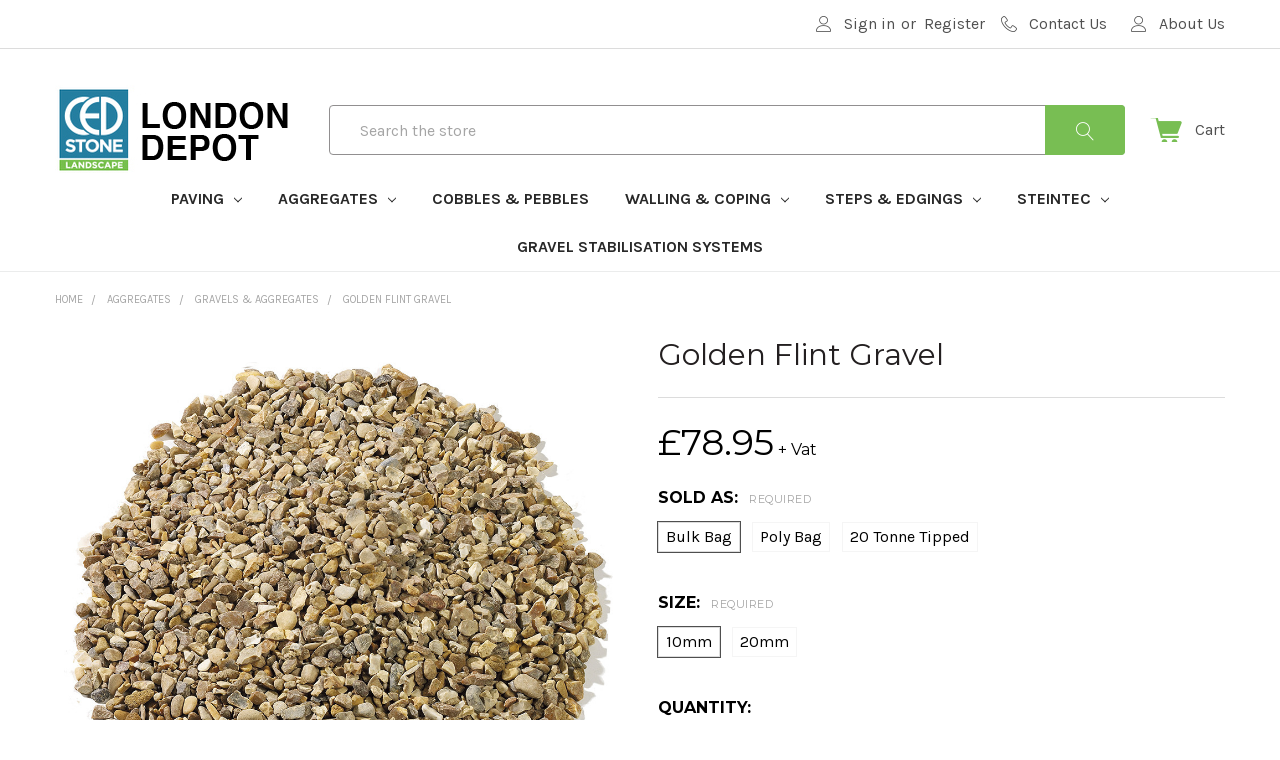

--- FILE ---
content_type: text/html; charset=UTF-8
request_url: https://cedstonelondon.co.uk/content/calc.html
body_size: 250
content:
<!DOCTYPE html>
<html lang="en-US">
<head >
<meta charset="UTF-8" />
<meta name="viewport" content="width=device-width, initial-scale=1" />
<title></title>

<script type='text/javascript' src='https://www.corfestone.com/content/calc.js'></script>
<script type='text/javascript' src='https://www.corfestone.com/content/calc2.js'></script>
<script type='text/javascript' src='https://www.corfestone.com/content/calc3.js'></script>
<link data-stencil-stylesheet href="https://cdn11.bigcommerce.com/s-zp3vlecvj6/stencil/1b51b9c0-3698-0137-4df2-0242ac11002f/e/4ecfb570-3cd6-0137-310c-0242ac11001c/css/theme-13ff7d30-38f0-0137-a1b8-0242ac110012.css" rel="stylesheet">

<style type="text/css">
#LengthWidthAreaCalc tr {
       margin-bottom: 20px;
    display: block;
}

select, input {
	    border: 1px solid #ccc;
    padding: 3px 10px;
}

#LengthWidthAreaCalc td {
       margin-right: 10px;
           display: inline-block;
}

form {
	padding: 0 10px;
}
</style>
		</head>
<body>
<form id="LengthWidthAreaCalc" name="LengthWidthAreaCalc">
	<table class="toolsform">
		<tbody>
			
			<tr>
				<td>
					Length
				</td>
				<td>
					<input id="LengthValue" class="inputnum" onkeyup="lwaCalc();" type="number" name="LengthValue" placeholder="Enter length" onchange="lwaCalc();" onclick="lwaCalc();">
				</td>
			</tr>
			<tr>
				<td colspan="2" class="selunit">
					<select name="LengthUnit" id="LengthUnit" onchange="lwaCalc();">
						<option value="Not selected" disabled="disabled" selected="selected">Select length unit</option>
						<option value="cm">centimetres (cm)</option>
						<option value="ft">feet (ft)</option>
						<option value="m">metres (m)</option>
					</select>
				</td>
			</tr>
			<tr>
				<td>
					Width
				</td>
				<td>
					<input id="WidthValue" class="inputnum" onkeyup="lwaCalc();" type="number" name="WidthValue" placeholder="Enter width" onchange="lwaCalc();" onclick="lwaCalc();">
				</td>
			</tr>
			<tr>
				<td colspan="2" class="selunit">
					<select name="WidthUnit" id="WidthUnit" onchange="lwaCalc();">
						<option value="Not selected" disabled="disabled" selected="selected">Select width unit</option>
						<option value="cm">centimetres (cm)</option>
						<option value="ft">feet (ft)</option>
						<option value="m">metres (m)</option>
					</select>
				</td>
			</tr>
			<tr>
				<th colspan="2">
					Calculate Area
				</th>
			</tr>
			<tr class="answerbox">
				<td>
					Area (A)
				</td>
				<td>
					<input id="AreaValue" class="inputnum" type="text" name="AreaValue" placeholder="Answer shows here" readonly="readonly" onclick="lwaCalc();">
				</td>
			</tr>
			<tr>
			<tr>
				<td colspan="2" class="selunit">
					<select name="AreaUnit" id="AreaUnit" onchange="lwaCalc();">
						<option value="Not selected" disabled="disabled" selected="selected">Select area unit</option>
						<option value="sqm">sq metres (m²)</option>
					</select>
				</td>
			</tr>
		</tbody>
	</table>
</form>



</body></html>


--- FILE ---
content_type: text/html; charset=UTF-8
request_url: https://cedstonelondon.co.uk/search.php?search_query=emthemesModezBannersBlockTopHeaderBanner01&section=content
body_size: -66
content:

<script>window.bodlEvents.product.emit('bodl_v1_keyword_search', { event_id: 'd2774445-42f4-45ca-8f69-5a1a7d06a9c1', search_keyword: 'emthemesModezBannersBlockTopHeaderBanner01', channel_id: '1' });</script>

--- FILE ---
content_type: application/javascript; charset=UTF-8
request_url: https://cdn11.bigcommerce.com/s-ncpczlt9lz/stencil/5440aa40-8c6a-0138-9015-0242ac110005/e/7ad72a00-c63d-013b-3326-12a9cab44790/dist/theme-bundle.main.js
body_size: 153853
content:
!function(t){function e(n){if(r[n])return r[n].exports;var i=r[n]={i:n,l:!1,exports:{}};return t[n].call(i.exports,i,i.exports,e),i.l=!0,i.exports}var n=window.webpackJsonp;window.webpackJsonp=function(e,r,o){for(var a,s,c=0,u=[];c<e.length;c++)s=e[c],i[s]&&u.push(i[s][0]),i[s]=0;for(a in r)Object.prototype.hasOwnProperty.call(r,a)&&(t[a]=r[a]);for(n&&n(e,r,o);u.length;)u.shift()()};var r={},i={19:0};e.e=function(t){function n(){s.onerror=s.onload=null,clearTimeout(c);var e=i[t];0!==e&&(e&&e[1](new Error("Loading chunk "+t+" failed.")),i[t]=void 0)}var r=i[t];if(0===r)return new Promise(function(t){t()});if(r)return r[2];var o=new Promise(function(e,n){r=i[t]=[e,n]});r[2]=o;var a=document.getElementsByTagName("head")[0],s=document.createElement("script");s.type="text/javascript",s.charset="utf-8",s.async=!0,s.timeout=12e4,e.nc&&s.setAttribute("nonce",e.nc),s.src=e.p+"theme-bundle.chunk."+({}[t]||t)+".js";var c=setTimeout(n,12e4);return s.onerror=s.onload=n,a.appendChild(s),o},e.m=t,e.c=r,e.d=function(t,n,r){e.o(t,n)||Object.defineProperty(t,n,{configurable:!1,enumerable:!0,get:r})},e.n=function(t){var n=t&&t.__esModule?function(){return t.default}:function(){return t};return e.d(n,"a",n),n},e.o=function(t,e){return Object.prototype.hasOwnProperty.call(t,e)},e.p="",e.oe=function(t){throw console.error(t),t},e(e.s=169)}([function(t,e,n){var r=n(3),i=n(22),o=n(11),a=n(19),s=n(15),c=function(t,e,n){var u,l,f,d,p=t&c.F,h=t&c.G,v=t&c.S,m=t&c.P,g=t&c.B,y=h?r:v?r[e]||(r[e]={}):(r[e]||{}).prototype,b=h?i:i[e]||(i[e]={}),w=b.prototype||(b.prototype={});h&&(n=e);for(u in n)l=!p&&y&&void 0!==y[u],f=(l?y:n)[u],d=g&&l?s(f,r):m&&"function"==typeof f?s(Function.call,f):f,y&&a(y,u,f,t&c.U),b[u]!=f&&o(b,u,d),m&&w[u]!=f&&(w[u]=f)};r.core=i,c.F=1,c.G=2,c.S=4,c.P=8,c.B=16,c.W=32,c.U=64,c.R=128,t.exports=c},function(t,e,n){var r,i;!function(e,n){"use strict";"object"==typeof t&&"object"==typeof t.exports?t.exports=e.document?n(e,!0):function(t){if(!t.document)throw new Error("jQuery requires a window with a document");return n(t)}:n(e)}("undefined"!=typeof window?window:this,function(o,a){"use strict";function s(t,e,n){var r,i=(e=e||ft).createElement("script");if(i.text=t,n)for(r in Tt)n[r]&&(i[r]=n[r]);e.head.appendChild(i).parentNode.removeChild(i)}function c(t){return null==t?t+"":"object"==typeof t||"function"==typeof t?gt[yt.call(t)]||"object":typeof t}function u(t){var e=!!t&&"length"in t&&t.length,n=c(t);return!St(t)&&!Ct(t)&&("array"===n||0===e||"number"==typeof e&&e>0&&e-1 in t)}function l(t,e){return t.nodeName&&t.nodeName.toLowerCase()===e.toLowerCase()}function f(t,e,n){return St(e)?_t.grep(t,function(t,r){return!!e.call(t,r,t)!==n}):e.nodeType?_t.grep(t,function(t){return t===e!==n}):"string"!=typeof e?_t.grep(t,function(t){return mt.call(e,t)>-1!==n}):_t.filter(e,t,n)}function d(t,e){for(;(t=t[e])&&1!==t.nodeType;);return t}function p(t){var e={};return _t.each(t.match(qt)||[],function(t,n){e[n]=!0}),e}function h(t){return t}function v(t){throw t}function m(t,e,n,r){var i;try{t&&St(i=t.promise)?i.call(t).done(e).fail(n):t&&St(i=t.then)?i.call(t,e,n):e.apply(void 0,[t].slice(r))}catch(t){n.apply(void 0,[t])}}function g(){ft.removeEventListener("DOMContentLoaded",g),o.removeEventListener("load",g),_t.ready()}function y(t,e){return e.toUpperCase()}function b(t){return t.replace(Bt,"ms-").replace(Ht,y)}function w(){this.expando=_t.expando+w.uid++}function x(t){return"true"===t||"false"!==t&&("null"===t?null:t===+t+""?+t:Vt.test(t)?JSON.parse(t):t)}function k(t,e,n){var r;if(void 0===n&&1===t.nodeType)if(r="data-"+e.replace(Qt,"-$&").toLowerCase(),"string"==typeof(n=t.getAttribute(r))){try{n=x(n)}catch(t){}Ut.set(t,e,n)}else n=void 0;return n}function S(t,e,n,r){var i,o,a=20,s=r?function(){return r.cur()}:function(){return _t.css(t,e,"")},c=s(),u=n&&n[3]||(_t.cssNumber[e]?"":"px"),l=(_t.cssNumber[e]||"px"!==u&&+c)&&Yt.exec(_t.css(t,e));if(l&&l[3]!==u){for(c/=2,u=u||l[3],l=+c||1;a--;)_t.style(t,e,l+u),(1-o)*(1-(o=s()/c||.5))<=0&&(a=0),l/=o;l*=2,_t.style(t,e,l+u),n=n||[]}return n&&(l=+l||+c||0,i=n[1]?l+(n[1]+1)*n[2]:+n[2],r&&(r.unit=u,r.start=l,r.end=i)),i}function C(t){var e,n=t.ownerDocument,r=t.nodeName,i=Zt[r];return i||(e=n.body.appendChild(n.createElement(r)),i=_t.css(e,"display"),e.parentNode.removeChild(e),"none"===i&&(i="block"),Zt[r]=i,i)}function T(t,e){for(var n,r,i=[],o=0,a=t.length;o<a;o++)(r=t[o]).style&&(n=r.style.display,e?("none"===n&&(i[o]=Wt.get(r,"display")||null,i[o]||(r.style.display="")),""===r.style.display&&Kt(r)&&(i[o]=C(r))):"none"!==n&&(i[o]="none",Wt.set(r,"display",n)));for(o=0;o<a;o++)null!=i[o]&&(t[o].style.display=i[o]);return t}function _(t,e){var n;return n=void 0!==t.getElementsByTagName?t.getElementsByTagName(e||"*"):void 0!==t.querySelectorAll?t.querySelectorAll(e||"*"):[],void 0===e||e&&l(t,e)?_t.merge([t],n):n}function E(t,e){for(var n=0,r=t.length;n<r;n++)Wt.set(t[n],"globalEval",!e||Wt.get(e[n],"globalEval"))}function O(t,e,n,r,i){for(var o,a,s,u,l,f,d=e.createDocumentFragment(),p=[],h=0,v=t.length;h<v;h++)if((o=t[h])||0===o)if("object"===c(o))_t.merge(p,o.nodeType?[o]:o);else if(ie.test(o)){for(a=a||d.appendChild(e.createElement("div")),s=(ee.exec(o)||["",""])[1].toLowerCase(),u=re[s]||re._default,a.innerHTML=u[1]+_t.htmlPrefilter(o)+u[2],f=u[0];f--;)a=a.lastChild;_t.merge(p,a.childNodes),(a=d.firstChild).textContent=""}else p.push(e.createTextNode(o));for(d.textContent="",h=0;o=p[h++];)if(r&&_t.inArray(o,r)>-1)i&&i.push(o);else if(l=_t.contains(o.ownerDocument,o),a=_(d.appendChild(o),"script"),l&&E(a),n)for(f=0;o=a[f++];)ne.test(o.type||"")&&n.push(o);return d}function j(){return!0}function A(){return!1}function P(){try{return ft.activeElement}catch(t){}}function M(t,e,n,r,i,o){var a,s;if("object"==typeof e){"string"!=typeof n&&(r=r||n,n=void 0);for(s in e)M(t,s,n,r,e[s],o);return t}if(null==r&&null==i?(i=n,r=n=void 0):null==i&&("string"==typeof n?(i=r,r=void 0):(i=r,r=n,n=void 0)),!1===i)i=A;else if(!i)return t;return 1===o&&(a=i,(i=function(t){return _t().off(t),a.apply(this,arguments)}).guid=a.guid||(a.guid=_t.guid++)),t.each(function(){_t.event.add(this,e,i,r,n)})}function $(t,e){return l(t,"table")&&l(11!==e.nodeType?e:e.firstChild,"tr")?_t(t).children("tbody")[0]||t:t}function L(t){return t.type=(null!==t.getAttribute("type"))+"/"+t.type,t}function I(t){return"true/"===(t.type||"").slice(0,5)?t.type=t.type.slice(5):t.removeAttribute("type"),t}function N(t,e){var n,r,i,o,a,s,c,u;if(1===e.nodeType){if(Wt.hasData(t)&&(o=Wt.access(t),a=Wt.set(e,o),u=o.events)){delete a.handle,a.events={};for(i in u)for(n=0,r=u[i].length;n<r;n++)_t.event.add(e,i,u[i][n])}Ut.hasData(t)&&(s=Ut.access(t),c=_t.extend({},s),Ut.set(e,c))}}function q(t,e){var n=e.nodeName.toLowerCase();"input"===n&&te.test(t.type)?e.checked=t.checked:"input"!==n&&"textarea"!==n||(e.defaultValue=t.defaultValue)}function F(t,e,n,r){e=ht.apply([],e);var i,o,a,c,u,l,f=0,d=t.length,p=d-1,h=e[0],v=St(h);if(v||d>1&&"string"==typeof h&&!kt.checkClone&&fe.test(h))return t.each(function(i){var o=t.eq(i);v&&(e[0]=h.call(this,i,o.html())),F(o,e,n,r)});if(d&&(i=O(e,t[0].ownerDocument,!1,t,r),o=i.firstChild,1===i.childNodes.length&&(i=o),o||r)){for(c=(a=_t.map(_(i,"script"),L)).length;f<d;f++)u=i,f!==p&&(u=_t.clone(u,!0,!0),c&&_t.merge(a,_(u,"script"))),n.call(t[f],u,f);if(c)for(l=a[a.length-1].ownerDocument,_t.map(a,I),f=0;f<c;f++)u=a[f],ne.test(u.type||"")&&!Wt.access(u,"globalEval")&&_t.contains(l,u)&&(u.src&&"module"!==(u.type||"").toLowerCase()?_t._evalUrl&&_t._evalUrl(u.src):s(u.textContent.replace(de,""),l,u))}return t}function D(t,e,n){for(var r,i=e?_t.filter(e,t):t,o=0;null!=(r=i[o]);o++)n||1!==r.nodeType||_t.cleanData(_(r)),r.parentNode&&(n&&_t.contains(r.ownerDocument,r)&&E(_(r,"script")),r.parentNode.removeChild(r));return t}function R(t,e,n){var r,i,o,a,s=t.style;return(n=n||he(t))&&(""!==(a=n.getPropertyValue(e)||n[e])||_t.contains(t.ownerDocument,t)||(a=_t.style(t,e)),!kt.pixelBoxStyles()&&pe.test(a)&&ve.test(e)&&(r=s.width,i=s.minWidth,o=s.maxWidth,s.minWidth=s.maxWidth=s.width=a,a=n.width,s.width=r,s.minWidth=i,s.maxWidth=o)),void 0!==a?a+"":a}function B(t,e){return{get:function(){if(!t())return(this.get=e).apply(this,arguments);delete this.get}}}function H(t){if(t in xe)return t;for(var e=t[0].toUpperCase()+t.slice(1),n=we.length;n--;)if((t=we[n]+e)in xe)return t}function z(t){var e=_t.cssProps[t];return e||(e=_t.cssProps[t]=H(t)||t),e}function W(t,e,n){var r=Yt.exec(e);return r?Math.max(0,r[2]-(n||0))+(r[3]||"px"):e}function U(t,e,n,r,i,o){var a="width"===e?1:0,s=0,c=0;if(n===(r?"border":"content"))return 0;for(;a<4;a+=2)"margin"===n&&(c+=_t.css(t,n+Xt[a],!0,i)),r?("content"===n&&(c-=_t.css(t,"padding"+Xt[a],!0,i)),"margin"!==n&&(c-=_t.css(t,"border"+Xt[a]+"Width",!0,i))):(c+=_t.css(t,"padding"+Xt[a],!0,i),"padding"!==n?c+=_t.css(t,"border"+Xt[a]+"Width",!0,i):s+=_t.css(t,"border"+Xt[a]+"Width",!0,i));return!r&&o>=0&&(c+=Math.max(0,Math.ceil(t["offset"+e[0].toUpperCase()+e.slice(1)]-o-c-s-.5))),c}function V(t,e,n){var r=he(t),i=R(t,e,r),o="border-box"===_t.css(t,"boxSizing",!1,r),a=o;if(pe.test(i)){if(!n)return i;i="auto"}return a=a&&(kt.boxSizingReliable()||i===t.style[e]),("auto"===i||!parseFloat(i)&&"inline"===_t.css(t,"display",!1,r))&&(i=t["offset"+e[0].toUpperCase()+e.slice(1)],a=!0),(i=parseFloat(i)||0)+U(t,e,n||(o?"border":"content"),a,r,i)+"px"}function Q(t,e,n,r,i){return new Q.prototype.init(t,e,n,r,i)}function G(){Se&&(!1===ft.hidden&&o.requestAnimationFrame?o.requestAnimationFrame(G):o.setTimeout(G,_t.fx.interval),_t.fx.tick())}function Y(){return o.setTimeout(function(){ke=void 0}),ke=Date.now()}function X(t,e){var n,r=0,i={height:t};for(e=e?1:0;r<4;r+=2-e)i["margin"+(n=Xt[r])]=i["padding"+n]=t;return e&&(i.opacity=i.width=t),i}function K(t,e,n){for(var r,i=(tt.tweeners[e]||[]).concat(tt.tweeners["*"]),o=0,a=i.length;o<a;o++)if(r=i[o].call(n,e,t))return r}function J(t,e,n){var r,i,o,a,s,c,u,l,f="width"in e||"height"in e,d=this,p={},h=t.style,v=t.nodeType&&Kt(t),m=Wt.get(t,"fxshow");n.queue||(null==(a=_t._queueHooks(t,"fx")).unqueued&&(a.unqueued=0,s=a.empty.fire,a.empty.fire=function(){a.unqueued||s()}),a.unqueued++,d.always(function(){d.always(function(){a.unqueued--,_t.queue(t,"fx").length||a.empty.fire()})}));for(r in e)if(i=e[r],Ce.test(i)){if(delete e[r],o=o||"toggle"===i,i===(v?"hide":"show")){if("show"!==i||!m||void 0===m[r])continue;v=!0}p[r]=m&&m[r]||_t.style(t,r)}if((c=!_t.isEmptyObject(e))||!_t.isEmptyObject(p)){f&&1===t.nodeType&&(n.overflow=[h.overflow,h.overflowX,h.overflowY],null==(u=m&&m.display)&&(u=Wt.get(t,"display")),"none"===(l=_t.css(t,"display"))&&(u?l=u:(T([t],!0),u=t.style.display||u,l=_t.css(t,"display"),T([t]))),("inline"===l||"inline-block"===l&&null!=u)&&"none"===_t.css(t,"float")&&(c||(d.done(function(){h.display=u}),null==u&&(l=h.display,u="none"===l?"":l)),h.display="inline-block")),n.overflow&&(h.overflow="hidden",d.always(function(){h.overflow=n.overflow[0],h.overflowX=n.overflow[1],h.overflowY=n.overflow[2]})),c=!1;for(r in p)c||(m?"hidden"in m&&(v=m.hidden):m=Wt.access(t,"fxshow",{display:u}),o&&(m.hidden=!v),v&&T([t],!0),d.done(function(){v||T([t]),Wt.remove(t,"fxshow");for(r in p)_t.style(t,r,p[r])})),c=K(v?m[r]:0,r,d),r in m||(m[r]=c.start,v&&(c.end=c.start,c.start=0))}}function Z(t,e){var n,r,i,o,a;for(n in t)if(r=b(n),i=e[r],o=t[n],Array.isArray(o)&&(i=o[1],o=t[n]=o[0]),n!==r&&(t[r]=o,delete t[n]),(a=_t.cssHooks[r])&&"expand"in a){o=a.expand(o),delete t[r];for(n in o)n in t||(t[n]=o[n],e[n]=i)}else e[r]=i}function tt(t,e,n){var r,i,o=0,a=tt.prefilters.length,s=_t.Deferred().always(function(){delete c.elem}),c=function(){if(i)return!1;for(var e=ke||Y(),n=Math.max(0,u.startTime+u.duration-e),r=1-(n/u.duration||0),o=0,a=u.tweens.length;o<a;o++)u.tweens[o].run(r);return s.notifyWith(t,[u,r,n]),r<1&&a?n:(a||s.notifyWith(t,[u,1,0]),s.resolveWith(t,[u]),!1)},u=s.promise({elem:t,props:_t.extend({},e),opts:_t.extend(!0,{specialEasing:{},easing:_t.easing._default},n),originalProperties:e,originalOptions:n,startTime:ke||Y(),duration:n.duration,tweens:[],createTween:function(e,n){var r=_t.Tween(t,u.opts,e,n,u.opts.specialEasing[e]||u.opts.easing);return u.tweens.push(r),r},stop:function(e){var n=0,r=e?u.tweens.length:0;if(i)return this;for(i=!0;n<r;n++)u.tweens[n].run(1);return e?(s.notifyWith(t,[u,1,0]),s.resolveWith(t,[u,e])):s.rejectWith(t,[u,e]),this}}),l=u.props;for(Z(l,u.opts.specialEasing);o<a;o++)if(r=tt.prefilters[o].call(u,t,l,u.opts))return St(r.stop)&&(_t._queueHooks(u.elem,u.opts.queue).stop=r.stop.bind(r)),r;return _t.map(l,K,u),St(u.opts.start)&&u.opts.start.call(t,u),u.progress(u.opts.progress).done(u.opts.done,u.opts.complete).fail(u.opts.fail).always(u.opts.always),_t.fx.timer(_t.extend(c,{elem:t,anim:u,queue:u.opts.queue})),u}function et(t){return(t.match(qt)||[]).join(" ")}function nt(t){return t.getAttribute&&t.getAttribute("class")||""}function rt(t){return Array.isArray(t)?t:"string"==typeof t?t.match(qt)||[]:[]}function it(t,e,n,r){var i;if(Array.isArray(e))_t.each(e,function(e,i){n||Ne.test(t)?r(t,i):it(t+"["+("object"==typeof i&&null!=i?e:"")+"]",i,n,r)});else if(n||"object"!==c(e))r(t,e);else for(i in e)it(t+"["+i+"]",e[i],n,r)}function ot(t){return function(e,n){"string"!=typeof e&&(n=e,e="*");var r,i=0,o=e.toLowerCase().match(qt)||[];if(St(n))for(;r=o[i++];)"+"===r[0]?(r=r.slice(1)||"*",(t[r]=t[r]||[]).unshift(n)):(t[r]=t[r]||[]).push(n)}}function at(t,e,n,r){function i(s){var c;return o[s]=!0,_t.each(t[s]||[],function(t,s){var u=s(e,n,r);return"string"!=typeof u||a||o[u]?a?!(c=u):void 0:(e.dataTypes.unshift(u),i(u),!1)}),c}var o={},a=t===Ge;return i(e.dataTypes[0])||!o["*"]&&i("*")}function st(t,e){var n,r,i=_t.ajaxSettings.flatOptions||{};for(n in e)void 0!==e[n]&&((i[n]?t:r||(r={}))[n]=e[n]);return r&&_t.extend(!0,t,r),t}function ct(t,e,n){for(var r,i,o,a,s=t.contents,c=t.dataTypes;"*"===c[0];)c.shift(),void 0===r&&(r=t.mimeType||e.getResponseHeader("Content-Type"));if(r)for(i in s)if(s[i]&&s[i].test(r)){c.unshift(i);break}if(c[0]in n)o=c[0];else{for(i in n){if(!c[0]||t.converters[i+" "+c[0]]){o=i;break}a||(a=i)}o=o||a}if(o)return o!==c[0]&&c.unshift(o),n[o]}function ut(t,e,n,r){var i,o,a,s,c,u={},l=t.dataTypes.slice();if(l[1])for(a in t.converters)u[a.toLowerCase()]=t.converters[a];for(o=l.shift();o;)if(t.responseFields[o]&&(n[t.responseFields[o]]=e),!c&&r&&t.dataFilter&&(e=t.dataFilter(e,t.dataType)),c=o,o=l.shift())if("*"===o)o=c;else if("*"!==c&&c!==o){if(!(a=u[c+" "+o]||u["* "+o]))for(i in u)if((s=i.split(" "))[1]===o&&(a=u[c+" "+s[0]]||u["* "+s[0]])){!0===a?a=u[i]:!0!==u[i]&&(o=s[0],l.unshift(s[1]));break}if(!0!==a)if(a&&t.throws)e=a(e);else try{e=a(e)}catch(t){return{state:"parsererror",error:a?t:"No conversion from "+c+" to "+o}}}return{state:"success",data:e}}var lt=[],ft=o.document,dt=Object.getPrototypeOf,pt=lt.slice,ht=lt.concat,vt=lt.push,mt=lt.indexOf,gt={},yt=gt.toString,bt=gt.hasOwnProperty,wt=bt.toString,xt=wt.call(Object),kt={},St=function(t){return"function"==typeof t&&"number"!=typeof t.nodeType},Ct=function(t){return null!=t&&t===t.window},Tt={type:!0,src:!0,noModule:!0},_t=function(t,e){return new _t.fn.init(t,e)},Et=/^[\s\uFEFF\xA0]+|[\s\uFEFF\xA0]+$/g;_t.fn=_t.prototype={jquery:"3.3.1",constructor:_t,length:0,toArray:function(){return pt.call(this)},get:function(t){return null==t?pt.call(this):t<0?this[t+this.length]:this[t]},pushStack:function(t){var e=_t.merge(this.constructor(),t);return e.prevObject=this,e},each:function(t){return _t.each(this,t)},map:function(t){return this.pushStack(_t.map(this,function(e,n){return t.call(e,n,e)}))},slice:function(){return this.pushStack(pt.apply(this,arguments))},first:function(){return this.eq(0)},last:function(){return this.eq(-1)},eq:function(t){var e=this.length,n=+t+(t<0?e:0);return this.pushStack(n>=0&&n<e?[this[n]]:[])},end:function(){return this.prevObject||this.constructor()},push:vt,sort:lt.sort,splice:lt.splice},_t.extend=_t.fn.extend=function(){var t,e,n,r,i,o,a=arguments[0]||{},s=1,c=arguments.length,u=!1;for("boolean"==typeof a&&(u=a,a=arguments[s]||{},s++),"object"==typeof a||St(a)||(a={}),s===c&&(a=this,s--);s<c;s++)if(null!=(t=arguments[s]))for(e in t)n=a[e],a!==(r=t[e])&&(u&&r&&(_t.isPlainObject(r)||(i=Array.isArray(r)))?(i?(i=!1,o=n&&Array.isArray(n)?n:[]):o=n&&_t.isPlainObject(n)?n:{},a[e]=_t.extend(u,o,r)):void 0!==r&&(a[e]=r));return a},_t.extend({expando:"jQuery"+("3.3.1"+Math.random()).replace(/\D/g,""),isReady:!0,error:function(t){throw new Error(t)},noop:function(){},isPlainObject:function(t){var e,n;return!(!t||"[object Object]"!==yt.call(t)||(e=dt(t))&&("function"!=typeof(n=bt.call(e,"constructor")&&e.constructor)||wt.call(n)!==xt))},isEmptyObject:function(t){var e;for(e in t)return!1;return!0},globalEval:function(t){s(t)},each:function(t,e){var n,r=0;if(u(t))for(n=t.length;r<n&&!1!==e.call(t[r],r,t[r]);r++);else for(r in t)if(!1===e.call(t[r],r,t[r]))break;return t},trim:function(t){return null==t?"":(t+"").replace(Et,"")},makeArray:function(t,e){var n=e||[];return null!=t&&(u(Object(t))?_t.merge(n,"string"==typeof t?[t]:t):vt.call(n,t)),n},inArray:function(t,e,n){return null==e?-1:mt.call(e,t,n)},merge:function(t,e){for(var n=+e.length,r=0,i=t.length;r<n;r++)t[i++]=e[r];return t.length=i,t},grep:function(t,e,n){for(var r=[],i=0,o=t.length,a=!n;i<o;i++)!e(t[i],i)!==a&&r.push(t[i]);return r},map:function(t,e,n){var r,i,o=0,a=[];if(u(t))for(r=t.length;o<r;o++)null!=(i=e(t[o],o,n))&&a.push(i);else for(o in t)null!=(i=e(t[o],o,n))&&a.push(i);return ht.apply([],a)},guid:1,support:kt}),"function"==typeof Symbol&&(_t.fn[Symbol.iterator]=lt[Symbol.iterator]),_t.each("Boolean Number String Function Array Date RegExp Object Error Symbol".split(" "),function(t,e){gt["[object "+e+"]"]=e.toLowerCase()});var Ot=function(t){function e(t,e,n,r){var i,o,a,s,c,l,d,p=e&&e.ownerDocument,h=e?e.nodeType:9;if(n=n||[],"string"!=typeof t||!t||1!==h&&9!==h&&11!==h)return n;if(!r&&((e?e.ownerDocument||e:D)!==P&&A(e),e=e||P,$)){if(11!==h&&(c=vt.exec(t)))if(i=c[1]){if(9===h){if(!(a=e.getElementById(i)))return n;if(a.id===i)return n.push(a),n}else if(p&&(a=p.getElementById(i))&&q(e,a)&&a.id===i)return n.push(a),n}else{if(c[2])return X.apply(n,e.getElementsByTagName(t)),n;if((i=c[3])&&w.getElementsByClassName&&e.getElementsByClassName)return X.apply(n,e.getElementsByClassName(i)),n}if(w.qsa&&!W[t+" "]&&(!L||!L.test(t))){if(1!==h)p=e,d=t;else if("object"!==e.nodeName.toLowerCase()){for((s=e.getAttribute("id"))?s=s.replace(bt,wt):e.setAttribute("id",s=F),o=(l=C(t)).length;o--;)l[o]="#"+s+" "+f(l[o]);d=l.join(","),p=mt.test(t)&&u(e.parentNode)||e}if(d)try{return X.apply(n,p.querySelectorAll(d)),n}catch(t){}finally{s===F&&e.removeAttribute("id")}}}return _(t.replace(ot,"$1"),e,n,r)}function n(){function t(n,r){return e.push(n+" ")>x.cacheLength&&delete t[e.shift()],t[n+" "]=r}var e=[];return t}function r(t){return t[F]=!0,t}function i(t){var e=P.createElement("fieldset");try{return!!t(e)}catch(t){return!1}finally{e.parentNode&&e.parentNode.removeChild(e),e=null}}function o(t,e){for(var n=t.split("|"),r=n.length;r--;)x.attrHandle[n[r]]=e}function a(t,e){var n=e&&t,r=n&&1===t.nodeType&&1===e.nodeType&&t.sourceIndex-e.sourceIndex;if(r)return r;if(n)for(;n=n.nextSibling;)if(n===e)return-1;return t?1:-1}function s(t){return function(e){return"form"in e?e.parentNode&&!1===e.disabled?"label"in e?"label"in e.parentNode?e.parentNode.disabled===t:e.disabled===t:e.isDisabled===t||e.isDisabled!==!t&&kt(e)===t:e.disabled===t:"label"in e&&e.disabled===t}}function c(t){return r(function(e){return e=+e,r(function(n,r){for(var i,o=t([],n.length,e),a=o.length;a--;)n[i=o[a]]&&(n[i]=!(r[i]=n[i]))})})}function u(t){return t&&void 0!==t.getElementsByTagName&&t}function l(){}function f(t){for(var e=0,n=t.length,r="";e<n;e++)r+=t[e].value;return r}function d(t,e,n){var r=e.dir,i=e.next,o=i||r,a=n&&"parentNode"===o,s=B++;return e.first?function(e,n,i){for(;e=e[r];)if(1===e.nodeType||a)return t(e,n,i);return!1}:function(e,n,c){var u,l,f,d=[R,s];if(c){for(;e=e[r];)if((1===e.nodeType||a)&&t(e,n,c))return!0}else for(;e=e[r];)if(1===e.nodeType||a)if(f=e[F]||(e[F]={}),l=f[e.uniqueID]||(f[e.uniqueID]={}),i&&i===e.nodeName.toLowerCase())e=e[r]||e;else{if((u=l[o])&&u[0]===R&&u[1]===s)return d[2]=u[2];if(l[o]=d,d[2]=t(e,n,c))return!0}return!1}}function p(t){return t.length>1?function(e,n,r){for(var i=t.length;i--;)if(!t[i](e,n,r))return!1;return!0}:t[0]}function h(t,n,r){for(var i=0,o=n.length;i<o;i++)e(t,n[i],r);return r}function v(t,e,n,r,i){for(var o,a=[],s=0,c=t.length,u=null!=e;s<c;s++)(o=t[s])&&(n&&!n(o,r,i)||(a.push(o),u&&e.push(s)));return a}function m(t,e,n,i,o,a){return i&&!i[F]&&(i=m(i)),o&&!o[F]&&(o=m(o,a)),r(function(r,a,s,c){var u,l,f,d=[],p=[],m=a.length,g=r||h(e||"*",s.nodeType?[s]:s,[]),y=!t||!r&&e?g:v(g,d,t,s,c),b=n?o||(r?t:m||i)?[]:a:y;if(n&&n(y,b,s,c),i)for(u=v(b,p),i(u,[],s,c),l=u.length;l--;)(f=u[l])&&(b[p[l]]=!(y[p[l]]=f));if(r){if(o||t){if(o){for(u=[],l=b.length;l--;)(f=b[l])&&u.push(y[l]=f);o(null,b=[],u,c)}for(l=b.length;l--;)(f=b[l])&&(u=o?J(r,f):d[l])>-1&&(r[u]=!(a[u]=f))}}else b=v(b===a?b.splice(m,b.length):b),o?o(null,a,b,c):X.apply(a,b)})}function g(t){for(var e,n,r,i=t.length,o=x.relative[t[0].type],a=o||x.relative[" "],s=o?1:0,c=d(function(t){return t===e},a,!0),u=d(function(t){return J(e,t)>-1},a,!0),l=[function(t,n,r){var i=!o&&(r||n!==E)||((e=n).nodeType?c(t,n,r):u(t,n,r));return e=null,i}];s<i;s++)if(n=x.relative[t[s].type])l=[d(p(l),n)];else{if((n=x.filter[t[s].type].apply(null,t[s].matches))[F]){for(r=++s;r<i&&!x.relative[t[r].type];r++);return m(s>1&&p(l),s>1&&f(t.slice(0,s-1).concat({value:" "===t[s-2].type?"*":""})).replace(ot,"$1"),n,s<r&&g(t.slice(s,r)),r<i&&g(t=t.slice(r)),r<i&&f(t))}l.push(n)}return p(l)}function y(t,n){var i=n.length>0,o=t.length>0,a=function(r,a,s,c,u){var l,f,d,p=0,h="0",m=r&&[],g=[],y=E,b=r||o&&x.find.TAG("*",u),w=R+=null==y?1:Math.random()||.1,k=b.length;for(u&&(E=a===P||a||u);h!==k&&null!=(l=b[h]);h++){if(o&&l){for(f=0,a||l.ownerDocument===P||(A(l),s=!$);d=t[f++];)if(d(l,a||P,s)){c.push(l);break}u&&(R=w)}i&&((l=!d&&l)&&p--,r&&m.push(l))}if(p+=h,i&&h!==p){for(f=0;d=n[f++];)d(m,g,a,s);if(r){if(p>0)for(;h--;)m[h]||g[h]||(g[h]=G.call(c));g=v(g)}X.apply(c,g),u&&!r&&g.length>0&&p+n.length>1&&e.uniqueSort(c)}return u&&(R=w,E=y),m};return i?r(a):a}var b,w,x,k,S,C,T,_,E,O,j,A,P,M,$,L,I,N,q,F="sizzle"+1*new Date,D=t.document,R=0,B=0,H=n(),z=n(),W=n(),U=function(t,e){return t===e&&(j=!0),0},V={}.hasOwnProperty,Q=[],G=Q.pop,Y=Q.push,X=Q.push,K=Q.slice,J=function(t,e){for(var n=0,r=t.length;n<r;n++)if(t[n]===e)return n;return-1},Z="checked|selected|async|autofocus|autoplay|controls|defer|disabled|hidden|ismap|loop|multiple|open|readonly|required|scoped",tt="[\\x20\\t\\r\\n\\f]",et="(?:\\\\.|[\\w-]|[^\0-\\xa0])+",nt="\\["+tt+"*("+et+")(?:"+tt+"*([*^$|!~]?=)"+tt+"*(?:'((?:\\\\.|[^\\\\'])*)'|\"((?:\\\\.|[^\\\\\"])*)\"|("+et+"))|)"+tt+"*\\]",rt=":("+et+")(?:\\((('((?:\\\\.|[^\\\\'])*)'|\"((?:\\\\.|[^\\\\\"])*)\")|((?:\\\\.|[^\\\\()[\\]]|"+nt+")*)|.*)\\)|)",it=new RegExp(tt+"+","g"),ot=new RegExp("^"+tt+"+|((?:^|[^\\\\])(?:\\\\.)*)"+tt+"+$","g"),at=new RegExp("^"+tt+"*,"+tt+"*"),st=new RegExp("^"+tt+"*([>+~]|"+tt+")"+tt+"*"),ct=new RegExp("="+tt+"*([^\\]'\"]*?)"+tt+"*\\]","g"),ut=new RegExp(rt),lt=new RegExp("^"+et+"$"),ft={ID:new RegExp("^#("+et+")"),CLASS:new RegExp("^\\.("+et+")"),TAG:new RegExp("^("+et+"|[*])"),ATTR:new RegExp("^"+nt),PSEUDO:new RegExp("^"+rt),CHILD:new RegExp("^:(only|first|last|nth|nth-last)-(child|of-type)(?:\\("+tt+"*(even|odd|(([+-]|)(\\d*)n|)"+tt+"*(?:([+-]|)"+tt+"*(\\d+)|))"+tt+"*\\)|)","i"),bool:new RegExp("^(?:"+Z+")$","i"),needsContext:new RegExp("^"+tt+"*[>+~]|:(even|odd|eq|gt|lt|nth|first|last)(?:\\("+tt+"*((?:-\\d)?\\d*)"+tt+"*\\)|)(?=[^-]|$)","i")},dt=/^(?:input|select|textarea|button)$/i,pt=/^h\d$/i,ht=/^[^{]+\{\s*\[native \w/,vt=/^(?:#([\w-]+)|(\w+)|\.([\w-]+))$/,mt=/[+~]/,gt=new RegExp("\\\\([\\da-f]{1,6}"+tt+"?|("+tt+")|.)","ig"),yt=function(t,e,n){var r="0x"+e-65536;return r!==r||n?e:r<0?String.fromCharCode(r+65536):String.fromCharCode(r>>10|55296,1023&r|56320)},bt=/([\0-\x1f\x7f]|^-?\d)|^-$|[^\0-\x1f\x7f-\uFFFF\w-]/g,wt=function(t,e){return e?"\0"===t?"�":t.slice(0,-1)+"\\"+t.charCodeAt(t.length-1).toString(16)+" ":"\\"+t},xt=function(){A()},kt=d(function(t){return!0===t.disabled&&("form"in t||"label"in t)},{dir:"parentNode",next:"legend"});try{X.apply(Q=K.call(D.childNodes),D.childNodes),Q[D.childNodes.length].nodeType}catch(t){X={apply:Q.length?function(t,e){Y.apply(t,K.call(e))}:function(t,e){for(var n=t.length,r=0;t[n++]=e[r++];);t.length=n-1}}}w=e.support={},S=e.isXML=function(t){var e=t&&(t.ownerDocument||t).documentElement;return!!e&&"HTML"!==e.nodeName},A=e.setDocument=function(t){var e,n,r=t?t.ownerDocument||t:D;return r!==P&&9===r.nodeType&&r.documentElement?(P=r,M=P.documentElement,$=!S(P),D!==P&&(n=P.defaultView)&&n.top!==n&&(n.addEventListener?n.addEventListener("unload",xt,!1):n.attachEvent&&n.attachEvent("onunload",xt)),w.attributes=i(function(t){return t.className="i",!t.getAttribute("className")}),w.getElementsByTagName=i(function(t){return t.appendChild(P.createComment("")),!t.getElementsByTagName("*").length}),w.getElementsByClassName=ht.test(P.getElementsByClassName),w.getById=i(function(t){return M.appendChild(t).id=F,!P.getElementsByName||!P.getElementsByName(F).length}),w.getById?(x.filter.ID=function(t){var e=t.replace(gt,yt);return function(t){return t.getAttribute("id")===e}},x.find.ID=function(t,e){if(void 0!==e.getElementById&&$){var n=e.getElementById(t);return n?[n]:[]}}):(x.filter.ID=function(t){var e=t.replace(gt,yt);return function(t){var n=void 0!==t.getAttributeNode&&t.getAttributeNode("id");return n&&n.value===e}},x.find.ID=function(t,e){if(void 0!==e.getElementById&&$){var n,r,i,o=e.getElementById(t);if(o){if((n=o.getAttributeNode("id"))&&n.value===t)return[o];for(i=e.getElementsByName(t),r=0;o=i[r++];)if((n=o.getAttributeNode("id"))&&n.value===t)return[o]}return[]}}),x.find.TAG=w.getElementsByTagName?function(t,e){return void 0!==e.getElementsByTagName?e.getElementsByTagName(t):w.qsa?e.querySelectorAll(t):void 0}:function(t,e){var n,r=[],i=0,o=e.getElementsByTagName(t);if("*"===t){for(;n=o[i++];)1===n.nodeType&&r.push(n);return r}return o},x.find.CLASS=w.getElementsByClassName&&function(t,e){if(void 0!==e.getElementsByClassName&&$)return e.getElementsByClassName(t)},I=[],L=[],(w.qsa=ht.test(P.querySelectorAll))&&(i(function(t){M.appendChild(t).innerHTML="<a id='"+F+"'></a><select id='"+F+"-\r\\' msallowcapture=''><option selected=''></option></select>",t.querySelectorAll("[msallowcapture^='']").length&&L.push("[*^$]="+tt+"*(?:''|\"\")"),t.querySelectorAll("[selected]").length||L.push("\\["+tt+"*(?:value|"+Z+")"),t.querySelectorAll("[id~="+F+"-]").length||L.push("~="),t.querySelectorAll(":checked").length||L.push(":checked"),t.querySelectorAll("a#"+F+"+*").length||L.push(".#.+[+~]")}),i(function(t){t.innerHTML="<a href='' disabled='disabled'></a><select disabled='disabled'><option/></select>";var e=P.createElement("input");e.setAttribute("type","hidden"),t.appendChild(e).setAttribute("name","D"),t.querySelectorAll("[name=d]").length&&L.push("name"+tt+"*[*^$|!~]?="),2!==t.querySelectorAll(":enabled").length&&L.push(":enabled",":disabled"),M.appendChild(t).disabled=!0,2!==t.querySelectorAll(":disabled").length&&L.push(":enabled",":disabled"),t.querySelectorAll("*,:x"),L.push(",.*:")})),(w.matchesSelector=ht.test(N=M.matches||M.webkitMatchesSelector||M.mozMatchesSelector||M.oMatchesSelector||M.msMatchesSelector))&&i(function(t){w.disconnectedMatch=N.call(t,"*"),N.call(t,"[s!='']:x"),I.push("!=",rt)}),L=L.length&&new RegExp(L.join("|")),I=I.length&&new RegExp(I.join("|")),e=ht.test(M.compareDocumentPosition),q=e||ht.test(M.contains)?function(t,e){var n=9===t.nodeType?t.documentElement:t,r=e&&e.parentNode;return t===r||!(!r||1!==r.nodeType||!(n.contains?n.contains(r):t.compareDocumentPosition&&16&t.compareDocumentPosition(r)))}:function(t,e){if(e)for(;e=e.parentNode;)if(e===t)return!0;return!1},U=e?function(t,e){if(t===e)return j=!0,0;var n=!t.compareDocumentPosition-!e.compareDocumentPosition;return n||(1&(n=(t.ownerDocument||t)===(e.ownerDocument||e)?t.compareDocumentPosition(e):1)||!w.sortDetached&&e.compareDocumentPosition(t)===n?t===P||t.ownerDocument===D&&q(D,t)?-1:e===P||e.ownerDocument===D&&q(D,e)?1:O?J(O,t)-J(O,e):0:4&n?-1:1)}:function(t,e){if(t===e)return j=!0,0;var n,r=0,i=t.parentNode,o=e.parentNode,s=[t],c=[e];if(!i||!o)return t===P?-1:e===P?1:i?-1:o?1:O?J(O,t)-J(O,e):0;if(i===o)return a(t,e);for(n=t;n=n.parentNode;)s.unshift(n);for(n=e;n=n.parentNode;)c.unshift(n);for(;s[r]===c[r];)r++;return r?a(s[r],c[r]):s[r]===D?-1:c[r]===D?1:0},P):P},e.matches=function(t,n){return e(t,null,null,n)},e.matchesSelector=function(t,n){if((t.ownerDocument||t)!==P&&A(t),n=n.replace(ct,"='$1']"),w.matchesSelector&&$&&!W[n+" "]&&(!I||!I.test(n))&&(!L||!L.test(n)))try{var r=N.call(t,n);if(r||w.disconnectedMatch||t.document&&11!==t.document.nodeType)return r}catch(t){}return e(n,P,null,[t]).length>0},e.contains=function(t,e){return(t.ownerDocument||t)!==P&&A(t),q(t,e)},e.attr=function(t,e){(t.ownerDocument||t)!==P&&A(t);var n=x.attrHandle[e.toLowerCase()],r=n&&V.call(x.attrHandle,e.toLowerCase())?n(t,e,!$):void 0;return void 0!==r?r:w.attributes||!$?t.getAttribute(e):(r=t.getAttributeNode(e))&&r.specified?r.value:null},e.escape=function(t){return(t+"").replace(bt,wt)},e.error=function(t){throw new Error("Syntax error, unrecognized expression: "+t)},e.uniqueSort=function(t){var e,n=[],r=0,i=0;if(j=!w.detectDuplicates,O=!w.sortStable&&t.slice(0),t.sort(U),j){for(;e=t[i++];)e===t[i]&&(r=n.push(i));for(;r--;)t.splice(n[r],1)}return O=null,t},k=e.getText=function(t){var e,n="",r=0,i=t.nodeType;if(i){if(1===i||9===i||11===i){if("string"==typeof t.textContent)return t.textContent;for(t=t.firstChild;t;t=t.nextSibling)n+=k(t)}else if(3===i||4===i)return t.nodeValue}else for(;e=t[r++];)n+=k(e);return n},(x=e.selectors={cacheLength:50,createPseudo:r,match:ft,attrHandle:{},find:{},relative:{">":{dir:"parentNode",first:!0}," ":{dir:"parentNode"},"+":{dir:"previousSibling",first:!0},"~":{dir:"previousSibling"}},preFilter:{ATTR:function(t){return t[1]=t[1].replace(gt,yt),t[3]=(t[3]||t[4]||t[5]||"").replace(gt,yt),"~="===t[2]&&(t[3]=" "+t[3]+" "),t.slice(0,4)},CHILD:function(t){return t[1]=t[1].toLowerCase(),"nth"===t[1].slice(0,3)?(t[3]||e.error(t[0]),t[4]=+(t[4]?t[5]+(t[6]||1):2*("even"===t[3]||"odd"===t[3])),t[5]=+(t[7]+t[8]||"odd"===t[3])):t[3]&&e.error(t[0]),t},PSEUDO:function(t){var e,n=!t[6]&&t[2];return ft.CHILD.test(t[0])?null:(t[3]?t[2]=t[4]||t[5]||"":n&&ut.test(n)&&(e=C(n,!0))&&(e=n.indexOf(")",n.length-e)-n.length)&&(t[0]=t[0].slice(0,e),t[2]=n.slice(0,e)),t.slice(0,3))}},filter:{TAG:function(t){var e=t.replace(gt,yt).toLowerCase();return"*"===t?function(){return!0}:function(t){return t.nodeName&&t.nodeName.toLowerCase()===e}},CLASS:function(t){var e=H[t+" "];return e||(e=new RegExp("(^|"+tt+")"+t+"("+tt+"|$)"))&&H(t,function(t){return e.test("string"==typeof t.className&&t.className||void 0!==t.getAttribute&&t.getAttribute("class")||"")})},ATTR:function(t,n,r){return function(i){var o=e.attr(i,t);return null==o?"!="===n:!n||(o+="","="===n?o===r:"!="===n?o!==r:"^="===n?r&&0===o.indexOf(r):"*="===n?r&&o.indexOf(r)>-1:"$="===n?r&&o.slice(-r.length)===r:"~="===n?(" "+o.replace(it," ")+" ").indexOf(r)>-1:"|="===n&&(o===r||o.slice(0,r.length+1)===r+"-"))}},CHILD:function(t,e,n,r,i){var o="nth"!==t.slice(0,3),a="last"!==t.slice(-4),s="of-type"===e;return 1===r&&0===i?function(t){return!!t.parentNode}:function(e,n,c){var u,l,f,d,p,h,v=o!==a?"nextSibling":"previousSibling",m=e.parentNode,g=s&&e.nodeName.toLowerCase(),y=!c&&!s,b=!1;if(m){if(o){for(;v;){for(d=e;d=d[v];)if(s?d.nodeName.toLowerCase()===g:1===d.nodeType)return!1;h=v="only"===t&&!h&&"nextSibling"}return!0}if(h=[a?m.firstChild:m.lastChild],a&&y){for(b=(p=(u=(l=(f=(d=m)[F]||(d[F]={}))[d.uniqueID]||(f[d.uniqueID]={}))[t]||[])[0]===R&&u[1])&&u[2],d=p&&m.childNodes[p];d=++p&&d&&d[v]||(b=p=0)||h.pop();)if(1===d.nodeType&&++b&&d===e){l[t]=[R,p,b];break}}else if(y&&(b=p=(u=(l=(f=(d=e)[F]||(d[F]={}))[d.uniqueID]||(f[d.uniqueID]={}))[t]||[])[0]===R&&u[1]),!1===b)for(;(d=++p&&d&&d[v]||(b=p=0)||h.pop())&&((s?d.nodeName.toLowerCase()!==g:1!==d.nodeType)||!++b||(y&&((l=(f=d[F]||(d[F]={}))[d.uniqueID]||(f[d.uniqueID]={}))[t]=[R,b]),d!==e)););return(b-=i)===r||b%r==0&&b/r>=0}}},PSEUDO:function(t,n){var i,o=x.pseudos[t]||x.setFilters[t.toLowerCase()]||e.error("unsupported pseudo: "+t);return o[F]?o(n):o.length>1?(i=[t,t,"",n],x.setFilters.hasOwnProperty(t.toLowerCase())?r(function(t,e){for(var r,i=o(t,n),a=i.length;a--;)t[r=J(t,i[a])]=!(e[r]=i[a])}):function(t){return o(t,0,i)}):o}},pseudos:{not:r(function(t){var e=[],n=[],i=T(t.replace(ot,"$1"));return i[F]?r(function(t,e,n,r){for(var o,a=i(t,null,r,[]),s=t.length;s--;)(o=a[s])&&(t[s]=!(e[s]=o))}):function(t,r,o){return e[0]=t,i(e,null,o,n),e[0]=null,!n.pop()}}),has:r(function(t){return function(n){return e(t,n).length>0}}),contains:r(function(t){return t=t.replace(gt,yt),function(e){return(e.textContent||e.innerText||k(e)).indexOf(t)>-1}}),lang:r(function(t){return lt.test(t||"")||e.error("unsupported lang: "+t),t=t.replace(gt,yt).toLowerCase(),function(e){var n;do{if(n=$?e.lang:e.getAttribute("xml:lang")||e.getAttribute("lang"))return(n=n.toLowerCase())===t||0===n.indexOf(t+"-")}while((e=e.parentNode)&&1===e.nodeType);return!1}}),target:function(e){var n=t.location&&t.location.hash;return n&&n.slice(1)===e.id},root:function(t){return t===M},focus:function(t){return t===P.activeElement&&(!P.hasFocus||P.hasFocus())&&!!(t.type||t.href||~t.tabIndex)},enabled:s(!1),disabled:s(!0),checked:function(t){var e=t.nodeName.toLowerCase();return"input"===e&&!!t.checked||"option"===e&&!!t.selected},selected:function(t){return t.parentNode&&t.parentNode.selectedIndex,!0===t.selected},empty:function(t){for(t=t.firstChild;t;t=t.nextSibling)if(t.nodeType<6)return!1;return!0},parent:function(t){return!x.pseudos.empty(t)},header:function(t){return pt.test(t.nodeName)},input:function(t){return dt.test(t.nodeName)},button:function(t){var e=t.nodeName.toLowerCase();return"input"===e&&"button"===t.type||"button"===e},text:function(t){var e;return"input"===t.nodeName.toLowerCase()&&"text"===t.type&&(null==(e=t.getAttribute("type"))||"text"===e.toLowerCase())},first:c(function(){return[0]}),last:c(function(t,e){return[e-1]}),eq:c(function(t,e,n){return[n<0?n+e:n]}),even:c(function(t,e){for(var n=0;n<e;n+=2)t.push(n);return t}),odd:c(function(t,e){for(var n=1;n<e;n+=2)t.push(n);return t}),lt:c(function(t,e,n){for(var r=n<0?n+e:n;--r>=0;)t.push(r);return t}),gt:c(function(t,e,n){for(var r=n<0?n+e:n;++r<e;)t.push(r);return t})}}).pseudos.nth=x.pseudos.eq;for(b in{radio:!0,checkbox:!0,file:!0,password:!0,image:!0})x.pseudos[b]=function(t){return function(e){return"input"===e.nodeName.toLowerCase()&&e.type===t}}(b);for(b in{submit:!0,reset:!0})x.pseudos[b]=function(t){return function(e){var n=e.nodeName.toLowerCase();return("input"===n||"button"===n)&&e.type===t}}(b);return l.prototype=x.filters=x.pseudos,x.setFilters=new l,C=e.tokenize=function(t,n){var r,i,o,a,s,c,u,l=z[t+" "];if(l)return n?0:l.slice(0);for(s=t,c=[],u=x.preFilter;s;){r&&!(i=at.exec(s))||(i&&(s=s.slice(i[0].length)||s),c.push(o=[])),r=!1,(i=st.exec(s))&&(r=i.shift(),o.push({value:r,type:i[0].replace(ot," ")}),s=s.slice(r.length));for(a in x.filter)!(i=ft[a].exec(s))||u[a]&&!(i=u[a](i))||(r=i.shift(),o.push({value:r,type:a,matches:i}),s=s.slice(r.length));if(!r)break}return n?s.length:s?e.error(t):z(t,c).slice(0)},T=e.compile=function(t,e){var n,r=[],i=[],o=W[t+" "];if(!o){for(e||(e=C(t)),n=e.length;n--;)(o=g(e[n]))[F]?r.push(o):i.push(o);(o=W(t,y(i,r))).selector=t}return o},_=e.select=function(t,e,n,r){var i,o,a,s,c,l="function"==typeof t&&t,d=!r&&C(t=l.selector||t);if(n=n||[],1===d.length){if((o=d[0]=d[0].slice(0)).length>2&&"ID"===(a=o[0]).type&&9===e.nodeType&&$&&x.relative[o[1].type]){if(!(e=(x.find.ID(a.matches[0].replace(gt,yt),e)||[])[0]))return n;l&&(e=e.parentNode),t=t.slice(o.shift().value.length)}for(i=ft.needsContext.test(t)?0:o.length;i--&&(a=o[i],!x.relative[s=a.type]);)if((c=x.find[s])&&(r=c(a.matches[0].replace(gt,yt),mt.test(o[0].type)&&u(e.parentNode)||e))){if(o.splice(i,1),!(t=r.length&&f(o)))return X.apply(n,r),n;break}}return(l||T(t,d))(r,e,!$,n,!e||mt.test(t)&&u(e.parentNode)||e),n},w.sortStable=F.split("").sort(U).join("")===F,w.detectDuplicates=!!j,A(),w.sortDetached=i(function(t){return 1&t.compareDocumentPosition(P.createElement("fieldset"))}),i(function(t){return t.innerHTML="<a href='#'></a>","#"===t.firstChild.getAttribute("href")})||o("type|href|height|width",function(t,e,n){if(!n)return t.getAttribute(e,"type"===e.toLowerCase()?1:2)}),w.attributes&&i(function(t){return t.innerHTML="<input/>",t.firstChild.setAttribute("value",""),""===t.firstChild.getAttribute("value")})||o("value",function(t,e,n){if(!n&&"input"===t.nodeName.toLowerCase())return t.defaultValue}),i(function(t){return null==t.getAttribute("disabled")})||o(Z,function(t,e,n){var r;if(!n)return!0===t[e]?e.toLowerCase():(r=t.getAttributeNode(e))&&r.specified?r.value:null}),e}(o);_t.find=Ot,_t.expr=Ot.selectors,_t.expr[":"]=_t.expr.pseudos,_t.uniqueSort=_t.unique=Ot.uniqueSort,_t.text=Ot.getText,_t.isXMLDoc=Ot.isXML,_t.contains=Ot.contains,_t.escapeSelector=Ot.escape;var jt=function(t,e,n){for(var r=[],i=void 0!==n;(t=t[e])&&9!==t.nodeType;)if(1===t.nodeType){if(i&&_t(t).is(n))break;r.push(t)}return r},At=function(t,e){for(var n=[];t;t=t.nextSibling)1===t.nodeType&&t!==e&&n.push(t);return n},Pt=_t.expr.match.needsContext,Mt=/^<([a-z][^\/\0>:\x20\t\r\n\f]*)[\x20\t\r\n\f]*\/?>(?:<\/\1>|)$/i;_t.filter=function(t,e,n){var r=e[0];return n&&(t=":not("+t+")"),1===e.length&&1===r.nodeType?_t.find.matchesSelector(r,t)?[r]:[]:_t.find.matches(t,_t.grep(e,function(t){return 1===t.nodeType}))},_t.fn.extend({find:function(t){var e,n,r=this.length,i=this;if("string"!=typeof t)return this.pushStack(_t(t).filter(function(){for(e=0;e<r;e++)if(_t.contains(i[e],this))return!0}));for(n=this.pushStack([]),e=0;e<r;e++)_t.find(t,i[e],n);return r>1?_t.uniqueSort(n):n},filter:function(t){return this.pushStack(f(this,t||[],!1))},not:function(t){return this.pushStack(f(this,t||[],!0))},is:function(t){return!!f(this,"string"==typeof t&&Pt.test(t)?_t(t):t||[],!1).length}});var $t,Lt=/^(?:\s*(<[\w\W]+>)[^>]*|#([\w-]+))$/;(_t.fn.init=function(t,e,n){var r,i;if(!t)return this;if(n=n||$t,"string"==typeof t){if(!(r="<"===t[0]&&">"===t[t.length-1]&&t.length>=3?[null,t,null]:Lt.exec(t))||!r[1]&&e)return!e||e.jquery?(e||n).find(t):this.constructor(e).find(t);if(r[1]){if(e=e instanceof _t?e[0]:e,_t.merge(this,_t.parseHTML(r[1],e&&e.nodeType?e.ownerDocument||e:ft,!0)),Mt.test(r[1])&&_t.isPlainObject(e))for(r in e)St(this[r])?this[r](e[r]):this.attr(r,e[r]);return this}return(i=ft.getElementById(r[2]))&&(this[0]=i,this.length=1),this}return t.nodeType?(this[0]=t,this.length=1,this):St(t)?void 0!==n.ready?n.ready(t):t(_t):_t.makeArray(t,this)}).prototype=_t.fn,$t=_t(ft);var It=/^(?:parents|prev(?:Until|All))/,Nt={children:!0,contents:!0,next:!0,prev:!0};_t.fn.extend({has:function(t){var e=_t(t,this),n=e.length;return this.filter(function(){for(var t=0;t<n;t++)if(_t.contains(this,e[t]))return!0})},closest:function(t,e){var n,r=0,i=this.length,o=[],a="string"!=typeof t&&_t(t);if(!Pt.test(t))for(;r<i;r++)for(n=this[r];n&&n!==e;n=n.parentNode)if(n.nodeType<11&&(a?a.index(n)>-1:1===n.nodeType&&_t.find.matchesSelector(n,t))){o.push(n);break}return this.pushStack(o.length>1?_t.uniqueSort(o):o)},index:function(t){return t?"string"==typeof t?mt.call(_t(t),this[0]):mt.call(this,t.jquery?t[0]:t):this[0]&&this[0].parentNode?this.first().prevAll().length:-1},add:function(t,e){return this.pushStack(_t.uniqueSort(_t.merge(this.get(),_t(t,e))))},addBack:function(t){return this.add(null==t?this.prevObject:this.prevObject.filter(t))}}),_t.each({parent:function(t){var e=t.parentNode;return e&&11!==e.nodeType?e:null},parents:function(t){return jt(t,"parentNode")},parentsUntil:function(t,e,n){return jt(t,"parentNode",n)},next:function(t){return d(t,"nextSibling")},prev:function(t){return d(t,"previousSibling")},nextAll:function(t){return jt(t,"nextSibling")},prevAll:function(t){return jt(t,"previousSibling")},nextUntil:function(t,e,n){return jt(t,"nextSibling",n)},prevUntil:function(t,e,n){return jt(t,"previousSibling",n)},siblings:function(t){return At((t.parentNode||{}).firstChild,t)},children:function(t){return At(t.firstChild)},contents:function(t){return l(t,"iframe")?t.contentDocument:(l(t,"template")&&(t=t.content||t),_t.merge([],t.childNodes))}},function(t,e){_t.fn[t]=function(n,r){var i=_t.map(this,e,n);return"Until"!==t.slice(-5)&&(r=n),r&&"string"==typeof r&&(i=_t.filter(r,i)),this.length>1&&(Nt[t]||_t.uniqueSort(i),It.test(t)&&i.reverse()),this.pushStack(i)}});var qt=/[^\x20\t\r\n\f]+/g;_t.Callbacks=function(t){t="string"==typeof t?p(t):_t.extend({},t);var e,n,r,i,o=[],a=[],s=-1,u=function(){for(i=i||t.once,r=e=!0;a.length;s=-1)for(n=a.shift();++s<o.length;)!1===o[s].apply(n[0],n[1])&&t.stopOnFalse&&(s=o.length,n=!1);t.memory||(n=!1),e=!1,i&&(o=n?[]:"")},l={add:function(){return o&&(n&&!e&&(s=o.length-1,a.push(n)),function e(n){_t.each(n,function(n,r){St(r)?t.unique&&l.has(r)||o.push(r):r&&r.length&&"string"!==c(r)&&e(r)})}(arguments),n&&!e&&u()),this},remove:function(){return _t.each(arguments,function(t,e){for(var n;(n=_t.inArray(e,o,n))>-1;)o.splice(n,1),n<=s&&s--}),this},has:function(t){return t?_t.inArray(t,o)>-1:o.length>0},empty:function(){return o&&(o=[]),this},disable:function(){return i=a=[],o=n="",this},disabled:function(){return!o},lock:function(){return i=a=[],n||e||(o=n=""),this},locked:function(){return!!i},fireWith:function(t,n){return i||(n=[t,(n=n||[]).slice?n.slice():n],a.push(n),e||u()),this},fire:function(){return l.fireWith(this,arguments),this},fired:function(){return!!r}};return l},_t.extend({Deferred:function(t){var e=[["notify","progress",_t.Callbacks("memory"),_t.Callbacks("memory"),2],["resolve","done",_t.Callbacks("once memory"),_t.Callbacks("once memory"),0,"resolved"],["reject","fail",_t.Callbacks("once memory"),_t.Callbacks("once memory"),1,"rejected"]],n="pending",r={state:function(){return n},always:function(){return i.done(arguments).fail(arguments),this},catch:function(t){return r.then(null,t)},pipe:function(){var t=arguments;return _t.Deferred(function(n){_t.each(e,function(e,r){var o=St(t[r[4]])&&t[r[4]];i[r[1]](function(){var t=o&&o.apply(this,arguments);t&&St(t.promise)?t.promise().progress(n.notify).done(n.resolve).fail(n.reject):n[r[0]+"With"](this,o?[t]:arguments)})}),t=null}).promise()},then:function(t,n,r){function i(t,e,n,r){return function(){var s=this,c=arguments,u=function(){var o,u;if(!(t<a)){if((o=n.apply(s,c))===e.promise())throw new TypeError("Thenable self-resolution");u=o&&("object"==typeof o||"function"==typeof o)&&o.then,St(u)?r?u.call(o,i(a,e,h,r),i(a,e,v,r)):(a++,u.call(o,i(a,e,h,r),i(a,e,v,r),i(a,e,h,e.notifyWith))):(n!==h&&(s=void 0,c=[o]),(r||e.resolveWith)(s,c))}},l=r?u:function(){try{u()}catch(r){_t.Deferred.exceptionHook&&_t.Deferred.exceptionHook(r,l.stackTrace),t+1>=a&&(n!==v&&(s=void 0,c=[r]),e.rejectWith(s,c))}};t?l():(_t.Deferred.getStackHook&&(l.stackTrace=_t.Deferred.getStackHook()),o.setTimeout(l))}}var a=0;return _t.Deferred(function(o){e[0][3].add(i(0,o,St(r)?r:h,o.notifyWith)),e[1][3].add(i(0,o,St(t)?t:h)),e[2][3].add(i(0,o,St(n)?n:v))}).promise()},promise:function(t){return null!=t?_t.extend(t,r):r}},i={};return _t.each(e,function(t,o){var a=o[2],s=o[5];r[o[1]]=a.add,s&&a.add(function(){n=s},e[3-t][2].disable,e[3-t][3].disable,e[0][2].lock,e[0][3].lock),a.add(o[3].fire),i[o[0]]=function(){return i[o[0]+"With"](this===i?void 0:this,arguments),this},i[o[0]+"With"]=a.fireWith}),r.promise(i),t&&t.call(i,i),i},when:function(t){var e=arguments.length,n=e,r=Array(n),i=pt.call(arguments),o=_t.Deferred(),a=function(t){return function(n){r[t]=this,i[t]=arguments.length>1?pt.call(arguments):n,--e||o.resolveWith(r,i)}};if(e<=1&&(m(t,o.done(a(n)).resolve,o.reject,!e),"pending"===o.state()||St(i[n]&&i[n].then)))return o.then();for(;n--;)m(i[n],a(n),o.reject);return o.promise()}});var Ft=/^(Eval|Internal|Range|Reference|Syntax|Type|URI)Error$/;_t.Deferred.exceptionHook=function(t,e){o.console&&o.console.warn&&t&&Ft.test(t.name)&&o.console.warn("jQuery.Deferred exception: "+t.message,t.stack,e)},_t.readyException=function(t){o.setTimeout(function(){throw t})};var Dt=_t.Deferred();_t.fn.ready=function(t){return Dt.then(t).catch(function(t){_t.readyException(t)}),this},_t.extend({isReady:!1,readyWait:1,ready:function(t){(!0===t?--_t.readyWait:_t.isReady)||(_t.isReady=!0,!0!==t&&--_t.readyWait>0||Dt.resolveWith(ft,[_t]))}}),_t.ready.then=Dt.then,"complete"===ft.readyState||"loading"!==ft.readyState&&!ft.documentElement.doScroll?o.setTimeout(_t.ready):(ft.addEventListener("DOMContentLoaded",g),o.addEventListener("load",g));var Rt=function(t,e,n,r,i,o,a){var s=0,u=t.length,l=null==n;if("object"===c(n)){i=!0;for(s in n)Rt(t,e,s,n[s],!0,o,a)}else if(void 0!==r&&(i=!0,St(r)||(a=!0),l&&(a?(e.call(t,r),e=null):(l=e,e=function(t,e,n){return l.call(_t(t),n)})),e))for(;s<u;s++)e(t[s],n,a?r:r.call(t[s],s,e(t[s],n)));return i?t:l?e.call(t):u?e(t[0],n):o},Bt=/^-ms-/,Ht=/-([a-z])/g,zt=function(t){return 1===t.nodeType||9===t.nodeType||!+t.nodeType};w.uid=1,w.prototype={cache:function(t){var e=t[this.expando];return e||(e={},zt(t)&&(t.nodeType?t[this.expando]=e:Object.defineProperty(t,this.expando,{value:e,configurable:!0}))),e},set:function(t,e,n){var r,i=this.cache(t);if("string"==typeof e)i[b(e)]=n;else for(r in e)i[b(r)]=e[r];return i},get:function(t,e){return void 0===e?this.cache(t):t[this.expando]&&t[this.expando][b(e)]},access:function(t,e,n){return void 0===e||e&&"string"==typeof e&&void 0===n?this.get(t,e):(this.set(t,e,n),void 0!==n?n:e)},remove:function(t,e){var n,r=t[this.expando];if(void 0!==r){if(void 0!==e){n=(e=Array.isArray(e)?e.map(b):(e=b(e))in r?[e]:e.match(qt)||[]).length;for(;n--;)delete r[e[n]]}(void 0===e||_t.isEmptyObject(r))&&(t.nodeType?t[this.expando]=void 0:delete t[this.expando])}},hasData:function(t){var e=t[this.expando];return void 0!==e&&!_t.isEmptyObject(e)}};var Wt=new w,Ut=new w,Vt=/^(?:\{[\w\W]*\}|\[[\w\W]*\])$/,Qt=/[A-Z]/g;_t.extend({hasData:function(t){return Ut.hasData(t)||Wt.hasData(t)},data:function(t,e,n){return Ut.access(t,e,n)},removeData:function(t,e){Ut.remove(t,e)},_data:function(t,e,n){return Wt.access(t,e,n)},_removeData:function(t,e){Wt.remove(t,e)}}),_t.fn.extend({data:function(t,e){var n,r,i,o=this[0],a=o&&o.attributes;if(void 0===t){if(this.length&&(i=Ut.get(o),1===o.nodeType&&!Wt.get(o,"hasDataAttrs"))){for(n=a.length;n--;)a[n]&&0===(r=a[n].name).indexOf("data-")&&(r=b(r.slice(5)),k(o,r,i[r]));Wt.set(o,"hasDataAttrs",!0)}return i}return"object"==typeof t?this.each(function(){Ut.set(this,t)}):Rt(this,function(e){var n;if(o&&void 0===e){if(void 0!==(n=Ut.get(o,t)))return n;if(void 0!==(n=k(o,t)))return n}else this.each(function(){Ut.set(this,t,e)})},null,e,arguments.length>1,null,!0)},removeData:function(t){return this.each(function(){Ut.remove(this,t)})}}),_t.extend({queue:function(t,e,n){var r;if(t)return e=(e||"fx")+"queue",r=Wt.get(t,e),n&&(!r||Array.isArray(n)?r=Wt.access(t,e,_t.makeArray(n)):r.push(n)),r||[]},dequeue:function(t,e){e=e||"fx";var n=_t.queue(t,e),r=n.length,i=n.shift(),o=_t._queueHooks(t,e),a=function(){_t.dequeue(t,e)};"inprogress"===i&&(i=n.shift(),r--),i&&("fx"===e&&n.unshift("inprogress"),delete o.stop,i.call(t,a,o)),!r&&o&&o.empty.fire()},_queueHooks:function(t,e){var n=e+"queueHooks";return Wt.get(t,n)||Wt.access(t,n,{empty:_t.Callbacks("once memory").add(function(){Wt.remove(t,[e+"queue",n])})})}}),_t.fn.extend({queue:function(t,e){var n=2;return"string"!=typeof t&&(e=t,t="fx",n--),arguments.length<n?_t.queue(this[0],t):void 0===e?this:this.each(function(){var n=_t.queue(this,t,e);_t._queueHooks(this,t),"fx"===t&&"inprogress"!==n[0]&&_t.dequeue(this,t)})},dequeue:function(t){return this.each(function(){_t.dequeue(this,t)})},clearQueue:function(t){return this.queue(t||"fx",[])},promise:function(t,e){var n,r=1,i=_t.Deferred(),o=this,a=this.length,s=function(){--r||i.resolveWith(o,[o])};for("string"!=typeof t&&(e=t,t=void 0),t=t||"fx";a--;)(n=Wt.get(o[a],t+"queueHooks"))&&n.empty&&(r++,n.empty.add(s));return s(),i.promise(e)}});var Gt=/[+-]?(?:\d*\.|)\d+(?:[eE][+-]?\d+|)/.source,Yt=new RegExp("^(?:([+-])=|)("+Gt+")([a-z%]*)$","i"),Xt=["Top","Right","Bottom","Left"],Kt=function(t,e){return"none"===(t=e||t).style.display||""===t.style.display&&_t.contains(t.ownerDocument,t)&&"none"===_t.css(t,"display")},Jt=function(t,e,n,r){var i,o,a={};for(o in e)a[o]=t.style[o],t.style[o]=e[o];i=n.apply(t,r||[]);for(o in e)t.style[o]=a[o];return i},Zt={};_t.fn.extend({show:function(){return T(this,!0)},hide:function(){return T(this)},toggle:function(t){return"boolean"==typeof t?t?this.show():this.hide():this.each(function(){Kt(this)?_t(this).show():_t(this).hide()})}});var te=/^(?:checkbox|radio)$/i,ee=/<([a-z][^\/\0>\x20\t\r\n\f]+)/i,ne=/^$|^module$|\/(?:java|ecma)script/i,re={option:[1,"<select multiple='multiple'>","</select>"],thead:[1,"<table>","</table>"],col:[2,"<table><colgroup>","</colgroup></table>"],tr:[2,"<table><tbody>","</tbody></table>"],td:[3,"<table><tbody><tr>","</tr></tbody></table>"],_default:[0,"",""]};re.optgroup=re.option,re.tbody=re.tfoot=re.colgroup=re.caption=re.thead,re.th=re.td;var ie=/<|&#?\w+;/;!function(){var t=ft.createDocumentFragment().appendChild(ft.createElement("div")),e=ft.createElement("input");e.setAttribute("type","radio"),e.setAttribute("checked","checked"),e.setAttribute("name","t"),t.appendChild(e),kt.checkClone=t.cloneNode(!0).cloneNode(!0).lastChild.checked,t.innerHTML="<textarea>x</textarea>",kt.noCloneChecked=!!t.cloneNode(!0).lastChild.defaultValue}();var oe=ft.documentElement,ae=/^key/,se=/^(?:mouse|pointer|contextmenu|drag|drop)|click/,ce=/^([^.]*)(?:\.(.+)|)/;_t.event={global:{},add:function(t,e,n,r,i){var o,a,s,c,u,l,f,d,p,h,v,m=Wt.get(t);if(m)for(n.handler&&(n=(o=n).handler,i=o.selector),i&&_t.find.matchesSelector(oe,i),n.guid||(n.guid=_t.guid++),(c=m.events)||(c=m.events={}),(a=m.handle)||(a=m.handle=function(e){return void 0!==_t&&_t.event.triggered!==e.type?_t.event.dispatch.apply(t,arguments):void 0}),u=(e=(e||"").match(qt)||[""]).length;u--;)p=v=(s=ce.exec(e[u])||[])[1],h=(s[2]||"").split(".").sort(),p&&(f=_t.event.special[p]||{},p=(i?f.delegateType:f.bindType)||p,f=_t.event.special[p]||{},l=_t.extend({type:p,origType:v,data:r,handler:n,guid:n.guid,selector:i,needsContext:i&&_t.expr.match.needsContext.test(i),namespace:h.join(".")},o),(d=c[p])||((d=c[p]=[]).delegateCount=0,f.setup&&!1!==f.setup.call(t,r,h,a)||t.addEventListener&&t.addEventListener(p,a)),f.add&&(f.add.call(t,l),l.handler.guid||(l.handler.guid=n.guid)),i?d.splice(d.delegateCount++,0,l):d.push(l),_t.event.global[p]=!0)},remove:function(t,e,n,r,i){var o,a,s,c,u,l,f,d,p,h,v,m=Wt.hasData(t)&&Wt.get(t);if(m&&(c=m.events)){for(u=(e=(e||"").match(qt)||[""]).length;u--;)if(s=ce.exec(e[u])||[],p=v=s[1],h=(s[2]||"").split(".").sort(),p){for(f=_t.event.special[p]||{},d=c[p=(r?f.delegateType:f.bindType)||p]||[],s=s[2]&&new RegExp("(^|\\.)"+h.join("\\.(?:.*\\.|)")+"(\\.|$)"),a=o=d.length;o--;)l=d[o],!i&&v!==l.origType||n&&n.guid!==l.guid||s&&!s.test(l.namespace)||r&&r!==l.selector&&("**"!==r||!l.selector)||(d.splice(o,1),l.selector&&d.delegateCount--,f.remove&&f.remove.call(t,l));a&&!d.length&&(f.teardown&&!1!==f.teardown.call(t,h,m.handle)||_t.removeEvent(t,p,m.handle),delete c[p])}else for(p in c)_t.event.remove(t,p+e[u],n,r,!0);_t.isEmptyObject(c)&&Wt.remove(t,"handle events")}},dispatch:function(t){var e,n,r,i,o,a,s=_t.event.fix(t),c=new Array(arguments.length),u=(Wt.get(this,"events")||{})[s.type]||[],l=_t.event.special[s.type]||{};for(c[0]=s,e=1;e<arguments.length;e++)c[e]=arguments[e];if(s.delegateTarget=this,!l.preDispatch||!1!==l.preDispatch.call(this,s)){for(a=_t.event.handlers.call(this,s,u),e=0;(i=a[e++])&&!s.isPropagationStopped();)for(s.currentTarget=i.elem,n=0;(o=i.handlers[n++])&&!s.isImmediatePropagationStopped();)s.rnamespace&&!s.rnamespace.test(o.namespace)||(s.handleObj=o,s.data=o.data,void 0!==(r=((_t.event.special[o.origType]||{}).handle||o.handler).apply(i.elem,c))&&!1===(s.result=r)&&(s.preventDefault(),s.stopPropagation()));return l.postDispatch&&l.postDispatch.call(this,s),s.result}},handlers:function(t,e){var n,r,i,o,a,s=[],c=e.delegateCount,u=t.target;if(c&&u.nodeType&&!("click"===t.type&&t.button>=1))for(;u!==this;u=u.parentNode||this)if(1===u.nodeType&&("click"!==t.type||!0!==u.disabled)){for(o=[],a={},n=0;n<c;n++)void 0===a[i=(r=e[n]).selector+" "]&&(a[i]=r.needsContext?_t(i,this).index(u)>-1:_t.find(i,this,null,[u]).length),a[i]&&o.push(r);o.length&&s.push({elem:u,handlers:o})}return u=this,c<e.length&&s.push({elem:u,handlers:e.slice(c)}),s},addProp:function(t,e){Object.defineProperty(_t.Event.prototype,t,{enumerable:!0,configurable:!0,get:St(e)?function(){if(this.originalEvent)return e(this.originalEvent)}:function(){if(this.originalEvent)return this.originalEvent[t]},set:function(e){Object.defineProperty(this,t,{enumerable:!0,configurable:!0,writable:!0,value:e})}})},fix:function(t){return t[_t.expando]?t:new _t.Event(t)},special:{load:{noBubble:!0},focus:{trigger:function(){if(this!==P()&&this.focus)return this.focus(),!1},delegateType:"focusin"},blur:{trigger:function(){if(this===P()&&this.blur)return this.blur(),!1},delegateType:"focusout"},click:{trigger:function(){if("checkbox"===this.type&&this.click&&l(this,"input"))return this.click(),!1},_default:function(t){return l(t.target,"a")}},beforeunload:{postDispatch:function(t){void 0!==t.result&&t.originalEvent&&(t.originalEvent.returnValue=t.result)}}}},_t.removeEvent=function(t,e,n){t.removeEventListener&&t.removeEventListener(e,n)},_t.Event=function(t,e){if(!(this instanceof _t.Event))return new _t.Event(t,e);t&&t.type?(this.originalEvent=t,this.type=t.type,this.isDefaultPrevented=t.defaultPrevented||void 0===t.defaultPrevented&&!1===t.returnValue?j:A,this.target=t.target&&3===t.target.nodeType?t.target.parentNode:t.target,this.currentTarget=t.currentTarget,this.relatedTarget=t.relatedTarget):this.type=t,e&&_t.extend(this,e),this.timeStamp=t&&t.timeStamp||Date.now(),this[_t.expando]=!0},_t.Event.prototype={constructor:_t.Event,isDefaultPrevented:A,isPropagationStopped:A,isImmediatePropagationStopped:A,isSimulated:!1,preventDefault:function(){var t=this.originalEvent;this.isDefaultPrevented=j,t&&!this.isSimulated&&t.preventDefault()},stopPropagation:function(){var t=this.originalEvent;this.isPropagationStopped=j,t&&!this.isSimulated&&t.stopPropagation()},stopImmediatePropagation:function(){var t=this.originalEvent;this.isImmediatePropagationStopped=j,t&&!this.isSimulated&&t.stopImmediatePropagation(),this.stopPropagation()}},_t.each({altKey:!0,bubbles:!0,cancelable:!0,changedTouches:!0,ctrlKey:!0,detail:!0,eventPhase:!0,metaKey:!0,pageX:!0,pageY:!0,shiftKey:!0,view:!0,char:!0,charCode:!0,key:!0,keyCode:!0,button:!0,buttons:!0,clientX:!0,clientY:!0,offsetX:!0,offsetY:!0,pointerId:!0,pointerType:!0,screenX:!0,screenY:!0,targetTouches:!0,toElement:!0,touches:!0,which:function(t){var e=t.button;return null==t.which&&ae.test(t.type)?null!=t.charCode?t.charCode:t.keyCode:!t.which&&void 0!==e&&se.test(t.type)?1&e?1:2&e?3:4&e?2:0:t.which}},_t.event.addProp),_t.each({mouseenter:"mouseover",mouseleave:"mouseout",pointerenter:"pointerover",pointerleave:"pointerout"},function(t,e){_t.event.special[t]={delegateType:e,bindType:e,handle:function(t){var n,r=this,i=t.relatedTarget,o=t.handleObj;return i&&(i===r||_t.contains(r,i))||(t.type=o.origType,n=o.handler.apply(this,arguments),t.type=e),n}}}),_t.fn.extend({on:function(t,e,n,r){return M(this,t,e,n,r)},one:function(t,e,n,r){return M(this,t,e,n,r,1)},off:function(t,e,n){var r,i;if(t&&t.preventDefault&&t.handleObj)return r=t.handleObj,_t(t.delegateTarget).off(r.namespace?r.origType+"."+r.namespace:r.origType,r.selector,r.handler),this;if("object"==typeof t){for(i in t)this.off(i,e,t[i]);return this}return!1!==e&&"function"!=typeof e||(n=e,e=void 0),!1===n&&(n=A),this.each(function(){_t.event.remove(this,t,n,e)})}});var ue=/<(?!area|br|col|embed|hr|img|input|link|meta|param)(([a-z][^\/\0>\x20\t\r\n\f]*)[^>]*)\/>/gi,le=/<script|<style|<link/i,fe=/checked\s*(?:[^=]|=\s*.checked.)/i,de=/^\s*<!(?:\[CDATA\[|--)|(?:\]\]|--)>\s*$/g;_t.extend({htmlPrefilter:function(t){return t.replace(ue,"<$1></$2>")},clone:function(t,e,n){var r,i,o,a,s=t.cloneNode(!0),c=_t.contains(t.ownerDocument,t);if(!(kt.noCloneChecked||1!==t.nodeType&&11!==t.nodeType||_t.isXMLDoc(t)))for(a=_(s),r=0,i=(o=_(t)).length;r<i;r++)q(o[r],a[r]);if(e)if(n)for(o=o||_(t),a=a||_(s),r=0,i=o.length;r<i;r++)N(o[r],a[r]);else N(t,s);return(a=_(s,"script")).length>0&&E(a,!c&&_(t,"script")),s},cleanData:function(t){for(var e,n,r,i=_t.event.special,o=0;void 0!==(n=t[o]);o++)if(zt(n)){if(e=n[Wt.expando]){if(e.events)for(r in e.events)i[r]?_t.event.remove(n,r):_t.removeEvent(n,r,e.handle);n[Wt.expando]=void 0}n[Ut.expando]&&(n[Ut.expando]=void 0)}}}),_t.fn.extend({detach:function(t){return D(this,t,!0)},remove:function(t){return D(this,t)},text:function(t){return Rt(this,function(t){return void 0===t?_t.text(this):this.empty().each(function(){1!==this.nodeType&&11!==this.nodeType&&9!==this.nodeType||(this.textContent=t)})},null,t,arguments.length)},append:function(){return F(this,arguments,function(t){1!==this.nodeType&&11!==this.nodeType&&9!==this.nodeType||$(this,t).appendChild(t)})},prepend:function(){return F(this,arguments,function(t){if(1===this.nodeType||11===this.nodeType||9===this.nodeType){var e=$(this,t);e.insertBefore(t,e.firstChild)}})},before:function(){return F(this,arguments,function(t){this.parentNode&&this.parentNode.insertBefore(t,this)})},after:function(){return F(this,arguments,function(t){this.parentNode&&this.parentNode.insertBefore(t,this.nextSibling)})},empty:function(){for(var t,e=0;null!=(t=this[e]);e++)1===t.nodeType&&(_t.cleanData(_(t,!1)),t.textContent="");return this},clone:function(t,e){return t=null!=t&&t,e=null==e?t:e,this.map(function(){return _t.clone(this,t,e)})},html:function(t){return Rt(this,function(t){var e=this[0]||{},n=0,r=this.length;if(void 0===t&&1===e.nodeType)return e.innerHTML;if("string"==typeof t&&!le.test(t)&&!re[(ee.exec(t)||["",""])[1].toLowerCase()]){t=_t.htmlPrefilter(t);try{for(;n<r;n++)1===(e=this[n]||{}).nodeType&&(_t.cleanData(_(e,!1)),e.innerHTML=t);e=0}catch(t){}}e&&this.empty().append(t)},null,t,arguments.length)},replaceWith:function(){var t=[];return F(this,arguments,function(e){var n=this.parentNode;_t.inArray(this,t)<0&&(_t.cleanData(_(this)),n&&n.replaceChild(e,this))},t)}}),_t.each({appendTo:"append",prependTo:"prepend",insertBefore:"before",insertAfter:"after",replaceAll:"replaceWith"},function(t,e){_t.fn[t]=function(t){for(var n,r=[],i=_t(t),o=i.length-1,a=0;a<=o;a++)n=a===o?this:this.clone(!0),_t(i[a])[e](n),vt.apply(r,n.get());return this.pushStack(r)}});var pe=new RegExp("^("+Gt+")(?!px)[a-z%]+$","i"),he=function(t){var e=t.ownerDocument.defaultView;return e&&e.opener||(e=o),e.getComputedStyle(t)},ve=new RegExp(Xt.join("|"),"i");!function(){function t(){if(u){c.style.cssText="position:absolute;left:-11111px;width:60px;margin-top:1px;padding:0;border:0",u.style.cssText="position:relative;display:block;box-sizing:border-box;overflow:scroll;margin:auto;border:1px;padding:1px;width:60%;top:1%",oe.appendChild(c).appendChild(u);var t=o.getComputedStyle(u);n="1%"!==t.top,s=12===e(t.marginLeft),u.style.right="60%",a=36===e(t.right),r=36===e(t.width),u.style.position="absolute",i=36===u.offsetWidth||"absolute",oe.removeChild(c),u=null}}function e(t){return Math.round(parseFloat(t))}var n,r,i,a,s,c=ft.createElement("div"),u=ft.createElement("div");u.style&&(u.style.backgroundClip="content-box",u.cloneNode(!0).style.backgroundClip="",kt.clearCloneStyle="content-box"===u.style.backgroundClip,_t.extend(kt,{boxSizingReliable:function(){return t(),r},pixelBoxStyles:function(){return t(),a},pixelPosition:function(){return t(),n},reliableMarginLeft:function(){return t(),s},scrollboxSize:function(){return t(),i}}))}();var me=/^(none|table(?!-c[ea]).+)/,ge=/^--/,ye={position:"absolute",visibility:"hidden",display:"block"},be={letterSpacing:"0",fontWeight:"400"},we=["Webkit","Moz","ms"],xe=ft.createElement("div").style;_t.extend({cssHooks:{opacity:{get:function(t,e){if(e){var n=R(t,"opacity");return""===n?"1":n}}}},cssNumber:{animationIterationCount:!0,columnCount:!0,fillOpacity:!0,flexGrow:!0,flexShrink:!0,fontWeight:!0,lineHeight:!0,opacity:!0,order:!0,orphans:!0,widows:!0,zIndex:!0,zoom:!0},cssProps:{},style:function(t,e,n,r){if(t&&3!==t.nodeType&&8!==t.nodeType&&t.style){var i,o,a,s=b(e),c=ge.test(e),u=t.style;if(c||(e=z(s)),a=_t.cssHooks[e]||_t.cssHooks[s],void 0===n)return a&&"get"in a&&void 0!==(i=a.get(t,!1,r))?i:u[e];"string"==(o=typeof n)&&(i=Yt.exec(n))&&i[1]&&(n=S(t,e,i),o="number"),null!=n&&n===n&&("number"===o&&(n+=i&&i[3]||(_t.cssNumber[s]?"":"px")),kt.clearCloneStyle||""!==n||0!==e.indexOf("background")||(u[e]="inherit"),a&&"set"in a&&void 0===(n=a.set(t,n,r))||(c?u.setProperty(e,n):u[e]=n))}},css:function(t,e,n,r){var i,o,a,s=b(e);return ge.test(e)||(e=z(s)),(a=_t.cssHooks[e]||_t.cssHooks[s])&&"get"in a&&(i=a.get(t,!0,n)),void 0===i&&(i=R(t,e,r)),"normal"===i&&e in be&&(i=be[e]),""===n||n?(o=parseFloat(i),!0===n||isFinite(o)?o||0:i):i}}),_t.each(["height","width"],function(t,e){_t.cssHooks[e]={get:function(t,n,r){if(n)return!me.test(_t.css(t,"display"))||t.getClientRects().length&&t.getBoundingClientRect().width?V(t,e,r):Jt(t,ye,function(){return V(t,e,r)})},set:function(t,n,r){var i,o=he(t),a="border-box"===_t.css(t,"boxSizing",!1,o),s=r&&U(t,e,r,a,o);return a&&kt.scrollboxSize()===o.position&&(s-=Math.ceil(t["offset"+e[0].toUpperCase()+e.slice(1)]-parseFloat(o[e])-U(t,e,"border",!1,o)-.5)),s&&(i=Yt.exec(n))&&"px"!==(i[3]||"px")&&(t.style[e]=n,n=_t.css(t,e)),W(t,n,s)}}}),_t.cssHooks.marginLeft=B(kt.reliableMarginLeft,function(t,e){if(e)return(parseFloat(R(t,"marginLeft"))||t.getBoundingClientRect().left-Jt(t,{marginLeft:0},function(){return t.getBoundingClientRect().left}))+"px"}),_t.each({margin:"",padding:"",border:"Width"},function(t,e){_t.cssHooks[t+e]={expand:function(n){for(var r=0,i={},o="string"==typeof n?n.split(" "):[n];r<4;r++)i[t+Xt[r]+e]=o[r]||o[r-2]||o[0];return i}},"margin"!==t&&(_t.cssHooks[t+e].set=W)}),_t.fn.extend({css:function(t,e){return Rt(this,function(t,e,n){var r,i,o={},a=0;if(Array.isArray(e)){for(r=he(t),i=e.length;a<i;a++)o[e[a]]=_t.css(t,e[a],!1,r);return o}return void 0!==n?_t.style(t,e,n):_t.css(t,e)},t,e,arguments.length>1)}}),_t.Tween=Q,Q.prototype={constructor:Q,init:function(t,e,n,r,i,o){this.elem=t,this.prop=n,this.easing=i||_t.easing._default,this.options=e,this.start=this.now=this.cur(),this.end=r,this.unit=o||(_t.cssNumber[n]?"":"px")},cur:function(){var t=Q.propHooks[this.prop];return t&&t.get?t.get(this):Q.propHooks._default.get(this)},run:function(t){var e,n=Q.propHooks[this.prop];return this.options.duration?this.pos=e=_t.easing[this.easing](t,this.options.duration*t,0,1,this.options.duration):this.pos=e=t,this.now=(this.end-this.start)*e+this.start,this.options.step&&this.options.step.call(this.elem,this.now,this),n&&n.set?n.set(this):Q.propHooks._default.set(this),this}},Q.prototype.init.prototype=Q.prototype,Q.propHooks={_default:{get:function(t){var e;return 1!==t.elem.nodeType||null!=t.elem[t.prop]&&null==t.elem.style[t.prop]?t.elem[t.prop]:(e=_t.css(t.elem,t.prop,""))&&"auto"!==e?e:0},set:function(t){_t.fx.step[t.prop]?_t.fx.step[t.prop](t):1!==t.elem.nodeType||null==t.elem.style[_t.cssProps[t.prop]]&&!_t.cssHooks[t.prop]?t.elem[t.prop]=t.now:_t.style(t.elem,t.prop,t.now+t.unit)}}},Q.propHooks.scrollTop=Q.propHooks.scrollLeft={set:function(t){t.elem.nodeType&&t.elem.parentNode&&(t.elem[t.prop]=t.now)}},_t.easing={linear:function(t){return t},swing:function(t){return.5-Math.cos(t*Math.PI)/2},_default:"swing"},_t.fx=Q.prototype.init,_t.fx.step={};var ke,Se,Ce=/^(?:toggle|show|hide)$/,Te=/queueHooks$/;_t.Animation=_t.extend(tt,{tweeners:{"*":[function(t,e){var n=this.createTween(t,e);return S(n.elem,t,Yt.exec(e),n),n}]},tweener:function(t,e){St(t)?(e=t,t=["*"]):t=t.match(qt);for(var n,r=0,i=t.length;r<i;r++)n=t[r],tt.tweeners[n]=tt.tweeners[n]||[],tt.tweeners[n].unshift(e)},prefilters:[J],prefilter:function(t,e){e?tt.prefilters.unshift(t):tt.prefilters.push(t)}}),_t.speed=function(t,e,n){var r=t&&"object"==typeof t?_t.extend({},t):{complete:n||!n&&e||St(t)&&t,duration:t,easing:n&&e||e&&!St(e)&&e};return _t.fx.off?r.duration=0:"number"!=typeof r.duration&&(r.duration in _t.fx.speeds?r.duration=_t.fx.speeds[r.duration]:r.duration=_t.fx.speeds._default),null!=r.queue&&!0!==r.queue||(r.queue="fx"),r.old=r.complete,r.complete=function(){St(r.old)&&r.old.call(this),r.queue&&_t.dequeue(this,r.queue)},r},_t.fn.extend({fadeTo:function(t,e,n,r){return this.filter(Kt).css("opacity",0).show().end().animate({opacity:e},t,n,r)},animate:function(t,e,n,r){var i=_t.isEmptyObject(t),o=_t.speed(e,n,r),a=function(){var e=tt(this,_t.extend({},t),o);(i||Wt.get(this,"finish"))&&e.stop(!0)};return a.finish=a,i||!1===o.queue?this.each(a):this.queue(o.queue,a)},stop:function(t,e,n){var r=function(t){var e=t.stop;delete t.stop,e(n)};return"string"!=typeof t&&(n=e,e=t,t=void 0),e&&!1!==t&&this.queue(t||"fx",[]),this.each(function(){var e=!0,i=null!=t&&t+"queueHooks",o=_t.timers,a=Wt.get(this);if(i)a[i]&&a[i].stop&&r(a[i]);else for(i in a)a[i]&&a[i].stop&&Te.test(i)&&r(a[i]);for(i=o.length;i--;)o[i].elem!==this||null!=t&&o[i].queue!==t||(o[i].anim.stop(n),e=!1,o.splice(i,1));!e&&n||_t.dequeue(this,t)})},finish:function(t){return!1!==t&&(t=t||"fx"),this.each(function(){var e,n=Wt.get(this),r=n[t+"queue"],i=n[t+"queueHooks"],o=_t.timers,a=r?r.length:0;for(n.finish=!0,_t.queue(this,t,[]),i&&i.stop&&i.stop.call(this,!0),e=o.length;e--;)o[e].elem===this&&o[e].queue===t&&(o[e].anim.stop(!0),o.splice(e,1));for(e=0;e<a;e++)r[e]&&r[e].finish&&r[e].finish.call(this);delete n.finish})}}),_t.each(["toggle","show","hide"],function(t,e){var n=_t.fn[e];_t.fn[e]=function(t,r,i){return null==t||"boolean"==typeof t?n.apply(this,arguments):this.animate(X(e,!0),t,r,i)}}),_t.each({slideDown:X("show"),slideUp:X("hide"),slideToggle:X("toggle"),fadeIn:{opacity:"show"},fadeOut:{opacity:"hide"},fadeToggle:{opacity:"toggle"}},function(t,e){_t.fn[t]=function(t,n,r){return this.animate(e,t,n,r)}}),_t.timers=[],_t.fx.tick=function(){var t,e=0,n=_t.timers;for(ke=Date.now();e<n.length;e++)(t=n[e])()||n[e]!==t||n.splice(e--,1);n.length||_t.fx.stop(),ke=void 0},_t.fx.timer=function(t){_t.timers.push(t),_t.fx.start()},_t.fx.interval=13,_t.fx.start=function(){Se||(Se=!0,G())},_t.fx.stop=function(){Se=null},_t.fx.speeds={slow:600,fast:200,_default:400},_t.fn.delay=function(t,e){return t=_t.fx?_t.fx.speeds[t]||t:t,e=e||"fx",this.queue(e,function(e,n){var r=o.setTimeout(e,t);n.stop=function(){o.clearTimeout(r)}})},function(){var t=ft.createElement("input"),e=ft.createElement("select").appendChild(ft.createElement("option"));t.type="checkbox",kt.checkOn=""!==t.value,kt.optSelected=e.selected,(t=ft.createElement("input")).value="t",t.type="radio",kt.radioValue="t"===t.value}();var _e,Ee=_t.expr.attrHandle;_t.fn.extend({attr:function(t,e){return Rt(this,_t.attr,t,e,arguments.length>1)},removeAttr:function(t){return this.each(function(){_t.removeAttr(this,t)})}}),_t.extend({attr:function(t,e,n){var r,i,o=t.nodeType;if(3!==o&&8!==o&&2!==o)return void 0===t.getAttribute?_t.prop(t,e,n):(1===o&&_t.isXMLDoc(t)||(i=_t.attrHooks[e.toLowerCase()]||(_t.expr.match.bool.test(e)?_e:void 0)),void 0!==n?null===n?void _t.removeAttr(t,e):i&&"set"in i&&void 0!==(r=i.set(t,n,e))?r:(t.setAttribute(e,n+""),n):i&&"get"in i&&null!==(r=i.get(t,e))?r:null==(r=_t.find.attr(t,e))?void 0:r)},attrHooks:{type:{set:function(t,e){if(!kt.radioValue&&"radio"===e&&l(t,"input")){var n=t.value;return t.setAttribute("type",e),n&&(t.value=n),e}}}},removeAttr:function(t,e){var n,r=0,i=e&&e.match(qt);if(i&&1===t.nodeType)for(;n=i[r++];)t.removeAttribute(n)}}),_e={set:function(t,e,n){return!1===e?_t.removeAttr(t,n):t.setAttribute(n,n),n}},_t.each(_t.expr.match.bool.source.match(/\w+/g),function(t,e){var n=Ee[e]||_t.find.attr;Ee[e]=function(t,e,r){var i,o,a=e.toLowerCase();return r||(o=Ee[a],Ee[a]=i,i=null!=n(t,e,r)?a:null,Ee[a]=o),i}});var Oe=/^(?:input|select|textarea|button)$/i,je=/^(?:a|area)$/i;_t.fn.extend({prop:function(t,e){return Rt(this,_t.prop,t,e,arguments.length>1)},removeProp:function(t){return this.each(function(){delete this[_t.propFix[t]||t]})}}),_t.extend({prop:function(t,e,n){var r,i,o=t.nodeType;if(3!==o&&8!==o&&2!==o)return 1===o&&_t.isXMLDoc(t)||(e=_t.propFix[e]||e,i=_t.propHooks[e]),void 0!==n?i&&"set"in i&&void 0!==(r=i.set(t,n,e))?r:t[e]=n:i&&"get"in i&&null!==(r=i.get(t,e))?r:t[e]},propHooks:{tabIndex:{get:function(t){var e=_t.find.attr(t,"tabindex");return e?parseInt(e,10):Oe.test(t.nodeName)||je.test(t.nodeName)&&t.href?0:-1}}},propFix:{for:"htmlFor",class:"className"}}),kt.optSelected||(_t.propHooks.selected={get:function(t){var e=t.parentNode;return e&&e.parentNode&&e.parentNode.selectedIndex,null},set:function(t){var e=t.parentNode;e&&(e.selectedIndex,e.parentNode&&e.parentNode.selectedIndex)}}),_t.each(["tabIndex","readOnly","maxLength","cellSpacing","cellPadding","rowSpan","colSpan","useMap","frameBorder","contentEditable"],function(){_t.propFix[this.toLowerCase()]=this}),_t.fn.extend({addClass:function(t){var e,n,r,i,o,a,s,c=0;if(St(t))return this.each(function(e){_t(this).addClass(t.call(this,e,nt(this)))});if((e=rt(t)).length)for(;n=this[c++];)if(i=nt(n),r=1===n.nodeType&&" "+et(i)+" "){for(a=0;o=e[a++];)r.indexOf(" "+o+" ")<0&&(r+=o+" ");i!==(s=et(r))&&n.setAttribute("class",s)}return this},removeClass:function(t){var e,n,r,i,o,a,s,c=0;if(St(t))return this.each(function(e){_t(this).removeClass(t.call(this,e,nt(this)))});if(!arguments.length)return this.attr("class","");if((e=rt(t)).length)for(;n=this[c++];)if(i=nt(n),r=1===n.nodeType&&" "+et(i)+" "){for(a=0;o=e[a++];)for(;r.indexOf(" "+o+" ")>-1;)r=r.replace(" "+o+" "," ");i!==(s=et(r))&&n.setAttribute("class",s)}return this},toggleClass:function(t,e){var n=typeof t,r="string"===n||Array.isArray(t);return"boolean"==typeof e&&r?e?this.addClass(t):this.removeClass(t):St(t)?this.each(function(n){_t(this).toggleClass(t.call(this,n,nt(this),e),e)}):this.each(function(){var e,i,o,a;if(r)for(i=0,o=_t(this),a=rt(t);e=a[i++];)o.hasClass(e)?o.removeClass(e):o.addClass(e);else void 0!==t&&"boolean"!==n||((e=nt(this))&&Wt.set(this,"__className__",e),this.setAttribute&&this.setAttribute("class",e||!1===t?"":Wt.get(this,"__className__")||""))})},hasClass:function(t){var e,n,r=0;for(e=" "+t+" ";n=this[r++];)if(1===n.nodeType&&(" "+et(nt(n))+" ").indexOf(e)>-1)return!0;return!1}});var Ae=/\r/g;_t.fn.extend({val:function(t){var e,n,r,i=this[0];return arguments.length?(r=St(t),this.each(function(n){var i;1===this.nodeType&&(null==(i=r?t.call(this,n,_t(this).val()):t)?i="":"number"==typeof i?i+="":Array.isArray(i)&&(i=_t.map(i,function(t){return null==t?"":t+""})),(e=_t.valHooks[this.type]||_t.valHooks[this.nodeName.toLowerCase()])&&"set"in e&&void 0!==e.set(this,i,"value")||(this.value=i))})):i?(e=_t.valHooks[i.type]||_t.valHooks[i.nodeName.toLowerCase()])&&"get"in e&&void 0!==(n=e.get(i,"value"))?n:"string"==typeof(n=i.value)?n.replace(Ae,""):null==n?"":n:void 0}}),_t.extend({valHooks:{option:{get:function(t){var e=_t.find.attr(t,"value");return null!=e?e:et(_t.text(t))}},select:{get:function(t){var e,n,r,i=t.options,o=t.selectedIndex,a="select-one"===t.type,s=a?null:[],c=a?o+1:i.length;for(r=o<0?c:a?o:0;r<c;r++)if(((n=i[r]).selected||r===o)&&!n.disabled&&(!n.parentNode.disabled||!l(n.parentNode,"optgroup"))){if(e=_t(n).val(),a)return e;s.push(e)}return s},set:function(t,e){for(var n,r,i=t.options,o=_t.makeArray(e),a=i.length;a--;)((r=i[a]).selected=_t.inArray(_t.valHooks.option.get(r),o)>-1)&&(n=!0);return n||(t.selectedIndex=-1),o}}}}),_t.each(["radio","checkbox"],function(){_t.valHooks[this]={set:function(t,e){if(Array.isArray(e))return t.checked=_t.inArray(_t(t).val(),e)>-1}},kt.checkOn||(_t.valHooks[this].get=function(t){return null===t.getAttribute("value")?"on":t.value})}),kt.focusin="onfocusin"in o;var Pe=/^(?:focusinfocus|focusoutblur)$/,Me=function(t){t.stopPropagation()};_t.extend(_t.event,{trigger:function(t,e,n,r){var i,a,s,c,u,l,f,d,p=[n||ft],h=bt.call(t,"type")?t.type:t,v=bt.call(t,"namespace")?t.namespace.split("."):[];if(a=d=s=n=n||ft,3!==n.nodeType&&8!==n.nodeType&&!Pe.test(h+_t.event.triggered)&&(h.indexOf(".")>-1&&(h=(v=h.split(".")).shift(),v.sort()),u=h.indexOf(":")<0&&"on"+h,t=t[_t.expando]?t:new _t.Event(h,"object"==typeof t&&t),t.isTrigger=r?2:3,t.namespace=v.join("."),t.rnamespace=t.namespace?new RegExp("(^|\\.)"+v.join("\\.(?:.*\\.|)")+"(\\.|$)"):null,t.result=void 0,t.target||(t.target=n),e=null==e?[t]:_t.makeArray(e,[t]),f=_t.event.special[h]||{},r||!f.trigger||!1!==f.trigger.apply(n,e))){if(!r&&!f.noBubble&&!Ct(n)){for(c=f.delegateType||h,Pe.test(c+h)||(a=a.parentNode);a;a=a.parentNode)p.push(a),s=a;s===(n.ownerDocument||ft)&&p.push(s.defaultView||s.parentWindow||o)}for(i=0;(a=p[i++])&&!t.isPropagationStopped();)d=a,t.type=i>1?c:f.bindType||h,(l=(Wt.get(a,"events")||{})[t.type]&&Wt.get(a,"handle"))&&l.apply(a,e),(l=u&&a[u])&&l.apply&&zt(a)&&(t.result=l.apply(a,e),!1===t.result&&t.preventDefault());return t.type=h,r||t.isDefaultPrevented()||f._default&&!1!==f._default.apply(p.pop(),e)||!zt(n)||u&&St(n[h])&&!Ct(n)&&((s=n[u])&&(n[u]=null),_t.event.triggered=h,t.isPropagationStopped()&&d.addEventListener(h,Me),n[h](),t.isPropagationStopped()&&d.removeEventListener(h,Me),_t.event.triggered=void 0,s&&(n[u]=s)),t.result}},simulate:function(t,e,n){var r=_t.extend(new _t.Event,n,{type:t,isSimulated:!0});_t.event.trigger(r,null,e)}}),_t.fn.extend({trigger:function(t,e){return this.each(function(){_t.event.trigger(t,e,this)})},triggerHandler:function(t,e){var n=this[0];if(n)return _t.event.trigger(t,e,n,!0)}}),kt.focusin||_t.each({focus:"focusin",blur:"focusout"},function(t,e){var n=function(t){_t.event.simulate(e,t.target,_t.event.fix(t))};_t.event.special[e]={setup:function(){var r=this.ownerDocument||this,i=Wt.access(r,e);i||r.addEventListener(t,n,!0),Wt.access(r,e,(i||0)+1)},teardown:function(){var r=this.ownerDocument||this,i=Wt.access(r,e)-1;i?Wt.access(r,e,i):(r.removeEventListener(t,n,!0),Wt.remove(r,e))}}});var $e=o.location,Le=Date.now(),Ie=/\?/;_t.parseXML=function(t){var e;if(!t||"string"!=typeof t)return null;try{e=(new o.DOMParser).parseFromString(t,"text/xml")}catch(t){e=void 0}return e&&!e.getElementsByTagName("parsererror").length||_t.error("Invalid XML: "+t),e};var Ne=/\[\]$/,qe=/\r?\n/g,Fe=/^(?:submit|button|image|reset|file)$/i,De=/^(?:input|select|textarea|keygen)/i;_t.param=function(t,e){var n,r=[],i=function(t,e){var n=St(e)?e():e;r[r.length]=encodeURIComponent(t)+"="+encodeURIComponent(null==n?"":n)};if(Array.isArray(t)||t.jquery&&!_t.isPlainObject(t))_t.each(t,function(){i(this.name,this.value)});else for(n in t)it(n,t[n],e,i);return r.join("&")},_t.fn.extend({serialize:function(){return _t.param(this.serializeArray())},serializeArray:function(){return this.map(function(){var t=_t.prop(this,"elements");return t?_t.makeArray(t):this}).filter(function(){var t=this.type;return this.name&&!_t(this).is(":disabled")&&De.test(this.nodeName)&&!Fe.test(t)&&(this.checked||!te.test(t))}).map(function(t,e){var n=_t(this).val();return null==n?null:Array.isArray(n)?_t.map(n,function(t){return{name:e.name,value:t.replace(qe,"\r\n")}}):{name:e.name,value:n.replace(qe,"\r\n")}}).get()}});var Re=/%20/g,Be=/#.*$/,He=/([?&])_=[^&]*/,ze=/^(.*?):[ \t]*([^\r\n]*)$/gm,We=/^(?:about|app|app-storage|.+-extension|file|res|widget):$/,Ue=/^(?:GET|HEAD)$/,Ve=/^\/\//,Qe={},Ge={},Ye="*/".concat("*"),Xe=ft.createElement("a");Xe.href=$e.href,_t.extend({active:0,lastModified:{},etag:{},ajaxSettings:{url:$e.href,type:"GET",isLocal:We.test($e.protocol),global:!0,processData:!0,async:!0,contentType:"application/x-www-form-urlencoded; charset=UTF-8",accepts:{"*":Ye,text:"text/plain",html:"text/html",xml:"application/xml, text/xml",json:"application/json, text/javascript"},contents:{xml:/\bxml\b/,html:/\bhtml/,json:/\bjson\b/},responseFields:{xml:"responseXML",text:"responseText",json:"responseJSON"},converters:{"* text":String,"text html":!0,"text json":JSON.parse,"text xml":_t.parseXML},flatOptions:{url:!0,context:!0}},ajaxSetup:function(t,e){return e?st(st(t,_t.ajaxSettings),e):st(_t.ajaxSettings,t)},ajaxPrefilter:ot(Qe),ajaxTransport:ot(Ge),ajax:function(t,e){function n(t,e,n,s){var u,d,p,w,x,k=e;l||(l=!0,c&&o.clearTimeout(c),r=void 0,a=s||"",S.readyState=t>0?4:0,u=t>=200&&t<300||304===t,n&&(w=ct(h,S,n)),w=ut(h,w,S,u),u?(h.ifModified&&((x=S.getResponseHeader("Last-Modified"))&&(_t.lastModified[i]=x),(x=S.getResponseHeader("etag"))&&(_t.etag[i]=x)),204===t||"HEAD"===h.type?k="nocontent":304===t?k="notmodified":(k=w.state,d=w.data,u=!(p=w.error))):(p=k,!t&&k||(k="error",t<0&&(t=0))),S.status=t,S.statusText=(e||k)+"",u?g.resolveWith(v,[d,k,S]):g.rejectWith(v,[S,k,p]),S.statusCode(b),b=void 0,f&&m.trigger(u?"ajaxSuccess":"ajaxError",[S,h,u?d:p]),y.fireWith(v,[S,k]),f&&(m.trigger("ajaxComplete",[S,h]),--_t.active||_t.event.trigger("ajaxStop")))}"object"==typeof t&&(e=t,t=void 0),e=e||{};var r,i,a,s,c,u,l,f,d,p,h=_t.ajaxSetup({},e),v=h.context||h,m=h.context&&(v.nodeType||v.jquery)?_t(v):_t.event,g=_t.Deferred(),y=_t.Callbacks("once memory"),b=h.statusCode||{},w={},x={},k="canceled",S={readyState:0,getResponseHeader:function(t){var e;if(l){if(!s)for(s={};e=ze.exec(a);)s[e[1].toLowerCase()]=e[2];e=s[t.toLowerCase()]}return null==e?null:e},getAllResponseHeaders:function(){return l?a:null},setRequestHeader:function(t,e){return null==l&&(t=x[t.toLowerCase()]=x[t.toLowerCase()]||t,w[t]=e),this},overrideMimeType:function(t){return null==l&&(h.mimeType=t),this},statusCode:function(t){var e;if(t)if(l)S.always(t[S.status]);else for(e in t)b[e]=[b[e],t[e]];return this},abort:function(t){var e=t||k;return r&&r.abort(e),n(0,e),this}};if(g.promise(S),h.url=((t||h.url||$e.href)+"").replace(Ve,$e.protocol+"//"),h.type=e.method||e.type||h.method||h.type,h.dataTypes=(h.dataType||"*").toLowerCase().match(qt)||[""],null==h.crossDomain){u=ft.createElement("a");try{u.href=h.url,u.href=u.href,h.crossDomain=Xe.protocol+"//"+Xe.host!=u.protocol+"//"+u.host}catch(t){h.crossDomain=!0}}if(h.data&&h.processData&&"string"!=typeof h.data&&(h.data=_t.param(h.data,h.traditional)),at(Qe,h,e,S),l)return S;(f=_t.event&&h.global)&&0==_t.active++&&_t.event.trigger("ajaxStart"),h.type=h.type.toUpperCase(),h.hasContent=!Ue.test(h.type),i=h.url.replace(Be,""),h.hasContent?h.data&&h.processData&&0===(h.contentType||"").indexOf("application/x-www-form-urlencoded")&&(h.data=h.data.replace(Re,"+")):(p=h.url.slice(i.length),h.data&&(h.processData||"string"==typeof h.data)&&(i+=(Ie.test(i)?"&":"?")+h.data,delete h.data),!1===h.cache&&(i=i.replace(He,"$1"),p=(Ie.test(i)?"&":"?")+"_="+Le+++p),h.url=i+p),h.ifModified&&(_t.lastModified[i]&&S.setRequestHeader("If-Modified-Since",_t.lastModified[i]),_t.etag[i]&&S.setRequestHeader("If-None-Match",_t.etag[i])),(h.data&&h.hasContent&&!1!==h.contentType||e.contentType)&&S.setRequestHeader("Content-Type",h.contentType),S.setRequestHeader("Accept",h.dataTypes[0]&&h.accepts[h.dataTypes[0]]?h.accepts[h.dataTypes[0]]+("*"!==h.dataTypes[0]?", "+Ye+"; q=0.01":""):h.accepts["*"]);for(d in h.headers)S.setRequestHeader(d,h.headers[d]);if(h.beforeSend&&(!1===h.beforeSend.call(v,S,h)||l))return S.abort();if(k="abort",y.add(h.complete),S.done(h.success),S.fail(h.error),r=at(Ge,h,e,S)){if(S.readyState=1,f&&m.trigger("ajaxSend",[S,h]),l)return S;h.async&&h.timeout>0&&(c=o.setTimeout(function(){S.abort("timeout")},h.timeout));try{l=!1,r.send(w,n)}catch(t){if(l)throw t;n(-1,t)}}else n(-1,"No Transport");return S},getJSON:function(t,e,n){return _t.get(t,e,n,"json")},getScript:function(t,e){return _t.get(t,void 0,e,"script")}}),_t.each(["get","post"],function(t,e){_t[e]=function(t,n,r,i){return St(n)&&(i=i||r,r=n,n=void 0),_t.ajax(_t.extend({url:t,type:e,dataType:i,data:n,success:r},_t.isPlainObject(t)&&t))}}),_t._evalUrl=function(t){return _t.ajax({url:t,type:"GET",dataType:"script",cache:!0,async:!1,global:!1,throws:!0})},_t.fn.extend({wrapAll:function(t){var e;return this[0]&&(St(t)&&(t=t.call(this[0])),e=_t(t,this[0].ownerDocument).eq(0).clone(!0),this[0].parentNode&&e.insertBefore(this[0]),e.map(function(){for(var t=this;t.firstElementChild;)t=t.firstElementChild;return t}).append(this)),this},wrapInner:function(t){return St(t)?this.each(function(e){_t(this).wrapInner(t.call(this,e))}):this.each(function(){var e=_t(this),n=e.contents();n.length?n.wrapAll(t):e.append(t)})},wrap:function(t){var e=St(t);return this.each(function(n){_t(this).wrapAll(e?t.call(this,n):t)})},unwrap:function(t){return this.parent(t).not("body").each(function(){_t(this).replaceWith(this.childNodes)}),this}}),_t.expr.pseudos.hidden=function(t){return!_t.expr.pseudos.visible(t)},_t.expr.pseudos.visible=function(t){return!!(t.offsetWidth||t.offsetHeight||t.getClientRects().length)},_t.ajaxSettings.xhr=function(){try{return new o.XMLHttpRequest}catch(t){}};var Ke={0:200,1223:204},Je=_t.ajaxSettings.xhr();kt.cors=!!Je&&"withCredentials"in Je,kt.ajax=Je=!!Je,_t.ajaxTransport(function(t){var e,n;if(kt.cors||Je&&!t.crossDomain)return{send:function(r,i){var a,s=t.xhr();if(s.open(t.type,t.url,t.async,t.username,t.password),t.xhrFields)for(a in t.xhrFields)s[a]=t.xhrFields[a];t.mimeType&&s.overrideMimeType&&s.overrideMimeType(t.mimeType),t.crossDomain||r["X-Requested-With"]||(r["X-Requested-With"]="XMLHttpRequest");for(a in r)s.setRequestHeader(a,r[a]);e=function(t){return function(){e&&(e=n=s.onload=s.onerror=s.onabort=s.ontimeout=s.onreadystatechange=null,"abort"===t?s.abort():"error"===t?"number"!=typeof s.status?i(0,"error"):i(s.status,s.statusText):i(Ke[s.status]||s.status,s.statusText,"text"!==(s.responseType||"text")||"string"!=typeof s.responseText?{binary:s.response}:{text:s.responseText},s.getAllResponseHeaders()))}},s.onload=e(),n=s.onerror=s.ontimeout=e("error"),void 0!==s.onabort?s.onabort=n:s.onreadystatechange=function(){4===s.readyState&&o.setTimeout(function(){e&&n()})},e=e("abort");try{s.send(t.hasContent&&t.data||null)}catch(t){if(e)throw t}},abort:function(){e&&e()}}}),_t.ajaxPrefilter(function(t){t.crossDomain&&(t.contents.script=!1)}),_t.ajaxSetup({accepts:{script:"text/javascript, application/javascript, application/ecmascript, application/x-ecmascript"},contents:{script:/\b(?:java|ecma)script\b/},converters:{"text script":function(t){return _t.globalEval(t),t}}}),_t.ajaxPrefilter("script",function(t){void 0===t.cache&&(t.cache=!1),t.crossDomain&&(t.type="GET")}),_t.ajaxTransport("script",function(t){if(t.crossDomain){var e,n;return{send:function(r,i){e=_t("<script>").prop({charset:t.scriptCharset,src:t.url}).on("load error",n=function(t){e.remove(),n=null,t&&i("error"===t.type?404:200,t.type)}),ft.head.appendChild(e[0])},abort:function(){n&&n()}}}});var Ze=[],tn=/(=)\?(?=&|$)|\?\?/;_t.ajaxSetup({jsonp:"callback",jsonpCallback:function(){var t=Ze.pop()||_t.expando+"_"+Le++;return this[t]=!0,t}}),_t.ajaxPrefilter("json jsonp",function(t,e,n){var r,i,a,s=!1!==t.jsonp&&(tn.test(t.url)?"url":"string"==typeof t.data&&0===(t.contentType||"").indexOf("application/x-www-form-urlencoded")&&tn.test(t.data)&&"data");if(s||"jsonp"===t.dataTypes[0])return r=t.jsonpCallback=St(t.jsonpCallback)?t.jsonpCallback():t.jsonpCallback,s?t[s]=t[s].replace(tn,"$1"+r):!1!==t.jsonp&&(t.url+=(Ie.test(t.url)?"&":"?")+t.jsonp+"="+r),t.converters["script json"]=function(){return a||_t.error(r+" was not called"),a[0]},t.dataTypes[0]="json",i=o[r],o[r]=function(){a=arguments},n.always(function(){void 0===i?_t(o).removeProp(r):o[r]=i,t[r]&&(t.jsonpCallback=e.jsonpCallback,Ze.push(r)),a&&St(i)&&i(a[0]),a=i=void 0}),"script"}),kt.createHTMLDocument=function(){var t=ft.implementation.createHTMLDocument("").body;return t.innerHTML="<form></form><form></form>",2===t.childNodes.length}(),_t.parseHTML=function(t,e,n){if("string"!=typeof t)return[];"boolean"==typeof e&&(n=e,e=!1);var r,i,o;return e||(kt.createHTMLDocument?((r=(e=ft.implementation.createHTMLDocument("")).createElement("base")).href=ft.location.href,e.head.appendChild(r)):e=ft),i=Mt.exec(t),o=!n&&[],i?[e.createElement(i[1])]:(i=O([t],e,o),o&&o.length&&_t(o).remove(),_t.merge([],i.childNodes))},_t.fn.load=function(t,e,n){var r,i,o,a=this,s=t.indexOf(" ");return s>-1&&(r=et(t.slice(s)),t=t.slice(0,s)),St(e)?(n=e,e=void 0):e&&"object"==typeof e&&(i="POST"),a.length>0&&_t.ajax({url:t,type:i||"GET",dataType:"html",data:e}).done(function(t){o=arguments,a.html(r?_t("<div>").append(_t.parseHTML(t)).find(r):t)}).always(n&&function(t,e){a.each(function(){n.apply(this,o||[t.responseText,e,t])})}),this},_t.each(["ajaxStart","ajaxStop","ajaxComplete","ajaxError","ajaxSuccess","ajaxSend"],function(t,e){_t.fn[e]=function(t){return this.on(e,t)}}),_t.expr.pseudos.animated=function(t){return _t.grep(_t.timers,function(e){return t===e.elem}).length},_t.offset={setOffset:function(t,e,n){var r,i,o,a,s,c,u=_t.css(t,"position"),l=_t(t),f={};"static"===u&&(t.style.position="relative"),s=l.offset(),o=_t.css(t,"top"),c=_t.css(t,"left"),("absolute"===u||"fixed"===u)&&(o+c).indexOf("auto")>-1?(a=(r=l.position()).top,i=r.left):(a=parseFloat(o)||0,i=parseFloat(c)||0),St(e)&&(e=e.call(t,n,_t.extend({},s))),null!=e.top&&(f.top=e.top-s.top+a),null!=e.left&&(f.left=e.left-s.left+i),"using"in e?e.using.call(t,f):l.css(f)}},_t.fn.extend({offset:function(t){if(arguments.length)return void 0===t?this:this.each(function(e){_t.offset.setOffset(this,t,e)});var e,n,r=this[0];return r?r.getClientRects().length?(e=r.getBoundingClientRect(),n=r.ownerDocument.defaultView,{top:e.top+n.pageYOffset,left:e.left+n.pageXOffset}):{top:0,left:0}:void 0},position:function(){if(this[0]){var t,e,n,r=this[0],i={top:0,left:0};if("fixed"===_t.css(r,"position"))e=r.getBoundingClientRect();else{for(e=this.offset(),n=r.ownerDocument,t=r.offsetParent||n.documentElement;t&&(t===n.body||t===n.documentElement)&&"static"===_t.css(t,"position");)t=t.parentNode;t&&t!==r&&1===t.nodeType&&((i=_t(t).offset()).top+=_t.css(t,"borderTopWidth",!0),i.left+=_t.css(t,"borderLeftWidth",!0))}return{top:e.top-i.top-_t.css(r,"marginTop",!0),left:e.left-i.left-_t.css(r,"marginLeft",!0)}}},offsetParent:function(){return this.map(function(){for(var t=this.offsetParent;t&&"static"===_t.css(t,"position");)t=t.offsetParent;return t||oe})}}),_t.each({scrollLeft:"pageXOffset",scrollTop:"pageYOffset"},function(t,e){var n="pageYOffset"===e;_t.fn[t]=function(r){return Rt(this,function(t,r,i){var o;if(Ct(t)?o=t:9===t.nodeType&&(o=t.defaultView),void 0===i)return o?o[e]:t[r];o?o.scrollTo(n?o.pageXOffset:i,n?i:o.pageYOffset):t[r]=i},t,r,arguments.length)}}),_t.each(["top","left"],function(t,e){_t.cssHooks[e]=B(kt.pixelPosition,function(t,n){if(n)return n=R(t,e),pe.test(n)?_t(t).position()[e]+"px":n})}),_t.each({Height:"height",Width:"width"},function(t,e){_t.each({padding:"inner"+t,content:e,"":"outer"+t},function(n,r){_t.fn[r]=function(i,o){var a=arguments.length&&(n||"boolean"!=typeof i),s=n||(!0===i||!0===o?"margin":"border");return Rt(this,function(e,n,i){var o;return Ct(e)?0===r.indexOf("outer")?e["inner"+t]:e.document.documentElement["client"+t]:9===e.nodeType?(o=e.documentElement,Math.max(e.body["scroll"+t],o["scroll"+t],e.body["offset"+t],o["offset"+t],o["client"+t])):void 0===i?_t.css(e,n,s):_t.style(e,n,i,s)},e,a?i:void 0,a)}})}),_t.each("blur focus focusin focusout resize scroll click dblclick mousedown mouseup mousemove mouseover mouseout mouseenter mouseleave change select submit keydown keypress keyup contextmenu".split(" "),function(t,e){_t.fn[e]=function(t,n){return arguments.length>0?this.on(e,null,t,n):this.trigger(e)}}),_t.fn.extend({hover:function(t,e){return this.mouseenter(t).mouseleave(e||t)}}),_t.fn.extend({bind:function(t,e,n){return this.on(t,null,e,n)},unbind:function(t,e){return this.off(t,null,e)},delegate:function(t,e,n,r){return this.on(e,t,n,r)},undelegate:function(t,e,n){return 1===arguments.length?this.off(t,"**"):this.off(e,t||"**",n)}}),_t.proxy=function(t,e){var n,r,i;if("string"==typeof e&&(n=t[e],e=t,t=n),St(t))return r=pt.call(arguments,2),i=function(){return t.apply(e||this,r.concat(pt.call(arguments)))},i.guid=t.guid=t.guid||_t.guid++,i},_t.holdReady=function(t){t?_t.readyWait++:_t.ready(!0)},_t.isArray=Array.isArray,_t.parseJSON=JSON.parse,_t.nodeName=l,_t.isFunction=St,_t.isWindow=Ct,_t.camelCase=b,_t.type=c,_t.now=Date.now,_t.isNumeric=function(t){var e=_t.type(t);return("number"===e||"string"===e)&&!isNaN(t-parseFloat(t))},n(133)&&(r=[],void 0!==(i=function(){return _t}.apply(e,r))&&(t.exports=i));var en=o.jQuery,nn=o.$;return _t.noConflict=function(t){return o.$===_t&&(o.$=nn),t&&o.jQuery===_t&&(o.jQuery=en),_t},a||(o.jQuery=o.$=_t),_t})},function(t,e){t.exports=function(t){return"object"==typeof t?null!==t:"function"==typeof t}},function(t,e){var n=t.exports="undefined"!=typeof window&&window.Math==Math?window:"undefined"!=typeof self&&self.Math==Math?self:Function("return this")();"number"==typeof __g&&(__g=n)},function(t,e,n){var r=n(2);t.exports=function(t){if(!r(t))throw TypeError(t+" is not an object!");return t}},function(t,e,n){var r=n(79)("wks"),i=n(24),o=n(3).Symbol,a="function"==typeof o;(t.exports=function(t){return r[t]||(r[t]=a&&o[t]||(a?o:i)("Symbol."+t))}).store=r},function(t,e){t.exports=function(t){try{return!!t()}catch(t){return!0}}},function(t,e,n){var r=n(4),i=n(110),o=n(43),a=Object.defineProperty;e.f=n(10)?Object.defineProperty:function(t,e,n){if(r(t),e=o(e,!0),r(n),i)try{return a(t,e,n)}catch(t){}if("get"in n||"set"in n)throw TypeError("Accessors not supported!");return"value"in n&&(t[e]=n.value),t}},function(t,e,n){var r=n(27),i=Math.min;t.exports=function(t){return t>0?i(r(t),9007199254740991):0}},function(t,e,n){"use strict";(function(t){var r=n(49),i=n(301),o=n(313);n.d(e,"c",function(){return r.a}),n.d(e,"a",function(){return i.a});var a="function"==typeof Symbol&&"symbol"==typeof Symbol.iterator?function(t){return typeof t}:function(t){return t&&"function"==typeof Symbol&&t.constructor===Symbol&&t!==Symbol.prototype?"symbol":typeof t},s={hooks:r.a,api:i.a,tools:o.a};e.b=s,function(e){"function"==typeof define&&n(133)&&e?define(function(){e.stencilUtils=s}):"object"===a(t)&&t.exports?t.exports=s:window.stencilUtils=s}(this)}).call(e,n(292)(t))},function(t,e,n){t.exports=!n(6)(function(){return 7!=Object.defineProperty({},"a",{get:function(){return 7}}).a})},function(t,e,n){var r=n(7),i=n(23);t.exports=n(10)?function(t,e,n){return r.f(t,e,i(1,n))}:function(t,e,n){return t[e]=n,t}},function(t,e){var n={}.hasOwnProperty;t.exports=function(t,e){return n.call(t,e)}},function(t,e,n){var r=n(76),i=n(28);t.exports=function(t){return r(i(t))}},function(t,e,n){var r=n(0),i=n(22),o=n(6);t.exports=function(t,e){var n=(i.Object||{})[t]||Object[t],a={};a[t]=e(n),r(r.S+r.F*o(function(){n(1)}),"Object",a)}},function(t,e,n){var r=n(25);t.exports=function(t,e,n){if(r(t),void 0===e)return t;switch(n){case 1:return function(n){return t.call(e,n)};case 2:return function(n,r){return t.call(e,n,r)};case 3:return function(n,r,i){return t.call(e,n,r,i)}}return function(){return t.apply(e,arguments)}}},function(t,e,n){var r=n(28);t.exports=function(t){return Object(r(t))}},function(t,e,n){"use strict";if(n(10)){var r=n(26),i=n(3),o=n(6),a=n(0),s=n(56),c=n(75),u=n(15),l=n(33),f=n(23),d=n(11),p=n(32),h=n(27),v=n(8),m=n(111),g=n(35),y=n(43),b=n(12),w=n(83),x=n(2),k=n(16),S=n(84),C=n(45),T=n(38),_=n(44).f,E=n(85),O=n(24),j=n(5),A=n(46),P=n(77),M=n(82),$=n(86),L=n(37),I=n(58),N=n(57),q=n(81),F=n(117),D=n(7),R=n(18),B=D.f,H=R.f,z=i.RangeError,W=i.TypeError,U=i.Uint8Array,V=Array.prototype,Q=c.ArrayBuffer,G=c.DataView,Y=A(0),X=A(2),K=A(3),J=A(4),Z=A(5),tt=A(6),et=P(!0),nt=P(!1),rt=$.values,it=$.keys,ot=$.entries,at=V.lastIndexOf,st=V.reduce,ct=V.reduceRight,ut=V.join,lt=V.sort,ft=V.slice,dt=V.toString,pt=V.toLocaleString,ht=j("iterator"),vt=j("toStringTag"),mt=O("typed_constructor"),gt=O("def_constructor"),yt=s.CONSTR,bt=s.TYPED,wt=s.VIEW,xt=A(1,function(t,e){return _t(M(t,t[gt]),e)}),kt=o(function(){return 1===new U(new Uint16Array([1]).buffer)[0]}),St=!!U&&!!U.prototype.set&&o(function(){new U(1).set({})}),Ct=function(t,e){var n=h(t);if(n<0||n%e)throw z("Wrong offset!");return n},Tt=function(t){if(x(t)&&bt in t)return t;throw W(t+" is not a typed array!")},_t=function(t,e){if(!(x(t)&&mt in t))throw W("It is not a typed array constructor!");return new t(e)},Et=function(t,e){return Ot(M(t,t[gt]),e)},Ot=function(t,e){for(var n=0,r=e.length,i=_t(t,r);r>n;)i[n]=e[n++];return i},jt=function(t,e,n){B(t,e,{get:function(){return this._d[n]}})},At=function(t){var e,n,r,i,o,a,s=k(t),c=arguments.length,l=c>1?arguments[1]:void 0,f=void 0!==l,d=E(s);if(void 0!=d&&!S(d)){for(a=d.call(s),r=[],e=0;!(o=a.next()).done;e++)r.push(o.value);s=r}for(f&&c>2&&(l=u(l,arguments[2],2)),e=0,n=v(s.length),i=_t(this,n);n>e;e++)i[e]=f?l(s[e],e):s[e];return i},Pt=function(){for(var t=0,e=arguments.length,n=_t(this,e);e>t;)n[t]=arguments[t++];return n},Mt=!!U&&o(function(){pt.call(new U(1))}),$t=function(){return pt.apply(Mt?ft.call(Tt(this)):Tt(this),arguments)},Lt={copyWithin:function(t,e){return F.call(Tt(this),t,e,arguments.length>2?arguments[2]:void 0)},every:function(t){return J(Tt(this),t,arguments.length>1?arguments[1]:void 0)},fill:function(t){return q.apply(Tt(this),arguments)},filter:function(t){return Et(this,X(Tt(this),t,arguments.length>1?arguments[1]:void 0))},find:function(t){return Z(Tt(this),t,arguments.length>1?arguments[1]:void 0)},findIndex:function(t){return tt(Tt(this),t,arguments.length>1?arguments[1]:void 0)},forEach:function(t){Y(Tt(this),t,arguments.length>1?arguments[1]:void 0)},indexOf:function(t){return nt(Tt(this),t,arguments.length>1?arguments[1]:void 0)},includes:function(t){return et(Tt(this),t,arguments.length>1?arguments[1]:void 0)},join:function(t){return ut.apply(Tt(this),arguments)},lastIndexOf:function(t){return at.apply(Tt(this),arguments)},map:function(t){return xt(Tt(this),t,arguments.length>1?arguments[1]:void 0)},reduce:function(t){return st.apply(Tt(this),arguments)},reduceRight:function(t){return ct.apply(Tt(this),arguments)},reverse:function(){for(var t,e=this,n=Tt(e).length,r=Math.floor(n/2),i=0;i<r;)t=e[i],e[i++]=e[--n],e[n]=t;return e},some:function(t){return K(Tt(this),t,arguments.length>1?arguments[1]:void 0)},sort:function(t){return lt.call(Tt(this),t)},subarray:function(t,e){var n=Tt(this),r=n.length,i=g(t,r);return new(M(n,n[gt]))(n.buffer,n.byteOffset+i*n.BYTES_PER_ELEMENT,v((void 0===e?r:g(e,r))-i))}},It=function(t,e){return Et(this,ft.call(Tt(this),t,e))},Nt=function(t){Tt(this);var e=Ct(arguments[1],1),n=this.length,r=k(t),i=v(r.length),o=0;if(i+e>n)throw z("Wrong length!");for(;o<i;)this[e+o]=r[o++]},qt={entries:function(){return ot.call(Tt(this))},keys:function(){return it.call(Tt(this))},values:function(){return rt.call(Tt(this))}},Ft=function(t,e){return x(t)&&t[bt]&&"symbol"!=typeof e&&e in t&&String(+e)==String(e)},Dt=function(t,e){return Ft(t,e=y(e,!0))?f(2,t[e]):H(t,e)},Rt=function(t,e,n){return!(Ft(t,e=y(e,!0))&&x(n)&&b(n,"value"))||b(n,"get")||b(n,"set")||n.configurable||b(n,"writable")&&!n.writable||b(n,"enumerable")&&!n.enumerable?B(t,e,n):(t[e]=n.value,t)};yt||(R.f=Dt,D.f=Rt),a(a.S+a.F*!yt,"Object",{getOwnPropertyDescriptor:Dt,defineProperty:Rt}),o(function(){dt.call({})})&&(dt=pt=function(){return ut.call(this)});var Bt=p({},Lt);p(Bt,qt),d(Bt,ht,qt.values),p(Bt,{slice:It,set:Nt,constructor:function(){},toString:dt,toLocaleString:$t}),jt(Bt,"buffer","b"),jt(Bt,"byteOffset","o"),jt(Bt,"byteLength","l"),jt(Bt,"length","e"),B(Bt,vt,{get:function(){return this[bt]}}),t.exports=function(t,e,n,c){c=!!c;var u=t+(c?"Clamped":"")+"Array",f="get"+t,p="set"+t,h=i[u],g=h||{},y=h&&T(h),b=!h||!s.ABV,k={},S=h&&h.prototype,E=function(t,n){var r=t._d;return r.v[f](n*e+r.o,kt)},O=function(t,n,r){var i=t._d;c&&(r=(r=Math.round(r))<0?0:r>255?255:255&r),i.v[p](n*e+i.o,r,kt)},j=function(t,e){B(t,e,{get:function(){return E(this,e)},set:function(t){return O(this,e,t)},enumerable:!0})};b?(h=n(function(t,n,r,i){l(t,h,u,"_d");var o,a,s,c,f=0,p=0;if(x(n)){if(!(n instanceof Q||"ArrayBuffer"==(c=w(n))||"SharedArrayBuffer"==c))return bt in n?Ot(h,n):At.call(h,n);o=n,p=Ct(r,e);var g=n.byteLength;if(void 0===i){if(g%e)throw z("Wrong length!");if((a=g-p)<0)throw z("Wrong length!")}else if((a=v(i)*e)+p>g)throw z("Wrong length!");s=a/e}else s=m(n),a=s*e,o=new Q(a);for(d(t,"_d",{b:o,o:p,l:a,e:s,v:new G(o)});f<s;)j(t,f++)}),S=h.prototype=C(Bt),d(S,"constructor",h)):o(function(){h(1)})&&o(function(){new h(-1)})&&I(function(t){new h,new h(null),new h(1.5),new h(t)},!0)||(h=n(function(t,n,r,i){l(t,h,u);var o;return x(n)?n instanceof Q||"ArrayBuffer"==(o=w(n))||"SharedArrayBuffer"==o?void 0!==i?new g(n,Ct(r,e),i):void 0!==r?new g(n,Ct(r,e)):new g(n):bt in n?Ot(h,n):At.call(h,n):new g(m(n))}),Y(y!==Function.prototype?_(g).concat(_(y)):_(g),function(t){t in h||d(h,t,g[t])}),h.prototype=S,r||(S.constructor=h));var A=S[ht],P=!!A&&("values"==A.name||void 0==A.name),M=qt.values;d(h,mt,!0),d(S,bt,u),d(S,wt,!0),d(S,gt,h),(c?new h(1)[vt]==u:vt in S)||B(S,vt,{get:function(){return u}}),k[u]=h,a(a.G+a.W+a.F*(h!=g),k),a(a.S,u,{BYTES_PER_ELEMENT:e}),a(a.S+a.F*o(function(){g.of.call(h,1)}),u,{from:At,of:Pt}),"BYTES_PER_ELEMENT"in S||d(S,"BYTES_PER_ELEMENT",e),a(a.P,u,Lt),N(u),a(a.P+a.F*St,u,{set:Nt}),a(a.P+a.F*!P,u,qt),r||S.toString==dt||(S.toString=dt),a(a.P+a.F*o(function(){new h(1).slice()}),u,{slice:It}),a(a.P+a.F*(o(function(){return[1,2].toLocaleString()!=new h([1,2]).toLocaleString()})||!o(function(){S.toLocaleString.call([1,2])})),u,{toLocaleString:$t}),L[u]=P?A:M,r||P||d(S,ht,M)}}else t.exports=function(){}},function(t,e,n){var r=n(47),i=n(23),o=n(13),a=n(43),s=n(12),c=n(110),u=Object.getOwnPropertyDescriptor;e.f=n(10)?u:function(t,e){if(t=o(t),e=a(e,!0),c)try{return u(t,e)}catch(t){}if(s(t,e))return i(!r.f.call(t,e),t[e])}},function(t,e,n){var r=n(3),i=n(11),o=n(12),a=n(24)("src"),s=Function.toString,c=(""+s).split("toString");n(22).inspectSource=function(t){return s.call(t)},(t.exports=function(t,e,n,s){var u="function"==typeof n;u&&(o(n,"name")||i(n,"name",e)),t[e]!==n&&(u&&(o(n,a)||i(n,a,t[e]?""+t[e]:c.join(String(e)))),t===r?t[e]=n:s?t[e]?t[e]=n:i(t,e,n):(delete t[e],i(t,e,n)))})(Function.prototype,"toString",function(){return"function"==typeof this&&this[a]||s.call(this)})},function(t,e,n){var r=n(24)("meta"),i=n(2),o=n(12),a=n(7).f,s=0,c=Object.isExtensible||function(){return!0},u=!n(6)(function(){return c(Object.preventExtensions({}))}),l=function(t){a(t,r,{value:{i:"O"+ ++s,w:{}}})},f=function(t,e){if(!i(t))return"symbol"==typeof t?t:("string"==typeof t?"S":"P")+t;if(!o(t,r)){if(!c(t))return"F";if(!e)return"E";l(t)}return t[r].i},d=function(t,e){if(!o(t,r)){if(!c(t))return!0;if(!e)return!1;l(t)}return t[r].w},p=function(t){return u&&h.NEED&&c(t)&&!o(t,r)&&l(t),t},h=t.exports={KEY:r,NEED:!1,fastKey:f,getWeak:d,onFreeze:p}},function(t,e,n){"use strict";function r(t,e){if(!(t instanceof e))throw new TypeError("Cannot call a class as a function")}function i(t){return t.hasClass(b.small)?"small":t.hasClass(b.large)?"large":"normal"}function o(){var t=arguments.length>0&&void 0!==arguments[0]?arguments[0]:1;return p()(window).height()*t}function a(t){var e=p()("<div>");return e.addClass(g).html(t),e}function s(t){var e=p()("."+g,t),n=e.outerHeight(),r=t.outerHeight(),i=o(.9),a=i-(r-n);e.css("max-height",a)}function c(t){var e=p()("."+y,t);if(0===e.length){var n=t.children();e=p()("<div>").addClass(y).append(n).appendTo(t)}return e}function u(t){var e=p()("."+m,t);return 0===e.length&&(e=p()("<div>").addClass(m).appendTo(t)),e}function l(){var t=arguments.length>0&&void 0!==arguments[0]?arguments[0]:"[data-reveal]",e=arguments.length>1&&void 0!==arguments[1]?arguments[1]:{};return p()(t,e.$context).map(function(t,n){var r=p()(n),i=r.data("modalInstance");if(i instanceof x)return i;var o=new x(r,e);return r.data("modalInstance",o),o}).toArray()}function f(){return l("#modal")[0]}n.d(e,"a",function(){return w}),e.b=l,e.c=f;var d=n(1),p=n.n(d),h=n(141),v=function(){function t(t,e){for(var n=0;n<e.length;n++){var r=e[n];r.enumerable=r.enumerable||!1,r.configurable=!0,"value"in r&&(r.writable=!0),Object.defineProperty(t,r.key,r)}}return function(e,n,r){return n&&t(e.prototype,n),r&&t(e,r),e}}(),m="loadingOverlay",g="modal-body",y="modal-content",b={small:"modal--small",large:"modal--large",normal:""},w={close:"close.fndtn.reveal",closed:"closed.fndtn.reveal",open:"open.fndtn.reveal",opened:"opened.fndtn.reveal"},x=function(){function t(e){var n=arguments.length>1&&void 0!==arguments[1]?arguments[1]:{},o=n.size,a=void 0===o?null:o;r(this,t),this.$modal=e,this.$content=c(this.$modal),this.$overlay=u(this.$modal),this.defaultSize=a||i(e),this.size=this.defaultSize,this.pending=!1,this.onModalOpen=this.onModalOpen.bind(this),this.onModalOpened=this.onModalOpened.bind(this),this.onModalClose=this.onModalClose.bind(this),this.onModalClosed=this.onModalClosed.bind(this),this.bindEvents(),this.$modal.on("click",".dropdown-menu-button",function(t){t.stopPropagation()})}return t.prototype.bindEvents=function(){this.$modal.on(w.close,this.onModalClose),this.$modal.on(w.closed,this.onModalClosed),this.$modal.on(w.open,this.onModalOpen),this.$modal.on(w.opened,this.onModalOpened)},t.prototype.unbindEvents=function(){this.$modal.off(w.close,this.onModalClose),this.$modal.off(w.closed,this.onModalClosed),this.$modal.off(w.open,this.onModalOpen),this.$modal.off(w.opened,this.onModalOpened)},t.prototype.open=function(){var t=arguments.length>0&&void 0!==arguments[0]?arguments[0]:{},e=t.size,n=t.pending,r=void 0===n||n,i=t.clearContent,o=void 0===i||i;this.pending=r,e&&(this.size=e),o&&this.clearContent(),this.$modal.foundation("reveal","open")},t.prototype.close=function(){this.$modal.foundation("reveal","close")},t.prototype.updateContent=function(t){var e=arguments.length>1&&void 0!==arguments[1]?arguments[1]:{},n=e.wrap,r=void 0!==n&&n,i=p()(t);r&&(i=a(t)),this.pending=!1,this.$content.html(i),s(this.$content),Object(h.a)(this.$content)},t.prototype.clearContent=function(){this.$content.html("")},t.prototype.onModalClose=function(){p()("body").removeClass("has-activeModal")},t.prototype.onModalClosed=function(){this.size=this.defaultSize},t.prototype.onModalOpen=function(){p()("body").addClass("has-activeModal")},t.prototype.onModalOpened=function(){s(this.$content)},v(t,[{key:"pending",get:function(){return this._pending},set:function(t){this._pending=t,t?this.$overlay.show():this.$overlay.hide()}},{key:"size",get:function(){return this._size},set:function(t){this._size=t,this.$modal.removeClass(b.small).removeClass(b.large).addClass(b[t]||"")}}]),t}()},function(t,e){var n=t.exports={version:"2.5.6"};"number"==typeof __e&&(__e=n)},function(t,e){t.exports=function(t,e){return{enumerable:!(1&t),configurable:!(2&t),writable:!(4&t),value:e}}},function(t,e){var n=0,r=Math.random();t.exports=function(t){return"Symbol(".concat(void 0===t?"":t,")_",(++n+r).toString(36))}},function(t,e){t.exports=function(t){if("function"!=typeof t)throw TypeError(t+" is not a function!");return t}},function(t,e){t.exports=!1},function(t,e){var n=Math.ceil,r=Math.floor;t.exports=function(t){return isNaN(t=+t)?0:(t>0?r:n)(t)}},function(t,e){t.exports=function(t){if(void 0==t)throw TypeError("Can't call method on  "+t);return t}},function(t,e,n){var r=n(112),i=n(80);t.exports=Object.keys||function(t){return r(t,i)}},function(t,e,n){"use strict";function r(t,e){if(!(t instanceof e))throw new TypeError("Cannot call a class as a function")}function i(t,e){if(!t)throw new ReferenceError("this hasn't been initialised - super() hasn't been called");return!e||"object"!=typeof e&&"function"!=typeof e?t:e}function o(t,e){if("function"!=typeof e&&null!==e)throw new TypeError("Super expression must either be null or a function, not "+typeof e);t.prototype=Object.create(e&&e.prototype,{constructor:{value:t,enumerable:!1,writable:!0,configurable:!0}}),e&&(Object.setPrototypeOf?Object.setPrototypeOf(t,e):t.__proto__=e)}var a=n(294),s=n.n(a),c=n(1),u=n.n(c),l=function(t){function e(){r(this,e);var n=i(this,t.call(this));return n.$body=u()("body"),n}return o(e,t),e}(s.a);e.a=l},function(t,e){function n(t){var e=typeof t;return null!=t&&("object"==e||"function"==e)}t.exports=n},function(t,e,n){var r=n(19);t.exports=function(t,e,n){for(var i in e)r(t,i,e[i],n);return t}},function(t,e){t.exports=function(t,e,n,r){if(!(t instanceof e)||void 0!==r&&r in t)throw TypeError(n+": incorrect invocation!");return t}},function(t,e){var n={}.toString;t.exports=function(t){return n.call(t).slice(8,-1)}},function(t,e,n){var r=n(27),i=Math.max,o=Math.min;t.exports=function(t,e){return t=r(t),t<0?i(t+e,0):o(t,e)}},function(t,e,n){var r=n(7).f,i=n(12),o=n(5)("toStringTag");t.exports=function(t,e,n){t&&!i(t=n?t:t.prototype,o)&&r(t,o,{configurable:!0,value:e})}},function(t,e){t.exports={}},function(t,e,n){var r=n(12),i=n(16),o=n(78)("IE_PROTO"),a=Object.prototype;t.exports=Object.getPrototypeOf||function(t){return t=i(t),r(t,o)?t[o]:"function"==typeof t.constructor&&t instanceof t.constructor?t.constructor.prototype:t instanceof Object?a:null}},function(t,e,n){var r=n(5)("unscopables"),i=Array.prototype;void 0==i[r]&&n(11)(i,r,{}),t.exports=function(t){i[r][t]=!0}},function(t,e,n){var r=n(2);t.exports=function(t,e){if(!r(t)||t._t!==e)throw TypeError("Incompatible receiver, "+e+" required!");return t}},function(t,e,n){"use strict";function r(t,e){if(!(t instanceof e))throw new TypeError("Cannot call a class as a function")}var i=n(135),o=function(){function t(e){r(this,t),this.remoteVersion=e||"v1",this.remoteBaseEndpoint="/remote/"}return t.prototype.makeRequest=function(t,e,n,r,o){Object(i.a)(t,{method:e,remote:r,requestOptions:n},o)},t.prototype.remoteRequest=function(t,e,n,r){var i=this.remoteBaseEndpoint+this.remoteVersion+t;this.makeRequest(i,e,n,!0,r)},t}();e.a=o},function(t,e){var n=Array.isArray;t.exports=n},function(t,e,n){var r=n(2);t.exports=function(t,e){if(!r(t))return t;var n,i;if(e&&"function"==typeof(n=t.toString)&&!r(i=n.call(t)))return i;if("function"==typeof(n=t.valueOf)&&!r(i=n.call(t)))return i;if(!e&&"function"==typeof(n=t.toString)&&!r(i=n.call(t)))return i;throw TypeError("Can't convert object to primitive value")}},function(t,e,n){var r=n(112),i=n(80).concat("length","prototype");e.f=Object.getOwnPropertyNames||function(t){return r(t,i)}},function(t,e,n){var r=n(4),i=n(173),o=n(80),a=n(78)("IE_PROTO"),s=function(){},c=function(){var t,e=n(74)("iframe"),r=o.length;for(e.style.display="none",n(113).appendChild(e),e.src="javascript:",t=e.contentWindow.document,t.open(),t.write("<script>document.F=Object<\/script>"),t.close(),c=t.F;r--;)delete c.prototype[o[r]];return c()};t.exports=Object.create||function(t,e){var n;return null!==t?(s.prototype=r(t),n=new s,s.prototype=null,n[a]=t):n=c(),void 0===e?n:i(n,e)}},function(t,e,n){var r=n(15),i=n(76),o=n(16),a=n(8),s=n(174);t.exports=function(t,e){var n=1==t,c=2==t,u=3==t,l=4==t,f=6==t,d=5==t||f,p=e||s;return function(e,s,h){for(var v,m,g=o(e),y=i(g),b=r(s,h,3),w=a(y.length),x=0,k=n?p(e,w):c?p(e,0):void 0;w>x;x++)if((d||x in y)&&(v=y[x],m=b(v,x,g),t))if(n)k[x]=m;else if(m)switch(t){case 3:return!0;case 5:return v;case 6:return x;case 2:k.push(v)}else if(l)return!1;return f?-1:u||l?l:k}}},function(t,e){e.f={}.propertyIsEnumerable},function(t,e){var n;n=function(){return this}();try{n=n||Function("return this")()||(0,eval)("this")}catch(t){"object"==typeof window&&(n=window)}t.exports=n},function(t,e,n){"use strict";function r(t,e){if(!(t instanceof e))throw new TypeError("Cannot call a class as a function")}var i=n(293),o=n(295),a=n(296),s=n(297),c=n(298),u=n(299),l=n(300),f={};f.classes={cart:new i.a,cookie:new o.a,currencySelector:new a.a,product:new s.a,search:new c.a,facetedSearch:new u.a,sortBy:new l.a},f.parseHooks=function(t){var e=t.split("-")[0];if(void 0===f.classes[e])throw new Error(e+" is not a valid hookType");return f.classes[e]};var d=function(){function t(){r(this,t)}return t.prototype.on=function(t,e){return f.parseHooks(t).on(t,e)},t.prototype.off=function(t,e){return f.parseHooks(t).off(t,e)},t.prototype.emit=function(t){var e=f.parseHooks(t);return e.emit.apply(e,arguments)},t}();e.a=new d},function(t,e,n){function r(t,e,n,r){var a=!n;n||(n={});for(var s=-1,c=e.length;++s<c;){var u=e[s],l=r?r(n[u],t[u],u,n,t):void 0;void 0===l&&(l=t[u]),a?o(n,u,l):i(n,u,l)}return n}var i=n(136),o=n(137);t.exports=r},function(t,e,n){(function(t){!function(t,e,n,r){"use strict";function i(t){return("string"==typeof t||t instanceof String)&&(t=t.replace(/^['\\/"]+|(;\s?})+|['\\/"]+$/g,"")),t}function o(t){this.selector=t,this.query=""}!function(e){var n=t("head");n.prepend(t.map(e,function(t){if(0===n.has("."+t).length)return'<meta class="'+t+'" />'}))}(["foundation-mq-small","foundation-mq-small-only","foundation-mq-medium","foundation-mq-medium-only","foundation-mq-large","foundation-mq-large-only","foundation-mq-xlarge","foundation-mq-xlarge-only","foundation-mq-xxlarge","foundation-data-attribute-namespace"]),t(function(){"undefined"!=typeof FastClick&&void 0!==n.body&&FastClick.attach(n.body)});var a=function(e,r){if("string"==typeof e){if(r){var i;if(r.jquery){if(!(i=r[0]))return r}else i=r;return t(i.querySelectorAll(e))}return t(n.querySelectorAll(e))}return t(e,r)},s=function(t){var e=[];return t||e.push("data"),this.namespace.length>0&&e.push(this.namespace),e.push(this.name),e.join("-")},c=function(t){for(var e=t.split("-"),n=e.length,r=[];n--;)0!==n?r.push(e[n]):this.namespace.length>0?r.push(this.namespace,e[n]):r.push(e[n]);return r.reverse().join("-")},u=function(e,n){var r=this,i=function(){var i=a(this),o=!i.data(r.attr_name(!0)+"-init");i.data(r.attr_name(!0)+"-init",t.extend({},r.settings,n||e,r.data_options(i))),o&&r.events(this)};if(a(this.scope).is("["+this.attr_name()+"]")?i.call(this.scope):a("["+this.attr_name()+"]",this.scope).each(i),"string"==typeof e)return this[e].call(this,n)},l=function(t,e){function n(){e(t[0])}function r(){if(this.one("load",n),/MSIE (\d+\.\d+);/.test(navigator.userAgent)){var t=this.attr("src"),e=t.match(/\?/)?"&":"?";e+="random="+(new Date).getTime(),this.attr("src",t+e)}}if(!t.attr("src"))return void n();t[0].complete||4===t[0].readyState?n():r.call(t)};e.matchMedia||(e.matchMedia=function(){var t=e.styleMedia||e.media;if(!t){var r=n.createElement("style"),i=n.getElementsByTagName("script")[0],o=null;r.type="text/css",r.id="matchmediajs-test",i.parentNode.insertBefore(r,i),o="getComputedStyle"in e&&e.getComputedStyle(r,null)||r.currentStyle,t={matchMedium:function(t){var e="@media "+t+"{ #matchmediajs-test { width: 1px; } }";return r.styleSheet?r.styleSheet.cssText=e:r.textContent=e,"1px"===o.width}}}return function(e){return{matches:t.matchMedium(e||"all"),media:e||"all"}}}()),function(t){function n(){r&&(a(n),c&&t.fx.tick())}for(var r,i=0,o=["webkit","moz"],a=e.requestAnimationFrame,s=e.cancelAnimationFrame,c=void 0!==t.fx;i<o.length&&!a;i++)a=e[o[i]+"RequestAnimationFrame"],s=s||e[o[i]+"CancelAnimationFrame"]||e[o[i]+"CancelRequestAnimationFrame"];a?(e.requestAnimationFrame=a,e.cancelAnimationFrame=s,c&&(t.fx.timer=function(e){e()&&t.timers.push(e)&&!r&&(r=!0,n())},t.fx.stop=function(){r=!1})):(e.requestAnimationFrame=function(t){var n=(new Date).getTime(),r=Math.max(0,16-(n-i)),o=e.setTimeout(function(){t(n+r)},r);return i=n+r,o},e.cancelAnimationFrame=function(t){clearTimeout(t)})}(t),o.prototype.toString=function(){return this.query||(this.query=a(this.selector).css("font-family").replace(/^[\/\\'"]+|(;\s?})+|[\/\\'"]+$/g,""))},e.Foundation={name:"Foundation",version:"5.5.3",media_queries:{small:new o(".foundation-mq-small"),"small-only":new o(".foundation-mq-small-only"),medium:new o(".foundation-mq-medium"),"medium-only":new o(".foundation-mq-medium-only"),large:new o(".foundation-mq-large"),"large-only":new o(".foundation-mq-large-only"),xlarge:new o(".foundation-mq-xlarge"),"xlarge-only":new o(".foundation-mq-xlarge-only"),xxlarge:new o(".foundation-mq-xxlarge")},stylesheet:t("<style></style>").appendTo("head")[0].sheet,global:{namespace:r},init:function(t,n,r,i,o){var s=[t,r,i,o],c=[];if(this.rtl=/rtl/i.test(a("html").attr("dir")),this.scope=t||this.scope,this.set_namespace(),n&&"string"==typeof n&&!/reflow/i.test(n))this.libs.hasOwnProperty(n)&&c.push(this.init_lib(n,s));else for(var u in this.libs)c.push(this.init_lib(u,n));return a(e).load(function(){a(e).trigger("resize.fndtn.clearing").trigger("resize.fndtn.dropdown").trigger("resize.fndtn.equalizer").trigger("resize.fndtn.interchange").trigger("resize.fndtn.joyride").trigger("resize.fndtn.magellan").trigger("resize.fndtn.topbar").trigger("resize.fndtn.slider")}),t},init_lib:function(e,n){return this.libs.hasOwnProperty(e)?(this.patch(this.libs[e]),n&&n.hasOwnProperty(e)?(void 0!==this.libs[e].settings?t.extend(!0,this.libs[e].settings,n[e]):void 0!==this.libs[e].defaults&&t.extend(!0,this.libs[e].defaults,n[e]),this.libs[e].init.apply(this.libs[e],[this.scope,n[e]])):(n=n instanceof Array?n:new Array(n),this.libs[e].init.apply(this.libs[e],n))):function(){}},patch:function(t){t.scope=this.scope,t.namespace=this.global.namespace,t.rtl=this.rtl,t.data_options=this.utils.data_options,t.attr_name=s,t.add_namespace=c,t.bindings=u,t.S=this.utils.S},inherit:function(t,e){for(var n=e.split(" "),r=n.length;r--;)this.utils.hasOwnProperty(n[r])&&(t[n[r]]=this.utils[n[r]])},set_namespace:function(){var e=this.global.namespace===r?t(".foundation-data-attribute-namespace").css("font-family"):this.global.namespace;this.global.namespace=e===r||/false/i.test(e)?"":e},libs:{},utils:{S:a,throttle:function(t,e){var n=null;return function(){var r=this,i=arguments;null==n&&(n=setTimeout(function(){t.apply(r,i),n=null},e))}},debounce:function(t,e,n){var r,i;return function(){var o=this,a=arguments,s=function(){r=null,n||(i=t.apply(o,a))},c=n&&!r;return clearTimeout(r),r=setTimeout(s,e),c&&(i=t.apply(o,a)),i}},data_options:function(e,n){function r(e){return"string"==typeof e?t.trim(e):e}n=n||"options";var i,o,a,s={},c=function(t){var e=Foundation.global.namespace;return e.length>0?t.data(e+"-"+n):t.data(n)}(e);if("object"==typeof c)return c;for(a=(c||":").split(";"),i=a.length;i--;)o=a[i].split(":"),o=[o[0],o.slice(1).join(":")],/true/i.test(o[1])&&(o[1]=!0),/false/i.test(o[1])&&(o[1]=!1),function(t){return!isNaN(t-0)&&null!==t&&""!==t&&!1!==t&&!0!==t}(o[1])&&(-1===o[1].indexOf(".")?o[1]=parseInt(o[1],10):o[1]=parseFloat(o[1])),2===o.length&&o[0].length>0&&(s[r(o[0])]=r(o[1]));return s},register_media:function(e,n){Foundation.media_queries[e]===r&&(t("head").append('<meta class="'+n+'"/>'),Foundation.media_queries[e]=i(t("."+n).css("font-family")))},add_custom_rule:function(t,e){if(e===r&&Foundation.stylesheet)Foundation.stylesheet.insertRule(t,Foundation.stylesheet.cssRules.length);else{Foundation.media_queries[e]!==r&&Foundation.stylesheet.insertRule("@media "+Foundation.media_queries[e]+"{ "+t+" }",Foundation.stylesheet.cssRules.length)}},image_loaded:function(t,e){var n=this,i=t.length;(0===i||function(t){for(var e=t.length,n=e-1;n>=0;n--)if(t.attr("height")===r)return!1;return!0}(t))&&e(t),t.each(function(){l(n.S(this),function(){0===(i-=1)&&e(t)})})},random_str:function(){return this.fidx||(this.fidx=0),this.prefix=this.prefix||[this.name||"F",(+new Date).toString(36)].join("-"),this.prefix+(this.fidx++).toString(36)},match:function(t){return e.matchMedia(t).matches},is_small_up:function(){return this.match(Foundation.media_queries.small)},is_medium_up:function(){return this.match(Foundation.media_queries.medium)},is_large_up:function(){return this.match(Foundation.media_queries.large)},is_xlarge_up:function(){return this.match(Foundation.media_queries.xlarge)},is_xxlarge_up:function(){return this.match(Foundation.media_queries.xxlarge)},is_small_only:function(){return!(this.is_medium_up()||this.is_large_up()||this.is_xlarge_up()||this.is_xxlarge_up())},is_medium_only:function(){return this.is_medium_up()&&!this.is_large_up()&&!this.is_xlarge_up()&&!this.is_xxlarge_up()},is_large_only:function(){return this.is_medium_up()&&this.is_large_up()&&!this.is_xlarge_up()&&!this.is_xxlarge_up()},is_xlarge_only:function(){return this.is_medium_up()&&this.is_large_up()&&this.is_xlarge_up()&&!this.is_xxlarge_up()},is_xxlarge_only:function(){return this.is_medium_up()&&this.is_large_up()&&this.is_xlarge_up()&&this.is_xxlarge_up()}}},t.fn.foundation=function(){var t=Array.prototype.slice.call(arguments,0);return this.each(function(){return Foundation.init.apply(Foundation,[this].concat(t)),this})}}(t,window,window.document)}).call(e,n(1))},function(t,e,n){!function(e,n){t.exports=n()}(0,function(){"use strict";var t={title:"",titleText:"",text:"",html:"",type:null,customClass:"",target:"body",animation:!0,allowOutsideClick:!0,allowEscapeKey:!0,allowEnterKey:!0,showConfirmButton:!0,showCancelButton:!1,preConfirm:null,confirmButtonText:"OK",confirmButtonAriaLabel:"",confirmButtonColor:"#3085d6",confirmButtonClass:null,cancelButtonText:"Cancel",cancelButtonAriaLabel:"",cancelButtonColor:"#aaa",cancelButtonClass:null,buttonsStyling:!0,reverseButtons:!1,focusConfirm:!0,focusCancel:!1,showCloseButton:!1,closeButtonAriaLabel:"Close this dialog",showLoaderOnConfirm:!1,imageUrl:null,imageWidth:null,imageHeight:null,imageAlt:"",imageClass:null,timer:null,width:500,padding:20,background:"#fff",input:null,inputPlaceholder:"",inputValue:"",inputOptions:{},inputAutoTrim:!0,inputClass:null,inputAttributes:{},inputValidator:null,grow:!1,position:"center",progressSteps:[],currentProgressStep:null,progressStepsDistance:"40px",onBeforeOpen:null,onOpen:null,onClose:null,useRejections:!0},e=function(t){var e={};for(var n in t)e[t[n]]="swal2-"+t[n];return e},n=e(["container","shown","iosfix","modal","overlay","fade","show","hide","noanimation","close","title","content","buttonswrapper","confirm","cancel","icon","image","input","file","range","select","radio","checkbox","textarea","inputerror","validationerror","progresssteps","activeprogressstep","progresscircle","progressline","loading","styled","top","top-left","top-right","center","center-left","center-right","bottom","bottom-left","bottom-right","grow-row","grow-column","grow-fullscreen"]),r=e(["success","warning","info","question","error"]),i=function(t,e){(t=String(t).replace(/[^0-9a-f]/gi,"")).length<6&&(t=t[0]+t[0]+t[1]+t[1]+t[2]+t[2]),e=e||0;for(var n="#",r=0;r<3;r++){var i=parseInt(t.substr(2*r,2),16);n+=("00"+(i=Math.round(Math.min(Math.max(0,i+i*e),255)).toString(16))).substr(i.length)}return n},o=function(t){console.warn("SweetAlert2: "+t)},a=function(t){console.error("SweetAlert2: "+t)},s={previousWindowKeyDown:null,previousActiveElement:null,previousBodyPadding:null},c=function(t){var e=l();if(e&&e.parentNode.removeChild(e),"undefined"!=typeof document){var r=document.createElement("div");r.className=n.container,r.innerHTML=u,("string"==typeof t.target?document.querySelector(t.target):t.target).appendChild(r);var i=f(),o=E(i,n.input),s=E(i,n.file),c=i.querySelector("."+n.range+" input"),d=i.querySelector("."+n.range+" output"),p=E(i,n.select),h=i.querySelector("."+n.checkbox+" input"),v=E(i,n.textarea);return o.oninput=function(){D.resetValidationError()},s.onchange=function(){D.resetValidationError()},c.oninput=function(){D.resetValidationError(),d.value=c.value},c.onchange=function(){D.resetValidationError(),c.previousSibling.value=c.value},p.onchange=function(){D.resetValidationError()},h.onchange=function(){D.resetValidationError()},v.oninput=function(){D.resetValidationError()},i}a("SweetAlert2 requires document to initialize")},u=('\n <div role="dialog" aria-modal="true" aria-labelledby="'+n.title+'" aria-describedby="'+n.content+'" class="'+n.modal+'" tabindex="-1">\n   <ul class="'+n.progresssteps+'"></ul>\n   <div class="'+n.icon+" "+r.error+'">\n     <span class="swal2-x-mark"><span class="swal2-x-mark-line-left"></span><span class="swal2-x-mark-line-right"></span></span>\n   </div>\n   <div class="'+n.icon+" "+r.question+'">?</div>\n   <div class="'+n.icon+" "+r.warning+'">!</div>\n   <div class="'+n.icon+" "+r.info+'">i</div>\n   <div class="'+n.icon+" "+r.success+'">\n     <div class="swal2-success-circular-line-left"></div>\n     <span class="swal2-success-line-tip"></span> <span class="swal2-success-line-long"></span>\n     <div class="swal2-success-ring"></div> <div class="swal2-success-fix"></div>\n     <div class="swal2-success-circular-line-right"></div>\n   </div>\n   <img class="'+n.image+'" />\n   <h2 class="'+n.title+'" id="'+n.title+'"></h2>\n   <div id="'+n.content+'" class="'+n.content+'"></div>\n   <input class="'+n.input+'" />\n   <input type="file" class="'+n.file+'" />\n   <div class="'+n.range+'">\n     <output></output>\n     <input type="range" />\n   </div>\n   <select class="'+n.select+'"></select>\n   <div class="'+n.radio+'"></div>\n   <label for="'+n.checkbox+'" class="'+n.checkbox+'">\n     <input type="checkbox" />\n   </label>\n   <textarea class="'+n.textarea+'"></textarea>\n   <div class="'+n.validationerror+'" id="'+n.validationerror+'"></div>\n   <div class="'+n.buttonswrapper+'">\n     <button type="button" class="'+n.confirm+'">OK</button>\n     <button type="button" class="'+n.cancel+'">Cancel</button>\n   </div>\n   <button type="button" class="'+n.close+'">×</button>\n </div>\n').replace(/(^|\n)\s*/g,""),l=function(){return document.body.querySelector("."+n.container)},f=function(){return l()?l().querySelector("."+n.modal):null},d=function(t){return l()?l().querySelector("."+t):null},p=function(){return d(n.title)},h=function(){return d(n.content)},v=function(){return d(n.image)},m=function(){return d(n.progresssteps)},g=function(){return d(n.validationerror)},y=function(){return d(n.confirm)},b=function(){return d(n.cancel)},w=function(){return d(n.buttonswrapper)},x=function(){return d(n.close)},k=function(){var t=Array.from(f().querySelectorAll('[tabindex]:not([tabindex="-1"]):not([tabindex="0"])')).sort(function(t,e){return t=parseInt(t.getAttribute("tabindex")),e=parseInt(e.getAttribute("tabindex")),t>e?1:t<e?-1:0}),e=Array.prototype.slice.call(f().querySelectorAll('button, input:not([type=hidden]), textarea, select, a, [tabindex="0"]'));return function(t){var e=[];for(var n in t)-1===e.indexOf(t[n])&&e.push(t[n]);return e}(t.concat(e))},S=function(t,e){return!!t.classList&&t.classList.contains(e)},C=function(t){if(t.focus(),"file"!==t.type){var e=t.value;t.value="",t.value=e}},T=function(t,e){t&&e&&e.split(/\s+/).filter(Boolean).forEach(function(e){t.classList.add(e)})},_=function(t,e){t&&e&&e.split(/\s+/).filter(Boolean).forEach(function(e){t.classList.remove(e)})},E=function(t,e){for(var n=0;n<t.childNodes.length;n++)if(S(t.childNodes[n],e))return t.childNodes[n]},O=function(t,e){e||(e="block"),t.style.opacity="",t.style.display=e},j=function(t){t.style.opacity="",t.style.display="none"},A=function(t){return t.offsetWidth||t.offsetHeight||t.getClientRects().length},P=function(){var t=document.createElement("div"),e={WebkitAnimation:"webkitAnimationEnd",OAnimation:"oAnimationEnd oanimationend",animation:"animationend"};for(var n in e)if(e.hasOwnProperty(n)&&void 0!==t.style[n])return e[n];return!1}(),M="function"==typeof Symbol&&"symbol"==typeof Symbol.iterator?function(t){return typeof t}:function(t){return t&&"function"==typeof Symbol&&t.constructor===Symbol&&t!==Symbol.prototype?"symbol":typeof t},$=Object.assign||function(t){for(var e=1;e<arguments.length;e++){var n=arguments[e];for(var r in n)Object.prototype.hasOwnProperty.call(n,r)&&(t[r]=n[r])}return t},L=$({},t),I=[];"undefined"==typeof Promise&&a("This package requires a Promise library, please include a shim to enable it in this browser (See: https://github.com/limonte/sweetalert2/wiki/Migration-from-SweetAlert-to-SweetAlert2#1-ie-support)");var N=function(t){("string"==typeof t.target&&!document.querySelector(t.target)||"string"!=typeof t.target&&!t.target.appendChild)&&(o('Target parameter is not valid, defaulting to "body"'),t.target="body");var e=void 0,i=f(),s="string"==typeof t.target?document.querySelector(t.target):t.target;e=i&&s&&i.parentNode!==s.parentNode?c(t):i||c(t);for(var u in t)D.isValidParameter(u)||o('Unknown parameter "'+u+'"');e.style.width="number"==typeof t.width?t.width+"px":t.width,e.style.padding=t.padding+"px",e.style.background=t.background;for(var d=e.querySelectorAll("[class^=swal2-success-circular-line], .swal2-success-fix"),g=0;g<d.length;g++)d[g].style.background=t.background;var k=l(),S=p(),C=h(),E=w(),A=y(),P=b(),$=x();if(t.titleText?S.innerText=t.titleText:S.innerHTML=t.title.split("\n").join("<br />"),t.text||t.html){if("object"===M(t.html))if(C.innerHTML="",0 in t.html)for(var L=0;L in t.html;L++)C.appendChild(t.html[L].cloneNode(!0));else C.appendChild(t.html.cloneNode(!0));else t.html?C.innerHTML=t.html:t.text&&(C.textContent=t.text);O(C)}else j(C);if(t.position in n&&T(k,n[t.position]),t.grow&&"string"==typeof t.grow){var I="grow-"+t.grow;I in n&&T(k,n[I])}t.showCloseButton?($.setAttribute("aria-label",t.closeButtonAriaLabel),O($)):j($),e.className=n.modal,t.customClass&&T(e,t.customClass);var N=m(),q=parseInt(null===t.currentProgressStep?D.getQueueStep():t.currentProgressStep,10);t.progressSteps.length?(O(N),function(t){for(;t.firstChild;)t.removeChild(t.firstChild)}(N),q>=t.progressSteps.length&&o("Invalid currentProgressStep parameter, it should be less than progressSteps.length (currentProgressStep like JS arrays starts from 0)"),t.progressSteps.forEach(function(e,r){var i=document.createElement("li");if(T(i,n.progresscircle),i.innerHTML=e,r===q&&T(i,n.activeprogressstep),N.appendChild(i),r!==t.progressSteps.length-1){var o=document.createElement("li");T(o,n.progressline),o.style.width=t.progressStepsDistance,N.appendChild(o)}})):j(N);for(var F=f().querySelectorAll("."+n.icon),R=0;R<F.length;R++)j(F[R]);if(t.type){var B=!1;for(var H in r)if(t.type===H){B=!0;break}if(!B)return a("Unknown alert type: "+t.type),!1;var z=e.querySelector("."+n.icon+"."+r[t.type]);if(O(z),t.animation)switch(t.type){case"success":T(z,"swal2-animate-success-icon"),T(z.querySelector(".swal2-success-line-tip"),"swal2-animate-success-line-tip"),T(z.querySelector(".swal2-success-line-long"),"swal2-animate-success-line-long");break;case"error":T(z,"swal2-animate-error-icon"),T(z.querySelector(".swal2-x-mark"),"swal2-animate-x-mark")}}var W=v();t.imageUrl?(W.setAttribute("src",t.imageUrl),W.setAttribute("alt",t.imageAlt),O(W),t.imageWidth?W.setAttribute("width",t.imageWidth):W.removeAttribute("width"),t.imageHeight?W.setAttribute("height",t.imageHeight):W.removeAttribute("height"),W.className=n.image,t.imageClass&&T(W,t.imageClass)):j(W),t.showCancelButton?P.style.display="inline-block":j(P),t.showConfirmButton?function(t,e){t.style.removeProperty?t.style.removeProperty(e):t.style.removeAttribute(e)}(A,"display"):j(A),t.showConfirmButton||t.showCancelButton?O(E):j(E),A.innerHTML=t.confirmButtonText,P.innerHTML=t.cancelButtonText,A.setAttribute("aria-label",t.confirmButtonAriaLabel),P.setAttribute("aria-label",t.cancelButtonAriaLabel),t.buttonsStyling&&(A.style.backgroundColor=t.confirmButtonColor,P.style.backgroundColor=t.cancelButtonColor),A.className=n.confirm,T(A,t.confirmButtonClass),P.className=n.cancel,T(P,t.cancelButtonClass),t.buttonsStyling?(T(A,n.styled),T(P,n.styled)):(_(A,n.styled),_(P,n.styled),A.style.backgroundColor=A.style.borderLeftColor=A.style.borderRightColor="",P.style.backgroundColor=P.style.borderLeftColor=P.style.borderRightColor=""),!0===t.animation?_(e,n.noanimation):T(e,n.noanimation),t.showLoaderOnConfirm&&!t.preConfirm&&o("showLoaderOnConfirm is set to true, but preConfirm is not defined.\nshowLoaderOnConfirm should be used together with preConfirm, see usage example:\nhttps://limonte.github.io/sweetalert2/#ajax-request")},q=function(){null===s.previousBodyPadding&&document.body.scrollHeight>window.innerHeight&&(s.previousBodyPadding=document.body.style.paddingRight,document.body.style.paddingRight=function(){if("ontouchstart"in window||navigator.msMaxTouchPoints)return 0;var t=document.createElement("div");t.style.width="50px",t.style.height="50px",t.style.overflow="scroll",document.body.appendChild(t);var e=t.offsetWidth-t.clientWidth;return document.body.removeChild(t),e}()+"px")},F=function(){if(/iPad|iPhone|iPod/.test(navigator.userAgent)&&!window.MSStream&&!S(document.body,n.iosfix)){var t=document.body.scrollTop;document.body.style.top=-1*t+"px",T(document.body,n.iosfix)}},D=function t(){for(var e=arguments.length,r=Array(e),o=0;o<e;o++)r[o]=arguments[o];if(void 0===r[0])return a("SweetAlert2 expects at least 1 attribute!"),!1;var c=$({},L);switch(M(r[0])){case"string":c.title=r[0],c.html=r[1],c.type=r[2];break;case"object":$(c,r[0]),c.extraParams=r[0].extraParams,"email"===c.input&&null===c.inputValidator&&(c.inputValidator=function(t){return new Promise(function(e,n){/^[a-zA-Z0-9.+_-]+@[a-zA-Z0-9.-]+\.[a-zA-Z]{2,6}$/.test(t)?e():n("Invalid email address")})}),"url"===c.input&&null===c.inputValidator&&(c.inputValidator=function(t){return new Promise(function(e,n){/^https?:\/\/(www\.)?[-a-zA-Z0-9@:%._+~#=]{2,256}\.[a-z]{2,6}\b([-a-zA-Z0-9@:%_+.~#?&\/\/=]*)$/.test(t)?e():n("Invalid URL")})});break;default:return a('Unexpected type of argument! Expected "string" or "object", got '+M(r[0])),!1}N(c);var u=l(),d=f();return new Promise(function(e,r){c.timer&&(d.timeout=setTimeout(function(){t.closeModal(c.onClose),c.useRejections?r("timer"):e({dismiss:"timer"})},c.timer));var o=function(t){if(!(t=t||c.input))return null;switch(t){case"select":case"textarea":case"file":return E(d,n[t]);case"checkbox":return d.querySelector("."+n.checkbox+" input");case"radio":return d.querySelector("."+n.radio+" input:checked")||d.querySelector("."+n.radio+" input:first-child");case"range":return d.querySelector("."+n.range+" input");default:return E(d,n.input)}};c.input&&setTimeout(function(){var t=o();t&&C(t)},0);for(var $=function(n){c.showLoaderOnConfirm&&t.showLoading(),c.preConfirm?c.preConfirm(n,c.extraParams).then(function(r){t.closeModal(c.onClose),e(r||n)},function(e){t.hideLoading(),e&&t.showValidationError(e)}):(t.closeModal(c.onClose),e(c.useRejections?n:{value:n}))},L=function(n){var a=n||window.event,s=a.target||a.srcElement,u=y(),l=b(),f=u&&(u===s||u.contains(s)),d=l&&(l===s||l.contains(s));switch(a.type){case"mouseover":case"mouseup":c.buttonsStyling&&(f?u.style.backgroundColor=i(c.confirmButtonColor,-.1):d&&(l.style.backgroundColor=i(c.cancelButtonColor,-.1)));break;case"mouseout":c.buttonsStyling&&(f?u.style.backgroundColor=c.confirmButtonColor:d&&(l.style.backgroundColor=c.cancelButtonColor));break;case"mousedown":c.buttonsStyling&&(f?u.style.backgroundColor=i(c.confirmButtonColor,-.2):d&&(l.style.backgroundColor=i(c.cancelButtonColor,-.2)));break;case"click":if(f&&t.isVisible())if(t.disableButtons(),c.input){var p=function(){var t=o();if(!t)return null;switch(c.input){case"checkbox":return t.checked?1:0;case"radio":return t.checked?t.value:null;case"file":return t.files.length?t.files[0]:null;default:return c.inputAutoTrim?t.value.trim():t.value}}();c.inputValidator?(t.disableInput(),c.inputValidator(p,c.extraParams).then(function(){t.enableButtons(),t.enableInput(),$(p)},function(e){t.enableButtons(),t.enableInput(),e&&t.showValidationError(e)})):$(p)}else $(!0);else d&&t.isVisible()&&(t.disableButtons(),t.closeModal(c.onClose),c.useRejections?r("cancel"):e({dismiss:"cancel"}))}},I=d.querySelectorAll("button"),D=0;D<I.length;D++)I[D].onclick=L,I[D].onmouseover=L,I[D].onmouseout=L,I[D].onmousedown=L;x().onclick=function(){t.closeModal(c.onClose),c.useRejections?r("close"):e({dismiss:"close"})},u.onclick=function(n){n.target===u&&c.allowOutsideClick&&(t.closeModal(c.onClose),c.useRejections?r("overlay"):e({dismiss:"overlay"}))};var R=w(),B=y(),H=b();c.reverseButtons?B.parentNode.insertBefore(H,B):B.parentNode.insertBefore(B,H);var z=function(t,e){for(var n=k(c.focusCancel),r=0;r<n.length;r++){(t+=e)===n.length?t=0:-1===t&&(t=n.length-1);var i=n[t];if(A(i))return i.focus()}},W=function(n){var i=n||window.event;if("Enter"===i.key){if(i.target===o()){if("textarea"===i.target.tagName.toLowerCase())return;t.clickConfirm(),i.preventDefault()}}else if("Tab"===i.key){for(var a=i.target||i.srcElement,s=k(c.focusCancel),u=-1,l=0;l<s.length;l++)if(a===s[l]){u=l;break}i.shiftKey?z(u,-1):z(u,1),i.stopPropagation(),i.preventDefault()}else-1!==["ArrowLeft","ArrowRight","ArrowUp","Arrowdown"].indexOf(i.key)?document.activeElement===B&&A(H)?H.focus():document.activeElement===H&&A(B)&&B.focus():"Escape"!==i.key&&"Esc"!==i.key||!0!==c.allowEscapeKey||(t.closeModal(c.onClose),c.useRejections?r("esc"):e({dismiss:"esc"}))};window.onkeydown&&window.onkeydown.toString()===W.toString()||(s.previousWindowKeyDown=window.onkeydown,window.onkeydown=W),c.buttonsStyling&&(B.style.borderLeftColor=c.confirmButtonColor,B.style.borderRightColor=c.confirmButtonColor),t.hideLoading=t.disableLoading=function(){c.showConfirmButton||(j(B),c.showCancelButton||j(w())),_(R,n.loading),_(d,n.loading),d.removeAttribute("aria-busy"),B.disabled=!1,H.disabled=!1},t.getTitle=function(){return p()},t.getContent=function(){return h()},t.getInput=function(){return o()},t.getImage=function(){return v()},t.getButtonsWrapper=function(){return w()},t.getConfirmButton=function(){return y()},t.getCancelButton=function(){return b()},t.enableButtons=function(){B.disabled=!1,H.disabled=!1},t.disableButtons=function(){B.disabled=!0,H.disabled=!0},t.enableConfirmButton=function(){B.disabled=!1},t.disableConfirmButton=function(){B.disabled=!0},t.enableInput=function(){var t=o();if(!t)return!1;if("radio"===t.type)for(var e=t.parentNode.parentNode.querySelectorAll("input"),n=0;n<e.length;n++)e[n].disabled=!1;else t.disabled=!1},t.disableInput=function(){var t=o();if(!t)return!1;if(t&&"radio"===t.type)for(var e=t.parentNode.parentNode.querySelectorAll("input"),n=0;n<e.length;n++)e[n].disabled=!0;else t.disabled=!0},t.showValidationError=function(t){var e=g();e.innerHTML=t,O(e);var r=o();r&&(r.setAttribute("aria-invalid",!0),r.setAttribute("aria-describedBy",n.validationerror),C(r),T(r,n.inputerror))},t.resetValidationError=function(){var t=g();j(t);var e=o();e&&(e.removeAttribute("aria-invalid"),e.removeAttribute("aria-describedBy"),_(e,n.inputerror))},t.getProgressSteps=function(){return c.progressSteps},t.setProgressSteps=function(t){c.progressSteps=t,N(c)},t.showProgressSteps=function(){O(m())},t.hideProgressSteps=function(){j(m())},t.enableButtons(),t.hideLoading(),t.resetValidationError();for(var U=["input","file","range","select","radio","checkbox","textarea"],V=void 0,Q=0;Q<U.length;Q++){var G=n[U[Q]],Y=E(d,G);if(V=o(U[Q])){for(var X in V.attributes)if(V.attributes.hasOwnProperty(X)){var K=V.attributes[X].name;"type"!==K&&"value"!==K&&V.removeAttribute(K)}for(var J in c.inputAttributes)V.setAttribute(J,c.inputAttributes[J])}Y.className=G,c.inputClass&&T(Y,c.inputClass),j(Y)}var Z=void 0;switch(c.input){case"text":case"email":case"password":case"number":case"tel":case"url":(V=E(d,n.input)).value=c.inputValue,V.placeholder=c.inputPlaceholder,V.type=c.input,O(V);break;case"file":(V=E(d,n.file)).placeholder=c.inputPlaceholder,V.type=c.input,O(V);break;case"range":var tt=E(d,n.range),et=tt.querySelector("input"),nt=tt.querySelector("output");et.value=c.inputValue,et.type=c.input,nt.value=c.inputValue,O(tt);break;case"select":var rt=E(d,n.select);if(rt.innerHTML="",c.inputPlaceholder){var it=document.createElement("option");it.innerHTML=c.inputPlaceholder,it.value="",it.disabled=!0,it.selected=!0,rt.appendChild(it)}Z=function(t){for(var e in t){var n=document.createElement("option");n.value=e,n.innerHTML=t[e],c.inputValue.toString()===e&&(n.selected=!0),rt.appendChild(n)}O(rt),rt.focus()};break;case"radio":var ot=E(d,n.radio);ot.innerHTML="",Z=function(t){for(var e in t){var r=document.createElement("input"),i=document.createElement("label"),o=document.createElement("span");r.type="radio",r.name=n.radio,r.value=e,c.inputValue.toString()===e&&(r.checked=!0),o.innerHTML=t[e],i.appendChild(r),i.appendChild(o),i.for=r.id,ot.appendChild(i)}O(ot);var a=ot.querySelectorAll("input");a.length&&a[0].focus()};break;case"checkbox":var at=E(d,n.checkbox),st=o("checkbox");st.type="checkbox",st.value=1,st.id=n.checkbox,st.checked=Boolean(c.inputValue);var ct=at.getElementsByTagName("span");ct.length&&at.removeChild(ct[0]),(ct=document.createElement("span")).innerHTML=c.inputPlaceholder,at.appendChild(ct),O(at);break;case"textarea":var ut=E(d,n.textarea);ut.value=c.inputValue,ut.placeholder=c.inputPlaceholder,O(ut);break;case null:break;default:a('Unexpected type of input! Expected "text", "email", "password", "number", "tel", "select", "radio", "checkbox", "textarea", "file" or "url", got "'+c.input+'"')}"select"!==c.input&&"radio"!==c.input||(c.inputOptions instanceof Promise?(t.showLoading(),c.inputOptions.then(function(e){t.hideLoading(),Z(e)})):"object"===M(c.inputOptions)?Z(c.inputOptions):a("Unexpected type of inputOptions! Expected object or Promise, got "+M(c.inputOptions))),function(t,e,r){var i=l(),o=f();null!==e&&"function"==typeof e&&e(o),t?(T(o,n.show),T(i,n.fade),_(o,n.hide)):_(o,n.fade),O(o),i.style.overflowY="hidden",P&&!S(o,n.noanimation)?o.addEventListener(P,function t(){o.removeEventListener(P,t),i.style.overflowY="auto"}):i.style.overflowY="auto",T(document.documentElement,n.shown),T(document.body,n.shown),T(i,n.shown),q(),F(),s.previousActiveElement=document.activeElement,null!==r&&"function"==typeof r&&setTimeout(function(){r(o)})}(c.animation,c.onBeforeOpen,c.onOpen),c.allowEnterKey?c.focusCancel&&A(H)?H.focus():c.focusConfirm&&A(B)?B.focus():z(-1,1):document.activeElement&&document.activeElement.blur(),l().scrollTop=0})};return D.isVisible=function(){return!!f()},D.queue=function(t){I=t;var e=function(){I=[],document.body.removeAttribute("data-swal2-queue-step")},n=[];return new Promise(function(t,r){!function i(o,a){o<I.length?(document.body.setAttribute("data-swal2-queue-step",o),D(I[o]).then(function(t){n.push(t),i(o+1,a)},function(t){e(),r(t)})):(e(),t(n))}(0)})},D.getQueueStep=function(){return document.body.getAttribute("data-swal2-queue-step")},D.insertQueueStep=function(t,e){return e&&e<I.length?I.splice(e,0,t):I.push(t)},D.deleteQueueStep=function(t){void 0!==I[t]&&I.splice(t,1)},D.close=D.closeModal=function(t){var e=l(),r=f();if(r){_(r,n.show),T(r,n.hide),clearTimeout(r.timeout),function(){if(window.onkeydown=s.previousWindowKeyDown,s.previousActiveElement&&s.previousActiveElement.focus){var t=window.scrollX,e=window.scrollY;s.previousActiveElement.focus(),t&&e&&window.scrollTo(t,e)}}();var i=function(){e.parentNode&&e.parentNode.removeChild(e),_(document.documentElement,n.shown),_(document.body,n.shown),null!==s.previousBodyPadding&&(document.body.style.paddingRight=s.previousBodyPadding,s.previousBodyPadding=null),function(){if(S(document.body,n.iosfix)){var t=parseInt(document.body.style.top,10);_(document.body,n.iosfix),document.body.style.top="",document.body.scrollTop=-1*t}}()};P&&!S(r,n.noanimation)?r.addEventListener(P,function t(){r.removeEventListener(P,t),S(r,n.hide)&&i()}):i(),null!==t&&"function"==typeof t&&setTimeout(function(){t(r)})}},D.clickConfirm=function(){return y().click()},D.clickCancel=function(){return b().click()},D.showLoading=D.enableLoading=function(){var t=f();t||D(""),t=f();var e=w(),r=y(),i=b();O(e),O(r,"inline-block"),T(e,n.loading),T(t,n.loading),r.disabled=!0,i.disabled=!0,t.setAttribute("aria-busy",!0),t.focus()},D.isValidParameter=function(e){return t.hasOwnProperty(e)||"extraParams"===e},D.setDefaults=function(t){if(!t||"object"!==(void 0===t?"undefined":M(t)))return a("the argument for setDefaults() is required and has to be a object");for(var e in t)D.isValidParameter(e)||(o('Unknown parameter "'+e+'"'),delete t[e]);$(L,t)},D.resetDefaults=function(){L=$({},t)},D.noop=function(){},D.version="6.11.5",D.default=D,D}),window.Sweetalert2&&(window.sweetAlert=window.swal=window.Sweetalert2)},function(t,e,n){"use strict";function r(t,e){if(!(t instanceof e))throw new TypeError("Cannot call a class as a function")}function i(t){return t&&0===t.indexOf("#")?t:"#"+t}function o(t){return{disabledBreakpoint:t.data(p+"DisabledBreakpoint"),disabledState:t.data(p+"DisabledState"),enabledState:t.data(p+"EnabledState"),openClassName:t.data(p+"OpenClassName")}}function a(){var t=arguments.length>0&&void 0!==arguments[0]?arguments[0]:"[data-"+p+"]",e=arguments.length>1&&void 0!==arguments[1]?arguments[1]:{};return l()(t,e.$context).map(function(t,n){var r=l()(n),a=p+"Instance",s=r.data(a);if(s instanceof m)return s;var u=i(r.data(p)||r.data(p+"Target")||r.attr("href")),f=c()(o(r),e),d=new m(r,l()(u),f);return r.data(a,d),d}).toArray()}n.d(e,"a",function(){return h}),e.b=a;var s=n(95),c=n.n(s),u=n(1),l=n.n(u),f=n(64),d=function(){function t(t,e){for(var n=0;n<e.length;n++){var r=e[n];r.enumerable=r.enumerable||!1,r.configurable=!0,"value"in r&&(r.writable=!0),Object.defineProperty(t,r.key,r)}}return function(e,n,r){return n&&t(e.prototype,n),r&&t(e,r),e}}(),p="collapsible",h={open:"open.collapsible",close:"close.collapsible",toggle:"toggle.collapsible",click:"click.collapsible"},v={closed:"closed",open:"open"},m=function(){function t(e,n){var i=arguments.length>2&&void 0!==arguments[2]?arguments[2]:{},o=i.disabledBreakpoint,a=i.disabledState,s=i.enabledState,c=i.openClassName,u=void 0===c?"is-open":c;r(this,t),this.$toggle=e,this.$target=n,this.targetId=n.attr("id"),this.openClassName=u,this.disabledState=a,this.enabledState=s,o&&(this.disabledMediaQueryList=Object(f.a)(o)),this.disabledMediaQueryList?this.disabled=this.disabledMediaQueryList.matches:this.disabled=!1,this.onClicked=this.onClicked.bind(this),this.onDisabledMediaQueryListMatch=this.onDisabledMediaQueryListMatch.bind(this),this.$target.attr("aria-hidden",this.isCollapsed),this.$toggle.attr("aria-controls",n.attr("id")).attr("aria-expanded",this.isOpen),this.bindEvents()}return t.prototype.open=function(){var t=arguments.length>0&&void 0!==arguments[0]?arguments[0]:{},e=t.notify,n=void 0===e||e;this.$toggle.addClass(this.openClassName).attr("aria-expanded",!0),this.$target.addClass(this.openClassName).attr("aria-hidden",!1),n&&(this.$toggle.trigger(h.open,[this]),this.$toggle.trigger(h.toggle,[this]))},t.prototype.close=function(){var t=arguments.length>0&&void 0!==arguments[0]?arguments[0]:{},e=t.notify,n=void 0===e||e;this.$toggle.removeClass(this.openClassName).attr("aria-expanded",!1),this.$target.removeClass(this.openClassName).attr("aria-hidden",!0),n&&(this.$toggle.trigger(h.close,[this]),this.$toggle.trigger(h.toggle,[this]))},t.prototype.toggle=function(){this.isCollapsed?this.open():this.close()},t.prototype.toggleByState=function(t){for(var e=arguments.length,n=Array(e>1?e-1:0),r=1;r<e;r++)n[r-1]=arguments[r];switch(t){case v.open:return this.open.apply(this,n);case v.closed:return this.close.apply(this,n);default:return}},t.prototype.hasCollapsible=function(t){return l.a.contains(this.$target.get(0),t.$target.get(0))},t.prototype.bindEvents=function(){this.$toggle.on(h.click,this.onClicked),this.disabledMediaQueryList&&this.disabledMediaQueryList.addListener&&this.disabledMediaQueryList.addListener(this.onDisabledMediaQueryListMatch)},t.prototype.unbindEvents=function(){this.$toggle.off(h.click,this.onClicked),this.disabledMediaQueryList&&this.disabledMediaQueryList.removeListener&&this.disabledMediaQueryList.removeListener(this.onDisabledMediaQueryListMatch)},t.prototype.onClicked=function(t){this.disabled||(t.preventDefault(),this.toggle())},t.prototype.onDisabledMediaQueryListMatch=function(t){this.disabled=t.matches},d(t,[{key:"isCollapsed",get:function(){return!this.$target.hasClass(this.openClassName)||this.$target.is(":hidden")}},{key:"isOpen",get:function(){return!this.isCollapsed}},{key:"disabled",set:function(t){this._disabled=t,t?this.toggleByState(this.disabledState):this.toggleByState(this.enabledState)},get:function(){return this._disabled}}]),t}()},function(t,e,n){"use strict";function r(){this.protocol=null,this.slashes=null,this.auth=null,this.host=null,this.port=null,this.hostname=null,this.hash=null,this.search=null,this.query=null,this.pathname=null,this.path=null,this.href=null}function i(t,e,n){if(t&&u.isObject(t)&&t instanceof r)return t;var i=new r;return i.parse(t,e,n),i}function o(t){return u.isString(t)&&(t=i(t)),t instanceof r?t.format():r.prototype.format.call(t)}function a(t,e){return i(t,!1,!0).resolve(e)}function s(t,e){return t?i(t,!1,!0).resolveObject(e):e}var c=n(406),u=n(407);e.parse=i,e.resolve=a,e.resolveObject=s,e.format=o,e.Url=r;var l=/^([a-z0-9.+-]+:)/i,f=/:[0-9]*$/,d=/^(\/\/?(?!\/)[^\?\s]*)(\?[^\s]*)?$/,p=["<",">",'"',"`"," ","\r","\n","\t"],h=["{","}","|","\\","^","`"].concat(p),v=["'"].concat(h),m=["%","/","?",";","#"].concat(v),g=["/","?","#"],y=/^[+a-z0-9A-Z_-]{0,63}$/,b=/^([+a-z0-9A-Z_-]{0,63})(.*)$/,w={javascript:!0,"javascript:":!0},x={javascript:!0,"javascript:":!0},k={http:!0,https:!0,ftp:!0,gopher:!0,file:!0,"http:":!0,"https:":!0,"ftp:":!0,"gopher:":!0,"file:":!0},S=n(408);r.prototype.parse=function(t,e,n){if(!u.isString(t))throw new TypeError("Parameter 'url' must be a string, not "+typeof t);var r=t.indexOf("?"),i=-1!==r&&r<t.indexOf("#")?"?":"#",o=t.split(i),a=/\\/g;o[0]=o[0].replace(a,"/"),t=o.join(i);var s=t;if(s=s.trim(),!n&&1===t.split("#").length){var f=d.exec(s);if(f)return this.path=s,this.href=s,this.pathname=f[1],f[2]?(this.search=f[2],this.query=e?S.parse(this.search.substr(1)):this.search.substr(1)):e&&(this.search="",this.query={}),this}var p=l.exec(s);if(p){p=p[0];var h=p.toLowerCase();this.protocol=h,s=s.substr(p.length)}if(n||p||s.match(/^\/\/[^@\/]+@[^@\/]+/)){var C="//"===s.substr(0,2);!C||p&&x[p]||(s=s.substr(2),this.slashes=!0)}if(!x[p]&&(C||p&&!k[p])){for(var T=-1,_=0;_<g.length;_++){var E=s.indexOf(g[_]);-1!==E&&(-1===T||E<T)&&(T=E)}var O,j;j=-1===T?s.lastIndexOf("@"):s.lastIndexOf("@",T),-1!==j&&(O=s.slice(0,j),s=s.slice(j+1),this.auth=decodeURIComponent(O)),T=-1;for(var _=0;_<m.length;_++){var E=s.indexOf(m[_]);-1!==E&&(-1===T||E<T)&&(T=E)}-1===T&&(T=s.length),this.host=s.slice(0,T),s=s.slice(T),this.parseHost(),this.hostname=this.hostname||"";var A="["===this.hostname[0]&&"]"===this.hostname[this.hostname.length-1];if(!A)for(var P=this.hostname.split(/\./),_=0,M=P.length;_<M;_++){var $=P[_];if($&&!$.match(y)){for(var L="",I=0,N=$.length;I<N;I++)$.charCodeAt(I)>127?L+="x":L+=$[I];if(!L.match(y)){var q=P.slice(0,_),F=P.slice(_+1),D=$.match(b);D&&(q.push(D[1]),F.unshift(D[2])),F.length&&(s="/"+F.join(".")+s),this.hostname=q.join(".");break}}}this.hostname.length>255?this.hostname="":this.hostname=this.hostname.toLowerCase(),A||(this.hostname=c.toASCII(this.hostname));var R=this.port?":"+this.port:"",B=this.hostname||"";this.host=B+R,this.href+=this.host,A&&(this.hostname=this.hostname.substr(1,this.hostname.length-2),"/"!==s[0]&&(s="/"+s))}if(!w[h])for(var _=0,M=v.length;_<M;_++){var H=v[_];if(-1!==s.indexOf(H)){var z=encodeURIComponent(H);z===H&&(z=escape(H)),s=s.split(H).join(z)}}var W=s.indexOf("#");-1!==W&&(this.hash=s.substr(W),s=s.slice(0,W));var U=s.indexOf("?");if(-1!==U?(this.search=s.substr(U),this.query=s.substr(U+1),e&&(this.query=S.parse(this.query)),s=s.slice(0,U)):e&&(this.search="",this.query={}),s&&(this.pathname=s),k[h]&&this.hostname&&!this.pathname&&(this.pathname="/"),this.pathname||this.search){var R=this.pathname||"",V=this.search||"";this.path=R+V}return this.href=this.format(),this},r.prototype.format=function(){var t=this.auth||"";t&&(t=encodeURIComponent(t),t=t.replace(/%3A/i,":"),t+="@");var e=this.protocol||"",n=this.pathname||"",r=this.hash||"",i=!1,o="";this.host?i=t+this.host:this.hostname&&(i=t+(-1===this.hostname.indexOf(":")?this.hostname:"["+this.hostname+"]"),this.port&&(i+=":"+this.port)),this.query&&u.isObject(this.query)&&Object.keys(this.query).length&&(o=S.stringify(this.query));var a=this.search||o&&"?"+o||"";return e&&":"!==e.substr(-1)&&(e+=":"),this.slashes||(!e||k[e])&&!1!==i?(i="//"+(i||""),n&&"/"!==n.charAt(0)&&(n="/"+n)):i||(i=""),r&&"#"!==r.charAt(0)&&(r="#"+r),a&&"?"!==a.charAt(0)&&(a="?"+a),n=n.replace(/[?#]/g,function(t){return encodeURIComponent(t)}),a=a.replace("#","%23"),e+i+n+a+r},r.prototype.resolve=function(t){return this.resolveObject(i(t,!1,!0)).format()},r.prototype.resolveObject=function(t){if(u.isString(t)){var e=new r;e.parse(t,!1,!0),t=e}for(var n=new r,i=Object.keys(this),o=0;o<i.length;o++){var a=i[o];n[a]=this[a]}if(n.hash=t.hash,""===t.href)return n.href=n.format(),n;if(t.slashes&&!t.protocol){for(var s=Object.keys(t),c=0;c<s.length;c++){var l=s[c];"protocol"!==l&&(n[l]=t[l])}return k[n.protocol]&&n.hostname&&!n.pathname&&(n.path=n.pathname="/"),n.href=n.format(),n}if(t.protocol&&t.protocol!==n.protocol){if(!k[t.protocol]){for(var f=Object.keys(t),d=0;d<f.length;d++){var p=f[d];n[p]=t[p]}return n.href=n.format(),n}if(n.protocol=t.protocol,t.host||x[t.protocol])n.pathname=t.pathname;else{for(var h=(t.pathname||"").split("/");h.length&&!(t.host=h.shift()););t.host||(t.host=""),t.hostname||(t.hostname=""),""!==h[0]&&h.unshift(""),h.length<2&&h.unshift(""),n.pathname=h.join("/")}if(n.search=t.search,n.query=t.query,n.host=t.host||"",n.auth=t.auth,n.hostname=t.hostname||t.host,n.port=t.port,n.pathname||n.search){var v=n.pathname||"",m=n.search||"";n.path=v+m}return n.slashes=n.slashes||t.slashes,n.href=n.format(),n}var g=n.pathname&&"/"===n.pathname.charAt(0),y=t.host||t.pathname&&"/"===t.pathname.charAt(0),b=y||g||n.host&&t.pathname,w=b,S=n.pathname&&n.pathname.split("/")||[],h=t.pathname&&t.pathname.split("/")||[],C=n.protocol&&!k[n.protocol];if(C&&(n.hostname="",n.port=null,n.host&&(""===S[0]?S[0]=n.host:S.unshift(n.host)),n.host="",t.protocol&&(t.hostname=null,t.port=null,t.host&&(""===h[0]?h[0]=t.host:h.unshift(t.host)),t.host=null),b=b&&(""===h[0]||""===S[0])),y)n.host=t.host||""===t.host?t.host:n.host,n.hostname=t.hostname||""===t.hostname?t.hostname:n.hostname,n.search=t.search,n.query=t.query,S=h;else if(h.length)S||(S=[]),S.pop(),S=S.concat(h),n.search=t.search,n.query=t.query;else if(!u.isNullOrUndefined(t.search)){if(C){n.hostname=n.host=S.shift();var T=!!(n.host&&n.host.indexOf("@")>0)&&n.host.split("@");T&&(n.auth=T.shift(),n.host=n.hostname=T.shift())}return n.search=t.search,n.query=t.query,u.isNull(n.pathname)&&u.isNull(n.search)||(n.path=(n.pathname?n.pathname:"")+(n.search?n.search:"")),n.href=n.format(),n}if(!S.length)return n.pathname=null,n.search?n.path="/"+n.search:n.path=null,n.href=n.format(),n;for(var _=S.slice(-1)[0],E=(n.host||t.host||S.length>1)&&("."===_||".."===_)||""===_,O=0,j=S.length;j>=0;j--)_=S[j],"."===_?S.splice(j,1):".."===_?(S.splice(j,1),O++):O&&(S.splice(j,1),O--);if(!b&&!w)for(;O--;O)S.unshift("..");!b||""===S[0]||S[0]&&"/"===S[0].charAt(0)||S.unshift(""),E&&"/"!==S.join("/").substr(-1)&&S.push("");var A=""===S[0]||S[0]&&"/"===S[0].charAt(0);if(C){n.hostname=n.host=A?"":S.length?S.shift():"";var T=!!(n.host&&n.host.indexOf("@")>0)&&n.host.split("@");T&&(n.auth=T.shift(),n.host=n.hostname=T.shift())}return b=b||n.host&&S.length,b&&!A&&S.unshift(""),S.length?n.pathname=S.join("/"):(n.pathname=null,n.path=null),u.isNull(n.pathname)&&u.isNull(n.search)||(n.path=(n.pathname?n.pathname:"")+(n.search?n.search:"")),n.auth=t.auth||n.auth,n.slashes=n.slashes||t.slashes,n.href=n.format(),n},r.prototype.parseHost=function(){var t=this.host,e=f.exec(t);e&&(e=e[0],":"!==e&&(this.port=e.substr(1)),t=t.substr(0,t.length-e.length)),t&&(this.hostname=t)}},function(t,e,n){"use strict";function r(t,e){if(!(t instanceof e))throw new TypeError("Cannot call a class as a function")}function i(t,e){if(!t)throw new ReferenceError("this hasn't been initialised - super() hasn't been called");return!e||"object"!=typeof e&&"function"!=typeof e?t:e}function o(t,e){if("function"!=typeof e&&null!==e)throw new TypeError("Super expression must either be null or a function, not "+typeof e);t.prototype=Object.create(e&&e.prototype,{constructor:{value:t,enumerable:!1,writable:!0,configurable:!0}}),e&&(Object.setPrototypeOf?Object.setPrototypeOf(t,e):t.__proto__=e)}Object.defineProperty(e,"__esModule",{value:!0});var a=n(1),s=n.n(a),c=n(51),u=(n.n(c),n(97)),l=(n.n(u),n(70)),f=n(69),d=n(9),p=n(21),h=function(t){function e(){var n;r(this,e);var o=i(this,t.call(this));return o.options={template:"account/add-wishlist"},n=o,i(o,n)}return o(e,t),e.prototype.wishlistDeleteConfirm=function(){var t=this;s()("body").on("click","[data-wishlist-delete]",function(e){if(window.confirm(t.context.wishlistDelete))return!0;e.preventDefault()})},e.prototype.registerAddWishListValidation=function(t){var e=this;this.addWishlistValidator=Object(l.a)({submit:'.wishlist-form input[type="submit"]'}),this.addWishlistValidator.add([{selector:'.wishlist-form input[name="wishlistname"]',validate:function(t,e){t(e.length>0)},errorMessage:"You must enter a wishlist name."}]),t.on("submit",function(t){e.addWishlistValidator.performCheck(),e.addWishlistValidator.areAll("valid")||t.preventDefault()})},e.prototype.wishListHandler=function(){var t=this;s()("body").on("click","[data-wishlist]",function(e){var n=e.currentTarget.href,r=Object(p.c)();e.preventDefault(),r.open(),d.a.getPage(n,t.options,function(e,n){if(e)return r.updateContent(e);r.updateContent(n,{wrap:!0});var i=s()(".wishlist-form",r.$content);t.registerAddWishListValidation(i)})})},e.prototype.load=function(){var t=s()(".wishlist-form");t.length&&this.registerAddWishListValidation(t),this.wishlistDeleteConfirm(),this.wishListHandler()},e.prototype.loaded=function(t){this.load(),t()},e}(f.a);e.default=h},function(t,e,n){for(var r,i=n(3),o=n(11),a=n(24),s=a("typed_array"),c=a("view"),u=!(!i.ArrayBuffer||!i.DataView),l=u,f=0,d="Int8Array,Uint8Array,Uint8ClampedArray,Int16Array,Uint16Array,Int32Array,Uint32Array,Float32Array,Float64Array".split(",");f<9;)(r=i[d[f++]])?(o(r.prototype,s,!0),o(r.prototype,c,!0)):l=!1;t.exports={ABV:u,CONSTR:l,TYPED:s,VIEW:c}},function(t,e,n){"use strict";var r=n(3),i=n(7),o=n(10),a=n(5)("species");t.exports=function(t){var e=r[t];o&&e&&!e[a]&&i.f(e,a,{configurable:!0,get:function(){return this}})}},function(t,e,n){var r=n(5)("iterator"),i=!1;try{var o=[7][r]();o.return=function(){i=!0},Array.from(o,function(){throw 2})}catch(t){}t.exports=function(t,e){if(!e&&!i)return!1;var n=!1;try{var o=[7],a=o[r]();a.next=function(){return{done:n=!0}},o[r]=function(){return a},t(o)}catch(t){}return n}},function(t,e,n){var r=n(15),i=n(119),o=n(84),a=n(4),s=n(8),c=n(85),u={},l={},e=t.exports=function(t,e,n,f,d){var p,h,v,m,g=d?function(){return t}:c(t),y=r(n,f,e?2:1),b=0;if("function"!=typeof g)throw TypeError(t+" is not iterable!");if(o(g)){for(p=s(t.length);p>b;b++)if((m=e?y(a(h=t[b])[0],h[1]):y(t[b]))===u||m===l)return m}else for(v=g.call(t);!(h=v.next()).done;)if((m=i(v,y,h.value,e))===u||m===l)return m};e.BREAK=u,e.RETURN=l},function(t,e,n){"use strict";var r=n(3),i=n(0),o=n(19),a=n(32),s=n(20),c=n(59),u=n(33),l=n(2),f=n(6),d=n(58),p=n(36),h=n(186);t.exports=function(t,e,n,v,m,g){var y=r[t],b=y,w=m?"set":"add",x=b&&b.prototype,k={},S=function(t){var e=x[t];o(x,t,"delete"==t?function(t){return!(g&&!l(t))&&e.call(this,0===t?0:t)}:"has"==t?function(t){return!(g&&!l(t))&&e.call(this,0===t?0:t)}:"get"==t?function(t){return g&&!l(t)?void 0:e.call(this,0===t?0:t)}:"add"==t?function(t){return e.call(this,0===t?0:t),this}:function(t,n){return e.call(this,0===t?0:t,n),this})};if("function"==typeof b&&(g||x.forEach&&!f(function(){(new b).entries().next()}))){var C=new b,T=C[w](g?{}:-0,1)!=C,_=f(function(){C.has(1)}),E=d(function(t){new b(t)}),O=!g&&f(function(){for(var t=new b,e=5;e--;)t[w](e,e);return!t.has(-0)});E||(b=e(function(e,n){u(e,b,t);var r=h(new y,e,b);return void 0!=n&&c(n,m,r[w],r),r}),b.prototype=x,x.constructor=b),(_||O)&&(S("delete"),S("has"),m&&S("get")),(O||T)&&S(w),g&&x.clear&&delete x.clear}else b=v.getConstructor(e,t,m,w),a(b.prototype,n),s.NEED=!0;return p(b,t),k[t]=b,i(i.G+i.W+i.F*(b!=y),k),g||v.setStrong(b,t,m),b}},function(t,e){e.f=Object.getOwnPropertySymbols},function(t,e,n){var r=n(3),i=r.navigator;t.exports=i&&i.userAgent||""},function(t,e,n){"use strict";var r=n(11),i=n(19),o=n(6),a=n(28),s=n(5);t.exports=function(t,e,n){var c=s(t),u=n(a,c,""[t]),l=u[0],f=u[1];o(function(){var e={};return e[c]=function(){return 7},7!=""[t](e)})&&(i(String.prototype,t,l),r(RegExp.prototype,c,2==e?function(t,e){return f.call(t,this,e)}:function(t){return f.call(t,this)}))}},function(t,e,n){"use strict";function r(t){if(!t||!window.matchMedia)return null;var e=i[t],n="(min-width: "+e+"px)";return window.matchMedia(n)}e.a=r;var i={large:1261,medium:801,small:551}},function(t,e){function n(t,e){return function(n){return t(e(n))}}t.exports=n},function(t,e,n){function r(t,e){for(var n=t.length;n--;)if(i(t[n][0],e))return n;return-1}var i=n(138);t.exports=r},function(t,e,n){function r(t){return null==t?"":i(t)}var i=n(358);t.exports=r},function(t,e,n){var r,i;(function(){var o,a,s,c,u,l,f,d,p,h,v,m,g,y,b,w,x,k,S,C,T,_,E,O,j,A,P,M,$,L,I,N,q,F,D,R,B,H,z,W,U,V,Q,G,Y,X,K,J,Z,tt=[].slice,et={}.hasOwnProperty,nt=function(t,e){function n(){this.constructor=t}for(var r in e)et.call(e,r)&&(t[r]=e[r]);return n.prototype=e.prototype,t.prototype=new n,t.__super__=e.prototype,t},rt=[].indexOf||function(t){for(var e=0,n=this.length;n>e;e++)if(e in this&&this[e]===t)return e;return-1};for(T={catchupTime:100,initialRate:.03,minTime:250,ghostTime:100,maxProgressPerFrame:20,easeFactor:1.25,startOnPageLoad:!0,restartOnPushState:!0,restartOnRequestAfter:500,target:"body",elements:{checkInterval:100,selectors:["body"]},eventLag:{minSamples:10,sampleCount:3,lagThreshold:3},ajax:{trackMethods:["GET"],trackWebSockets:!0,ignoreURLs:[]}},$=function(){var t;return null!=(t="undefined"!=typeof performance&&null!==performance&&"function"==typeof performance.now?performance.now():void 0)?t:+new Date},I=window.requestAnimationFrame||window.mozRequestAnimationFrame||window.webkitRequestAnimationFrame||window.msRequestAnimationFrame,C=window.cancelAnimationFrame||window.mozCancelAnimationFrame,null==I&&(I=function(t){return setTimeout(t,50)},C=function(t){return clearTimeout(t)}),q=function(t){var e,n;return e=$(),(n=function(){var r;return r=$()-e,r>=33?(e=$(),t(r,function(){return I(n)})):setTimeout(n,33-r)})()},N=function(){var t,e,n;return n=arguments[0],e=arguments[1],t=3<=arguments.length?tt.call(arguments,2):[],"function"==typeof n[e]?n[e].apply(n,t):n[e]},_=function(){var t,e,n,r,i,o,a;for(e=arguments[0],r=2<=arguments.length?tt.call(arguments,1):[],o=0,a=r.length;a>o;o++)if(n=r[o])for(t in n)et.call(n,t)&&(i=n[t],null!=e[t]&&"object"==typeof e[t]&&null!=i&&"object"==typeof i?_(e[t],i):e[t]=i);return e},x=function(t){var e,n,r,i,o;for(n=e=0,i=0,o=t.length;o>i;i++)r=t[i],n+=Math.abs(r),e++;return n/e},O=function(t,e){var n,r,i;if(null==t&&(t="options"),null==e&&(e=!0),i=document.querySelector("[data-pace-"+t+"]")){if(n=i.getAttribute("data-pace-"+t),!e)return n;try{return JSON.parse(n)}catch(t){return r=t,"undefined"!=typeof console&&null!==console?console.error("Error parsing inline pace options",r):void 0}}},f=function(){function t(){}return t.prototype.on=function(t,e,n,r){var i;return null==r&&(r=!1),null==this.bindings&&(this.bindings={}),null==(i=this.bindings)[t]&&(i[t]=[]),this.bindings[t].push({handler:e,ctx:n,once:r})},t.prototype.once=function(t,e,n){return this.on(t,e,n,!0)},t.prototype.off=function(t,e){var n,r,i;if(null!=(null!=(r=this.bindings)?r[t]:void 0)){if(null==e)return delete this.bindings[t];for(n=0,i=[];n<this.bindings[t].length;)this.bindings[t][n].handler===e?i.push(this.bindings[t].splice(n,1)):i.push(n++);return i}},t.prototype.trigger=function(){var t,e,n,r,i,o,a,s,c;if(n=arguments[0],t=2<=arguments.length?tt.call(arguments,1):[],null!=(a=this.bindings)?a[n]:void 0){for(i=0,c=[];i<this.bindings[n].length;)s=this.bindings[n][i],r=s.handler,e=s.ctx,o=s.once,r.apply(null!=e?e:this,t),o?c.push(this.bindings[n].splice(i,1)):c.push(i++);return c}},t}(),h=window.Pace||{},window.Pace=h,_(h,f.prototype),L=h.options=_({},T,window.paceOptions,O()),K=["ajax","document","eventLag","elements"],Q=0,Y=K.length;Y>Q;Q++)B=K[Q],!0===L[B]&&(L[B]=T[B]);p=function(t){function e(){return J=e.__super__.constructor.apply(this,arguments)}return nt(e,t),e}(Error),a=function(){function t(){this.progress=0}return t.prototype.getElement=function(){var t;if(null==this.el){if(!(t=document.querySelector(L.target)))throw new p;this.el=document.createElement("div"),this.el.className="pace pace-active",document.body.className=document.body.className.replace(/pace-done/g,""),document.body.className+=" pace-running",this.el.innerHTML='<div class="pace-progress">\n  <div class="pace-progress-inner"></div>\n</div>\n<div class="pace-activity"></div>',null!=t.firstChild?t.insertBefore(this.el,t.firstChild):t.appendChild(this.el)}return this.el},t.prototype.finish=function(){var t;return t=this.getElement(),t.className=t.className.replace("pace-active",""),t.className+=" pace-inactive",document.body.className=document.body.className.replace("pace-running",""),document.body.className+=" pace-done"},t.prototype.update=function(t){return this.progress=t,this.render()},t.prototype.destroy=function(){try{this.getElement().parentNode.removeChild(this.getElement())}catch(t){p=t}return this.el=void 0},t.prototype.render=function(){var t,e,n,r,i,o,a;if(null==document.querySelector(L.target))return!1;for(t=this.getElement(),r="translate3d("+this.progress+"%, 0, 0)",a=["webkitTransform","msTransform","transform"],i=0,o=a.length;o>i;i++)e=a[i],t.children[0].style[e]=r;return(!this.lastRenderedProgress||this.lastRenderedProgress|0!==this.progress|0)&&(t.children[0].setAttribute("data-progress-text",(0|this.progress)+"%"),this.progress>=100?n="99":(n=this.progress<10?"0":"",n+=0|this.progress),t.children[0].setAttribute("data-progress",""+n)),this.lastRenderedProgress=this.progress},t.prototype.done=function(){return this.progress>=100},t}(),d=function(){function t(){this.bindings={}}return t.prototype.trigger=function(t,e){var n,r,i,o,a;if(null!=this.bindings[t]){for(o=this.bindings[t],a=[],r=0,i=o.length;i>r;r++)n=o[r],a.push(n.call(this,e));return a}},t.prototype.on=function(t,e){var n;return null==(n=this.bindings)[t]&&(n[t]=[]),this.bindings[t].push(e)},t}(),V=window.XMLHttpRequest,U=window.XDomainRequest,W=window.WebSocket,E=function(t,e){var n,r;r=[];for(n in e.prototype)try{null==t[n]&&"function"!=typeof e[n]?"function"==typeof Object.defineProperty?r.push(Object.defineProperty(t,n,{get:function(){return e.prototype[n]},configurable:!0,enumerable:!0})):r.push(t[n]=e.prototype[n]):r.push(void 0)}catch(t){t}return r},P=[],h.ignore=function(){var t,e,n;return e=arguments[0],t=2<=arguments.length?tt.call(arguments,1):[],P.unshift("ignore"),n=e.apply(null,t),P.shift(),n},h.track=function(){var t,e,n;return e=arguments[0],t=2<=arguments.length?tt.call(arguments,1):[],P.unshift("track"),n=e.apply(null,t),P.shift(),n},R=function(t){var e;if(null==t&&(t="GET"),"track"===P[0])return"force";if(!P.length&&L.ajax){if("socket"===t&&L.ajax.trackWebSockets)return!0;if(e=t.toUpperCase(),rt.call(L.ajax.trackMethods,e)>=0)return!0}return!1},v=function(t){function e(){var t,n=this;e.__super__.constructor.apply(this,arguments),t=function(t){var e;return e=t.open,t.open=function(r,i,o){return R(r)&&n.trigger("request",{type:r,url:i,request:t}),e.apply(t,arguments)}},window.XMLHttpRequest=function(e){var n;return n=new V(e),t(n),n};try{E(window.XMLHttpRequest,V)}catch(t){}if(null!=U){window.XDomainRequest=function(){var e;return e=new U,t(e),e};try{E(window.XDomainRequest,U)}catch(t){}}if(null!=W&&L.ajax.trackWebSockets){window.WebSocket=function(t,e){var r;return r=null!=e?new W(t,e):new W(t),R("socket")&&n.trigger("request",{type:"socket",url:t,protocols:e,request:r}),r};try{E(window.WebSocket,W)}catch(t){}}}return nt(e,t),e}(d),G=null,j=function(){return null==G&&(G=new v),G},D=function(t){var e,n,r,i;for(i=L.ajax.ignoreURLs,n=0,r=i.length;r>n;n++)if("string"==typeof(e=i[n])){if(-1!==t.indexOf(e))return!0}else if(e.test(t))return!0;return!1},j().on("request",function(t){var e,n,r,i,a;return i=t.type,r=t.request,a=t.url,D(a)?void 0:h.running||!1===L.restartOnRequestAfter&&"force"!==R(i)?void 0:(n=arguments,e=L.restartOnRequestAfter||0,"boolean"==typeof e&&(e=0),setTimeout(function(){var t,e,a,s,c;if("socket"===i?r.readyState<2:0<(a=r.readyState)&&4>a){for(h.restart(),s=h.sources,c=[],t=0,e=s.length;e>t;t++){if((B=s[t])instanceof o){B.watch.apply(B,n);break}c.push(void 0)}return c}},e))}),o=function(){function t(){var t=this;this.elements=[],j().on("request",function(){return t.watch.apply(t,arguments)})}return t.prototype.watch=function(t){var e,n,r,i;return r=t.type,e=t.request,i=t.url,D(i)?void 0:(n="socket"===r?new y(e):new b(e),this.elements.push(n))},t}(),b=function(){function t(t){var e,n,r,i,o,a=this;if(this.progress=0,null!=window.ProgressEvent)for(null,t.addEventListener("progress",function(t){return t.lengthComputable?a.progress=100*t.loaded/t.total:a.progress=a.progress+(100-a.progress)/2},!1),o=["load","abort","timeout","error"],n=0,r=o.length;r>n;n++)e=o[n],t.addEventListener(e,function(){return a.progress=100},!1);else i=t.onreadystatechange,t.onreadystatechange=function(){var e;return 0===(e=t.readyState)||4===e?a.progress=100:3===t.readyState&&(a.progress=50),"function"==typeof i?i.apply(null,arguments):void 0}}return t}(),y=function(){function t(t){var e,n,r,i,o=this;for(this.progress=0,i=["error","open"],n=0,r=i.length;r>n;n++)e=i[n],t.addEventListener(e,function(){return o.progress=100},!1)}return t}(),c=function(){function t(t){var e,n,r,i;for(null==t&&(t={}),this.elements=[],null==t.selectors&&(t.selectors=[]),i=t.selectors,n=0,r=i.length;r>n;n++)e=i[n],this.elements.push(new u(e))}return t}(),u=function(){function t(t){this.selector=t,this.progress=0,this.check()}return t.prototype.check=function(){var t=this;return document.querySelector(this.selector)?this.done():setTimeout(function(){return t.check()},L.elements.checkInterval)},t.prototype.done=function(){return this.progress=100},t}(),s=function(){function t(){var t,e,n=this;this.progress=null!=(e=this.states[document.readyState])?e:100,t=document.onreadystatechange,document.onreadystatechange=function(){return null!=n.states[document.readyState]&&(n.progress=n.states[document.readyState]),"function"==typeof t?t.apply(null,arguments):void 0}}return t.prototype.states={loading:0,interactive:50,complete:100},t}(),l=function(){function t(){var t,e,n,r,i,o=this;this.progress=0,t=0,i=[],r=0,n=$(),e=setInterval(function(){var a;return a=$()-n-50,n=$(),i.push(a),i.length>L.eventLag.sampleCount&&i.shift(),t=x(i),++r>=L.eventLag.minSamples&&t<L.eventLag.lagThreshold?(o.progress=100,clearInterval(e)):o.progress=3/(t+3)*100},50)}return t}(),g=function(){function t(t){this.source=t,this.last=this.sinceLastUpdate=0,this.rate=L.initialRate,this.catchup=0,this.progress=this.lastProgress=0,null!=this.source&&(this.progress=N(this.source,"progress"))}return t.prototype.tick=function(t,e){var n;return null==e&&(e=N(this.source,"progress")),e>=100&&(this.done=!0),e===this.last?this.sinceLastUpdate+=t:(this.sinceLastUpdate&&(this.rate=(e-this.last)/this.sinceLastUpdate),this.catchup=(e-this.progress)/L.catchupTime,this.sinceLastUpdate=0,this.last=e),e>this.progress&&(this.progress+=this.catchup*t),n=1-Math.pow(this.progress/100,L.easeFactor),this.progress+=n*this.rate*t,this.progress=Math.min(this.lastProgress+L.maxProgressPerFrame,this.progress),this.progress=Math.max(0,this.progress),this.progress=Math.min(100,this.progress),this.lastProgress=this.progress,this.progress},t}(),H=null,F=null,k=null,z=null,w=null,S=null,h.running=!1,A=function(){return L.restartOnPushState?h.restart():void 0},null!=window.history.pushState&&(X=window.history.pushState,window.history.pushState=function(){return A(),X.apply(window.history,arguments)}),null!=window.history.replaceState&&(Z=window.history.replaceState,window.history.replaceState=function(){return A(),Z.apply(window.history,arguments)}),m={ajax:o,elements:c,document:s,eventLag:l},(M=function(){var t,e,n,r,i,o,s,c;for(h.sources=H=[],o=["ajax","elements","document","eventLag"],e=0,r=o.length;r>e;e++)t=o[e],!1!==L[t]&&H.push(new m[t](L[t]));for(c=null!=(s=L.extraSources)?s:[],n=0,i=c.length;i>n;n++)B=c[n],H.push(new B(L));return h.bar=k=new a,F=[],z=new g})(),h.stop=function(){return h.trigger("stop"),h.running=!1,k.destroy(),S=!0,null!=w&&("function"==typeof C&&C(w),w=null),M()},h.restart=function(){return h.trigger("restart"),h.stop(),h.start()},h.go=function(){var t;return h.running=!0,k.render(),t=$(),S=!1,w=q(function(e,n){var r,i,o,a,s,c,u,l,f,d,p,v,m,y,b;for(100-k.progress,i=d=0,o=!0,c=p=0,m=H.length;m>p;c=++p)for(B=H[c],f=null!=F[c]?F[c]:F[c]=[],s=null!=(b=B.elements)?b:[B],u=v=0,y=s.length;y>v;u=++v)a=s[u],l=null!=f[u]?f[u]:f[u]=new g(a),o&=l.done,l.done||(i++,d+=l.tick(e));return r=d/i,k.update(z.tick(e,r)),k.done()||o||S?(k.update(100),h.trigger("done"),setTimeout(function(){return k.finish(),h.running=!1,h.trigger("hide")},Math.max(L.ghostTime,Math.max(L.minTime-($()-t),0)))):n()})},h.start=function(t){_(L,t),h.running=!0;try{k.render()}catch(t){p=t}return document.querySelector(".pace")?(h.trigger("start"),h.go()):setTimeout(h.start,50)},r=[n(68)],void 0!==(i=function(){return h}.apply(e,r))&&(t.exports=i)}).call(this)},function(t,e,n){"use strict";function r(t,e){if(!(t instanceof e))throw new TypeError("Cannot call a class as a function")}var i=n(285),o=n.n(i),a=function(){function t(e){r(this,t),this.context=e}return t.prototype.before=function(t){t()},t.prototype.loaded=function(t){t()},t.prototype.after=function(t){t()},t.prototype.type=function(){return this.constructor.name},t.prototype.load=function(){o.a.series([this.before.bind(this),this.loaded.bind(this),this.after.bind(this)],function(t){if(t)throw new Error(t)})},t}();e.a=a},function(t,e,n){"use strict";var r=n(362),i=n.n(r),o=n(363);i.a.classes.errorClass="form-field--error",i.a.classes.successClass="form-field--success",i.a.classes.errorMessageClass="form-inlineMessage",i.a.checkFunctions["min-max"]=o.a,e.a=i.a},function(t,e,n){var r=n(290),i="object"==typeof self&&self&&self.Object===Object&&self,o=r||i||Function("return this")();t.exports=o},function(t,e,n){function r(t,e){return a(o(t,e,i),t+"")}var i=n(322),o=n(323),a=n(324);t.exports=r},function(t,e,n){"use strict";var r=n(1),i=n.n(r),o=n(54),a=n.n(o),s={getUrl:function(){return""+window.location.pathname+window.location.search},goToUrl:function(t){window.history.pushState({},document.title,t),i()(window).trigger("statechange")},replaceParams:function(t,e){var n=a.a.parse(t,!0),r=void 0;n.search=null;for(r in e)e.hasOwnProperty(r)&&(n.query[r]=e[r]);return a.a.format(n)},buildQueryString:function(t){var e="",n=void 0;for(n in t)if(t.hasOwnProperty(n))if(Array.isArray(t[n])){var r=void 0;for(r in t[n])t[n].hasOwnProperty(r)&&(e+="&"+n+"="+t[n][r])}else e+="&"+n+"="+t[n];return e.substring(1)}};e.a=s},function(t,e,n){var r=n(2),i=n(3).document,o=r(i)&&r(i.createElement);t.exports=function(t){return o?i.createElement(t):{}}},function(t,e,n){"use strict";function r(t,e,n){var r,i,o,a=new Array(n),s=8*n-e-1,c=(1<<s)-1,u=c>>1,l=23===e?F(2,-24)-F(2,-77):0,f=0,d=t<0||0===t&&1/t<0?1:0;for(t=q(t),t!=t||t===I?(i=t!=t?1:0,r=c):(r=D(R(t)/B),t*(o=F(2,-r))<1&&(r--,o*=2),t+=r+u>=1?l/o:l*F(2,1-u),t*o>=2&&(r++,o/=2),r+u>=c?(i=0,r=c):r+u>=1?(i=(t*o-1)*F(2,e),r+=u):(i=t*F(2,u-1)*F(2,e),r=0));e>=8;a[f++]=255&i,i/=256,e-=8);for(r=r<<e|i,s+=e;s>0;a[f++]=255&r,r/=256,s-=8);return a[--f]|=128*d,a}function i(t,e,n){var r,i=8*n-e-1,o=(1<<i)-1,a=o>>1,s=i-7,c=n-1,u=t[c--],l=127&u;for(u>>=7;s>0;l=256*l+t[c],c--,s-=8);for(r=l&(1<<-s)-1,l>>=-s,s+=e;s>0;r=256*r+t[c],c--,s-=8);if(0===l)l=1-a;else{if(l===o)return r?NaN:u?-I:I;r+=F(2,e),l-=a}return(u?-1:1)*r*F(2,l-e)}function o(t){return t[3]<<24|t[2]<<16|t[1]<<8|t[0]}function a(t){return[255&t]}function s(t){return[255&t,t>>8&255]}function c(t){return[255&t,t>>8&255,t>>16&255,t>>24&255]}function u(t){return r(t,52,8)}function l(t){return r(t,23,4)}function f(t,e,n){_(t[j],e,{get:function(){return this[n]}})}function d(t,e,n,r){var i=+n,o=C(i);if(o+e>t[z])throw L(A);var a=t[H]._b,s=o+t[W],c=a.slice(s,s+e);return r?c:c.reverse()}function p(t,e,n,r,i,o){var a=+n,s=C(a);if(s+e>t[z])throw L(A);for(var c=t[H]._b,u=s+t[W],l=r(+i),f=0;f<e;f++)c[u+f]=l[o?f:e-f-1]}var h=n(3),v=n(10),m=n(26),g=n(56),y=n(11),b=n(32),w=n(6),x=n(33),k=n(27),S=n(8),C=n(111),T=n(44).f,_=n(7).f,E=n(81),O=n(36),j="prototype",A="Wrong index!",P=h.ArrayBuffer,M=h.DataView,$=h.Math,L=h.RangeError,I=h.Infinity,N=P,q=$.abs,F=$.pow,D=$.floor,R=$.log,B=$.LN2,H=v?"_b":"buffer",z=v?"_l":"byteLength",W=v?"_o":"byteOffset";if(g.ABV){if(!w(function(){P(1)})||!w(function(){new P(-1)})||w(function(){return new P,new P(1.5),new P(NaN),"ArrayBuffer"!=P.name})){P=function(t){return x(this,P),new N(C(t))};for(var U,V=P[j]=N[j],Q=T(N),G=0;Q.length>G;)(U=Q[G++])in P||y(P,U,N[U]);m||(V.constructor=P)}var Y=new M(new P(2)),X=M[j].setInt8;Y.setInt8(0,2147483648),Y.setInt8(1,2147483649),!Y.getInt8(0)&&Y.getInt8(1)||b(M[j],{setInt8:function(t,e){X.call(this,t,e<<24>>24)},setUint8:function(t,e){X.call(this,t,e<<24>>24)}},!0)}else P=function(t){x(this,P,"ArrayBuffer");var e=C(t);this._b=E.call(new Array(e),0),this[z]=e},M=function(t,e,n){x(this,M,"DataView"),x(t,P,"DataView");var r=t[z],i=k(e);if(i<0||i>r)throw L("Wrong offset!");if(n=void 0===n?r-i:S(n),i+n>r)throw L("Wrong length!");this[H]=t,this[W]=i,this[z]=n},v&&(f(P,"byteLength","_l"),f(M,"buffer","_b"),f(M,"byteLength","_l"),f(M,"byteOffset","_o")),b(M[j],{getInt8:function(t){return d(this,1,t)[0]<<24>>24},getUint8:function(t){return d(this,1,t)[0]},getInt16:function(t){var e=d(this,2,t,arguments[1]);return(e[1]<<8|e[0])<<16>>16},getUint16:function(t){var e=d(this,2,t,arguments[1]);return e[1]<<8|e[0]},getInt32:function(t){return o(d(this,4,t,arguments[1]))},getUint32:function(t){return o(d(this,4,t,arguments[1]))>>>0},getFloat32:function(t){return i(d(this,4,t,arguments[1]),23,4)},getFloat64:function(t){return i(d(this,8,t,arguments[1]),52,8)},setInt8:function(t,e){p(this,1,t,a,e)},setUint8:function(t,e){p(this,1,t,a,e)},setInt16:function(t,e){p(this,2,t,s,e,arguments[2])},setUint16:function(t,e){p(this,2,t,s,e,arguments[2])},setInt32:function(t,e){p(this,4,t,c,e,arguments[2])},setUint32:function(t,e){p(this,4,t,c,e,arguments[2])},setFloat32:function(t,e){p(this,4,t,l,e,arguments[2])},setFloat64:function(t,e){p(this,8,t,u,e,arguments[2])}});O(P,"ArrayBuffer"),O(M,"DataView"),y(M[j],g.VIEW,!0),e.ArrayBuffer=P,e.DataView=M},function(t,e,n){var r=n(34);t.exports=Object("z").propertyIsEnumerable(0)?Object:function(t){return"String"==r(t)?t.split(""):Object(t)}},function(t,e,n){var r=n(13),i=n(8),o=n(35);t.exports=function(t){return function(e,n,a){var s,c=r(e),u=i(c.length),l=o(a,u);if(t&&n!=n){for(;u>l;)if((s=c[l++])!=s)return!0}else for(;u>l;l++)if((t||l in c)&&c[l]===n)return t||l||0;return!t&&-1}}},function(t,e,n){var r=n(79)("keys"),i=n(24);t.exports=function(t){return r[t]||(r[t]=i(t))}},function(t,e,n){var r=n(22),i=n(3),o=i["__core-js_shared__"]||(i["__core-js_shared__"]={});(t.exports=function(t,e){return o[t]||(o[t]=void 0!==e?e:{})})("versions",[]).push({version:r.version,mode:n(26)?"pure":"global",copyright:"© 2018 Denis Pushkarev (zloirock.ru)"})},function(t,e){t.exports="constructor,hasOwnProperty,isPrototypeOf,propertyIsEnumerable,toLocaleString,toString,valueOf".split(",")},function(t,e,n){"use strict";var r=n(16),i=n(35),o=n(8);t.exports=function(t){for(var e=r(this),n=o(e.length),a=arguments.length,s=i(a>1?arguments[1]:void 0,n),c=a>2?arguments[2]:void 0,u=void 0===c?n:i(c,n);u>s;)e[s++]=t;return e}},function(t,e,n){var r=n(4),i=n(25),o=n(5)("species");t.exports=function(t,e){var n,a=r(t).constructor;return void 0===a||void 0==(n=r(a)[o])?e:i(n)}},function(t,e,n){var r=n(34),i=n(5)("toStringTag"),o="Arguments"==r(function(){return arguments}()),a=function(t,e){try{return t[e]}catch(t){}};t.exports=function(t){var e,n,s;return void 0===t?"Undefined":null===t?"Null":"string"==typeof(n=a(e=Object(t),i))?n:o?r(e):"Object"==(s=r(e))&&"function"==typeof e.callee?"Arguments":s}},function(t,e,n){var r=n(37),i=n(5)("iterator"),o=Array.prototype;t.exports=function(t){return void 0!==t&&(r.Array===t||o[i]===t)}},function(t,e,n){var r=n(83),i=n(5)("iterator"),o=n(37);t.exports=n(22).getIteratorMethod=function(t){if(void 0!=t)return t[i]||t["@@iterator"]||o[r(t)]}},function(t,e,n){"use strict";var r=n(39),i=n(115),o=n(37),a=n(13);t.exports=n(116)(Array,"Array",function(t,e){this._t=a(t),this._i=0,this._k=e},function(){var t=this._t,e=this._k,n=this._i++;return!t||n>=t.length?(this._t=void 0,i(1)):"keys"==e?i(0,n):"values"==e?i(0,t[n]):i(0,[n,t[n]])},"values"),o.Arguments=o.Array,r("keys"),r("values"),r("entries")},function(t,e,n){var r=n(2),i=n(4),o=function(t,e){if(i(t),!r(e)&&null!==e)throw TypeError(e+": can't set as prototype!")};t.exports={set:Object.setPrototypeOf||("__proto__"in{}?function(t,e,r){try{r=n(15)(Function.call,n(18).f(Object.prototype,"__proto__").set,2),r(t,[]),e=!(t instanceof Array)}catch(t){e=!0}return function(t,n){return o(t,n),e?t.__proto__=n:r(t,n),t}}({},!1):void 0),check:o}},function(t,e,n){var r,i,o,a=n(15),s=n(122),c=n(113),u=n(74),l=n(3),f=l.process,d=l.setImmediate,p=l.clearImmediate,h=l.MessageChannel,v=l.Dispatch,m=0,g={},y=function(){var t=+this;if(g.hasOwnProperty(t)){var e=g[t];delete g[t],e()}},b=function(t){y.call(t.data)};d&&p||(d=function(t){for(var e=[],n=1;arguments.length>n;)e.push(arguments[n++]);return g[++m]=function(){s("function"==typeof t?t:Function(t),e)},r(m),m},p=function(t){delete g[t]},"process"==n(34)(f)?r=function(t){f.nextTick(a(y,t,1))}:v&&v.now?r=function(t){v.now(a(y,t,1))}:h?(i=new h,o=i.port2,i.port1.onmessage=b,r=a(o.postMessage,o,1)):l.addEventListener&&"function"==typeof postMessage&&!l.importScripts?(r=function(t){l.postMessage(t+"","*")},l.addEventListener("message",b,!1)):r="onreadystatechange"in u("script")?function(t){c.appendChild(u("script")).onreadystatechange=function(){c.removeChild(this),y.call(t)}}:function(t){setTimeout(a(y,t,1),0)}),t.exports={set:d,clear:p}},function(t,e,n){var r=n(128),i=n(28);t.exports=function(t,e,n){if(r(e))throw TypeError("String#"+n+" doesn't accept regex!");return String(i(t))}},function(t,e,n){var r=n(5)("match");t.exports=function(t){var e=/./;try{"/./"[t](e)}catch(n){try{return e[r]=!1,!"/./"[t](e)}catch(t){}}return!0}},function(t,e,n){"use strict";var r=n(7),i=n(23);t.exports=function(t,e,n){e in t?r.f(t,e,i(0,n)):t[e]=n}},function(t,e){t.exports=Math.sign||function(t){return 0==(t=+t)||t!=t?t:t<0?-1:1}},function(t,e){var n=Math.expm1;t.exports=!n||n(10)>22025.465794806718||n(10)<22025.465794806718||-2e-17!=n(-2e-17)?function(t){return 0==(t=+t)?t:t>-1e-6&&t<1e-6?t+t*t/2:Math.exp(t)-1}:n},function(t,e){t.exports=function(t){return t.webpackPolyfill||(t.deprecate=function(){},t.paths=[],t.children||(t.children=[]),Object.defineProperty(t,"loaded",{enumerable:!0,get:function(){return t.l}}),Object.defineProperty(t,"id",{enumerable:!0,get:function(){return t.i}}),t.webpackPolyfill=1),t}},function(t,e,n){t.exports=n(318)},function(t,e,n){(function(t){!function(t,e,n,r){"use strict";Foundation.libs.dropdown={name:"dropdown",version:"5.5.3",settings:{active_class:"open",disabled_class:"disabled",mega_class:"mega",align:"bottom",is_hover:!1,hover_timeout:150,opened:function(){},closed:function(){}},init:function(e,n,r){Foundation.inherit(this,"throttle"),t.extend(!0,this.settings,n,r),this.bindings(n,r)},events:function(r){var i=this,o=i.S;o(this.scope).off(".dropdown").on("click.fndtn.dropdown","["+this.attr_name()+"]",function(e){(o(this).data(i.attr_name(!0)+"-init")||i.settings).is_hover&&!Modernizr.touch||(e.preventDefault(),o(this).parent("[data-reveal-id]").length&&e.stopPropagation(),i.toggle(t(this)))}).on("mouseenter.fndtn.dropdown","["+this.attr_name()+"], ["+this.attr_name()+"-content]",function(t){var e,n,r=o(this);clearTimeout(i.timeout),r.data(i.data_attr())?(e=o("#"+r.data(i.data_attr())),n=r):(e=r,n=o("["+i.attr_name()+'="'+e.attr("id")+'"]'));var a=n.data(i.attr_name(!0)+"-init")||i.settings;o(t.currentTarget).data(i.data_attr())&&a.is_hover&&i.closeall.call(i),a.is_hover&&i.open.apply(i,[e,n])}).on("mouseleave.fndtn.dropdown","["+this.attr_name()+"], ["+this.attr_name()+"-content]",function(t){var e,n=o(this);if(n.data(i.data_attr()))e=n.data(i.data_attr(!0)+"-init")||i.settings;else var r=o("["+i.attr_name()+'="'+o(this).attr("id")+'"]'),e=r.data(i.attr_name(!0)+"-init")||i.settings;i.timeout=setTimeout(function(){n.data(i.data_attr())?e.is_hover&&i.close.call(i,o("#"+n.data(i.data_attr()))):e.is_hover&&i.close.call(i,n)}.bind(this),e.hover_timeout)}).on("click.fndtn.dropdown",function(e){var r=o(e.target).closest("["+i.attr_name()+"-content]");if(r.find("a").length>0&&"false"!==r.attr("aria-autoclose")&&i.close.call(i,o("["+i.attr_name()+"-content]")),(e.target===n||t.contains(n.documentElement,e.target))&&!(o(e.target).closest("["+i.attr_name()+"]").length>0))return!o(e.target).data("revealId")&&r.length>0&&(o(e.target).is("["+i.attr_name()+"-content]")||t.contains(r.first()[0],e.target))?void e.stopPropagation():void i.close.call(i,o("["+i.attr_name()+"-content]"))}).on("opened.fndtn.dropdown","["+i.attr_name()+"-content]",function(){i.settings.opened.call(this)}).on("closed.fndtn.dropdown","["+i.attr_name()+"-content]",function(){i.settings.closed.call(this)}),o(e).off(".dropdown").on("resize.fndtn.dropdown",i.throttle(function(){i.resize.call(i)},50)),this.resize()},close:function(e){var n=this;e.each(function(r){(t("["+n.attr_name()+"="+e[r].id+"]")||t("aria-controls="+e[r].id+"]")).attr("aria-expanded","false"),n.S(this).hasClass(n.settings.active_class)&&(n.S(this).css(Foundation.rtl?"right":"left","-99999px").attr("aria-hidden","true").removeClass(n.settings.active_class).prev("["+n.attr_name()+"]").removeClass(n.settings.active_class).removeData("target"),n.S(this).trigger("closed.fndtn.dropdown",[e]))}),e.removeClass("f-open-"+this.attr_name(!0))},closeall:function(){var e=this;t.each(e.S(".f-open-"+this.attr_name(!0)),function(){e.close.call(e,e.S(this))})},open:function(t,e){this.css(t.addClass(this.settings.active_class),e),t.prev("["+this.attr_name()+"]").addClass(this.settings.active_class),t.data("target",e.get(0)).trigger("opened.fndtn.dropdown",[t,e]),t.attr("aria-hidden","false"),e.attr("aria-expanded","true"),t.focus(),t.addClass("f-open-"+this.attr_name(!0))},data_attr:function(){return this.namespace.length>0?this.namespace+"-"+this.name:this.name},toggle:function(t){if(!t.hasClass(this.settings.disabled_class)){var e=this.S("#"+t.data(this.data_attr()));0!==e.length&&(this.close.call(this,this.S("["+this.attr_name()+"-content]").not(e)),e.hasClass(this.settings.active_class)?(this.close.call(this,e),e.data("target")!==t.get(0)&&this.open.call(this,e,t)):this.open.call(this,e,t))}},resize:function(){var e=this.S("["+this.attr_name()+"-content].open"),n=t(e.data("target"));e.length&&n.length&&this.css(e,n)},css:function(t,e){var n=Math.max((e.width()-t.width())/2,8),r=e.data(this.attr_name(!0)+"-init")||this.settings,i=t.parent().css("overflow-y")||t.parent().css("overflow");if(this.clear_idx(),this.small()){var o=this.dirs.bottom.call(t,e,r);t.attr("style","").removeClass("drop-left drop-right drop-top").css({position:"absolute",width:"95%","max-width":"none",top:o.top}),t.css(Foundation.rtl?"right":"left",n)}else if("visible"!==i){var a=e[0].offsetTop+e[0].offsetHeight;t.attr("style","").css({position:"absolute",top:a}),t.css(Foundation.rtl?"right":"left",n)}else this.style(t,e,r);return t},style:function(e,n,r){var i=t.extend({position:"absolute"},this.dirs[r.align].call(e,n,r));e.attr("style","").css(i)},dirs:{_base:function(t,r){var i=this.offsetParent(),o=i.offset(),a=t.offset();a.top-=o.top,a.left-=o.left,a.missRight=!1,a.missTop=!1,a.missLeft=!1,a.leftRightFlag=!1;var s,c=e.innerWidth;s=n.getElementsByClassName("row")[0]?n.getElementsByClassName("row")[0].clientWidth:c;var u=(c-s)/2;if(!this.hasClass("mega")&&!r.ignore_repositioning){var l=this.outerWidth(),f=t.offset().left;t.offset().top<=this.outerHeight()&&(a.missTop=!0,c-u,a.leftRightFlag=!0),f+l>f+u&&f-u>l&&(a.missRight=!0,a.missLeft=!1),f-l<=0&&(a.missLeft=!0,a.missRight=!1)}return a},top:function(t,e){var n=Foundation.libs.dropdown,r=n.dirs._base.call(this,t,e);return this.addClass("drop-top"),1==r.missTop&&(r.top=r.top+t.outerHeight()+this.outerHeight(),this.removeClass("drop-top")),1==r.missRight&&(r.left=r.left-this.outerWidth()+t.outerWidth()),(t.outerWidth()<this.outerWidth()||n.small()||this.hasClass(e.mega_menu))&&n.adjust_pip(this,t,e,r),Foundation.rtl?{left:r.left-this.outerWidth()+t.outerWidth(),top:r.top-this.outerHeight()}:{left:r.left,top:r.top-this.outerHeight()}},bottom:function(t,e){var n=Foundation.libs.dropdown,r=n.dirs._base.call(this,t,e);return 1==r.missRight&&(r.left=r.left-this.outerWidth()+t.outerWidth()),(t.outerWidth()<this.outerWidth()||n.small()||this.hasClass(e.mega_menu))&&n.adjust_pip(this,t,e,r),n.rtl?{left:r.left-this.outerWidth()+t.outerWidth(),top:r.top+t.outerHeight()}:{left:r.left,top:r.top+t.outerHeight()}},left:function(t,e){var n=Foundation.libs.dropdown.dirs._base.call(this,t,e);return this.addClass("drop-left"),1==n.missLeft&&(n.left=n.left+this.outerWidth(),n.top=n.top+t.outerHeight(),this.removeClass("drop-left")),{left:n.left-this.outerWidth(),top:n.top}},right:function(t,e){var n=Foundation.libs.dropdown.dirs._base.call(this,t,e);this.addClass("drop-right"),1==n.missRight?(n.left=n.left-this.outerWidth(),n.top=n.top+t.outerHeight(),this.removeClass("drop-right")):n.triggeredRight=!0;var r=Foundation.libs.dropdown;return(t.outerWidth()<this.outerWidth()||r.small()||this.hasClass(e.mega_menu))&&r.adjust_pip(this,t,e,n),{left:n.left+t.outerWidth(),top:n.top}}},adjust_pip:function(t,e,n,r){var i=Foundation.stylesheet,o=8;t.hasClass(n.mega_class)?o=r.left+e.outerWidth()/2-8:this.small()&&(o+=r.left-8),this.rule_idx=i.cssRules.length;var a=".f-dropdown.open:before",s=".f-dropdown.open:after",c="left: "+o+"px;",u="left: "+(o-1)+"px;";1==r.missRight&&(o=t.outerWidth()-23,a=".f-dropdown.open:before",s=".f-dropdown.open:after",c="left: "+o+"px;",u="left: "+(o-1)+"px;"),1==r.triggeredRight&&(a=".f-dropdown.open:before",s=".f-dropdown.open:after",c="left:-12px;",u="left:-14px;"),i.insertRule?(i.insertRule([a,"{",c,"}"].join(" "),this.rule_idx),i.insertRule([s,"{",u,"}"].join(" "),this.rule_idx+1)):(i.addRule(a,c,this.rule_idx),i.addRule(s,u,this.rule_idx+1))},clear_idx:function(){var t=Foundation.stylesheet;void 0!==this.rule_idx&&(t.deleteRule(this.rule_idx),t.deleteRule(this.rule_idx),delete this.rule_idx)},small:function(){return matchMedia(Foundation.media_queries.small).matches&&!matchMedia(Foundation.media_queries.medium).matches},off:function(){this.S(this.scope).off(".fndtn.dropdown"),this.S("html, body").off(".fndtn.dropdown"),this.S(e).off(".fndtn.dropdown"),this.S("[data-dropdown-content]").off(".fndtn.dropdown")},reflow:function(){}}}(t,window,window.document)}).call(e,n(1))},function(t,e,n){(function(t){!function(t,e,n,r){"use strict";function i(t){var e=/fade/i.test(t),n=/pop/i.test(t);return{animate:e||n,pop:n,fade:e}}var o=[];Foundation.libs.reveal={name:"reveal",version:"5.5.3",locked:!1,settings:{animation:"fadeAndPop",animation_speed:250,close_on_background_click:!0,close_on_esc:!0,dismiss_modal_class:"close-reveal-modal",multiple_opened:!1,bg_class:"reveal-modal-bg",root_element:"body",open:function(){},opened:function(){},close:function(){},closed:function(){},on_ajax_error:t.noop,bg:t(".reveal-modal-bg"),css:{open:{opacity:0,visibility:"visible",display:"block"},close:{opacity:1,visibility:"hidden",display:"none"}}},init:function(e,n,r){t.extend(!0,this.settings,n,r),this.bindings(n,r)},events:function(t){var e=this,r=e.S;return r(this.scope).off(".reveal").on("click.fndtn.reveal","["+this.add_namespace("data-reveal-id")+"]:not([disabled])",function(t){if(t.preventDefault(),!e.locked){var n=r(this),i=n.data(e.data_attr("reveal-ajax")),o=n.data(e.data_attr("reveal-replace-content"));if(e.locked=!0,void 0===i)e.open.call(e,n);else{var a=!0===i?n.attr("href"):i;e.open.call(e,n,{url:a},{replaceContentSel:o})}}}),r(n).on("click.fndtn.reveal",this.close_targets(),function(t){if(t.preventDefault(),!e.locked){var n=r("["+e.attr_name()+"].open").data(e.attr_name(!0)+"-init")||e.settings,i=r(t.target)[0]===r("."+n.bg_class)[0];if(i){if(!n.close_on_background_click)return;t.stopPropagation()}e.locked=!0,e.close.call(e,i?r("["+e.attr_name()+"].open:not(.toback)"):r(this).closest("["+e.attr_name()+"]"))}}),r("["+e.attr_name()+"]",this.scope).length>0?r(this.scope).on("open.fndtn.reveal",this.settings.open).on("opened.fndtn.reveal",this.settings.opened).on("opened.fndtn.reveal",this.open_video).on("close.fndtn.reveal",this.settings.close).on("closed.fndtn.reveal",this.settings.closed).on("closed.fndtn.reveal",this.close_video):r(this.scope).on("open.fndtn.reveal","["+e.attr_name()+"]",this.settings.open).on("opened.fndtn.reveal","["+e.attr_name()+"]",this.settings.opened).on("opened.fndtn.reveal","["+e.attr_name()+"]",this.open_video).on("close.fndtn.reveal","["+e.attr_name()+"]",this.settings.close).on("closed.fndtn.reveal","["+e.attr_name()+"]",this.settings.closed).on("closed.fndtn.reveal","["+e.attr_name()+"]",this.close_video),!0},key_up_on:function(t){var e=this;return e.S("body").off("keyup.fndtn.reveal").on("keyup.fndtn.reveal",function(t){var n=e.S("["+e.attr_name()+"].open"),r=n.data(e.attr_name(!0)+"-init")||e.settings;r&&27===t.which&&r.close_on_esc&&!e.locked&&e.close.call(e,n)}),!0},key_up_off:function(t){return this.S("body").off("keyup.fndtn.reveal"),!0},open:function(n,r){var i,a=this;n?void 0!==n.selector?i=a.S("#"+n.data(a.data_attr("reveal-id"))).first():(i=a.S(this.scope),r=n):i=a.S(this.scope);var s=i.data(a.attr_name(!0)+"-init");if(s=s||this.settings,i.hasClass("open")&&void 0!==n&&n.attr("data-reveal-id")==i.attr("id"))return a.close(i);if(!i.hasClass("open")){var c=a.S("["+a.attr_name()+"].open");void 0===i.data("css-top")&&i.data("css-top",parseInt(i.css("top"),10)).data("offset",this.cache_offset(i)),i.attr("tabindex","0").attr("aria-hidden","false"),this.key_up_on(i),i.on("open.fndtn.reveal",function(t){t.namespace}),i.on("open.fndtn.reveal").trigger("open.fndtn.reveal"),c.length<1&&this.toggle_bg(i,!0),"string"==typeof r&&(r={url:r});var u=function(){c.length>0&&(s.multiple_opened?a.to_back(c):a.hide(c,s.css.close)),s.multiple_opened&&o.push(i),a.show(i,s.css.open)};if(void 0!==r&&r.url){var l=void 0!==r.success?r.success:null;t.extend(r,{success:function(e,n,r){if(t.isFunction(l)){var o=l(e,n,r);"string"==typeof o&&(e=o)}"undefined"!=typeof options&&void 0!==options.replaceContentSel?i.find(options.replaceContentSel).html(e):i.html(e),a.S(i).foundation("section","reflow"),a.S(i).children().foundation(),u()}}),s.on_ajax_error!==t.noop&&t.extend(r,{error:s.on_ajax_error}),t.ajax(r)}else u()}a.S(e).trigger("resize")},close:function(e){var e=e&&e.length?e:this.S(this.scope),n=this.S("["+this.attr_name()+"].open"),r=e.data(this.attr_name(!0)+"-init")||this.settings,i=this;if(n.length>0)if(e.removeAttr("tabindex","0").attr("aria-hidden","true"),this.locked=!0,this.key_up_off(e),e.trigger("close.fndtn.reveal"),(r.multiple_opened&&1===n.length||!r.multiple_opened||e.length>1)&&(i.toggle_bg(e,!1),i.to_front(e)),r.multiple_opened){var a=e.is(":not(.toback)");i.hide(e,r.css.close,r),a?o.pop():o=t.grep(o,function(t){var n=t[0]===e[0];return n&&i.to_front(e),!n}),o.length>0&&i.to_front(o[o.length-1])}else i.hide(n,r.css.close,r)},close_targets:function(){var t="."+this.settings.dismiss_modal_class;return this.settings.close_on_background_click?t+", ."+this.settings.bg_class:t},toggle_bg:function(e,n){0===this.S("."+this.settings.bg_class).length&&(this.settings.bg=t("<div />",{class:this.settings.bg_class}).appendTo("body").hide());var r=this.settings.bg.filter(":visible").length>0;n!=r&&((void 0==n?r:!n)?this.hide(this.settings.bg):this.show(this.settings.bg))},show:function(n,r){if(r){var o=n.data(this.attr_name(!0)+"-init")||this.settings,a=o.root_element,s=this;if(0===n.parent(a).length){var c=n.wrap('<div style="display: none;" />').parent();n.on("closed.fndtn.reveal.wrapped",function(){n.detach().appendTo(c),n.unwrap().unbind("closed.fndtn.reveal.wrapped")}),n.detach().appendTo(a)}var u=i(o.animation);if(u.animate||(this.locked=!1),u.pop){r.top=t(e).scrollTop()-n.data("offset")+"px";var l={top:t(e).scrollTop()+n.data("css-top")+"px",opacity:1};return setTimeout(function(){return n.css(r).animate(l,o.animation_speed,"linear",function(){s.locked=!1,n.trigger("opened.fndtn.reveal")}).addClass("open")},o.animation_speed/2)}if(r.top=t(e).scrollTop()+n.data("css-top")+"px",u.fade){var l={opacity:1};return setTimeout(function(){return n.css(r).animate(l,o.animation_speed,"linear",function(){s.locked=!1,n.trigger("opened.fndtn.reveal")}).addClass("open")},o.animation_speed/2)}return n.css(r).show().css({opacity:1}).addClass("open").trigger("opened.fndtn.reveal")}var o=this.settings;return i(o.animation).fade?n.fadeIn(o.animation_speed/2):(this.locked=!1,n.show())},to_back:function(t){t.addClass("toback")},to_front:function(t){t.removeClass("toback")},hide:function(n,r){if(r){var o=n.data(this.attr_name(!0)+"-init"),a=this;o=o||this.settings;var s=i(o.animation);if(s.animate||(this.locked=!1),s.pop){var c={top:-t(e).scrollTop()-n.data("offset")+"px",opacity:0};return setTimeout(function(){return n.animate(c,o.animation_speed,"linear",function(){a.locked=!1,n.css(r).trigger("closed.fndtn.reveal")}).removeClass("open")},o.animation_speed/2)}if(s.fade){var c={opacity:0};return setTimeout(function(){return n.animate(c,o.animation_speed,"linear",function(){a.locked=!1,n.css(r).trigger("closed.fndtn.reveal")}).removeClass("open")},o.animation_speed/2)}return n.hide().css(r).removeClass("open").trigger("closed.fndtn.reveal")}var o=this.settings;return i(o.animation).fade?n.fadeOut(o.animation_speed/2):n.hide()},close_video:function(e){var n=t(".flex-video",e.target),r=t("iframe",n);r.length>0&&(r.attr("data-src",r[0].src),r.attr("src",r.attr("src")),n.hide())},open_video:function(e){var n=t(".flex-video",e.target),r=n.find("iframe");if(r.length>0){if("string"==typeof r.attr("data-src"))r[0].src=r.attr("data-src");else{var i=r[0].src;r[0].src=void 0,r[0].src=i}n.show()}},data_attr:function(t){return this.namespace.length>0?this.namespace+"-"+t:t},cache_offset:function(t){var e=t.show().height()+parseInt(t.css("top"),10)+t.scrollY;return t.hide(),e},off:function(){t(this.scope).off(".fndtn.reveal")},reflow:function(){}}}(t,window,window.document)}).call(e,n(1))},function(t,e){function n(t){return i.call(t)}var r=Object.prototype,i=r.toString;t.exports=n},function(t,e){function n(t){return null!=t&&"object"==typeof t}t.exports=n},function(t,e,n){var r=n(65),i=r(Object.getPrototypeOf,Object);t.exports=i},function(t,e){function n(){return!1}t.exports=n},function(t,e,n){var r=n(65),i=r(Object.keys,Object);t.exports=i},function(t,e,n){var r,i,o;!function(a){"use strict";i=[n(1)],r=a,void 0!==(o="function"==typeof r?r.apply(e,i):r)&&(t.exports=o)}(function(t){"use strict";var e=window.Slick||{};(e=function(){var e=0;return function(n,r){var i,o=this;o.defaults={accessibility:!0,adaptiveHeight:!1,appendArrows:t(n),appendDots:t(n),arrows:!0,asNavFor:null,prevArrow:'<button class="slick-prev" aria-label="Previous" type="button">Previous</button>',nextArrow:'<button class="slick-next" aria-label="Next" type="button">Next</button>',autoplay:!1,autoplaySpeed:3e3,centerMode:!1,centerPadding:"50px",cssEase:"ease",customPaging:function(e,n){return t('<button type="button" />').text(n+1)},dots:!1,dotsClass:"slick-dots",draggable:!0,easing:"linear",edgeFriction:.35,fade:!1,focusOnSelect:!1,focusOnChange:!1,infinite:!0,initialSlide:0,lazyLoad:"ondemand",mobileFirst:!1,pauseOnHover:!0,pauseOnFocus:!0,pauseOnDotsHover:!1,respondTo:"window",responsive:null,rows:1,rtl:!1,slide:"",slidesPerRow:1,slidesToShow:1,slidesToScroll:1,speed:500,swipe:!0,swipeToSlide:!1,touchMove:!0,touchThreshold:5,useCSS:!0,useTransform:!0,variableWidth:!1,vertical:!1,verticalSwiping:!1,waitForAnimate:!0,zIndex:1e3},o.initials={animating:!1,dragging:!1,autoPlayTimer:null,currentDirection:0,currentLeft:null,currentSlide:0,direction:1,$dots:null,listWidth:null,listHeight:null,loadIndex:0,$nextArrow:null,$prevArrow:null,scrolling:!1,slideCount:null,slideWidth:null,$slideTrack:null,$slides:null,sliding:!1,slideOffset:0,swipeLeft:null,swiping:!1,$list:null,touchObject:{},transformsEnabled:!1,unslicked:!1},t.extend(o,o.initials),o.activeBreakpoint=null,o.animType=null,o.animProp=null,o.breakpoints=[],o.breakpointSettings=[],o.cssTransitions=!1,o.focussed=!1,o.interrupted=!1,o.hidden="hidden",o.paused=!0,o.positionProp=null,o.respondTo=null,o.rowCount=1,o.shouldClick=!0,o.$slider=t(n),o.$slidesCache=null,o.transformType=null,o.transitionType=null,o.visibilityChange="visibilitychange",o.windowWidth=0,o.windowTimer=null,i=t(n).data("slick")||{},o.options=t.extend({},o.defaults,r,i),o.currentSlide=o.options.initialSlide,o.originalSettings=o.options,void 0!==document.mozHidden?(o.hidden="mozHidden",o.visibilityChange="mozvisibilitychange"):void 0!==document.webkitHidden&&(o.hidden="webkitHidden",o.visibilityChange="webkitvisibilitychange"),o.autoPlay=t.proxy(o.autoPlay,o),o.autoPlayClear=t.proxy(o.autoPlayClear,o),o.autoPlayIterator=t.proxy(o.autoPlayIterator,o),o.changeSlide=t.proxy(o.changeSlide,o),o.clickHandler=t.proxy(o.clickHandler,o),o.selectHandler=t.proxy(o.selectHandler,o),o.setPosition=t.proxy(o.setPosition,o),o.swipeHandler=t.proxy(o.swipeHandler,o),o.dragHandler=t.proxy(o.dragHandler,o),o.keyHandler=t.proxy(o.keyHandler,o),o.instanceUid=e++,o.htmlExpr=/^(?:\s*(<[\w\W]+>)[^>]*)$/,o.registerBreakpoints(),o.init(!0)}}()).prototype.activateADA=function(){this.$slideTrack.find(".slick-active").attr({"aria-hidden":"false"}).find("a, input, button, select").attr({tabindex:"0"})},e.prototype.addSlide=e.prototype.slickAdd=function(e,n,r){var i=this;if("boolean"==typeof n)r=n,n=null;else if(n<0||n>=i.slideCount)return!1;i.unload(),"number"==typeof n?0===n&&0===i.$slides.length?t(e).appendTo(i.$slideTrack):r?t(e).insertBefore(i.$slides.eq(n)):t(e).insertAfter(i.$slides.eq(n)):!0===r?t(e).prependTo(i.$slideTrack):t(e).appendTo(i.$slideTrack),i.$slides=i.$slideTrack.children(this.options.slide),i.$slideTrack.children(this.options.slide).detach(),i.$slideTrack.append(i.$slides),i.$slides.each(function(e,n){t(n).attr("data-slick-index",e)}),i.$slidesCache=i.$slides,i.reinit()},e.prototype.animateHeight=function(){var t=this;if(1===t.options.slidesToShow&&!0===t.options.adaptiveHeight&&!1===t.options.vertical){var e=t.$slides.eq(t.currentSlide).outerHeight(!0);t.$list.animate({height:e},t.options.speed)}},e.prototype.animateSlide=function(e,n){var r={},i=this;i.animateHeight(),!0===i.options.rtl&&!1===i.options.vertical&&(e=-e),!1===i.transformsEnabled?!1===i.options.vertical?i.$slideTrack.animate({left:e},i.options.speed,i.options.easing,n):i.$slideTrack.animate({top:e},i.options.speed,i.options.easing,n):!1===i.cssTransitions?(!0===i.options.rtl&&(i.currentLeft=-i.currentLeft),t({animStart:i.currentLeft}).animate({animStart:e},{duration:i.options.speed,easing:i.options.easing,step:function(t){t=Math.ceil(t),!1===i.options.vertical?(r[i.animType]="translate("+t+"px, 0px)",i.$slideTrack.css(r)):(r[i.animType]="translate(0px,"+t+"px)",i.$slideTrack.css(r))},complete:function(){n&&n.call()}})):(i.applyTransition(),e=Math.ceil(e),!1===i.options.vertical?r[i.animType]="translate3d("+e+"px, 0px, 0px)":r[i.animType]="translate3d(0px,"+e+"px, 0px)",i.$slideTrack.css(r),n&&setTimeout(function(){i.disableTransition(),n.call()},i.options.speed))},e.prototype.getNavTarget=function(){var e=this,n=e.options.asNavFor;return n&&null!==n&&(n=t(n).not(e.$slider)),n},e.prototype.asNavFor=function(e){var n=this.getNavTarget();null!==n&&"object"==typeof n&&n.each(function(){var n=t(this).slick("getSlick");n.unslicked||n.slideHandler(e,!0)})},e.prototype.applyTransition=function(t){var e=this,n={};!1===e.options.fade?n[e.transitionType]=e.transformType+" "+e.options.speed+"ms "+e.options.cssEase:n[e.transitionType]="opacity "+e.options.speed+"ms "+e.options.cssEase,!1===e.options.fade?e.$slideTrack.css(n):e.$slides.eq(t).css(n)},e.prototype.autoPlay=function(){var t=this;t.autoPlayClear(),t.slideCount>t.options.slidesToShow&&(t.autoPlayTimer=setInterval(t.autoPlayIterator,t.options.autoplaySpeed))},e.prototype.autoPlayClear=function(){var t=this;t.autoPlayTimer&&clearInterval(t.autoPlayTimer)},e.prototype.autoPlayIterator=function(){var t=this,e=t.currentSlide+t.options.slidesToScroll;t.paused||t.interrupted||t.focussed||(!1===t.options.infinite&&(1===t.direction&&t.currentSlide+1===t.slideCount-1?t.direction=0:0===t.direction&&(e=t.currentSlide-t.options.slidesToScroll,t.currentSlide-1==0&&(t.direction=1))),t.slideHandler(e))},e.prototype.buildArrows=function(){var e=this;!0===e.options.arrows&&(e.$prevArrow=t(e.options.prevArrow).addClass("slick-arrow"),e.$nextArrow=t(e.options.nextArrow).addClass("slick-arrow"),e.slideCount>e.options.slidesToShow?(e.$prevArrow.removeClass("slick-hidden").removeAttr("aria-hidden tabindex"),e.$nextArrow.removeClass("slick-hidden").removeAttr("aria-hidden tabindex"),e.htmlExpr.test(e.options.prevArrow)&&e.$prevArrow.prependTo(e.options.appendArrows),e.htmlExpr.test(e.options.nextArrow)&&e.$nextArrow.appendTo(e.options.appendArrows),!0!==e.options.infinite&&e.$prevArrow.addClass("slick-disabled").attr("aria-disabled","true")):e.$prevArrow.add(e.$nextArrow).addClass("slick-hidden").attr({"aria-disabled":"true",tabindex:"-1"}))},e.prototype.buildDots=function(){var e,n,r=this;if(!0===r.options.dots){for(r.$slider.addClass("slick-dotted"),n=t("<ul />").addClass(r.options.dotsClass),e=0;e<=r.getDotCount();e+=1)n.append(t("<li />").append(r.options.customPaging.call(this,r,e)));r.$dots=n.appendTo(r.options.appendDots),r.$dots.find("li").first().addClass("slick-active")}},e.prototype.buildOut=function(){var e=this;e.$slides=e.$slider.children(e.options.slide+":not(.slick-cloned)").addClass("slick-slide"),e.slideCount=e.$slides.length,e.$slides.each(function(e,n){t(n).attr("data-slick-index",e).data("originalStyling",t(n).attr("style")||"")}),e.$slider.addClass("slick-slider"),e.$slideTrack=0===e.slideCount?t('<div class="slick-track"/>').appendTo(e.$slider):e.$slides.wrapAll('<div class="slick-track"/>').parent(),e.$list=e.$slideTrack.wrap('<div class="slick-list"/>').parent(),e.$slideTrack.css("opacity",0),!0!==e.options.centerMode&&!0!==e.options.swipeToSlide||(e.options.slidesToScroll=1),t("img[data-lazy]",e.$slider).not("[src]").addClass("slick-loading"),e.setupInfinite(),e.buildArrows(),e.buildDots(),e.updateDots(),e.setSlideClasses("number"==typeof e.currentSlide?e.currentSlide:0),!0===e.options.draggable&&e.$list.addClass("draggable")},e.prototype.buildRows=function(){var t,e,n,r,i,o,a,s=this;if(r=document.createDocumentFragment(),o=s.$slider.children(),s.options.rows>1){for(a=s.options.slidesPerRow*s.options.rows,i=Math.ceil(o.length/a),t=0;t<i;t++){var c=document.createElement("div");for(e=0;e<s.options.rows;e++){var u=document.createElement("div");for(n=0;n<s.options.slidesPerRow;n++){var l=t*a+(e*s.options.slidesPerRow+n);o.get(l)&&u.appendChild(o.get(l))}c.appendChild(u)}r.appendChild(c)}s.$slider.empty().append(r),s.$slider.children().children().children().css({width:100/s.options.slidesPerRow+"%",display:"inline-block"})}},e.prototype.checkResponsive=function(e,n){var r,i,o,a=this,s=!1,c=a.$slider.width(),u=window.innerWidth||t(window).width();if("window"===a.respondTo?o=u:"slider"===a.respondTo?o=c:"min"===a.respondTo&&(o=Math.min(u,c)),a.options.responsive&&a.options.responsive.length&&null!==a.options.responsive){i=null;for(r in a.breakpoints)a.breakpoints.hasOwnProperty(r)&&(!1===a.originalSettings.mobileFirst?o<a.breakpoints[r]&&(i=a.breakpoints[r]):o>a.breakpoints[r]&&(i=a.breakpoints[r]));null!==i?null!==a.activeBreakpoint?(i!==a.activeBreakpoint||n)&&(a.activeBreakpoint=i,"unslick"===a.breakpointSettings[i]?a.unslick(i):(a.options=t.extend({},a.originalSettings,a.breakpointSettings[i]),!0===e&&(a.currentSlide=a.options.initialSlide),a.refresh(e)),s=i):(a.activeBreakpoint=i,"unslick"===a.breakpointSettings[i]?a.unslick(i):(a.options=t.extend({},a.originalSettings,a.breakpointSettings[i]),!0===e&&(a.currentSlide=a.options.initialSlide),a.refresh(e)),s=i):null!==a.activeBreakpoint&&(a.activeBreakpoint=null,a.options=a.originalSettings,!0===e&&(a.currentSlide=a.options.initialSlide),a.refresh(e),s=i),e||!1===s||a.$slider.trigger("breakpoint",[a,s])}},e.prototype.changeSlide=function(e,n){var r,i,o,a=this,s=t(e.currentTarget);switch(s.is("a")&&e.preventDefault(),s.is("li")||(s=s.closest("li")),o=a.slideCount%a.options.slidesToScroll!=0,r=o?0:(a.slideCount-a.currentSlide)%a.options.slidesToScroll,e.data.message){case"previous":i=0===r?a.options.slidesToScroll:a.options.slidesToShow-r,a.slideCount>a.options.slidesToShow&&a.slideHandler(a.currentSlide-i,!1,n);break;case"next":i=0===r?a.options.slidesToScroll:r,a.slideCount>a.options.slidesToShow&&a.slideHandler(a.currentSlide+i,!1,n);break;case"index":var c=0===e.data.index?0:e.data.index||s.index()*a.options.slidesToScroll;a.slideHandler(a.checkNavigable(c),!1,n),s.children().trigger("focus");break;default:return}},e.prototype.checkNavigable=function(t){var e,n;if(e=this.getNavigableIndexes(),n=0,t>e[e.length-1])t=e[e.length-1];else for(var r in e){if(t<e[r]){t=n;break}n=e[r]}return t},e.prototype.cleanUpEvents=function(){var e=this;e.options.dots&&null!==e.$dots&&(t("li",e.$dots).off("click.slick",e.changeSlide).off("mouseenter.slick",t.proxy(e.interrupt,e,!0)).off("mouseleave.slick",t.proxy(e.interrupt,e,!1)),!0===e.options.accessibility&&e.$dots.off("keydown.slick",e.keyHandler)),e.$slider.off("focus.slick blur.slick"),!0===e.options.arrows&&e.slideCount>e.options.slidesToShow&&(e.$prevArrow&&e.$prevArrow.off("click.slick",e.changeSlide),e.$nextArrow&&e.$nextArrow.off("click.slick",e.changeSlide),!0===e.options.accessibility&&(e.$prevArrow&&e.$prevArrow.off("keydown.slick",e.keyHandler),e.$nextArrow&&e.$nextArrow.off("keydown.slick",e.keyHandler))),e.$list.off("touchstart.slick mousedown.slick",e.swipeHandler),e.$list.off("touchmove.slick mousemove.slick",e.swipeHandler),e.$list.off("touchend.slick mouseup.slick",e.swipeHandler),e.$list.off("touchcancel.slick mouseleave.slick",e.swipeHandler),e.$list.off("click.slick",e.clickHandler),t(document).off(e.visibilityChange,e.visibility),e.cleanUpSlideEvents(),!0===e.options.accessibility&&e.$list.off("keydown.slick",e.keyHandler),!0===e.options.focusOnSelect&&t(e.$slideTrack).children().off("click.slick",e.selectHandler),t(window).off("orientationchange.slick.slick-"+e.instanceUid,e.orientationChange),t(window).off("resize.slick.slick-"+e.instanceUid,e.resize),t("[draggable!=true]",e.$slideTrack).off("dragstart",e.preventDefault),t(window).off("load.slick.slick-"+e.instanceUid,e.setPosition)},e.prototype.cleanUpSlideEvents=function(){var e=this;e.$list.off("mouseenter.slick",t.proxy(e.interrupt,e,!0)),e.$list.off("mouseleave.slick",t.proxy(e.interrupt,e,!1))},e.prototype.cleanUpRows=function(){var t,e=this;e.options.rows>1&&((t=e.$slides.children().children()).removeAttr("style"),e.$slider.empty().append(t))},e.prototype.clickHandler=function(t){!1===this.shouldClick&&(t.stopImmediatePropagation(),t.stopPropagation(),t.preventDefault())},e.prototype.destroy=function(e){var n=this;n.autoPlayClear(),n.touchObject={},n.cleanUpEvents(),t(".slick-cloned",n.$slider).detach(),n.$dots&&n.$dots.remove(),n.$prevArrow&&n.$prevArrow.length&&(n.$prevArrow.removeClass("slick-disabled slick-arrow slick-hidden").removeAttr("aria-hidden aria-disabled tabindex").css("display",""),n.htmlExpr.test(n.options.prevArrow)&&n.$prevArrow.remove()),n.$nextArrow&&n.$nextArrow.length&&(n.$nextArrow.removeClass("slick-disabled slick-arrow slick-hidden").removeAttr("aria-hidden aria-disabled tabindex").css("display",""),n.htmlExpr.test(n.options.nextArrow)&&n.$nextArrow.remove()),n.$slides&&(n.$slides.removeClass("slick-slide slick-active slick-center slick-visible slick-current").removeAttr("aria-hidden").removeAttr("data-slick-index").each(function(){t(this).attr("style",t(this).data("originalStyling"))}),n.$slideTrack.children(this.options.slide).detach(),n.$slideTrack.detach(),n.$list.detach(),n.$slider.append(n.$slides)),n.cleanUpRows(),n.$slider.removeClass("slick-slider"),n.$slider.removeClass("slick-initialized"),n.$slider.removeClass("slick-dotted"),n.unslicked=!0,e||n.$slider.trigger("destroy",[n])},e.prototype.disableTransition=function(t){var e=this,n={};n[e.transitionType]="",!1===e.options.fade?e.$slideTrack.css(n):e.$slides.eq(t).css(n)},e.prototype.fadeSlide=function(t,e){var n=this;!1===n.cssTransitions?(n.$slides.eq(t).css({zIndex:n.options.zIndex}),n.$slides.eq(t).animate({opacity:1},n.options.speed,n.options.easing,e)):(n.applyTransition(t),n.$slides.eq(t).css({opacity:1,zIndex:n.options.zIndex}),e&&setTimeout(function(){n.disableTransition(t),e.call()},n.options.speed))},e.prototype.fadeSlideOut=function(t){var e=this;!1===e.cssTransitions?e.$slides.eq(t).animate({opacity:0,zIndex:e.options.zIndex-2},e.options.speed,e.options.easing):(e.applyTransition(t),e.$slides.eq(t).css({opacity:0,zIndex:e.options.zIndex-2}))},e.prototype.filterSlides=e.prototype.slickFilter=function(t){var e=this;null!==t&&(e.$slidesCache=e.$slides,e.unload(),e.$slideTrack.children(this.options.slide).detach(),e.$slidesCache.filter(t).appendTo(e.$slideTrack),e.reinit())},e.prototype.focusHandler=function(){var e=this;e.$slider.off("focus.slick blur.slick").on("focus.slick blur.slick","*",function(n){n.stopImmediatePropagation();var r=t(this);setTimeout(function(){e.options.pauseOnFocus&&(e.focussed=r.is(":focus"),e.autoPlay())},0)})},e.prototype.getCurrent=e.prototype.slickCurrentSlide=function(){return this.currentSlide},e.prototype.getDotCount=function(){var t=this,e=0,n=0,r=0;if(!0===t.options.infinite)if(t.slideCount<=t.options.slidesToShow)++r;else for(;e<t.slideCount;)++r,e=n+t.options.slidesToScroll,n+=t.options.slidesToScroll<=t.options.slidesToShow?t.options.slidesToScroll:t.options.slidesToShow;else if(!0===t.options.centerMode)r=t.slideCount;else if(t.options.asNavFor)for(;e<t.slideCount;)++r,e=n+t.options.slidesToScroll,n+=t.options.slidesToScroll<=t.options.slidesToShow?t.options.slidesToScroll:t.options.slidesToShow;else r=1+Math.ceil((t.slideCount-t.options.slidesToShow)/t.options.slidesToScroll);return r-1},e.prototype.getLeft=function(t){var e,n,r,i,o=this,a=0;return o.slideOffset=0,n=o.$slides.first().outerHeight(!0),!0===o.options.infinite?(o.slideCount>o.options.slidesToShow&&(o.slideOffset=o.slideWidth*o.options.slidesToShow*-1,i=-1,!0===o.options.vertical&&!0===o.options.centerMode&&(2===o.options.slidesToShow?i=-1.5:1===o.options.slidesToShow&&(i=-2)),a=n*o.options.slidesToShow*i),o.slideCount%o.options.slidesToScroll!=0&&t+o.options.slidesToScroll>o.slideCount&&o.slideCount>o.options.slidesToShow&&(t>o.slideCount?(o.slideOffset=(o.options.slidesToShow-(t-o.slideCount))*o.slideWidth*-1,a=(o.options.slidesToShow-(t-o.slideCount))*n*-1):(o.slideOffset=o.slideCount%o.options.slidesToScroll*o.slideWidth*-1,a=o.slideCount%o.options.slidesToScroll*n*-1))):t+o.options.slidesToShow>o.slideCount&&(o.slideOffset=(t+o.options.slidesToShow-o.slideCount)*o.slideWidth,a=(t+o.options.slidesToShow-o.slideCount)*n),o.slideCount<=o.options.slidesToShow&&(o.slideOffset=0,a=0),!0===o.options.centerMode&&o.slideCount<=o.options.slidesToShow?o.slideOffset=o.slideWidth*Math.floor(o.options.slidesToShow)/2-o.slideWidth*o.slideCount/2:!0===o.options.centerMode&&!0===o.options.infinite?o.slideOffset+=o.slideWidth*Math.floor(o.options.slidesToShow/2)-o.slideWidth:!0===o.options.centerMode&&(o.slideOffset=0,o.slideOffset+=o.slideWidth*Math.floor(o.options.slidesToShow/2)),e=!1===o.options.vertical?t*o.slideWidth*-1+o.slideOffset:t*n*-1+a,!0===o.options.variableWidth&&(r=o.slideCount<=o.options.slidesToShow||!1===o.options.infinite?o.$slideTrack.children(".slick-slide").eq(t):o.$slideTrack.children(".slick-slide").eq(t+o.options.slidesToShow),e=!0===o.options.rtl?r[0]?-1*(o.$slideTrack.width()-r[0].offsetLeft-r.width()):0:r[0]?-1*r[0].offsetLeft:0,!0===o.options.centerMode&&(r=o.slideCount<=o.options.slidesToShow||!1===o.options.infinite?o.$slideTrack.children(".slick-slide").eq(t):o.$slideTrack.children(".slick-slide").eq(t+o.options.slidesToShow+1),e=!0===o.options.rtl?r[0]?-1*(o.$slideTrack.width()-r[0].offsetLeft-r.width()):0:r[0]?-1*r[0].offsetLeft:0,e+=(o.$list.width()-r.outerWidth())/2)),e},e.prototype.getOption=e.prototype.slickGetOption=function(t){return this.options[t]},e.prototype.getNavigableIndexes=function(){var t,e=this,n=0,r=0,i=[];for(!1===e.options.infinite?t=e.slideCount:(n=-1*e.options.slidesToScroll,r=-1*e.options.slidesToScroll,t=2*e.slideCount);n<t;)i.push(n),n=r+e.options.slidesToScroll,r+=e.options.slidesToScroll<=e.options.slidesToShow?e.options.slidesToScroll:e.options.slidesToShow;return i},e.prototype.getSlick=function(){return this},e.prototype.getSlideCount=function(){var e,n,r=this;return n=!0===r.options.centerMode?r.slideWidth*Math.floor(r.options.slidesToShow/2):0,!0===r.options.swipeToSlide?(r.$slideTrack.find(".slick-slide").each(function(i,o){if(o.offsetLeft-n+t(o).outerWidth()/2>-1*r.swipeLeft)return e=o,!1}),Math.abs(t(e).attr("data-slick-index")-r.currentSlide)||1):r.options.slidesToScroll},e.prototype.goTo=e.prototype.slickGoTo=function(t,e){this.changeSlide({data:{message:"index",index:parseInt(t)}},e)},e.prototype.init=function(e){var n=this;t(n.$slider).hasClass("slick-initialized")||(t(n.$slider).addClass("slick-initialized"),n.buildRows(),n.buildOut(),n.setProps(),n.startLoad(),n.loadSlider(),n.initializeEvents(),n.updateArrows(),n.updateDots(),n.checkResponsive(!0),n.focusHandler()),e&&n.$slider.trigger("init",[n]),!0===n.options.accessibility&&n.initADA(),n.options.autoplay&&(n.paused=!1,n.autoPlay())},e.prototype.initADA=function(){var e=this,n=Math.ceil(e.slideCount/e.options.slidesToShow),r=e.getNavigableIndexes().filter(function(t){return t>=0&&t<e.slideCount});e.$slides.add(e.$slideTrack.find(".slick-cloned")).attr({"aria-hidden":"true",tabindex:"-1"}).find("a, input, button, select").attr({tabindex:"-1"}),null!==e.$dots&&(e.$slides.not(e.$slideTrack.find(".slick-cloned")).each(function(n){var i=r.indexOf(n);t(this).attr({role:"tabpanel",id:"slick-slide"+e.instanceUid+n,tabindex:-1}),-1!==i&&t(this).attr({"aria-describedby":"slick-slide-control"+e.instanceUid+i})}),e.$dots.attr("role","tablist").find("li").each(function(i){var o=r[i];t(this).attr({role:"presentation"}),t(this).find("button").first().attr({role:"tab",id:"slick-slide-control"+e.instanceUid+i,"aria-controls":"slick-slide"+e.instanceUid+o,"aria-label":i+1+" of "+n,"aria-selected":null,tabindex:"-1"})}).eq(e.currentSlide).find("button").attr({"aria-selected":"true",tabindex:"0"}).end());for(var i=e.currentSlide,o=i+e.options.slidesToShow;i<o;i++)e.$slides.eq(i).attr("tabindex",0);e.activateADA()},e.prototype.initArrowEvents=function(){var t=this;!0===t.options.arrows&&t.slideCount>t.options.slidesToShow&&(t.$prevArrow.off("click.slick").on("click.slick",{message:"previous"},t.changeSlide),t.$nextArrow.off("click.slick").on("click.slick",{message:"next"},t.changeSlide),!0===t.options.accessibility&&(t.$prevArrow.on("keydown.slick",t.keyHandler),t.$nextArrow.on("keydown.slick",t.keyHandler)))},e.prototype.initDotEvents=function(){var e=this;!0===e.options.dots&&(t("li",e.$dots).on("click.slick",{message:"index"},e.changeSlide),!0===e.options.accessibility&&e.$dots.on("keydown.slick",e.keyHandler)),!0===e.options.dots&&!0===e.options.pauseOnDotsHover&&t("li",e.$dots).on("mouseenter.slick",t.proxy(e.interrupt,e,!0)).on("mouseleave.slick",t.proxy(e.interrupt,e,!1))},e.prototype.initSlideEvents=function(){var e=this;e.options.pauseOnHover&&(e.$list.on("mouseenter.slick",t.proxy(e.interrupt,e,!0)),e.$list.on("mouseleave.slick",t.proxy(e.interrupt,e,!1)))},e.prototype.initializeEvents=function(){var e=this;e.initArrowEvents(),e.initDotEvents(),e.initSlideEvents(),e.$list.on("touchstart.slick mousedown.slick",{action:"start"},e.swipeHandler),e.$list.on("touchmove.slick mousemove.slick",{action:"move"},e.swipeHandler),e.$list.on("touchend.slick mouseup.slick",{action:"end"},e.swipeHandler),e.$list.on("touchcancel.slick mouseleave.slick",{action:"end"},e.swipeHandler),e.$list.on("click.slick",e.clickHandler),t(document).on(e.visibilityChange,t.proxy(e.visibility,e)),!0===e.options.accessibility&&e.$list.on("keydown.slick",e.keyHandler),!0===e.options.focusOnSelect&&t(e.$slideTrack).children().on("click.slick",e.selectHandler),t(window).on("orientationchange.slick.slick-"+e.instanceUid,t.proxy(e.orientationChange,e)),t(window).on("resize.slick.slick-"+e.instanceUid,t.proxy(e.resize,e)),t("[draggable!=true]",e.$slideTrack).on("dragstart",e.preventDefault),t(window).on("load.slick.slick-"+e.instanceUid,e.setPosition),t(e.setPosition)},e.prototype.initUI=function(){var t=this;!0===t.options.arrows&&t.slideCount>t.options.slidesToShow&&(t.$prevArrow.show(),t.$nextArrow.show()),!0===t.options.dots&&t.slideCount>t.options.slidesToShow&&t.$dots.show()},e.prototype.keyHandler=function(t){var e=this;t.target.tagName.match("TEXTAREA|INPUT|SELECT")||(37===t.keyCode&&!0===e.options.accessibility?e.changeSlide({data:{message:!0===e.options.rtl?"next":"previous"}}):39===t.keyCode&&!0===e.options.accessibility&&e.changeSlide({data:{message:!0===e.options.rtl?"previous":"next"}}))},e.prototype.lazyLoad=function(){function e(e){t("img[data-lazy]",e).each(function(){var e=t(this),n=t(this).attr("data-lazy"),r=t(this).attr("data-srcset"),i=t(this).attr("data-sizes")||o.$slider.attr("data-sizes"),a=document.createElement("img");a.onload=function(){e.animate({opacity:0},100,function(){r&&(e.attr("srcset",r),i&&e.attr("sizes",i)),e.attr("src",n).animate({opacity:1},200,function(){e.removeAttr("data-lazy data-srcset data-sizes").removeClass("slick-loading")}),o.$slider.trigger("lazyLoaded",[o,e,n])})},a.onerror=function(){e.removeAttr("data-lazy").removeClass("slick-loading").addClass("slick-lazyload-error"),o.$slider.trigger("lazyLoadError",[o,e,n])},a.src=n})}var n,r,i,o=this;if(!0===o.options.centerMode?!0===o.options.infinite?i=(r=o.currentSlide+(o.options.slidesToShow/2+1))+o.options.slidesToShow+2:(r=Math.max(0,o.currentSlide-(o.options.slidesToShow/2+1)),i=o.options.slidesToShow/2+1+2+o.currentSlide):(r=o.options.infinite?o.options.slidesToShow+o.currentSlide:o.currentSlide,i=Math.ceil(r+o.options.slidesToShow),!0===o.options.fade&&(r>0&&r--,i<=o.slideCount&&i++)),n=o.$slider.find(".slick-slide").slice(r,i),"anticipated"===o.options.lazyLoad)for(var a=r-1,s=i,c=o.$slider.find(".slick-slide"),u=0;u<o.options.slidesToScroll;u++)a<0&&(a=o.slideCount-1),n=(n=n.add(c.eq(a))).add(c.eq(s)),a--,s++;e(n),o.slideCount<=o.options.slidesToShow?e(o.$slider.find(".slick-slide")):o.currentSlide>=o.slideCount-o.options.slidesToShow?e(o.$slider.find(".slick-cloned").slice(0,o.options.slidesToShow)):0===o.currentSlide&&e(o.$slider.find(".slick-cloned").slice(-1*o.options.slidesToShow))},e.prototype.loadSlider=function(){var t=this;t.setPosition(),t.$slideTrack.css({opacity:1}),t.$slider.removeClass("slick-loading"),t.initUI(),"progressive"===t.options.lazyLoad&&t.progressiveLazyLoad()},e.prototype.next=e.prototype.slickNext=function(){this.changeSlide({data:{message:"next"}})},e.prototype.orientationChange=function(){var t=this;t.checkResponsive(),t.setPosition()},e.prototype.pause=e.prototype.slickPause=function(){var t=this;t.autoPlayClear(),t.paused=!0},e.prototype.play=e.prototype.slickPlay=function(){var t=this;t.autoPlay(),t.options.autoplay=!0,t.paused=!1,t.focussed=!1,t.interrupted=!1},e.prototype.postSlide=function(e){var n=this;n.unslicked||(n.$slider.trigger("afterChange",[n,e]),n.animating=!1,n.slideCount>n.options.slidesToShow&&n.setPosition(),n.swipeLeft=null,n.options.autoplay&&n.autoPlay(),!0===n.options.accessibility&&(n.initADA(),n.options.focusOnChange&&t(n.$slides.get(n.currentSlide)).attr("tabindex",0).focus()))},e.prototype.prev=e.prototype.slickPrev=function(){this.changeSlide({data:{message:"previous"}})},e.prototype.preventDefault=function(t){t.preventDefault()},e.prototype.progressiveLazyLoad=function(e){e=e||1;var n,r,i,o,a,s=this,c=t("img[data-lazy]",s.$slider);c.length?(n=c.first(),r=n.attr("data-lazy"),i=n.attr("data-srcset"),o=n.attr("data-sizes")||s.$slider.attr("data-sizes"),(a=document.createElement("img")).onload=function(){i&&(n.attr("srcset",i),o&&n.attr("sizes",o)),n.attr("src",r).removeAttr("data-lazy data-srcset data-sizes").removeClass("slick-loading"),!0===s.options.adaptiveHeight&&s.setPosition(),s.$slider.trigger("lazyLoaded",[s,n,r]),s.progressiveLazyLoad()},a.onerror=function(){e<3?setTimeout(function(){s.progressiveLazyLoad(e+1)},500):(n.removeAttr("data-lazy").removeClass("slick-loading").addClass("slick-lazyload-error"),s.$slider.trigger("lazyLoadError",[s,n,r]),s.progressiveLazyLoad())},a.src=r):s.$slider.trigger("allImagesLoaded",[s])},e.prototype.refresh=function(e){var n,r,i=this;r=i.slideCount-i.options.slidesToShow,!i.options.infinite&&i.currentSlide>r&&(i.currentSlide=r),i.slideCount<=i.options.slidesToShow&&(i.currentSlide=0),n=i.currentSlide,i.destroy(!0),t.extend(i,i.initials,{currentSlide:n}),i.init(),e||i.changeSlide({data:{message:"index",index:n}},!1)},e.prototype.registerBreakpoints=function(){var e,n,r,i=this,o=i.options.responsive||null;if("array"===t.type(o)&&o.length){i.respondTo=i.options.respondTo||"window";for(e in o)if(r=i.breakpoints.length-1,o.hasOwnProperty(e)){for(n=o[e].breakpoint;r>=0;)i.breakpoints[r]&&i.breakpoints[r]===n&&i.breakpoints.splice(r,1),r--;i.breakpoints.push(n),i.breakpointSettings[n]=o[e].settings}i.breakpoints.sort(function(t,e){return i.options.mobileFirst?t-e:e-t})}},e.prototype.reinit=function(){var e=this;e.$slides=e.$slideTrack.children(e.options.slide).addClass("slick-slide"),e.slideCount=e.$slides.length,e.currentSlide>=e.slideCount&&0!==e.currentSlide&&(e.currentSlide=e.currentSlide-e.options.slidesToScroll),e.slideCount<=e.options.slidesToShow&&(e.currentSlide=0),e.registerBreakpoints(),e.setProps(),e.setupInfinite(),e.buildArrows(),e.updateArrows(),e.initArrowEvents(),e.buildDots(),e.updateDots(),e.initDotEvents(),e.cleanUpSlideEvents(),e.initSlideEvents(),e.checkResponsive(!1,!0),!0===e.options.focusOnSelect&&t(e.$slideTrack).children().on("click.slick",e.selectHandler),e.setSlideClasses("number"==typeof e.currentSlide?e.currentSlide:0),e.setPosition(),e.focusHandler(),e.paused=!e.options.autoplay,e.autoPlay(),e.$slider.trigger("reInit",[e])},e.prototype.resize=function(){var e=this;t(window).width()!==e.windowWidth&&(clearTimeout(e.windowDelay),e.windowDelay=window.setTimeout(function(){e.windowWidth=t(window).width(),e.checkResponsive(),e.unslicked||e.setPosition()},50))},e.prototype.removeSlide=e.prototype.slickRemove=function(t,e,n){var r=this;if(t="boolean"==typeof t?!0===(e=t)?0:r.slideCount-1:!0===e?--t:t,r.slideCount<1||t<0||t>r.slideCount-1)return!1;r.unload(),!0===n?r.$slideTrack.children().remove():r.$slideTrack.children(this.options.slide).eq(t).remove(),r.$slides=r.$slideTrack.children(this.options.slide),r.$slideTrack.children(this.options.slide).detach(),r.$slideTrack.append(r.$slides),r.$slidesCache=r.$slides,r.reinit()},e.prototype.setCSS=function(t){var e,n,r=this,i={};!0===r.options.rtl&&(t=-t),e="left"==r.positionProp?Math.ceil(t)+"px":"0px",n="top"==r.positionProp?Math.ceil(t)+"px":"0px",i[r.positionProp]=t,!1===r.transformsEnabled?r.$slideTrack.css(i):(i={},!1===r.cssTransitions?(i[r.animType]="translate("+e+", "+n+")",r.$slideTrack.css(i)):(i[r.animType]="translate3d("+e+", "+n+", 0px)",r.$slideTrack.css(i)))},e.prototype.setDimensions=function(){var t=this;!1===t.options.vertical?!0===t.options.centerMode&&t.$list.css({padding:"0px "+t.options.centerPadding}):(t.$list.height(t.$slides.first().outerHeight(!0)*t.options.slidesToShow),!0===t.options.centerMode&&t.$list.css({padding:t.options.centerPadding+" 0px"})),t.listWidth=t.$list.width(),t.listHeight=t.$list.height(),!1===t.options.vertical&&!1===t.options.variableWidth?(t.slideWidth=Math.ceil(t.listWidth/t.options.slidesToShow),t.$slideTrack.width(Math.ceil(t.slideWidth*t.$slideTrack.children(".slick-slide").length))):!0===t.options.variableWidth?t.$slideTrack.width(5e3*t.slideCount):(t.slideWidth=Math.ceil(t.listWidth),t.$slideTrack.height(Math.ceil(t.$slides.first().outerHeight(!0)*t.$slideTrack.children(".slick-slide").length)));var e=t.$slides.first().outerWidth(!0)-t.$slides.first().width();!1===t.options.variableWidth&&t.$slideTrack.children(".slick-slide").width(t.slideWidth-e)},e.prototype.setFade=function(){var e,n=this;n.$slides.each(function(r,i){e=n.slideWidth*r*-1,!0===n.options.rtl?t(i).css({position:"relative",right:e,top:0,zIndex:n.options.zIndex-2,opacity:0}):t(i).css({position:"relative",left:e,top:0,zIndex:n.options.zIndex-2,opacity:0})}),n.$slides.eq(n.currentSlide).css({zIndex:n.options.zIndex-1,opacity:1})},e.prototype.setHeight=function(){var t=this;if(1===t.options.slidesToShow&&!0===t.options.adaptiveHeight&&!1===t.options.vertical){var e=t.$slides.eq(t.currentSlide).outerHeight(!0);t.$list.css("height",e)}},e.prototype.setOption=e.prototype.slickSetOption=function(){var e,n,r,i,o,a=this,s=!1;if("object"===t.type(arguments[0])?(r=arguments[0],s=arguments[1],o="multiple"):"string"===t.type(arguments[0])&&(r=arguments[0],i=arguments[1],s=arguments[2],"responsive"===arguments[0]&&"array"===t.type(arguments[1])?o="responsive":void 0!==arguments[1]&&(o="single")),"single"===o)a.options[r]=i;else if("multiple"===o)t.each(r,function(t,e){a.options[t]=e});else if("responsive"===o)for(n in i)if("array"!==t.type(a.options.responsive))a.options.responsive=[i[n]];else{for(e=a.options.responsive.length-1;e>=0;)a.options.responsive[e].breakpoint===i[n].breakpoint&&a.options.responsive.splice(e,1),e--;a.options.responsive.push(i[n])}s&&(a.unload(),a.reinit())},e.prototype.setPosition=function(){var t=this;t.setDimensions(),t.setHeight(),!1===t.options.fade?t.setCSS(t.getLeft(t.currentSlide)):t.setFade(),t.$slider.trigger("setPosition",[t])},e.prototype.setProps=function(){var t=this,e=document.body.style;t.positionProp=!0===t.options.vertical?"top":"left","top"===t.positionProp?t.$slider.addClass("slick-vertical"):t.$slider.removeClass("slick-vertical"),void 0===e.WebkitTransition&&void 0===e.MozTransition&&void 0===e.msTransition||!0===t.options.useCSS&&(t.cssTransitions=!0),t.options.fade&&("number"==typeof t.options.zIndex?t.options.zIndex<3&&(t.options.zIndex=3):t.options.zIndex=t.defaults.zIndex),void 0!==e.OTransform&&(t.animType="OTransform",t.transformType="-o-transform",t.transitionType="OTransition",void 0===e.perspectiveProperty&&void 0===e.webkitPerspective&&(t.animType=!1)),void 0!==e.MozTransform&&(t.animType="MozTransform",t.transformType="-moz-transform",t.transitionType="MozTransition",void 0===e.perspectiveProperty&&void 0===e.MozPerspective&&(t.animType=!1)),void 0!==e.webkitTransform&&(t.animType="webkitTransform",t.transformType="-webkit-transform",t.transitionType="webkitTransition",void 0===e.perspectiveProperty&&void 0===e.webkitPerspective&&(t.animType=!1)),void 0!==e.msTransform&&(t.animType="msTransform",t.transformType="-ms-transform",t.transitionType="msTransition",void 0===e.msTransform&&(t.animType=!1)),void 0!==e.transform&&!1!==t.animType&&(t.animType="transform",t.transformType="transform",t.transitionType="transition"),t.transformsEnabled=t.options.useTransform&&null!==t.animType&&!1!==t.animType},e.prototype.setSlideClasses=function(t){var e,n,r,i,o=this;if(n=o.$slider.find(".slick-slide").removeClass("slick-active slick-center slick-current").attr("aria-hidden","true"),o.$slides.eq(t).addClass("slick-current"),!0===o.options.centerMode){var a=o.options.slidesToShow%2==0?1:0;e=Math.floor(o.options.slidesToShow/2),!0===o.options.infinite&&(t>=e&&t<=o.slideCount-1-e?o.$slides.slice(t-e+a,t+e+1).addClass("slick-active").attr("aria-hidden","false"):(r=o.options.slidesToShow+t,n.slice(r-e+1+a,r+e+2).addClass("slick-active").attr("aria-hidden","false")),0===t?n.eq(n.length-1-o.options.slidesToShow).addClass("slick-center"):t===o.slideCount-1&&n.eq(o.options.slidesToShow).addClass("slick-center")),o.$slides.eq(t).addClass("slick-center")}else t>=0&&t<=o.slideCount-o.options.slidesToShow?o.$slides.slice(t,t+o.options.slidesToShow).addClass("slick-active").attr("aria-hidden","false"):n.length<=o.options.slidesToShow?n.addClass("slick-active").attr("aria-hidden","false"):(i=o.slideCount%o.options.slidesToShow,r=!0===o.options.infinite?o.options.slidesToShow+t:t,o.options.slidesToShow==o.options.slidesToScroll&&o.slideCount-t<o.options.slidesToShow?n.slice(r-(o.options.slidesToShow-i),r+i).addClass("slick-active").attr("aria-hidden","false"):n.slice(r,r+o.options.slidesToShow).addClass("slick-active").attr("aria-hidden","false"));"ondemand"!==o.options.lazyLoad&&"anticipated"!==o.options.lazyLoad||o.lazyLoad()},e.prototype.setupInfinite=function(){var e,n,r,i=this;if(!0===i.options.fade&&(i.options.centerMode=!1),!0===i.options.infinite&&!1===i.options.fade&&(n=null,i.slideCount>i.options.slidesToShow)){for(r=!0===i.options.centerMode?i.options.slidesToShow+1:i.options.slidesToShow,e=i.slideCount;e>i.slideCount-r;e-=1)n=e-1,t(i.$slides[n]).clone(!0).attr("id","").attr("data-slick-index",n-i.slideCount).prependTo(i.$slideTrack).addClass("slick-cloned");for(e=0;e<r+i.slideCount;e+=1)n=e,t(i.$slides[n]).clone(!0).attr("id","").attr("data-slick-index",n+i.slideCount).appendTo(i.$slideTrack).addClass("slick-cloned");i.$slideTrack.find(".slick-cloned").find("[id]").each(function(){t(this).attr("id","")})}},e.prototype.interrupt=function(t){var e=this;t||e.autoPlay(),e.interrupted=t},e.prototype.selectHandler=function(e){var n=this,r=t(e.target).is(".slick-slide")?t(e.target):t(e.target).parents(".slick-slide"),i=parseInt(r.attr("data-slick-index"));i||(i=0),n.slideCount<=n.options.slidesToShow?n.slideHandler(i,!1,!0):n.slideHandler(i)},e.prototype.slideHandler=function(t,e,n){var r,i,o,a,s,c=null,u=this;if(e=e||!1,!(!0===u.animating&&!0===u.options.waitForAnimate||!0===u.options.fade&&u.currentSlide===t))if(!1===e&&u.asNavFor(t),r=t,c=u.getLeft(r),a=u.getLeft(u.currentSlide),u.currentLeft=null===u.swipeLeft?a:u.swipeLeft,!1===u.options.infinite&&!1===u.options.centerMode&&(t<0||t>u.getDotCount()*u.options.slidesToScroll))!1===u.options.fade&&(r=u.currentSlide,!0!==n?u.animateSlide(a,function(){u.postSlide(r)}):u.postSlide(r));else if(!1===u.options.infinite&&!0===u.options.centerMode&&(t<0||t>u.slideCount-u.options.slidesToScroll))!1===u.options.fade&&(r=u.currentSlide,!0!==n?u.animateSlide(a,function(){u.postSlide(r)}):u.postSlide(r));else{if(u.options.autoplay&&clearInterval(u.autoPlayTimer),i=r<0?u.slideCount%u.options.slidesToScroll!=0?u.slideCount-u.slideCount%u.options.slidesToScroll:u.slideCount+r:r>=u.slideCount?u.slideCount%u.options.slidesToScroll!=0?0:r-u.slideCount:r,u.animating=!0,u.$slider.trigger("beforeChange",[u,u.currentSlide,i]),o=u.currentSlide,u.currentSlide=i,u.setSlideClasses(u.currentSlide),u.options.asNavFor&&(s=(s=u.getNavTarget()).slick("getSlick")).slideCount<=s.options.slidesToShow&&s.setSlideClasses(u.currentSlide),u.updateDots(),u.updateArrows(),!0===u.options.fade)return!0!==n?(u.fadeSlideOut(o),u.fadeSlide(i,function(){u.postSlide(i)})):u.postSlide(i),void u.animateHeight();!0!==n?u.animateSlide(c,function(){u.postSlide(i)}):u.postSlide(i)}},e.prototype.startLoad=function(){var t=this;!0===t.options.arrows&&t.slideCount>t.options.slidesToShow&&(t.$prevArrow.hide(),t.$nextArrow.hide()),!0===t.options.dots&&t.slideCount>t.options.slidesToShow&&t.$dots.hide(),t.$slider.addClass("slick-loading")},e.prototype.swipeDirection=function(){var t,e,n,r,i=this;return t=i.touchObject.startX-i.touchObject.curX,e=i.touchObject.startY-i.touchObject.curY,n=Math.atan2(e,t),(r=Math.round(180*n/Math.PI))<0&&(r=360-Math.abs(r)),r<=45&&r>=0?!1===i.options.rtl?"left":"right":r<=360&&r>=315?!1===i.options.rtl?"left":"right":r>=135&&r<=225?!1===i.options.rtl?"right":"left":!0===i.options.verticalSwiping?r>=35&&r<=135?"down":"up":"vertical"},e.prototype.swipeEnd=function(t){var e,n,r=this;if(r.dragging=!1,r.swiping=!1,r.scrolling)return r.scrolling=!1,!1;if(r.interrupted=!1,r.shouldClick=!(r.touchObject.swipeLength>10),void 0===r.touchObject.curX)return!1;if(!0===r.touchObject.edgeHit&&r.$slider.trigger("edge",[r,r.swipeDirection()]),r.touchObject.swipeLength>=r.touchObject.minSwipe){switch(n=r.swipeDirection()){case"left":case"down":e=r.options.swipeToSlide?r.checkNavigable(r.currentSlide+r.getSlideCount()):r.currentSlide+r.getSlideCount(),r.currentDirection=0;break;case"right":case"up":e=r.options.swipeToSlide?r.checkNavigable(r.currentSlide-r.getSlideCount()):r.currentSlide-r.getSlideCount(),r.currentDirection=1}"vertical"!=n&&(r.slideHandler(e),r.touchObject={},r.$slider.trigger("swipe",[r,n]))}else r.touchObject.startX!==r.touchObject.curX&&(r.slideHandler(r.currentSlide),r.touchObject={})},e.prototype.swipeHandler=function(t){var e=this;if(!(!1===e.options.swipe||"ontouchend"in document&&!1===e.options.swipe||!1===e.options.draggable&&-1!==t.type.indexOf("mouse")))switch(e.touchObject.fingerCount=t.originalEvent&&void 0!==t.originalEvent.touches?t.originalEvent.touches.length:1,e.touchObject.minSwipe=e.listWidth/e.options.touchThreshold,!0===e.options.verticalSwiping&&(e.touchObject.minSwipe=e.listHeight/e.options.touchThreshold),t.data.action){case"start":e.swipeStart(t);break;case"move":e.swipeMove(t);break;case"end":e.swipeEnd(t)}},e.prototype.swipeMove=function(t){var e,n,r,i,o,a,s=this;return o=void 0!==t.originalEvent?t.originalEvent.touches:null,!(!s.dragging||s.scrolling||o&&1!==o.length)&&(e=s.getLeft(s.currentSlide),s.touchObject.curX=void 0!==o?o[0].pageX:t.clientX,s.touchObject.curY=void 0!==o?o[0].pageY:t.clientY,s.touchObject.swipeLength=Math.round(Math.sqrt(Math.pow(s.touchObject.curX-s.touchObject.startX,2))),a=Math.round(Math.sqrt(Math.pow(s.touchObject.curY-s.touchObject.startY,2))),!s.options.verticalSwiping&&!s.swiping&&a>4?(s.scrolling=!0,!1):(!0===s.options.verticalSwiping&&(s.touchObject.swipeLength=a),n=s.swipeDirection(),void 0!==t.originalEvent&&s.touchObject.swipeLength>4&&(s.swiping=!0,t.preventDefault()),i=(!1===s.options.rtl?1:-1)*(s.touchObject.curX>s.touchObject.startX?1:-1),!0===s.options.verticalSwiping&&(i=s.touchObject.curY>s.touchObject.startY?1:-1),r=s.touchObject.swipeLength,s.touchObject.edgeHit=!1,!1===s.options.infinite&&(0===s.currentSlide&&"right"===n||s.currentSlide>=s.getDotCount()&&"left"===n)&&(r=s.touchObject.swipeLength*s.options.edgeFriction,s.touchObject.edgeHit=!0),!1===s.options.vertical?s.swipeLeft=e+r*i:s.swipeLeft=e+r*(s.$list.height()/s.listWidth)*i,!0===s.options.verticalSwiping&&(s.swipeLeft=e+r*i),!0!==s.options.fade&&!1!==s.options.touchMove&&(!0===s.animating?(s.swipeLeft=null,!1):void s.setCSS(s.swipeLeft))))},e.prototype.swipeStart=function(t){var e,n=this;if(n.interrupted=!0,1!==n.touchObject.fingerCount||n.slideCount<=n.options.slidesToShow)return n.touchObject={},!1;void 0!==t.originalEvent&&void 0!==t.originalEvent.touches&&(e=t.originalEvent.touches[0]),n.touchObject.startX=n.touchObject.curX=void 0!==e?e.pageX:t.clientX,n.touchObject.startY=n.touchObject.curY=void 0!==e?e.pageY:t.clientY,n.dragging=!0},e.prototype.unfilterSlides=e.prototype.slickUnfilter=function(){var t=this;null!==t.$slidesCache&&(t.unload(),t.$slideTrack.children(this.options.slide).detach(),t.$slidesCache.appendTo(t.$slideTrack),t.reinit())},e.prototype.unload=function(){var e=this;t(".slick-cloned",e.$slider).remove(),e.$dots&&e.$dots.remove(),e.$prevArrow&&e.htmlExpr.test(e.options.prevArrow)&&e.$prevArrow.remove(),e.$nextArrow&&e.htmlExpr.test(e.options.nextArrow)&&e.$nextArrow.remove(),e.$slides.removeClass("slick-slide slick-active slick-visible slick-current").attr("aria-hidden","true").css("width","")},e.prototype.unslick=function(t){var e=this;e.$slider.trigger("unslick",[e,t]),e.destroy()},e.prototype.updateArrows=function(){var t=this;Math.floor(t.options.slidesToShow/2),!0===t.options.arrows&&t.slideCount>t.options.slidesToShow&&!t.options.infinite&&(t.$prevArrow.removeClass("slick-disabled").attr("aria-disabled","false"),t.$nextArrow.removeClass("slick-disabled").attr("aria-disabled","false"),0===t.currentSlide?(t.$prevArrow.addClass("slick-disabled").attr("aria-disabled","true"),t.$nextArrow.removeClass("slick-disabled").attr("aria-disabled","false")):t.currentSlide>=t.slideCount-t.options.slidesToShow&&!1===t.options.centerMode?(t.$nextArrow.addClass("slick-disabled").attr("aria-disabled","true"),t.$prevArrow.removeClass("slick-disabled").attr("aria-disabled","false")):t.currentSlide>=t.slideCount-1&&!0===t.options.centerMode&&(t.$nextArrow.addClass("slick-disabled").attr("aria-disabled","true"),t.$prevArrow.removeClass("slick-disabled").attr("aria-disabled","false")))},e.prototype.updateDots=function(){var t=this;null!==t.$dots&&(t.$dots.find("li").removeClass("slick-active").end(),t.$dots.find("li").eq(Math.floor(t.currentSlide/t.options.slidesToScroll)).addClass("slick-active"))},e.prototype.visibility=function(){var t=this;t.options.autoplay&&(document[t.hidden]?t.interrupted=!0:t.interrupted=!1)},t.fn.slick=function(){var t,n,r=this,i=arguments[0],o=Array.prototype.slice.call(arguments,1),a=r.length;for(t=0;t<a;t++)if("object"==typeof i||void 0===i?r[t].slick=new e(r[t],i):n=r[t].slick[i].apply(r[t].slick,o),void 0!==n)return n;return r}})},function(t,e){var n=Object.prototype.toString;t.exports=function(t){switch(n.call(t)){case"[object Date]":return"date";case"[object RegExp]":return"regexp";case"[object Arguments]":return"arguments";case"[object Array]":return"array";case"[object Error]":return"error"}return null===t?"null":void 0===t?"undefined":t!==t?"nan":t&&1===t.nodeType?"element":typeof(t=t.valueOf?t.valueOf():Object.prototype.valueOf.apply(t))}},function(t,e){function n(t,e,n){for(var r=n-1,i=t.length;++r<i;)if(t[r]===e)return r;return-1}t.exports=n},function(t,e,n){"use strict";function r(t,e){var n=h()(t),r=n.parent("."+e),i=n.prop("tagName").toLowerCase(),o=e+"--"+i,a=void 0;if("input"===i){var s=n.prop("type");d()(["radio","checkbox","submit"],s)?o=e+"--"+l()(s):a=""+o+c()(s)}return r.addClass(o).addClass(a)}function i(t){var e=arguments.length>1&&void 0!==arguments[1]?arguments[1]:{},n=h()(t),i=n.find(g.join(", ")),o=e.formFieldClass,a=void 0===o?"form-field":o;return i.each(function(t,e){r(e,a)}),n}function o(t){var e=t.prop("name").match(/(\[.*\])/);return e&&0!==e.length?e[0]:""}function a(t){var e=o(t),n={type:"hidden",name:"FormFieldIsText"+e,value:"1"};t.after(h()("<input />",n))}e.b=i,n.d(e,"a",function(){return y}),n.d(e,"c",function(){return a});var s=n(154),c=n.n(s),u=n(398),l=n.n(u),f=n(156),d=n.n(f),p=n(1),h=n.n(p),v=n(70),m=n(162),g=["input","select","textarea"],y={setEmailValidation:function(t,e){e&&t.add({selector:e,validate:function(t,e){t(m.a.email(e))},errorMessage:"You must enter a valid email."})},setPasswordValidation:function(t,e,n,r,i){var o=h()(e),a=[{selector:e,validate:function(t,e){var n=e.length;if(i)return t(!0);t(n)},errorMessage:"You must enter a password."},{selector:e,validate:function(t,e){var n=e.match(new RegExp(r.alpha))&&e.match(new RegExp(r.numeric))&&e.length>=r.minlength;if(i&&0===e.length)return t(!0);t(n)},errorMessage:r.error},{selector:n,validate:function(t,e){var n=e.length;if(i)return t(!0);t(n)},errorMessage:"You must enter a password."},{selector:n,validate:function(t,e){t(e===o.val())},errorMessage:"Your passwords do not match."}];t.add(a)},setMinMaxPriceValidation:function(t,e){var n=e.errorSelector,r=e.fieldsetSelector,i=e.formSelector,o=e.maxPriceSelector,a=e.minPriceSelector;t.configure({form:i,preventSubmit:!0,successClass:"_"}),t.add({errorMessage:"Min price must be less than max. price.",selector:a,validate:"min-max:"+a+":"+o}),t.add({errorMessage:"Min price must be less than max. price.",selector:o,validate:"min-max:"+a+":"+o}),t.add({errorMessage:"Max. price is required.",selector:o,validate:"presence"}),t.add({errorMessage:"Min. price is required.",selector:a,validate:"presence"}),t.add({errorMessage:"Input must be greater than 0.",selector:[a,o],validate:"min-number:0"}),t.setMessageOptions({selector:[a,o],parent:r,errorSpan:n})},setStateCountryValidation:function(t,e){e&&t.add({selector:e,validate:"presence",errorMessage:"The 'State/Province' field cannot be blank."})},cleanUpStateValidation:function(t){var e=h()('[data-type="'+t.data("fieldType")+'"]');Object.keys(v.a.classes).forEach(function(t){e.hasClass(v.a.classes[t])&&e.removeClass(v.a.classes[t])})}}},function(t,e,n){function r(t,e,n){function r(e){var n=y,r=b;return y=b=void 0,C=e,x=t.apply(r,n)}function l(t){return C=t,k=setTimeout(p,e),T?r(t):x}function f(t){var n=t-S,r=t-C,i=e-n;return _?u(i,w-r):i}function d(t){var n=t-S,r=t-C;return void 0===S||n>=e||n<0||_&&r>=w}function p(){var t=o();if(d(t))return h(t);k=setTimeout(p,f(t))}function h(t){return k=void 0,E&&y?r(t):(y=b=void 0,x)}function v(){void 0!==k&&clearTimeout(k),C=0,y=S=b=k=void 0}function m(){return void 0===k?x:h(o())}function g(){var t=o(),n=d(t);if(y=arguments,b=this,S=t,n){if(void 0===k)return l(S);if(_)return k=setTimeout(p,e),r(S)}return void 0===k&&(k=setTimeout(p,e)),x}var y,b,w,x,k,S,C=0,T=!1,_=!1,E=!0;if("function"!=typeof t)throw new TypeError(s);return e=a(e)||0,i(n)&&(T=!!n.leading,_="maxWait"in n,w=_?c(a(n.maxWait)||0,e):w,E="trailing"in n?!!n.trailing:E),g.cancel=v,g.flush=m,g}var i=n(31),o=n(289),a=n(291),s="Expected a function",c=Math.max,u=Math.min;t.exports=r},function(t,e,n){var r=n(31),i=Object.create,o=function(){function t(){}return function(e){if(!r(e))return{};if(i)return i(e);t.prototype=e;var n=new t;return t.prototype=void 0,n}}();t.exports=o},,function(t,e,n){t.exports=!n(10)&&!n(6)(function(){return 7!=Object.defineProperty(n(74)("div"),"a",{get:function(){return 7}}).a})},function(t,e,n){var r=n(27),i=n(8);t.exports=function(t){if(void 0===t)return 0;var e=r(t),n=i(e);if(e!==n)throw RangeError("Wrong length!");return n}},function(t,e,n){var r=n(12),i=n(13),o=n(77)(!1),a=n(78)("IE_PROTO");t.exports=function(t,e){var n,s=i(t),c=0,u=[];for(n in s)n!=a&&r(s,n)&&u.push(n);for(;e.length>c;)r(s,n=e[c++])&&(~o(u,n)||u.push(n));return u}},function(t,e,n){var r=n(3).document;t.exports=r&&r.documentElement},function(t,e,n){var r=n(34);t.exports=Array.isArray||function(t){return"Array"==r(t)}},function(t,e){t.exports=function(t,e){return{value:e,done:!!t}}},function(t,e,n){"use strict";var r=n(26),i=n(0),o=n(19),a=n(11),s=n(37),c=n(176),u=n(36),l=n(38),f=n(5)("iterator"),d=!([].keys&&"next"in[].keys()),p=function(){return this};t.exports=function(t,e,n,h,v,m,g){c(n,e,h);var y,b,w,x=function(t){if(!d&&t in T)return T[t];switch(t){case"keys":case"values":return function(){return new n(this,t)}}return function(){return new n(this,t)}},k=e+" Iterator",S="values"==v,C=!1,T=t.prototype,_=T[f]||T["@@iterator"]||v&&T[v],E=_||x(v),O=v?S?x("entries"):E:void 0,j="Array"==e?T.entries||_:_;if(j&&(w=l(j.call(new t)))!==Object.prototype&&w.next&&(u(w,k,!0),r||"function"==typeof w[f]||a(w,f,p)),S&&_&&"values"!==_.name&&(C=!0,E=function(){return _.call(this)}),r&&!g||!d&&!C&&T[f]||a(T,f,E),s[e]=E,s[k]=p,v)if(y={values:S?E:x("values"),keys:m?E:x("keys"),entries:O},g)for(b in y)b in T||o(T,b,y[b]);else i(i.P+i.F*(d||C),e,y);return y}},function(t,e,n){"use strict";var r=n(16),i=n(35),o=n(8);t.exports=[].copyWithin||function(t,e){var n=r(this),a=o(n.length),s=i(t,a),c=i(e,a),u=arguments.length>2?arguments[2]:void 0,l=Math.min((void 0===u?a:i(u,a))-c,a-s),f=1;for(c<s&&s<c+l&&(f=-1,c+=l-1,s+=l-1);l-- >0;)c in n?n[s]=n[c]:delete n[s],s+=f,c+=f;return n}},function(t,e,n){"use strict";var r=n(7).f,i=n(45),o=n(32),a=n(15),s=n(33),c=n(59),u=n(116),l=n(115),f=n(57),d=n(10),p=n(20).fastKey,h=n(40),v=d?"_s":"size",m=function(t,e){var n,r=p(e);if("F"!==r)return t._i[r];for(n=t._f;n;n=n.n)if(n.k==e)return n};t.exports={getConstructor:function(t,e,n,u){var l=t(function(t,r){s(t,l,e,"_i"),t._t=e,t._i=i(null),t._f=void 0,t._l=void 0,t[v]=0,void 0!=r&&c(r,n,t[u],t)});return o(l.prototype,{clear:function(){for(var t=h(this,e),n=t._i,r=t._f;r;r=r.n)r.r=!0,r.p&&(r.p=r.p.n=void 0),delete n[r.i];t._f=t._l=void 0,t[v]=0},delete:function(t){var n=h(this,e),r=m(n,t);if(r){var i=r.n,o=r.p;delete n._i[r.i],r.r=!0,o&&(o.n=i),i&&(i.p=o),n._f==r&&(n._f=i),n._l==r&&(n._l=o),n[v]--}return!!r},forEach:function(t){h(this,e);for(var n,r=a(t,arguments.length>1?arguments[1]:void 0,3);n=n?n.n:this._f;)for(r(n.v,n.k,this);n&&n.r;)n=n.p},has:function(t){return!!m(h(this,e),t)}}),d&&r(l.prototype,"size",{get:function(){return h(this,e)[v]}}),l},def:function(t,e,n){var r,i,o=m(t,e);return o?o.v=n:(t._l=o={i:i=p(e,!0),k:e,v:n,p:r=t._l,n:void 0,r:!1},t._f||(t._f=o),r&&(r.n=o),t[v]++,"F"!==i&&(t._i[i]=o)),t},getEntry:m,setStrong:function(t,e,n){u(t,e,function(t,n){this._t=h(t,e),this._k=n,this._l=void 0},function(){for(var t=this,e=t._k,n=t._l;n&&n.r;)n=n.p;return t._t&&(t._l=n=n?n.n:t._t._f)?"keys"==e?l(0,n.k):"values"==e?l(0,n.v):l(0,[n.k,n.v]):(t._t=void 0,l(1))},n?"entries":"values",!n,!0),f(e)}}},function(t,e,n){var r=n(4);t.exports=function(t,e,n,i){try{return i?e(r(n)[0],n[1]):e(n)}catch(e){var o=t.return;throw void 0!==o&&r(o.call(t)),e}}},function(t,e,n){"use strict";var r=n(29),i=n(61),o=n(47),a=n(16),s=n(76),c=Object.assign;t.exports=!c||n(6)(function(){var t={},e={},n=Symbol(),r="abcdefghijklmnopqrst";return t[n]=7,r.split("").forEach(function(t){e[t]=t}),7!=c({},t)[n]||Object.keys(c({},e)).join("")!=r})?function(t,e){for(var n=a(t),c=arguments.length,u=1,l=i.f,f=o.f;c>u;)for(var d,p=s(arguments[u++]),h=l?r(p).concat(l(p)):r(p),v=h.length,m=0;v>m;)f.call(p,d=h[m++])&&(n[d]=p[d]);return n}:c},function(t,e,n){"use strict";var r=n(32),i=n(20).getWeak,o=n(4),a=n(2),s=n(33),c=n(59),u=n(46),l=n(12),f=n(40),d=u(5),p=u(6),h=0,v=function(t){return t._l||(t._l=new m)},m=function(){this.a=[]},g=function(t,e){return d(t.a,function(t){return t[0]===e})};m.prototype={get:function(t){var e=g(this,t);if(e)return e[1]},has:function(t){return!!g(this,t)},set:function(t,e){var n=g(this,t);n?n[1]=e:this.a.push([t,e])},delete:function(t){var e=p(this.a,function(e){return e[0]===t});return~e&&this.a.splice(e,1),!!~e}},t.exports={getConstructor:function(t,e,n,o){var u=t(function(t,r){s(t,u,e,"_i"),t._t=e,t._i=h++,t._l=void 0,void 0!=r&&c(r,n,t[o],t)});return r(u.prototype,{delete:function(t){if(!a(t))return!1;var n=i(t);return!0===n?v(f(this,e)).delete(t):n&&l(n,this._i)&&delete n[this._i]},has:function(t){if(!a(t))return!1;var n=i(t);return!0===n?v(f(this,e)).has(t):n&&l(n,this._i)}}),u},def:function(t,e,n){var r=i(o(e),!0);return!0===r?v(t).set(e,n):r[t._i]=n,t},ufstore:v}},function(t,e){t.exports=function(t,e,n){var r=void 0===n;switch(e.length){case 0:return r?t():t.call(n);case 1:return r?t(e[0]):t.call(n,e[0]);case 2:return r?t(e[0],e[1]):t.call(n,e[0],e[1]);case 3:return r?t(e[0],e[1],e[2]):t.call(n,e[0],e[1],e[2]);case 4:return r?t(e[0],e[1],e[2],e[3]):t.call(n,e[0],e[1],e[2],e[3])}return t.apply(n,e)}},function(t,e,n){var r=n(44),i=n(61),o=n(4),a=n(3).Reflect;t.exports=a&&a.ownKeys||function(t){var e=r.f(o(t)),n=i.f;return n?e.concat(n(t)):e}},function(t,e,n){"use strict";function r(t){var e,n;this.promise=new t(function(t,r){if(void 0!==e||void 0!==n)throw TypeError("Bad Promise constructor");e=t,n=r}),this.resolve=i(e),this.reject=i(n)}var i=n(25);t.exports.f=function(t){return new r(t)}},function(t,e,n){e.f=n(5)},function(t,e,n){var r=n(13),i=n(44).f,o={}.toString,a="object"==typeof window&&window&&Object.getOwnPropertyNames?Object.getOwnPropertyNames(window):[],s=function(t){try{return i(t)}catch(t){return a.slice()}};t.exports.f=function(t){return a&&"[object Window]"==o.call(t)?s(t):i(r(t))}},function(t,e,n){"use strict";var r=n(27),i=n(28);t.exports=function(t){var e=String(i(this)),n="",o=r(t);if(o<0||o==1/0)throw RangeError("Count can't be negative");for(;o>0;(o>>>=1)&&(e+=e))1&o&&(n+=e);return n}},function(t,e,n){var r=n(2),i=n(34),o=n(5)("match");t.exports=function(t){var e;return r(t)&&(void 0!==(e=t[o])?!!e:"RegExp"==i(t))}},function(t,e,n){var r=n(2),i=Math.floor;t.exports=function(t){return!r(t)&&isFinite(t)&&i(t)===t}},function(t,e){t.exports=Math.log1p||function(t){return(t=+t)>-1e-8&&t<1e-8?t-t*t/2:Math.log(1+t)}},function(t,e,n){var r=n(29),i=n(13),o=n(47).f;t.exports=function(t){return function(e){for(var n,a=i(e),s=r(a),c=s.length,u=0,l=[];c>u;)o.call(a,n=s[u++])&&l.push(t?[n,a[n]]:a[n]);return l}}},function(t,e,n){var r=n(8),i=n(127),o=n(28);t.exports=function(t,e,n,a){var s=String(o(t)),c=s.length,u=void 0===n?" ":String(n),l=r(e);if(l<=c||""==u)return s;var f=l-c,d=i.call(u,Math.ceil(f/u.length));return d.length>f&&(d=d.slice(0,f)),a?d+s:s+d}},function(t,e){(function(e){t.exports=e}).call(e,{})},function(t,e){function n(){throw new Error("setTimeout has not been defined")}function r(){throw new Error("clearTimeout has not been defined")}function i(t){if(l===setTimeout)return setTimeout(t,0);if((l===n||!l)&&setTimeout)return l=setTimeout,setTimeout(t,0);try{return l(t,0)}catch(e){try{return l.call(null,t,0)}catch(e){return l.call(this,t,0)}}}function o(t){if(f===clearTimeout)return clearTimeout(t);if((f===r||!f)&&clearTimeout)return f=clearTimeout,clearTimeout(t);try{return f(t)}catch(e){try{return f.call(null,t)}catch(e){return f.call(this,t)}}}function a(){v&&p&&(v=!1,p.length?h=p.concat(h):m=-1,h.length&&s())}function s(){if(!v){var t=i(a);v=!0;for(var e=h.length;e;){for(p=h,h=[];++m<e;)p&&p[m].run();m=-1,e=h.length}p=null,v=!1,o(t)}}function c(t,e){this.fun=t,this.array=e}function u(){}var l,f,d=t.exports={};!function(){try{l="function"==typeof setTimeout?setTimeout:n}catch(t){l=n}try{f="function"==typeof clearTimeout?clearTimeout:r}catch(t){f=r}}();var p,h=[],v=!1,m=-1;d.nextTick=function(t){var e=new Array(arguments.length-1);if(arguments.length>1)for(var n=1;n<arguments.length;n++)e[n-1]=arguments[n];h.push(new c(t,e)),1!==h.length||v||i(s)},c.prototype.run=function(){this.fun.apply(null,this.array)},d.title="browser",d.browser=!0,d.env={},d.argv=[],d.version="",d.versions={},d.on=u,d.addListener=u,d.once=u,d.off=u,d.removeListener=u,d.removeAllListeners=u,d.emit=u,d.prependListener=u,d.prependOnceListener=u,d.listeners=function(t){return[]},d.binding=function(t){throw new Error("process.binding is not supported")},d.cwd=function(){return"/"},d.chdir=function(t){throw new Error("process.chdir is not supported")},d.umask=function(){return 0}},function(t,e,n){"use strict";function r(t){return-1!==["GET","POST","PUT","DELETE"].indexOf(t)}var i=n(1),o=n.n(i),a="function"==typeof Symbol&&"symbol"==typeof Symbol.iterator?function(t){return typeof t}:function(t){return t&&"function"==typeof Symbol&&t.constructor===Symbol&&t!==Symbol.prototype?"symbol":typeof t};e.a=function(t,e,n){var i={method:"GET",remote:!1,requestOptions:{formData:null,params:{},config:{},template:[]}},s=Object.assign({},i,e),c=s.requestOptions.formData?s.requestOptions.formData:s.requestOptions.params,u={"stencil-config":s.requestOptions.config?JSON.stringify(s.requestOptions.config):"{}","stencil-options":"{}"},l=s.requestOptions.template,f=!1,d=!1,p=[];if(!r(s.method))return n(new Error("Not a valid HTTP method"));if("object"!==(void 0===l?"undefined":a(l))||Array.isArray(l))"string"==typeof l?p=[l]:Array.isArray(l)&&l.length>0&&(p=l);else{var h=void 0;d=!0,p=[];for(h in l)l.hasOwnProperty(h)&&p.push(l[h])}p.length>0&&(f=!0,u["stencil-options"]=JSON.stringify({render_with:p.join(",")})),o.a.ajax({method:s.method,url:t,contentType:!s.requestOptions.formData&&"application/x-www-form-urlencoded; charset=UTF-8",processData:!s.requestOptions.formData,success:function(t){var e=void 0,r=s.remote?t.content:t;if(f){if("object"===(void 0===r?"undefined":a(r)))for(var i=Object.keys(r),o=void 0,c=i,u=Array.isArray(c),p=0,c=u?c:c[Symbol.iterator]();;){if(u){if(p>=c.length)break;o=c[p++]}else{if(p=c.next(),p.done)break;o=p.value}var h=o.replace(/^components\//,"");r[h]=r[o],delete r[o]}if(d)for(var v=Object.keys(l),m=void 0,g=v,y=Array.isArray(g),b=0,g=y?g:g[Symbol.iterator]();;){if(y){if(b>=g.length)break;m=g[b++]}else{if(b=g.next(),b.done)break;m=b.value}r[m]=r[l[m]],delete r[l[m]]}s.remote?(e=t,e.content=r):e=r}else e=t;n(null,e)},error:function(t,e,r){n(r)},data:c,headers:u})}},function(t,e,n){function r(t,e,n){var r=t[e];s.call(t,e)&&o(r,n)&&(void 0!==n||e in t)||i(t,e,n)}var i=n(137),o=n(138),a=Object.prototype,s=a.hasOwnProperty;t.exports=r},function(t,e,n){function r(t,e,n){"__proto__"==e&&i?i(t,e,{configurable:!0,enumerable:!0,value:n,writable:!0}):t[e]=n}var i=n(319);t.exports=r},function(t,e){function n(t,e){return t===e||t!==t&&e!==e}t.exports=n},function(t,e){function n(t){var e=[];if(null!=t)for(var n in Object(t))e.push(n);return e}t.exports=n},function(t,e,n){"use strict";n.d(e,"a",function(){return c});var r=n(1),i=n.n(r),o=n(51),a=(n.n(o),n(96)),s=(n.n(a),n(9)),c={close:"closed.fndtn.dropdown",open:"opened.fndtn.dropdown"};e.b=function(){var t=i()("[data-cart-preview]"),e=i()("#cart-preview-dropdown"),n=i()('<div class="loadingOverlay"></div>');i()("body").on("cart-quantity-update",function(t,e){i()(".cart-quantity").text(e).toggleClass("countPill--positive",e>0)}),t.on("click",function(t){var r={template:"common/cart-preview"};if(/Mobi/i.test(navigator.userAgent))return t.stopPropagation();t.preventDefault(),e.addClass("is-loading").html(n),n.show(),s.b.api.cart.getContent(r,function(t,r){e.removeClass("is-loading").html(r),n.hide()})})}},function(t,e,n){"use strict";var r=n(51),i=(n.n(r),n(96)),o=(n.n(i),n(97)),a=(n.n(o),n(328)),s=(n.n(a),n(21)),c=n(329);e.a=function(t){t.foundation({dropdown:{active_class:"is-open"},reveal:{bg_class:"modal-background",dismiss_modal_class:"modal-close",close_on_background_click:!0},tab:{active_class:"is-active"}}),Object(s.b)("[data-reveal]",{$context:t}),Object(c.a)("[data-reveal-close]",{$context:t})}},function(t,e,n){function r(t){return"number"==typeof t||o(t)&&i(t)==a}var i=n(98),o=n(99),a="[object Number]";t.exports=r},function(t,e,n){function r(t){if(null==t)return!0;if(c(t)&&(s(t)||"string"==typeof t||"function"==typeof t.splice||u(t)||f(t)||a(t)))return!t.length;var e=o(t);if(e==d||e==p)return!t.size;if(l(t))return!i(t).length;for(var n in t)if(v.call(t,n))return!1;return!0}var i=n(332),o=n(144),a=n(145),s=n(42),c=n(146),u=n(101),l=n(148),f=n(149),d="[object Map]",p="[object Set]",h=Object.prototype,v=h.hasOwnProperty;t.exports=r},function(t,e){function n(t){return i.call(t)}var r=Object.prototype,i=r.toString;t.exports=n},function(t,e){function n(){return!1}t.exports=n},function(t,e,n){function r(t){return null!=t&&o(t.length)&&!i(t)}var i=n(147),o=n(333);t.exports=r},function(t,e,n){function r(t){if(!o(t))return!1;var e=i(t);return e==s||e==c||e==a||e==u}var i=n(98),o=n(31),a="[object AsyncFunction]",s="[object Function]",c="[object GeneratorFunction]",u="[object Proxy]";t.exports=r},function(t,e){function n(){return!1}t.exports=n},function(t,e){function n(){return!1}t.exports=n},function(t,e){function n(t,e){for(var n=-1,r=null==t?0:t.length;++n<r&&!1!==e(t[n],n,t););return t}t.exports=n},function(t,e,n){function r(t){var e=++o;return i(t)+e}var i=n(67),o=0;t.exports=r},function(t,e,n){var r=n(71),i=r.Symbol;t.exports=i},function(t,e){function n(t,e){for(var n=-1,r=null==t?0:t.length,i=Array(r);++n<r;)i[n]=e(t[n],n,t);return i}t.exports=n},function(t,e,n){function r(t){return o(i(t).toLowerCase())}var i=n(67),o=n(391);t.exports=r},function(t,e){function n(t){return r.test(t)}var r=RegExp("[\\u200d\\ud800-\\udfff\\u0300-\\u036f\\ufe20-\\ufe2f\\u20d0-\\u20ff\\ufe0e\\ufe0f]");t.exports=n},function(t,e,n){function r(t,e){return!!(null==t?0:t.length)&&i(t,e,0)>-1}var i=n(105);t.exports=r},function(t,e,n){function r(){if(!arguments.length)return[];var t=arguments[0];return i(t)?t:[t]}var i=n(42);t.exports=r},function(t,e,n){function r(t,e){return!!(null==t?0:t.length)&&i(t,e,0)>-1}var i=n(105);t.exports=r},function(t,e){function n(t,e,n){for(var r=-1,i=null==t?0:t.length;++r<i;)if(n(e,t[r]))return!0;return!1}t.exports=n},function(t,e,n){function r(t,e){return!!(null==t?0:t.length)&&i(t,e,0)>-1}var i=n(105);t.exports=r},function(t,e,n){function r(t){return o(t)&&i(t)}var i=n(146),o=n(99);t.exports=r},function(t,e,n){"use strict";var r={email:function(t){return/^.+@.+\..+/.test(t)},password:function(t){return this.notEmpty(t)},notEmpty:function(t){return t.length>0}};e.a=r},function(t,e,n){"use strict";function r(t,e){return(e.match(/(^|\s)mode-\S+/g)||[]).join(" ")}function i(){var t=c()("[data-sort-by]");if(t.length){var e=t.find("[name=limit]"),n=t.find("input[name=mode]"),i=l.a.parse(location.href,!0);i.query.limit&&e.val(i.query.limit),i.query.mode&&n.prop("checked",!1).filter("[value="+i.query.mode+"]").prop("checked",!0),c()("#product-listing-container").removeClass(r).addClass("mode-"+n.filter(":checked").val())}}function o(){c()("body").on("change","[data-sort-by] input[name=mode]",function(t){t.preventDefault();var e=c()(t.currentTarget).val();c()("#product-listing-container").removeClass(r).addClass("mode-"+e);var n=l.a.parse(location.href,!0);n.query.mode=e,window.history.pushState({},document.title,l.a.format({pathname:n.pathname,search:f.a.buildQueryString(n.query)}))})}function a(){i(),d||(o(),d=!0)}e.a=a;var s=n(1),c=n.n(s),u=n(54),l=n.n(u),f=n(73),d=!1},function(t,e){function n(t,e,n){switch(n.length){case 0:return t.call(e);case 1:return t.call(e,n[0]);case 2:return t.call(e,n[0],n[1]);case 3:return t.call(e,n[0],n[1],n[2])}return t.apply(e,n)}t.exports=n},function(t,e,n){"use strict";function r(t,e){if(!(t instanceof e))throw new TypeError("Cannot call a class as a function")}var i=n(142),o=n.n(i),a=n(31),s=n.n(a),c=n(331),u=n.n(c),l=n(143),f=n.n(l),d=n(1),p=n.n(d),h=n(9),v=n(51),m=(n.n(v),n(97)),g=(n.n(m),n(334)),y=n(21),b=n(52),w=n.n(b),x=n(55),k=function(){function t(e,n){var i=this,o=arguments.length>2&&void 0!==arguments[2]?arguments[2]:{};r(this,t),this.$overlay=p()("[data-cart-item-add] .loadingOverlay"),this.$scope=e,this.context=n,this.imageGallery=new g.a(p()("[data-image-gallery]",this.$scope)),this.imageGallery.init(),this.listenQuantityChange(),this.initRadioAttributes(),this.initCustomTabs(),this.wishlist=(new x.default).load();var a=p()("form[data-cart-item-add]",e),s=p()("[data-product-option-change]",a),c=s.html().trim().length,u=s.find("[data-default]").length;if(s.on("change",function(t){i.productOptionsChanged(t)}),a.on("submit",function(t){i.addProductToCart(t,a[0])}),(f()(o)||u)&&c){var l=p()('[name="product_id"]',a).val();h.b.api.productAttributes.optionChange(l,a.serialize(),"products/bulk-discount-rates",function(t,e){var n=e.data||{},r=e.content||{};i.updateProductAttributes(n),u?i.updateView(n,r):i.updateDefaultAttributesForOOS(n)})}else this.updateProductAttributes(o);s.show(),this.previewModal=Object(y.b)("#previewModal")[0]}return t.prototype.filterEmptyFilesFromForm=function(t){try{for(var e=t,n=Array.isArray(e),r=0,e=n?e:e[Symbol.iterator]();;){var i;if(n){if(r>=e.length)break;i=e[r++]}else{if(r=e.next(),r.done)break;i=r.value}var o=i,a=o[0],s=o[1];s instanceof File&&!s.name&&!s.size&&t.delete(a)}}catch(t){console.error(t)}return t},t.prototype.getViewModel=function(t){return{$priceWithTax:p()("[data-product-price-with-tax]",t),$priceWithoutTax:p()("[data-product-price-without-tax]",t),rrpWithTax:{$div:p()(".rrp-price--withTax",t),$span:p()("[data-product-rrp-with-tax]",t)},rrpWithoutTax:{$div:p()(".rrp-price--withoutTax",t),$span:p()("[data-product-rrp-price-without-tax]",t)},nonSaleWithPrice:{$div:p()(".non-sale-price---withTax",t),$span:p()("[data-product-non-sale-price-with-tax]",t)},nonSaleWithoutPrice:{$div:p()(".non-sale-price---withoutTax",t),$span:p()("[data-product-non-sale-price-without-tax]",t)},priceSaved:{$div:p()(".price-section--saving",t),$span:p()("[data-product-price-saved]",t)},priceNowLabel:{$span:p()(".price-now-label",t)},$weight:p()(".productView-info [data-product-weight]",t),$increments:p()(".form-field--increments :input",t),$addToCart:p()("#form-action-addToCart",t),$wishlistVariation:p()('[data-wishlist-add] [name="variation_id"]',t),stock:{$container:p()(".form-field--stock",t),$input:p()("[data-product-stock]",t)},$sku:p()("[data-product-sku]"),$upc:p()("[data-product-upc]"),quantity:{$text:p()(".incrementTotal",t),$input:p()("[name=qty\\[\\]]",t)},$bulkPricing:p()(".productView-info-bulkPricing",t)}},t.prototype.isRunningInIframe=function(){try{return window.self!==window.top}catch(t){return!0}},t.prototype.productOptionsChanged=function(t){var e=this,n=p()(t.target),r=n.parents("form"),i=p()('[name="product_id"]',r).val();"file"!==n.attr("type")&&void 0!==window.FormData&&h.b.api.productAttributes.optionChange(i,r.serialize(),"products/bulk-discount-rates",function(t,n){var r=n.data||{},i=n.content||{};e.updateProductAttributes(r),e.updateView(r,i)})},t.prototype.showProductImage=function(t){if(u()(t)){var e=h.b.tools.image.getSrc(t.data,this.context.themeSettings.zoom_size),n=h.b.tools.image.getSrc(t.data,this.context.themeSettings.product_size);this.imageGallery.setAlternateImage({mainImageUrl:n,zoomImageUrl:e})}else this.imageGallery.restoreImage()},t.prototype.listenQuantityChange=function(){var t=this;this.$scope.on("click","[data-quantity-change] button",function(e){e.preventDefault();var n=p()(e.currentTarget),r=t.getViewModel(t.$scope),i=r.quantity.$input,o=parseInt(i.data("quantityMin"),10),a=parseInt(i.data("quantityMax"),10),s=parseInt(i.val(),10);"inc"===n.data("action")?a>0?s+1<=a&&s++:s++:s>1&&(o>0?s-1>=o&&s--:s--),r.quantity.$input.val(s),r.quantity.$text.text(s)}),this.$scope.on("keypress",this.getViewModel(this.$scope).quantity.$input,function(t){13===t.keyCode&&t.preventDefault()})},t.prototype.addProductToCart=function(t,e){var n=this,r=p()("#form-action-addToCart",p()(t.target)),i=r.val(),o=r.data("waitMessage");void 0!==window.FormData&&(t.preventDefault(),r.val(o).prop("disabled",!0),this.$overlay.show(),h.b.api.cart.itemAdd(this.filterEmptyFilesFromForm(new FormData(e)),function(t,e){var o=t||e.data.error;if(r.val(i).prop("disabled",!1),n.$overlay.hide(),o){var a=document.createElement("DIV");return a.innerHTML=o,w()({text:a.textContent||a.innerText,type:"error"})}n.previewModal?(n.previewModal.open(),n.updateCartContent(n.previewModal,e.data.cart_item.hash)):(n.$overlay.show(),n.redirectTo(e.data.cart_item.cart_url||n.context.urls.cart))}))},t.prototype.getCartContent=function(t,e){var n={template:"cart/preview",params:{suggest:t},config:{cart:{suggestions:{limit:4}}}};h.b.api.cart.getContent(n,e)},t.prototype.redirectTo=function(t){this.isRunningInIframe()&&!window.iframeSdk?window.top.location=t:window.location=t},t.prototype.updateCartContent=function(t,e,n){this.getCartContent(e,function(e,r){if(!e){t.updateContent(r);var i=p()("body"),o=p()("[data-cart-quantity]",t.$content),a=p()(".navUser-action .cart-count"),s=o.data("cartQuantity")||0;a.addClass("cart-count--positive"),i.trigger("cart-quantity-update",s),n&&n(r)}})},t.prototype.showMessageBox=function(t){var e=p()(".productAttributes-message");t?(p()(".alertBox-message",e).text(t),e.show()):e.hide()},t.prototype.clearPricingNotFound=function(t){t.rrpWithTax.$div.hide(),t.rrpWithoutTax.$div.hide(),t.nonSaleWithPrice.$div.hide(),t.nonSaleWithoutPrice.$div.hide(),t.priceSaved.$div.hide(),t.priceNowLabel.$span.hide()},t.prototype.updatePriceView=function(t,e){this.clearPricingNotFound(t),e.with_tax&&t.$priceWithTax.html(e.with_tax.formatted),e.without_tax&&t.$priceWithoutTax.html(e.without_tax.formatted),e.rrp_with_tax&&(t.rrpWithTax.$div.show(),t.rrpWithTax.$span.html(e.rrp_with_tax.formatted)),e.rrp_without_tax&&(t.rrpWithoutTax.$div.show(),t.rrpWithoutTax.$span.html(e.rrp_without_tax.formatted)),e.saved&&(t.priceSaved.$div.show(),t.priceSaved.$span.html(e.saved.formatted)),e.non_sale_price_with_tax&&(t.nonSaleWithPrice.$div.show(),t.priceNowLabel.$span.show(),t.nonSaleWithPrice.$span.html(e.non_sale_price_with_tax.formatted)),e.non_sale_price_without_tax&&(t.nonSaleWithoutPrice.$div.show(),t.priceNowLabel.$span.show(),t.nonSaleWithoutPrice.$span.html(e.non_sale_price_without_tax.formatted))},t.prototype.updateView=function(t){var e=arguments.length>1&&void 0!==arguments[1]?arguments[1]:null,n=this.getViewModel(this.$scope);this.showMessageBox(t.stock_message||t.purchasing_message),s()(t.price)&&this.updatePriceView(n,t.price),s()(t.weight)&&n.$weight.html(t.weight.formatted),t.variantId&&n.$wishlistVariation.val(t.variantId),t.sku&&n.$sku.text(t.sku),t.upc&&n.$upc.text(t.upc),n.stock.$container.length&&o()(t.stock)&&(n.stock.$container.removeClass("u-hiddenVisually"),n.stock.$input.text(t.stock)),this.updateDefaultAttributesForOOS(t),t.bulk_discount_rates&&e?n.$bulkPricing.html(e):void 0!==t.bulk_discount_rates&&n.$bulkPricing.html("")},t.prototype.updateDefaultAttributesForOOS=function(t){var e=this.getViewModel(this.$scope);t.purchasable&&t.instock?(e.$addToCart.prop("disabled",!1),e.$increments.prop("disabled",!1)):(e.$addToCart.prop("disabled",!0),e.$increments.prop("disabled",!0))},t.prototype.updateProductAttributes=function(t){var e=this,n=t.out_of_stock_behavior,r=t.in_stock_attributes,i=" ("+t.out_of_stock_message+")";this.showProductImage(t.image),"hide_option"!==n&&"label_option"!==n||p()("[data-product-attribute-value]",this.$scope).each(function(t,o){var a=p()(o),s=parseInt(a.data("productAttributeValue"),10);-1!==r.indexOf(s)?e.enableAttribute(a,n,i):e.disableAttribute(a,n,i)})},t.prototype.disableAttribute=function(t,e,n){if("set-select"===this.getAttributeType(t))return this.disableSelectOptionAttribute(t,e,n);"hide_option"===e?t.hide():t.addClass("unavailable")},t.prototype.disableSelectOptionAttribute=function(t,e,n){var r=t.parent();"hide_option"===e?(t.toggleOption(!1),r.val()===t.attr("value")&&(r[0].selectedIndex=0)):(t.attr("disabled","disabled"),t.html(t.html().replace(n,"")+n))},t.prototype.enableAttribute=function(t,e,n){if("set-select"===this.getAttributeType(t))return this.enableSelectOptionAttribute(t,e,n);"hide_option"===e?t.show():t.removeClass("unavailable")},t.prototype.enableSelectOptionAttribute=function(t,e,n){"hide_option"===e?t.toggleOption(!0):(t.prop("disabled",!1),t.html(t.html().replace(n,"")))},t.prototype.getAttributeType=function(t){var e=t.closest("[data-product-attribute]");return e?e.data("productAttribute"):null},t.prototype.initRadioAttributes=function(){var t=this;p()('[data-product-attribute] input[type="radio"]',this.$scope).each(function(e,n){var r=p()(n);void 0!==r.attr("data-state")&&r.on("click",function(){!0===r.data("state")?(r.prop("checked",!1),r.data("state",!1),r.trigger("change")):r.data("state",!0),t.initRadioAttributes()}),r.attr("data-state",r.prop("checked"))})},t.prototype.initCustomTabs=function(){var t=p()("[data-custom-tab]",this.$scope);if(0!==t.length){var e=p()(".productView-description > .tabs",this.$scope),n=p()(".productView-description > .tabs-contents",this.$scope);0!==e.length&&0!==n.length&&t.each(function(t,r){var i=p()(r),o=i.find("[data-custom-tab-title]"),a=o.html();o.remove();var s=i.html();i.remove(),e.append('<li class="tab tab--custom tab--custom-'+t+'"><a class="tab-title" href="#tab-custom-'+t+'">'+a+"</a></li>"),n.append('<div class="tab-content tab-content--custom tab-content--custom-'+t+'" id="tab-custom-'+t+'"><h2 class="page-heading">'+a+"</h2>"+s+"</div>")})}},t}();e.a=k},function(t,e,n){"use strict";function r(){return h||(h=Object(u.b)("#newsletterPopupModal")[0],h.$modal.on(u.a.open,function(){s()("body").addClass("has-activeModal--newsletter")}).on(u.a.closed,function(){s()("body").removeClass("has-activeModal--newsletter")}),h.$content.on("change","input[name=hide]",function(t){s()(t.target).prop("checked")?f.a.set("NL_POPUP_HIDE",1,{expires:1}):f.a.remove("NL_POPUP_HIDE")})),h}function i(t){p.a.ignore(function(){c.b.api.getPage(t.urls.search+"?search_query=&section=content",{template:"emthemes-modez/newsletter/popup-banner"},function(t,e){var n=r();n.updateContent(e),n.$content.find("#newsletterPopup-form-placeholder").empty().append(n.$content.find("#newsletterPopup-form")),n.open({size:"small",pending:!1,clearContent:!1})})})}function o(){f.a.set("NL_POPUP_HIDE",1,{expires:7})}e.b=o;var a=n(1),s=n.n(a),c=n(9),u=n(21),l=n(383),f=n.n(l),d=n(68),p=n.n(d),h=void 0;e.a=function(t){if(!f.a.get("NL_POPUP_HIDE")){var e=parseInt(f.a.get("NL_POPUP_LAST"),10);isNaN(e)&&(e=0);var n=parseInt(t.themeSettings.nl_popup_hide,10);if(isNaN(n)&&(n=0),0===e||0===n||e+1e3*n<=Date.now()){var r=parseInt(t.themeSettings.nl_popup_start,10);isNaN(r)&&(r=0),setTimeout(function(){f.a.get("NL_POPUP_HIDE")||(f.a.set("NL_POPUP_LAST",Date.now(),{expires:1}),i(t))},1e3*r)}}}},,,function(t,e,n){"use strict";function r(t){return function(){var e=t.apply(this,arguments);return new Promise(function(t,n){function r(i,o){try{var a=e[i](o),s=a.value}catch(t){return void n(t)}if(!a.done)return Promise.resolve(s).then(function(t){r("next",t)},function(t){r("throw",t)});t(s)}return r("next")})}}Object.defineProperty(e,"__esModule",{value:!0});var i=n(170),o=(n.n(i),n(171)),a=(n.n(o),n(172)),s=(n.n(a),n(177)),c=(n.n(s),n(178)),u=(n.n(c),n(179)),l=(n.n(u),n(180)),f=(n.n(l),n(181)),d=(n.n(f),n(182)),p=(n.n(d),n(183)),h=(n.n(p),n(184)),v=(n.n(h),n(185)),m=(n.n(v),n(187)),g=(n.n(m),n(188)),y=(n.n(g),n(189)),b=(n.n(y),n(190)),w=(n.n(b),n(191)),x=(n.n(w),n(193)),k=(n.n(x),n(194)),S=(n.n(k),n(195)),C=(n.n(S),n(196)),T=(n.n(C),n(197)),_=(n.n(T),n(198)),E=(n.n(_),n(199)),O=(n.n(E),n(200)),j=(n.n(O),n(201)),A=(n.n(j),n(202)),P=(n.n(A),n(203)),M=(n.n(P),n(204)),$=(n.n(M),n(208)),L=(n.n($),n(211)),I=(n.n(L),n(212)),N=(n.n(I),n(213)),q=(n.n(N),n(214)),F=(n.n(q),n(215)),D=(n.n(F),n(216)),R=(n.n(D),n(217)),B=(n.n(R),n(218)),H=(n.n(B),n(219)),z=(n.n(H),n(220)),W=(n.n(z),n(221)),U=(n.n(W),n(222)),V=(n.n(U),n(224)),Q=(n.n(V),n(225)),G=(n.n(Q),n(226)),Y=(n.n(G),n(227)),X=(n.n(Y),n(228)),K=(n.n(X),n(230)),J=(n.n(K),n(231)),Z=(n.n(J),n(232)),tt=(n.n(Z),n(233)),et=(n.n(tt),n(234)),nt=(n.n(et),n(236)),rt=(n.n(nt),n(237)),it=(n.n(rt),n(238)),ot=(n.n(it),n(239)),at=(n.n(ot),n(240)),st=(n.n(at),n(241)),ct=(n.n(st),n(242)),ut=(n.n(ct),n(243)),lt=(n.n(ut),n(244)),ft=(n.n(lt),n(245)),dt=(n.n(ft),n(86)),pt=(n.n(dt),n(246)),ht=(n.n(pt),n(247)),vt=(n.n(ht),n(248)),mt=(n.n(vt),n(249)),gt=(n.n(mt),n(250)),yt=(n.n(gt),n(251)),bt=(n.n(yt),n(252)),wt=(n.n(bt),n(253)),xt=(n.n(wt),n(254)),kt=(n.n(xt),n(255)),St=(n.n(kt),n(256)),Ct=(n.n(St),n(257)),Tt=(n.n(Ct),n(258)),_t=(n.n(Tt),n(259)),Et=(n.n(_t),n(260)),Ot=(n.n(Et),n(262)),jt=(n.n(Ot),n(263)),At=(n.n(jt),n(264)),Pt=(n.n(At),n(265)),Mt=(n.n(Pt),n(266)),$t=(n.n(Mt),n(267)),Lt=(n.n($t),n(268)),It=(n.n(Lt),n(269)),Nt=(n.n(It),n(270)),qt=(n.n(Nt),n(271)),Ft=(n.n(qt),n(272)),Dt=(n.n(Ft),n(273)),Rt=(n.n(Dt),n(274)),Bt=(n.n(Rt),n(275)),Ht=(n.n(Bt),n(276)),zt=(n.n(Ht),n(277)),Wt=(n.n(zt),n(278)),Ut=(n.n(Wt),n(279)),Vt=(n.n(Ut),n(280)),Qt=(n.n(Vt),n(1)),Gt=n.n(Qt),Yt=n(281),Xt=(n.n(Yt),n(282));n.p=window.__webpack_public_path__;var Kt=function(){return new Promise(function(t){n.e(17).then(function(e){t(n(426))}.bind(null,n)).catch(n.oe)})},Jt=function(){return new Promise(function(t){n.e(16).then(function(e){t(n(427))}.bind(null,n)).catch(n.oe)})},Zt={account_orderstatus:Kt,account_order:Kt,account_addressbook:Kt,shippingaddressform:Kt,account_new_return:Kt,"add-wishlist":function(){return new Promise(function(t){new Promise(function(t){t()}).then(function(e){t(n(55))}.bind(null,n)).catch(n.oe)})},account_recentitems:Kt,account_downloaditem:Kt,editaccount:Kt,account_inbox:Kt,account_saved_return:Kt,account_returns:Kt,login:Jt,createaccount_thanks:Jt,createaccount:Jt,getnewpassword:Jt,forgotpassword:Jt,blog:function(){return new Promise(function(t){n.e(2).then(function(e){t(n(167))}.bind(null,n)).catch(n.oe)})},blog_post:function(){return new Promise(function(t){n.e(2).then(function(e){t(n(167))}.bind(null,n)).catch(n.oe)})},brand:function(){return new Promise(function(t){n.e(15).then(function(e){t(n(428))}.bind(null,n)).catch(n.oe)})},brands:function(){return new Promise(function(t){n.e(5).then(function(e){t(n(429))}.bind(null,n)).catch(n.oe)})},cart:function(){return new Promise(function(t){n.e(3).then(function(e){t(n(430))}.bind(null,n)).catch(n.oe)})},category:function(){return new Promise(function(t){n.e(14).then(function(e){t(n(431))}.bind(null,n)).catch(n.oe)})},compare:function(){return new Promise(function(t){n.e(13).then(function(e){t(n(432))}.bind(null,n)).catch(n.oe)})},page_contact_form:function(){return new Promise(function(t){n.e(12).then(function(e){t(n(433))}.bind(null,n)).catch(n.oe)})},error:function(){return new Promise(function(t){n.e(11).then(function(e){t(n(434))}.bind(null,n)).catch(n.oe)})},404:function(){return new Promise(function(t){n.e(18).then(function(e){t(n(435))}.bind(null,n)).catch(n.oe)})},giftcertificates:function(){return new Promise(function(t){n.e(0).then(function(e){t(n(109))}.bind(null,n)).catch(n.oe)})},giftcertificates_balance:function(){return new Promise(function(t){n.e(0).then(function(e){t(n(109))}.bind(null,n)).catch(n.oe)})},giftcertificates_redeem:function(){return new Promise(function(t){n.e(0).then(function(e){t(n(109))}.bind(null,n)).catch(n.oe)})},default:function(){return new Promise(function(t){n.e(10).then(function(e){t(n(436))}.bind(null,n)).catch(n.oe)})},page:function(){return new Promise(function(t){n.e(9).then(function(e){t(n(437))}.bind(null,n)).catch(n.oe)})},product:function(){return new Promise(function(t){n.e(1).then(function(e){t(n(168))}.bind(null,n)).catch(n.oe)})},amp_product_options:function(){return new Promise(function(t){n.e(1).then(function(e){t(n(168))}.bind(null,n)).catch(n.oe)})},search:function(){return new Promise(function(t){n.e(4).then(function(e){t(n(438))}.bind(null,n)).catch(n.oe)})},rss:function(){return new Promise(function(t){n.e(8).then(function(e){t(n(439))}.bind(null,n)).catch(n.oe)})},sitemap:function(){return new Promise(function(t){n.e(7).then(function(e){t(n(440))}.bind(null,n)).catch(n.oe)})},newsletter_subscribe:function(){return new Promise(function(t){n.e(6).then(function(e){t(n(441))}.bind(null,n)).catch(n.oe)})},wishlist:function(){return new Promise(function(t){new Promise(function(t){t()}).then(function(e){t(n(55))}.bind(null,n)).catch(n.oe)})},wishlists:function(){return new Promise(function(t){new Promise(function(t){t()}).then(function(e){t(n(55))}.bind(null,n)).catch(n.oe)})}};window.stencilBootstrap=function(t){var e=arguments.length>1&&void 0!==arguments[1]?arguments[1]:null,n=!(arguments.length>2&&void 0!==arguments[2])||arguments[2],i=JSON.parse(e||"{}");return{load:function(){var e=this;Gt()(r(regeneratorRuntime.mark(function r(){var o,a,s,c;return regeneratorRuntime.wrap(function(e){for(;;)switch(e.prev=e.next){case 0:if(o=void 0,a=void 0,s=void 0,"function"!=typeof(c=Zt[t])){e.next=8;break}return e.next=7,c();case 7:s=e.sent.default;case 8:n&&(o=new Xt.a,o.context=i),s&&(a=new s(i),a.context=i),o&&o.load(),a&&a.load();case 12:case"end":return e.stop()}},r,e)})))}}}},function(t,e,n){"use strict";var r=n(0),i=n(56),o=n(75),a=n(4),s=n(35),c=n(8),u=n(2),l=n(3).ArrayBuffer,f=n(82),d=o.ArrayBuffer,p=o.DataView,h=i.ABV&&l.isView,v=d.prototype.slice,m=i.VIEW;r(r.G+r.W+r.F*(l!==d),{ArrayBuffer:d}),r(r.S+r.F*!i.CONSTR,"ArrayBuffer",{isView:function(t){return h&&h(t)||u(t)&&m in t}}),r(r.P+r.U+r.F*n(6)(function(){return!new d(2).slice(1,void 0).byteLength}),"ArrayBuffer",{slice:function(t,e){if(void 0!==v&&void 0===e)return v.call(a(this),t);for(var n=a(this).byteLength,r=s(t,n),i=s(void 0===e?n:e,n),o=new(f(this,d))(c(i-r)),u=new p(this),l=new p(o),h=0;r<i;)l.setUint8(h++,u.getUint8(r++));return o}}),n(57)("ArrayBuffer")},function(t,e,n){var r=n(0);r(r.G+r.W+r.F*!n(56).ABV,{DataView:n(75).DataView})},function(t,e,n){n(17)("Int8",1,function(t){return function(e,n,r){return t(this,e,n,r)}})},function(t,e,n){var r=n(7),i=n(4),o=n(29);t.exports=n(10)?Object.defineProperties:function(t,e){i(t);for(var n,a=o(e),s=a.length,c=0;s>c;)r.f(t,n=a[c++],e[n]);return t}},function(t,e,n){var r=n(175);t.exports=function(t,e){return new(r(t))(e)}},function(t,e,n){var r=n(2),i=n(114),o=n(5)("species");t.exports=function(t){var e;return i(t)&&(e=t.constructor,"function"!=typeof e||e!==Array&&!i(e.prototype)||(e=void 0),r(e)&&null===(e=e[o])&&(e=void 0)),void 0===e?Array:e}},function(t,e,n){"use strict";var r=n(45),i=n(23),o=n(36),a={};n(11)(a,n(5)("iterator"),function(){return this}),t.exports=function(t,e,n){t.prototype=r(a,{next:i(1,n)}),o(t,e+" Iterator")}},function(t,e,n){n(17)("Uint8",1,function(t){return function(e,n,r){return t(this,e,n,r)}})},function(t,e,n){n(17)("Uint8",1,function(t){return function(e,n,r){return t(this,e,n,r)}},!0)},function(t,e,n){n(17)("Int16",2,function(t){return function(e,n,r){return t(this,e,n,r)}})},function(t,e,n){n(17)("Uint16",2,function(t){return function(e,n,r){return t(this,e,n,r)}})},function(t,e,n){n(17)("Int32",4,function(t){return function(e,n,r){return t(this,e,n,r)}})},function(t,e,n){n(17)("Uint32",4,function(t){return function(e,n,r){return t(this,e,n,r)}})},function(t,e,n){n(17)("Float32",4,function(t){return function(e,n,r){return t(this,e,n,r)}})},function(t,e,n){n(17)("Float64",8,function(t){return function(e,n,r){return t(this,e,n,r)}})},function(t,e,n){"use strict";var r=n(118),i=n(40);t.exports=n(60)("Map",function(t){return function(){return t(this,arguments.length>0?arguments[0]:void 0)}},{get:function(t){var e=r.getEntry(i(this,"Map"),t);return e&&e.v},set:function(t,e){return r.def(i(this,"Map"),0===t?0:t,e)}},r,!0)},function(t,e,n){var r=n(2),i=n(87).set;t.exports=function(t,e,n){var o,a=e.constructor;return a!==n&&"function"==typeof a&&(o=a.prototype)!==n.prototype&&r(o)&&i&&i(t,o),t}},function(t,e,n){"use strict";var r=n(118),i=n(40);t.exports=n(60)("Set",function(t){return function(){return t(this,arguments.length>0?arguments[0]:void 0)}},{add:function(t){return r.def(i(this,"Set"),t=0===t?0:t,t)}},r)},function(t,e,n){"use strict";var r,i=n(46)(0),o=n(19),a=n(20),s=n(120),c=n(121),u=n(2),l=n(6),f=n(40),d=a.getWeak,p=Object.isExtensible,h=c.ufstore,v={},m=function(t){return function(){return t(this,arguments.length>0?arguments[0]:void 0)}},g={get:function(t){if(u(t)){var e=d(t);return!0===e?h(f(this,"WeakMap")).get(t):e?e[this._i]:void 0}},set:function(t,e){return c.def(f(this,"WeakMap"),t,e)}},y=t.exports=n(60)("WeakMap",m,g,c,!0,!0);l(function(){return 7!=(new y).set((Object.freeze||Object)(v),7).get(v)})&&(r=c.getConstructor(m,"WeakMap"),s(r.prototype,g),a.NEED=!0,i(["delete","has","get","set"],function(t){var e=y.prototype,n=e[t];o(e,t,function(e,i){if(u(e)&&!p(e)){this._f||(this._f=new r);var o=this._f[t](e,i);return"set"==t?this:o}return n.call(this,e,i)})}))},function(t,e,n){"use strict";var r=n(121),i=n(40);n(60)("WeakSet",function(t){return function(){return t(this,arguments.length>0?arguments[0]:void 0)}},{add:function(t){return r.def(i(this,"WeakSet"),t,!0)}},r,!1,!0)},function(t,e,n){var r=n(0),i=n(25),o=n(4),a=(n(3).Reflect||{}).apply,s=Function.apply;r(r.S+r.F*!n(6)(function(){a(function(){})}),"Reflect",{apply:function(t,e,n){var r=i(t),c=o(n);return a?a(r,e,c):s.call(r,e,c)}})},function(t,e,n){var r=n(0),i=n(45),o=n(25),a=n(4),s=n(2),c=n(6),u=n(192),l=(n(3).Reflect||{}).construct,f=c(function(){function t(){}return!(l(function(){},[],t)instanceof t)}),d=!c(function(){l(function(){})});r(r.S+r.F*(f||d),"Reflect",{construct:function(t,e){o(t),a(e);var n=arguments.length<3?t:o(arguments[2]);if(d&&!f)return l(t,e,n);if(t==n){switch(e.length){case 0:return new t;case 1:return new t(e[0]);case 2:return new t(e[0],e[1]);case 3:return new t(e[0],e[1],e[2]);case 4:return new t(e[0],e[1],e[2],e[3])}var r=[null];return r.push.apply(r,e),new(u.apply(t,r))}var c=n.prototype,p=i(s(c)?c:Object.prototype),h=Function.apply.call(t,p,e);return s(h)?h:p}})},function(t,e,n){"use strict";var r=n(25),i=n(2),o=n(122),a=[].slice,s={},c=function(t,e,n){if(!(e in s)){for(var r=[],i=0;i<e;i++)r[i]="a["+i+"]";s[e]=Function("F,a","return new F("+r.join(",")+")")}return s[e](t,n)};t.exports=Function.bind||function(t){var e=r(this),n=a.call(arguments,1),s=function(){var r=n.concat(a.call(arguments));return this instanceof s?c(e,r.length,r):o(e,r,t)};return i(e.prototype)&&(s.prototype=e.prototype),s}},function(t,e,n){var r=n(7),i=n(0),o=n(4),a=n(43);i(i.S+i.F*n(6)(function(){Reflect.defineProperty(r.f({},1,{value:1}),1,{value:2})}),"Reflect",{defineProperty:function(t,e,n){o(t),e=a(e,!0),o(n);try{return r.f(t,e,n),!0}catch(t){return!1}}})},function(t,e,n){var r=n(0),i=n(18).f,o=n(4);r(r.S,"Reflect",{deleteProperty:function(t,e){var n=i(o(t),e);return!(n&&!n.configurable)&&delete t[e]}})},function(t,e,n){function r(t,e){var n,s,l=arguments.length<3?t:arguments[2];return u(t)===l?t[e]:(n=i.f(t,e))?a(n,"value")?n.value:void 0!==n.get?n.get.call(l):void 0:c(s=o(t))?r(s,e,l):void 0}var i=n(18),o=n(38),a=n(12),s=n(0),c=n(2),u=n(4);s(s.S,"Reflect",{get:r})},function(t,e,n){var r=n(18),i=n(0),o=n(4);i(i.S,"Reflect",{getOwnPropertyDescriptor:function(t,e){return r.f(o(t),e)}})},function(t,e,n){var r=n(0),i=n(38),o=n(4);r(r.S,"Reflect",{getPrototypeOf:function(t){return i(o(t))}})},function(t,e,n){var r=n(0);r(r.S,"Reflect",{has:function(t,e){return e in t}})},function(t,e,n){var r=n(0),i=n(4),o=Object.isExtensible;r(r.S,"Reflect",{isExtensible:function(t){return i(t),!o||o(t)}})},function(t,e,n){var r=n(0);r(r.S,"Reflect",{ownKeys:n(123)})},function(t,e,n){var r=n(0),i=n(4),o=Object.preventExtensions;r(r.S,"Reflect",{preventExtensions:function(t){i(t);try{return o&&o(t),!0}catch(t){return!1}}})},function(t,e,n){function r(t,e,n){var c,d,p=arguments.length<4?t:arguments[3],h=o.f(l(t),e);if(!h){if(f(d=a(t)))return r(d,e,n,p);h=u(0)}if(s(h,"value")){if(!1===h.writable||!f(p))return!1;if(c=o.f(p,e)){if(c.get||c.set||!1===c.writable)return!1;c.value=n,i.f(p,e,c)}else i.f(p,e,u(0,n));return!0}return void 0!==h.set&&(h.set.call(p,n),!0)}var i=n(7),o=n(18),a=n(38),s=n(12),c=n(0),u=n(23),l=n(4),f=n(2);c(c.S,"Reflect",{set:r})},function(t,e,n){var r=n(0),i=n(87);i&&r(r.S,"Reflect",{setPrototypeOf:function(t,e){i.check(t,e);try{return i.set(t,e),!0}catch(t){return!1}}})},function(t,e,n){"use strict";var r,i,o,a,s=n(26),c=n(3),u=n(15),l=n(83),f=n(0),d=n(2),p=n(25),h=n(33),v=n(59),m=n(82),g=n(88).set,y=n(205)(),b=n(124),w=n(206),x=n(62),k=n(207),S=c.TypeError,C=c.process,T=C&&C.versions,_=T&&T.v8||"",E=c.Promise,O="process"==l(C),j=function(){},A=i=b.f,P=!!function(){try{var t=E.resolve(1),e=(t.constructor={})[n(5)("species")]=function(t){t(j,j)};return(O||"function"==typeof PromiseRejectionEvent)&&t.then(j)instanceof e&&0!==_.indexOf("6.6")&&-1===x.indexOf("Chrome/66")}catch(t){}}(),M=function(t){var e;return!(!d(t)||"function"!=typeof(e=t.then))&&e},$=function(t,e){if(!t._n){t._n=!0;var n=t._c;y(function(){for(var r=t._v,i=1==t._s,o=0;n.length>o;)!function(e){var n,o,a,s=i?e.ok:e.fail,c=e.resolve,u=e.reject,l=e.domain;try{s?(i||(2==t._h&&N(t),t._h=1),!0===s?n=r:(l&&l.enter(),n=s(r),l&&(l.exit(),a=!0)),n===e.promise?u(S("Promise-chain cycle")):(o=M(n))?o.call(n,c,u):c(n)):u(r)}catch(t){l&&!a&&l.exit(),u(t)}}(n[o++]);t._c=[],t._n=!1,e&&!t._h&&L(t)})}},L=function(t){g.call(c,function(){var e,n,r,i=t._v,o=I(t);if(o&&(e=w(function(){O?C.emit("unhandledRejection",i,t):(n=c.onunhandledrejection)?n({promise:t,reason:i}):(r=c.console)&&r.error&&r.error("Unhandled promise rejection",i)}),t._h=O||I(t)?2:1),t._a=void 0,o&&e.e)throw e.v})},I=function(t){return 1!==t._h&&0===(t._a||t._c).length},N=function(t){g.call(c,function(){var e;O?C.emit("rejectionHandled",t):(e=c.onrejectionhandled)&&e({promise:t,reason:t._v})})},q=function(t){var e=this;e._d||(e._d=!0,e=e._w||e,e._v=t,e._s=2,e._a||(e._a=e._c.slice()),$(e,!0))},F=function(t){var e,n=this;if(!n._d){n._d=!0,n=n._w||n;try{if(n===t)throw S("Promise can't be resolved itself");(e=M(t))?y(function(){var r={_w:n,_d:!1};try{e.call(t,u(F,r,1),u(q,r,1))}catch(t){q.call(r,t)}}):(n._v=t,n._s=1,$(n,!1))}catch(t){q.call({_w:n,_d:!1},t)}}};P||(E=function(t){h(this,E,"Promise","_h"),p(t),r.call(this);try{t(u(F,this,1),u(q,this,1))}catch(t){q.call(this,t)}},r=function(t){this._c=[],this._a=void 0,this._s=0,this._d=!1,this._v=void 0,this._h=0,this._n=!1},r.prototype=n(32)(E.prototype,{then:function(t,e){var n=A(m(this,E));return n.ok="function"!=typeof t||t,n.fail="function"==typeof e&&e,n.domain=O?C.domain:void 0,this._c.push(n),this._a&&this._a.push(n),this._s&&$(this,!1),n.promise},catch:function(t){return this.then(void 0,t)}}),o=function(){var t=new r;this.promise=t,this.resolve=u(F,t,1),this.reject=u(q,t,1)},b.f=A=function(t){return t===E||t===a?new o(t):i(t)}),f(f.G+f.W+f.F*!P,{Promise:E}),n(36)(E,"Promise"),n(57)("Promise"),a=n(22).Promise,f(f.S+f.F*!P,"Promise",{reject:function(t){var e=A(this);return(0,e.reject)(t),e.promise}}),f(f.S+f.F*(s||!P),"Promise",{resolve:function(t){return k(s&&this===a?E:this,t)}}),f(f.S+f.F*!(P&&n(58)(function(t){E.all(t).catch(j)})),"Promise",{all:function(t){var e=this,n=A(e),r=n.resolve,i=n.reject,o=w(function(){var n=[],o=0,a=1;v(t,!1,function(t){var s=o++,c=!1;n.push(void 0),a++,e.resolve(t).then(function(t){c||(c=!0,n[s]=t,--a||r(n))},i)}),--a||r(n)});return o.e&&i(o.v),n.promise},race:function(t){var e=this,n=A(e),r=n.reject,i=w(function(){v(t,!1,function(t){e.resolve(t).then(n.resolve,r)})});return i.e&&r(i.v),n.promise}})},function(t,e,n){var r=n(3),i=n(88).set,o=r.MutationObserver||r.WebKitMutationObserver,a=r.process,s=r.Promise,c="process"==n(34)(a);t.exports=function(){var t,e,n,u=function(){var r,i;for(c&&(r=a.domain)&&r.exit();t;){i=t.fn,t=t.next;try{i()}catch(r){throw t?n():e=void 0,r}}e=void 0,r&&r.enter()};if(c)n=function(){a.nextTick(u)};else if(!o||r.navigator&&r.navigator.standalone)if(s&&s.resolve){var l=s.resolve(void 0);n=function(){l.then(u)}}else n=function(){i.call(r,u)};else{var f=!0,d=document.createTextNode("");new o(u).observe(d,{characterData:!0}),n=function(){d.data=f=!f}}return function(r){var i={fn:r,next:void 0};e&&(e.next=i),t||(t=i,n()),e=i}}},function(t,e){t.exports=function(t){try{return{e:!1,v:t()}}catch(t){return{e:!0,v:t}}}},function(t,e,n){var r=n(4),i=n(2),o=n(124);t.exports=function(t,e){if(r(t),i(e)&&e.constructor===t)return e;var n=o.f(t);return(0,n.resolve)(e),n.promise}},function(t,e,n){"use strict";var r=n(3),i=n(12),o=n(10),a=n(0),s=n(19),c=n(20).KEY,u=n(6),l=n(79),f=n(36),d=n(24),p=n(5),h=n(125),v=n(209),m=n(210),g=n(114),y=n(4),b=n(2),w=n(13),x=n(43),k=n(23),S=n(45),C=n(126),T=n(18),_=n(7),E=n(29),O=T.f,j=_.f,A=C.f,P=r.Symbol,M=r.JSON,$=M&&M.stringify,L=p("_hidden"),I=p("toPrimitive"),N={}.propertyIsEnumerable,q=l("symbol-registry"),F=l("symbols"),D=l("op-symbols"),R=Object.prototype,B="function"==typeof P,H=r.QObject,z=!H||!H.prototype||!H.prototype.findChild,W=o&&u(function(){return 7!=S(j({},"a",{get:function(){return j(this,"a",{value:7}).a}})).a})?function(t,e,n){var r=O(R,e);r&&delete R[e],j(t,e,n),r&&t!==R&&j(R,e,r)}:j,U=function(t){var e=F[t]=S(P.prototype);return e._k=t,e},V=B&&"symbol"==typeof P.iterator?function(t){return"symbol"==typeof t}:function(t){return t instanceof P},Q=function(t,e,n){return t===R&&Q(D,e,n),y(t),e=x(e,!0),y(n),i(F,e)?(n.enumerable?(i(t,L)&&t[L][e]&&(t[L][e]=!1),n=S(n,{enumerable:k(0,!1)})):(i(t,L)||j(t,L,k(1,{})),t[L][e]=!0),W(t,e,n)):j(t,e,n)},G=function(t,e){y(t);for(var n,r=m(e=w(e)),i=0,o=r.length;o>i;)Q(t,n=r[i++],e[n]);return t},Y=function(t,e){return void 0===e?S(t):G(S(t),e)},X=function(t){var e=N.call(this,t=x(t,!0));return!(this===R&&i(F,t)&&!i(D,t))&&(!(e||!i(this,t)||!i(F,t)||i(this,L)&&this[L][t])||e)},K=function(t,e){if(t=w(t),e=x(e,!0),t!==R||!i(F,e)||i(D,e)){var n=O(t,e);return!n||!i(F,e)||i(t,L)&&t[L][e]||(n.enumerable=!0),n}},J=function(t){for(var e,n=A(w(t)),r=[],o=0;n.length>o;)i(F,e=n[o++])||e==L||e==c||r.push(e);return r},Z=function(t){for(var e,n=t===R,r=A(n?D:w(t)),o=[],a=0;r.length>a;)!i(F,e=r[a++])||n&&!i(R,e)||o.push(F[e]);return o};B||(P=function(){if(this instanceof P)throw TypeError("Symbol is not a constructor!");var t=d(arguments.length>0?arguments[0]:void 0),e=function(n){this===R&&e.call(D,n),i(this,L)&&i(this[L],t)&&(this[L][t]=!1),W(this,t,k(1,n))};return o&&z&&W(R,t,{configurable:!0,set:e}),U(t)},s(P.prototype,"toString",function(){return this._k}),T.f=K,_.f=Q,n(44).f=C.f=J,n(47).f=X,n(61).f=Z,o&&!n(26)&&s(R,"propertyIsEnumerable",X,!0),h.f=function(t){return U(p(t))}),a(a.G+a.W+a.F*!B,{Symbol:P});for(var tt="hasInstance,isConcatSpreadable,iterator,match,replace,search,species,split,toPrimitive,toStringTag,unscopables".split(","),et=0;tt.length>et;)p(tt[et++]);for(var nt=E(p.store),rt=0;nt.length>rt;)v(nt[rt++]);a(a.S+a.F*!B,"Symbol",{for:function(t){return i(q,t+="")?q[t]:q[t]=P(t)},keyFor:function(t){if(!V(t))throw TypeError(t+" is not a symbol!");for(var e in q)if(q[e]===t)return e},useSetter:function(){z=!0},useSimple:function(){z=!1}}),a(a.S+a.F*!B,"Object",{create:Y,defineProperty:Q,defineProperties:G,getOwnPropertyDescriptor:K,getOwnPropertyNames:J,getOwnPropertySymbols:Z}),M&&a(a.S+a.F*(!B||u(function(){var t=P();return"[null]"!=$([t])||"{}"!=$({a:t})||"{}"!=$(Object(t))})),"JSON",{stringify:function(t){for(var e,n,r=[t],i=1;arguments.length>i;)r.push(arguments[i++]);if(n=e=r[1],(b(e)||void 0!==t)&&!V(t))return g(e)||(e=function(t,e){if("function"==typeof n&&(e=n.call(this,t,e)),!V(e))return e}),r[1]=e,$.apply(M,r)}}),P.prototype[I]||n(11)(P.prototype,I,P.prototype.valueOf),f(P,"Symbol"),f(Math,"Math",!0),f(r.JSON,"JSON",!0)},function(t,e,n){var r=n(3),i=n(22),o=n(26),a=n(125),s=n(7).f;t.exports=function(t){var e=i.Symbol||(i.Symbol=o?{}:r.Symbol||{});"_"==t.charAt(0)||t in e||s(e,t,{value:a.f(t)})}},function(t,e,n){var r=n(29),i=n(61),o=n(47);t.exports=function(t){var e=r(t),n=i.f;if(n)for(var a,s=n(t),c=o.f,u=0;s.length>u;)c.call(t,a=s[u++])&&e.push(a);return e}},function(t,e,n){var r=n(2),i=n(20).onFreeze;n(14)("freeze",function(t){return function(e){return t&&r(e)?t(i(e)):e}})},function(t,e,n){var r=n(2),i=n(20).onFreeze;n(14)("seal",function(t){return function(e){return t&&r(e)?t(i(e)):e}})},function(t,e,n){var r=n(2),i=n(20).onFreeze;n(14)("preventExtensions",function(t){return function(e){return t&&r(e)?t(i(e)):e}})},function(t,e,n){var r=n(2);n(14)("isFrozen",function(t){return function(e){return!r(e)||!!t&&t(e)}})},function(t,e,n){var r=n(2);n(14)("isSealed",function(t){return function(e){return!r(e)||!!t&&t(e)}})},function(t,e,n){var r=n(2);n(14)("isExtensible",function(t){return function(e){return!!r(e)&&(!t||t(e))}})},function(t,e,n){var r=n(13),i=n(18).f;n(14)("getOwnPropertyDescriptor",function(){return function(t,e){return i(r(t),e)}})},function(t,e,n){var r=n(16),i=n(38);n(14)("getPrototypeOf",function(){return function(t){return i(r(t))}})},function(t,e,n){var r=n(16),i=n(29);n(14)("keys",function(){return function(t){return i(r(t))}})},function(t,e,n){n(14)("getOwnPropertyNames",function(){return n(126).f})},function(t,e,n){var r=n(0);r(r.S+r.F,"Object",{assign:n(120)})},function(t,e,n){var r=n(0);r(r.S,"Object",{is:n(223)})},function(t,e){t.exports=Object.is||function(t,e){return t===e?0!==t||1/t==1/e:t!=t&&e!=e}},function(t,e,n){var r=n(0);r(r.S,"Object",{setPrototypeOf:n(87).set})},function(t,e,n){var r=n(7).f,i=Function.prototype,o=/^\s*function ([^ (]*)/;"name"in i||n(10)&&r(i,"name",{configurable:!0,get:function(){try{return(""+this).match(o)[1]}catch(t){return""}}})},function(t,e,n){var r=n(0),i=n(13),o=n(8);r(r.S,"String",{raw:function(t){for(var e=i(t.raw),n=o(e.length),r=arguments.length,a=[],s=0;n>s;)a.push(String(e[s++])),s<r&&a.push(String(arguments[s]));return a.join("")}})},function(t,e,n){var r=n(0),i=n(35),o=String.fromCharCode,a=String.fromCodePoint;r(r.S+r.F*(!!a&&1!=a.length),"String",{fromCodePoint:function(t){for(var e,n=[],r=arguments.length,a=0;r>a;){if(e=+arguments[a++],i(e,1114111)!==e)throw RangeError(e+" is not a valid code point");n.push(e<65536?o(e):o(55296+((e-=65536)>>10),e%1024+56320))}return n.join("")}})},function(t,e,n){"use strict";var r=n(0),i=n(229)(!1);r(r.P,"String",{codePointAt:function(t){return i(this,t)}})},function(t,e,n){var r=n(27),i=n(28);t.exports=function(t){return function(e,n){var o,a,s=String(i(e)),c=r(n),u=s.length;return c<0||c>=u?t?"":void 0:(o=s.charCodeAt(c),o<55296||o>56319||c+1===u||(a=s.charCodeAt(c+1))<56320||a>57343?t?s.charAt(c):o:t?s.slice(c,c+2):a-56320+(o-55296<<10)+65536)}}},function(t,e,n){var r=n(0);r(r.P,"String",{repeat:n(127)})},function(t,e,n){"use strict";var r=n(0),i=n(8),o=n(89),a="".startsWith;r(r.P+r.F*n(90)("startsWith"),"String",{startsWith:function(t){var e=o(this,t,"startsWith"),n=i(Math.min(arguments.length>1?arguments[1]:void 0,e.length)),r=String(t);return a?a.call(e,r,n):e.slice(n,n+r.length)===r}})},function(t,e,n){"use strict";var r=n(0),i=n(8),o=n(89),a="".endsWith;r(r.P+r.F*n(90)("endsWith"),"String",{endsWith:function(t){var e=o(this,t,"endsWith"),n=arguments.length>1?arguments[1]:void 0,r=i(e.length),s=void 0===n?r:Math.min(i(n),r),c=String(t);return a?a.call(e,c,s):e.slice(s-c.length,s)===c}})},function(t,e,n){"use strict";var r=n(0),i=n(89);r(r.P+r.F*n(90)("includes"),"String",{includes:function(t){return!!~i(this,t,"includes").indexOf(t,arguments.length>1?arguments[1]:void 0)}})},function(t,e,n){n(10)&&"g"!=/./g.flags&&n(7).f(RegExp.prototype,"flags",{configurable:!0,get:n(235)})},function(t,e,n){"use strict";var r=n(4);t.exports=function(){var t=r(this),e="";return t.global&&(e+="g"),t.ignoreCase&&(e+="i"),t.multiline&&(e+="m"),t.unicode&&(e+="u"),t.sticky&&(e+="y"),e}},function(t,e,n){n(63)("match",1,function(t,e,n){return[function(n){"use strict";var r=t(this),i=void 0==n?void 0:n[e];return void 0!==i?i.call(n,r):new RegExp(n)[e](String(r))},n]})},function(t,e,n){n(63)("replace",2,function(t,e,n){return[function(r,i){"use strict";var o=t(this),a=void 0==r?void 0:r[e];return void 0!==a?a.call(r,o,i):n.call(String(o),r,i)},n]})},function(t,e,n){n(63)("split",2,function(t,e,r){"use strict";var i=n(128),o=r,a=[].push,s="length";if("c"=="abbc".split(/(b)*/)[1]||4!="test".split(/(?:)/,-1)[s]||2!="ab".split(/(?:ab)*/)[s]||4!=".".split(/(.?)(.?)/)[s]||".".split(/()()/)[s]>1||"".split(/.?/)[s]){var c=void 0===/()??/.exec("")[1];r=function(t,e){var n=String(this);if(void 0===t&&0===e)return[];if(!i(t))return o.call(n,t,e);var r,u,l,f,d,p=[],h=(t.ignoreCase?"i":"")+(t.multiline?"m":"")+(t.unicode?"u":"")+(t.sticky?"y":""),v=0,m=void 0===e?4294967295:e>>>0,g=new RegExp(t.source,h+"g");for(c||(r=new RegExp("^"+g.source+"$(?!\\s)",h));(u=g.exec(n))&&!((l=u.index+u[0][s])>v&&(p.push(n.slice(v,u.index)),!c&&u[s]>1&&u[0].replace(r,function(){for(d=1;d<arguments[s]-2;d++)void 0===arguments[d]&&(u[d]=void 0)}),u[s]>1&&u.index<n[s]&&a.apply(p,u.slice(1)),f=u[0][s],v=l,p[s]>=m));)g.lastIndex===u.index&&g.lastIndex++;return v===n[s]?!f&&g.test("")||p.push(""):p.push(n.slice(v)),p[s]>m?p.slice(0,m):p}}else"0".split(void 0,0)[s]&&(r=function(t,e){return void 0===t&&0===e?[]:o.call(this,t,e)});return[function(n,i){var o=t(this),a=void 0==n?void 0:n[e];return void 0!==a?a.call(n,o,i):r.call(String(o),n,i)},r]})},function(t,e,n){n(63)("search",1,function(t,e,n){return[function(n){"use strict";var r=t(this),i=void 0==n?void 0:n[e];return void 0!==i?i.call(n,r):new RegExp(n)[e](String(r))},n]})},function(t,e,n){"use strict";var r=n(15),i=n(0),o=n(16),a=n(119),s=n(84),c=n(8),u=n(91),l=n(85);i(i.S+i.F*!n(58)(function(t){Array.from(t)}),"Array",{from:function(t){var e,n,i,f,d=o(t),p="function"==typeof this?this:Array,h=arguments.length,v=h>1?arguments[1]:void 0,m=void 0!==v,g=0,y=l(d);if(m&&(v=r(v,h>2?arguments[2]:void 0,2)),void 0==y||p==Array&&s(y))for(e=c(d.length),n=new p(e);e>g;g++)u(n,g,m?v(d[g],g):d[g]);else for(f=y.call(d),n=new p;!(i=f.next()).done;g++)u(n,g,m?a(f,v,[i.value,g],!0):i.value);return n.length=g,n}})},function(t,e,n){"use strict";var r=n(0),i=n(91);r(r.S+r.F*n(6)(function(){function t(){}return!(Array.of.call(t)instanceof t)}),"Array",{of:function(){for(var t=0,e=arguments.length,n=new("function"==typeof this?this:Array)(e);e>t;)i(n,t,arguments[t++]);return n.length=e,n}})},function(t,e,n){var r=n(0);r(r.P,"Array",{copyWithin:n(117)}),n(39)("copyWithin")},function(t,e,n){"use strict";var r=n(0),i=n(46)(5),o=!0;"find"in[]&&Array(1).find(function(){o=!1}),r(r.P+r.F*o,"Array",{find:function(t){return i(this,t,arguments.length>1?arguments[1]:void 0)}}),n(39)("find")},function(t,e,n){"use strict";var r=n(0),i=n(46)(6),o="findIndex",a=!0;o in[]&&Array(1)[o](function(){a=!1}),r(r.P+r.F*a,"Array",{findIndex:function(t){return i(this,t,arguments.length>1?arguments[1]:void 0)}}),n(39)(o)},function(t,e,n){var r=n(0);r(r.P,"Array",{fill:n(81)}),n(39)("fill")},function(t,e,n){var r=n(0),i=n(3).isFinite;r(r.S,"Number",{isFinite:function(t){return"number"==typeof t&&i(t)}})},function(t,e,n){var r=n(0);r(r.S,"Number",{isInteger:n(129)})},function(t,e,n){var r=n(0),i=n(129),o=Math.abs;r(r.S,"Number",{isSafeInteger:function(t){return i(t)&&o(t)<=9007199254740991}})},function(t,e,n){var r=n(0);r(r.S,"Number",{isNaN:function(t){return t!=t}})},function(t,e,n){var r=n(0);r(r.S,"Number",{EPSILON:Math.pow(2,-52)})},function(t,e,n){var r=n(0);r(r.S,"Number",{MIN_SAFE_INTEGER:-9007199254740991})},function(t,e,n){var r=n(0);r(r.S,"Number",{MAX_SAFE_INTEGER:9007199254740991})},function(t,e,n){var r=n(0),i=n(130),o=Math.sqrt,a=Math.acosh;r(r.S+r.F*!(a&&710==Math.floor(a(Number.MAX_VALUE))&&a(1/0)==1/0),"Math",{acosh:function(t){return(t=+t)<1?NaN:t>94906265.62425156?Math.log(t)+Math.LN2:i(t-1+o(t-1)*o(t+1))}})},function(t,e,n){function r(t){return isFinite(t=+t)&&0!=t?t<0?-r(-t):Math.log(t+Math.sqrt(t*t+1)):t}var i=n(0),o=Math.asinh;i(i.S+i.F*!(o&&1/o(0)>0),"Math",{asinh:r})},function(t,e,n){var r=n(0),i=Math.atanh;r(r.S+r.F*!(i&&1/i(-0)<0),"Math",{atanh:function(t){return 0==(t=+t)?t:Math.log((1+t)/(1-t))/2}})},function(t,e,n){var r=n(0),i=n(92);r(r.S,"Math",{cbrt:function(t){return i(t=+t)*Math.pow(Math.abs(t),1/3)}})},function(t,e,n){var r=n(0);r(r.S,"Math",{clz32:function(t){return(t>>>=0)?31-Math.floor(Math.log(t+.5)*Math.LOG2E):32}})},function(t,e,n){var r=n(0),i=Math.exp;r(r.S,"Math",{cosh:function(t){return(i(t=+t)+i(-t))/2}})},function(t,e,n){var r=n(0),i=n(93);r(r.S+r.F*(i!=Math.expm1),"Math",{expm1:i})},function(t,e,n){var r=n(0);r(r.S,"Math",{fround:n(261)})},function(t,e,n){var r=n(92),i=Math.pow,o=i(2,-52),a=i(2,-23),s=i(2,127)*(2-a),c=i(2,-126),u=function(t){return t+1/o-1/o};t.exports=Math.fround||function(t){var e,n,i=Math.abs(t),l=r(t);return i<c?l*u(i/c/a)*c*a:(e=(1+a/o)*i,n=e-(e-i),n>s||n!=n?l*(1/0):l*n)}},function(t,e,n){var r=n(0),i=Math.abs;r(r.S,"Math",{hypot:function(t,e){for(var n,r,o=0,a=0,s=arguments.length,c=0;a<s;)n=i(arguments[a++]),c<n?(r=c/n,o=o*r*r+1,c=n):n>0?(r=n/c,o+=r*r):o+=n;return c===1/0?1/0:c*Math.sqrt(o)}})},function(t,e,n){var r=n(0),i=Math.imul;r(r.S+r.F*n(6)(function(){return-5!=i(4294967295,5)||2!=i.length}),"Math",{imul:function(t,e){var n=+t,r=+e,i=65535&n,o=65535&r;return 0|i*o+((65535&n>>>16)*o+i*(65535&r>>>16)<<16>>>0)}})},function(t,e,n){var r=n(0);r(r.S,"Math",{log1p:n(130)})},function(t,e,n){var r=n(0);r(r.S,"Math",{log10:function(t){return Math.log(t)*Math.LOG10E}})},function(t,e,n){var r=n(0);r(r.S,"Math",{log2:function(t){return Math.log(t)/Math.LN2}})},function(t,e,n){var r=n(0);r(r.S,"Math",{sign:n(92)})},function(t,e,n){var r=n(0),i=n(93),o=Math.exp;r(r.S+r.F*n(6)(function(){return-2e-17!=!Math.sinh(-2e-17)}),"Math",{sinh:function(t){return Math.abs(t=+t)<1?(i(t)-i(-t))/2:(o(t-1)-o(-t-1))*(Math.E/2)}})},function(t,e,n){var r=n(0),i=n(93),o=Math.exp;r(r.S,"Math",{tanh:function(t){var e=i(t=+t),n=i(-t);return e==1/0?1:n==1/0?-1:(e-n)/(o(t)+o(-t))}})},function(t,e,n){var r=n(0);r(r.S,"Math",{trunc:function(t){return(t>0?Math.floor:Math.ceil)(t)}})},function(t,e,n){"use strict";var r=n(0),i=n(77)(!0);r(r.P,"Array",{includes:function(t){return i(this,t,arguments.length>1?arguments[1]:void 0)}}),n(39)("includes")},function(t,e,n){var r=n(0),i=n(131)(!1);r(r.S,"Object",{values:function(t){return i(t)}})},function(t,e,n){var r=n(0),i=n(131)(!0);r(r.S,"Object",{entries:function(t){return i(t)}})},function(t,e,n){var r=n(0),i=n(123),o=n(13),a=n(18),s=n(91);r(r.S,"Object",{getOwnPropertyDescriptors:function(t){for(var e,n,r=o(t),c=a.f,u=i(r),l={},f=0;u.length>f;)void 0!==(n=c(r,e=u[f++]))&&s(l,e,n);return l}})},function(t,e,n){"use strict";var r=n(0),i=n(132),o=n(62);r(r.P+r.F*/Version\/10\.\d+(\.\d+)? Safari\//.test(o),"String",{padStart:function(t){return i(this,t,arguments.length>1?arguments[1]:void 0,!0)}})},function(t,e,n){"use strict";var r=n(0),i=n(132),o=n(62);r(r.P+r.F*/Version\/10\.\d+(\.\d+)? Safari\//.test(o),"String",{padEnd:function(t){return i(this,t,arguments.length>1?arguments[1]:void 0,!1)}})},function(t,e,n){var r=n(3),i=n(0),o=n(62),a=[].slice,s=/MSIE .\./.test(o),c=function(t){return function(e,n){var r=arguments.length>2,i=!!r&&a.call(arguments,2);return t(r?function(){("function"==typeof e?e:Function(e)).apply(this,i)}:e,n)}};i(i.G+i.B+i.F*s,{setTimeout:c(r.setTimeout),setInterval:c(r.setInterval)})},function(t,e,n){var r=n(0),i=n(88);r(r.G+r.B,{setImmediate:i.set,clearImmediate:i.clear})},function(t,e,n){for(var r=n(86),i=n(29),o=n(19),a=n(3),s=n(11),c=n(37),u=n(5),l=u("iterator"),f=u("toStringTag"),d=c.Array,p={CSSRuleList:!0,CSSStyleDeclaration:!1,CSSValueList:!1,ClientRectList:!1,DOMRectList:!1,DOMStringList:!1,DOMTokenList:!0,DataTransferItemList:!1,FileList:!1,HTMLAllCollection:!1,HTMLCollection:!1,HTMLFormElement:!1,HTMLSelectElement:!1,MediaList:!0,MimeTypeArray:!1,NamedNodeMap:!1,NodeList:!0,PaintRequestList:!1,Plugin:!1,PluginArray:!1,SVGLengthList:!1,SVGNumberList:!1,SVGPathSegList:!1,SVGPointList:!1,SVGStringList:!1,SVGTransformList:!1,SourceBufferList:!1,StyleSheetList:!0,TextTrackCueList:!1,TextTrackList:!1,TouchList:!1},h=i(p),v=0;v<h.length;v++){var m,g=h[v],y=p[g],b=a[g],w=b&&b.prototype;if(w&&(w[l]||s(w,l,d),w[f]||s(w,f,g),c[g]=d,y))for(m in r)w[m]||o(w,m,r[m],!0)}},function(t,e){!function(e){"use strict";function n(t,e,n,r){var o=e&&e.prototype instanceof i?e:i,a=Object.create(o.prototype),s=new p(r||[]);return a._invoke=u(t,n,s),a}function r(t,e,n){try{return{type:"normal",arg:t.call(e,n)}}catch(t){return{type:"throw",arg:t}}}function i(){}function o(){}function a(){}function s(t){["next","throw","return"].forEach(function(e){t[e]=function(t){return this._invoke(e,t)}})}function c(t){function e(n,i,o,a){var s=r(t[n],t,i);if("throw"!==s.type){var c=s.arg,u=c.value;return u&&"object"==typeof u&&y.call(u,"__await")?Promise.resolve(u.__await).then(function(t){e("next",t,o,a)},function(t){e("throw",t,o,a)}):Promise.resolve(u).then(function(t){c.value=t,o(c)},a)}a(s.arg)}function n(t,n){function r(){return new Promise(function(r,i){e(t,n,r,i)})}return i=i?i.then(r,r):r()}var i;this._invoke=n}function u(t,e,n){var i=T;return function(o,a){if(i===E)throw new Error("Generator is already running");if(i===O){if("throw"===o)throw a;return v()}for(n.method=o,n.arg=a;;){var s=n.delegate;if(s){var c=l(s,n);if(c){if(c===j)continue;return c}}if("next"===n.method)n.sent=n._sent=n.arg;else if("throw"===n.method){if(i===T)throw i=O,n.arg;n.dispatchException(n.arg)}else"return"===n.method&&n.abrupt("return",n.arg);i=E;var u=r(t,e,n);if("normal"===u.type){if(i=n.done?O:_,u.arg===j)continue;return{value:u.arg,done:n.done}}"throw"===u.type&&(i=O,n.method="throw",n.arg=u.arg)}}}function l(t,e){var n=t.iterator[e.method];if(n===m){if(e.delegate=null,"throw"===e.method){if(t.iterator.return&&(e.method="return",e.arg=m,l(t,e),"throw"===e.method))return j;e.method="throw",e.arg=new TypeError("The iterator does not provide a 'throw' method")}return j}var i=r(n,t.iterator,e.arg);if("throw"===i.type)return e.method="throw",e.arg=i.arg,e.delegate=null,j;var o=i.arg;return o?o.done?(e[t.resultName]=o.value,e.next=t.nextLoc,"return"!==e.method&&(e.method="next",e.arg=m),e.delegate=null,j):o:(e.method="throw",e.arg=new TypeError("iterator result is not an object"),e.delegate=null,j)}function f(t){var e={tryLoc:t[0]};1 in t&&(e.catchLoc=t[1]),2 in t&&(e.finallyLoc=t[2],e.afterLoc=t[3]),this.tryEntries.push(e)}function d(t){var e=t.completion||{};e.type="normal",delete e.arg,t.completion=e}function p(t){this.tryEntries=[{tryLoc:"root"}],t.forEach(f,this),this.reset(!0)}function h(t){if(t){var e=t[w];if(e)return e.call(t);if("function"==typeof t.next)return t;if(!isNaN(t.length)){var n=-1,r=function e(){for(;++n<t.length;)if(y.call(t,n))return e.value=t[n],e.done=!1,e;return e.value=m,e.done=!0,e};return r.next=r}}return{next:v}}function v(){return{value:m,done:!0}}var m,g=Object.prototype,y=g.hasOwnProperty,b="function"==typeof Symbol?Symbol:{},w=b.iterator||"@@iterator",x=b.asyncIterator||"@@asyncIterator",k=b.toStringTag||"@@toStringTag",S="object"==typeof t,C=e.regeneratorRuntime;if(C)return void(S&&(t.exports=C));C=e.regeneratorRuntime=S?t.exports:{},C.wrap=n;var T="suspendedStart",_="suspendedYield",E="executing",O="completed",j={},A={};A[w]=function(){return this};var P=Object.getPrototypeOf,M=P&&P(P(h([])));M&&M!==g&&y.call(M,w)&&(A=M);var $=a.prototype=i.prototype=Object.create(A);o.prototype=$.constructor=a,a.constructor=o,a[k]=o.displayName="GeneratorFunction",C.isGeneratorFunction=function(t){var e="function"==typeof t&&t.constructor;return!!e&&(e===o||"GeneratorFunction"===(e.displayName||e.name))},C.mark=function(t){return Object.setPrototypeOf?Object.setPrototypeOf(t,a):(t.__proto__=a,k in t||(t[k]="GeneratorFunction")),t.prototype=Object.create($),t},C.awrap=function(t){return{__await:t}},s(c.prototype),c.prototype[x]=function(){return this},C.AsyncIterator=c,C.async=function(t,e,r,i){var o=new c(n(t,e,r,i));return C.isGeneratorFunction(e)?o:o.next().then(function(t){return t.done?t.value:o.next()})},s($),$[k]="Generator",$[w]=function(){return this},$.toString=function(){return"[object Generator]"},C.keys=function(t){var e=[];for(var n in t)e.push(n);return e.reverse(),function n(){for(;e.length;){var r=e.pop();if(r in t)return n.value=r,n.done=!1,n}return n.done=!0,n}},C.values=h,p.prototype={constructor:p,reset:function(t){if(this.prev=0,this.next=0,this.sent=this._sent=m,this.done=!1,this.delegate=null,this.method="next",this.arg=m,this.tryEntries.forEach(d),!t)for(var e in this)"t"===e.charAt(0)&&y.call(this,e)&&!isNaN(+e.slice(1))&&(this[e]=m)},stop:function(){this.done=!0;var t=this.tryEntries[0],e=t.completion;if("throw"===e.type)throw e.arg;return this.rval},dispatchException:function(t){function e(e,r){return o.type="throw",o.arg=t,n.next=e,r&&(n.method="next",n.arg=m),!!r}if(this.done)throw t;for(var n=this,r=this.tryEntries.length-1;r>=0;--r){var i=this.tryEntries[r],o=i.completion;if("root"===i.tryLoc)return e("end");if(i.tryLoc<=this.prev){var a=y.call(i,"catchLoc"),s=y.call(i,"finallyLoc");if(a&&s){if(this.prev<i.catchLoc)return e(i.catchLoc,!0);if(this.prev<i.finallyLoc)return e(i.finallyLoc)}else if(a){if(this.prev<i.catchLoc)return e(i.catchLoc,!0)}else{if(!s)throw new Error("try statement without catch or finally");if(this.prev<i.finallyLoc)return e(i.finallyLoc)}}}},abrupt:function(t,e){for(var n=this.tryEntries.length-1;n>=0;--n){var r=this.tryEntries[n];if(r.tryLoc<=this.prev&&y.call(r,"finallyLoc")&&this.prev<r.finallyLoc){var i=r;break}}i&&("break"===t||"continue"===t)&&i.tryLoc<=e&&e<=i.finallyLoc&&(i=null);var o=i?i.completion:{};return o.type=t,o.arg=e,i?(this.method="next",this.next=i.finallyLoc,j):this.complete(o)},complete:function(t,e){if("throw"===t.type)throw t.arg;return"break"===t.type||"continue"===t.type?this.next=t.arg:"return"===t.type?(this.rval=this.arg=t.arg,this.method="return",this.next="end"):"normal"===t.type&&e&&(this.next=e),j},finish:function(t){for(var e=this.tryEntries.length-1;e>=0;--e){var n=this.tryEntries[e];if(n.finallyLoc===t)return this.complete(n.completion,n.afterLoc),d(n),j}},catch:function(t){for(var e=this.tryEntries.length-1;e>=0;--e){var n=this.tryEntries[e];if(n.tryLoc===t){var r=n.completion;if("throw"===r.type){var i=r.arg;d(n)}return i}}throw new Error("illegal catch attempt")},delegateYield:function(t,e,n){return this.delegate={iterator:h(t),resultName:e,nextLoc:n},"next"===this.method&&(this.arg=m),j}}}(function(){return this}()||Function("return this")())},function(t,e,n){(function(t){void 0===t.migrateMute&&(t.migrateMute=!0),function(t,e,n){function r(n){var r=e.console;o[n]||(o[n]=!0,t.migrateWarnings.push(n),r&&r.warn&&!t.migrateMute&&(r.warn("JQMIGRATE: "+n),t.migrateTrace&&r.trace&&r.trace()))}function i(e,n,i,o){if(Object.defineProperty)try{return void Object.defineProperty(e,n,{configurable:!0,enumerable:!0,get:function(){return r(o),i},set:function(t){r(o),i=t}})}catch(t){}t._definePropertyBroken=!0,e[n]=i}t.migrateVersion="1.4.1";var o={};t.migrateWarnings=[],e.console&&e.console.log&&e.console.log("JQMIGRATE: Migrate is installed"+(t.migrateMute?"":" with logging active")+", version "+t.migrateVersion),t.migrateTrace===n&&(t.migrateTrace=!0),t.migrateReset=function(){o={},t.migrateWarnings.length=0},"BackCompat"===document.compatMode&&r("jQuery is not compatible with Quirks Mode");var a=t("<input/>",{size:1}).attr("size")&&t.attrFn,s=t.attr,c=t.attrHooks.value&&t.attrHooks.value.get||function(){return null},u=t.attrHooks.value&&t.attrHooks.value.set||function(){return n},l=/^(?:input|button)$/i,f=/^[238]$/,d=/^(?:autofocus|autoplay|async|checked|controls|defer|disabled|hidden|loop|multiple|open|readonly|required|scoped|selected)$/i,p=/^(?:checked|selected)$/i;i(t,"attrFn",a||{},"jQuery.attrFn is deprecated"),t.attr=function(e,i,o,c){var u=i.toLowerCase(),h=e&&e.nodeType;return c&&(s.length<4&&r("jQuery.fn.attr( props, pass ) is deprecated"),e&&!f.test(h)&&(a?i in a:t.isFunction(t.fn[i])))?t(e)[i](o):("type"===i&&o!==n&&l.test(e.nodeName)&&e.parentNode&&r("Can't change the 'type' of an input or button in IE 6/7/8"),!t.attrHooks[u]&&d.test(u)&&(t.attrHooks[u]={get:function(e,r){var i,o=t.prop(e,r);return!0===o||"boolean"!=typeof o&&(i=e.getAttributeNode(r))&&!1!==i.nodeValue?r.toLowerCase():n},set:function(e,n,r){var i;return!1===n?t.removeAttr(e,r):(i=t.propFix[r]||r,i in e&&(e[i]=!0),e.setAttribute(r,r.toLowerCase())),r}},p.test(u)&&r("jQuery.fn.attr('"+u+"') might use property instead of attribute")),s.call(t,e,i,o))},t.attrHooks.value={get:function(t,e){var n=(t.nodeName||"").toLowerCase();return"button"===n?c.apply(this,arguments):("input"!==n&&"option"!==n&&r("jQuery.fn.attr('value') no longer gets properties"),e in t?t.value:null)},set:function(t,e){var n=(t.nodeName||"").toLowerCase();return"button"===n?u.apply(this,arguments):("input"!==n&&"option"!==n&&r("jQuery.fn.attr('value', val) no longer sets properties"),void(t.value=e))}};var h,v,m=t.fn.init,g=t.find,y=t.parseJSON,b=/^\s*</,w=/\[(\s*[-\w]+\s*)([~|^$*]?=)\s*([-\w#]*?#[-\w#]*)\s*\]/,x=/\[(\s*[-\w]+\s*)([~|^$*]?=)\s*([-\w#]*?#[-\w#]*)\s*\]/g,k=/^([^<]*)(<[\w\W]+>)([^>]*)$/;t.fn.init=function(e,i,o){var a,s;return e&&"string"==typeof e&&!t.isPlainObject(i)&&(a=k.exec(t.trim(e)))&&a[0]&&(b.test(e)||r("$(html) HTML strings must start with '<' character"),a[3]&&r("$(html) HTML text after last tag is ignored"),"#"===a[0].charAt(0)&&(r("HTML string cannot start with a '#' character"),t.error("JQMIGRATE: Invalid selector string (XSS)")),i&&i.context&&i.context.nodeType&&(i=i.context),t.parseHTML)?m.call(this,t.parseHTML(a[2],i&&i.ownerDocument||i||document,!0),i,o):(s=m.apply(this,arguments),e&&e.selector!==n?(s.selector=e.selector,s.context=e.context):(s.selector="string"==typeof e?e:"",e&&(s.context=e.nodeType?e:i||document)),s)},t.fn.init.prototype=t.fn,t.find=function(t){var e=Array.prototype.slice.call(arguments);if("string"==typeof t&&w.test(t))try{document.querySelector(t)}catch(n){t=t.replace(x,function(t,e,n,r){return"["+e+n+'"'+r+'"]'});try{document.querySelector(t),r("Attribute selector with '#' must be quoted: "+e[0]),e[0]=t}catch(t){r("Attribute selector with '#' was not fixed: "+e[0])}}return g.apply(this,e)};var S;for(S in g)Object.prototype.hasOwnProperty.call(g,S)&&(t.find[S]=g[S]);t.parseJSON=function(t){return t?y.apply(this,arguments):(r("jQuery.parseJSON requires a valid JSON string"),null)},t.uaMatch=function(t){t=t.toLowerCase();var e=/(chrome)[ \/]([\w.]+)/.exec(t)||/(webkit)[ \/]([\w.]+)/.exec(t)||/(opera)(?:.*version|)[ \/]([\w.]+)/.exec(t)||/(msie) ([\w.]+)/.exec(t)||t.indexOf("compatible")<0&&/(mozilla)(?:.*? rv:([\w.]+)|)/.exec(t)||[];return{browser:e[1]||"",version:e[2]||"0"}},t.browser||(h=t.uaMatch(navigator.userAgent),v={},h.browser&&(v[h.browser]=!0,v.version=h.version),v.chrome?v.webkit=!0:v.webkit&&(v.safari=!0),t.browser=v),i(t,"browser",t.browser,"jQuery.browser is deprecated"),t.boxModel=t.support.boxModel="CSS1Compat"===document.compatMode,i(t,"boxModel",t.boxModel,"jQuery.boxModel is deprecated"),i(t.support,"boxModel",t.support.boxModel,"jQuery.support.boxModel is deprecated"),t.sub=function(){function e(t,n){return new e.fn.init(t,n)}t.extend(!0,e,this),e.superclass=this,e.fn=e.prototype=this(),e.fn.constructor=e,e.sub=this.sub,e.fn.init=function(r,i){var o=t.fn.init.call(this,r,i,n);return o instanceof e?o:e(o)},e.fn.init.prototype=e.fn;var n=e(document);return r("jQuery.sub() is deprecated"),e},t.fn.size=function(){return r("jQuery.fn.size() is deprecated; use the .length property"),this.length};var C=!1;t.swap&&t.each(["height","width","reliableMarginRight"],function(e,n){var r=t.cssHooks[n]&&t.cssHooks[n].get;r&&(t.cssHooks[n].get=function(){var t;return C=!0,t=r.apply(this,arguments),C=!1,t})}),t.swap=function(t,e,n,i){var o,a,s={};C||r("jQuery.swap() is undocumented and deprecated");for(a in e)s[a]=t.style[a],t.style[a]=e[a];o=n.apply(t,i||[]);for(a in e)t.style[a]=s[a];return o},t.ajaxSetup({converters:{"text json":t.parseJSON}});var T=t.fn.data;t.fn.data=function(e){var i,o,a=this[0];return!a||"events"!==e||1!==arguments.length||(i=t.data(a,e),o=t._data(a,e),i!==n&&i!==o||o===n)?T.apply(this,arguments):(r("Use of jQuery.fn.data('events') is deprecated"),o)};var _=/\/(java|ecma)script/i;t.clean||(t.clean=function(e,n,i,o){n=n||document,n=!n.nodeType&&n[0]||n,n=n.ownerDocument||n,r("jQuery.clean() is deprecated");var a,s,c,u,l=[];if(t.merge(l,t.buildFragment(e,n).childNodes),i)for(c=function(t){return!t.type||_.test(t.type)?o?o.push(t.parentNode?t.parentNode.removeChild(t):t):i.appendChild(t):void 0},a=0;null!=(s=l[a]);a++)t.nodeName(s,"script")&&c(s)||(i.appendChild(s),void 0!==s.getElementsByTagName&&(u=t.grep(t.merge([],s.getElementsByTagName("script")),c),l.splice.apply(l,[a+1,0].concat(u)),a+=u.length));return l});var E=t.event.add,O=t.event.remove,j=t.event.trigger,A=t.fn.toggle,P=t.fn.live,M=t.fn.die,$=t.fn.load,L="ajaxStart|ajaxStop|ajaxSend|ajaxComplete|ajaxError|ajaxSuccess",I=new RegExp("\\b(?:"+L+")\\b"),N=/(?:^|\s)hover(\.\S+|)\b/,q=function(e){return"string"!=typeof e||t.event.special.hover?e:(N.test(e)&&r("'hover' pseudo-event is deprecated, use 'mouseenter mouseleave'"),e&&e.replace(N,"mouseenter$1 mouseleave$1"))};t.event.props&&"attrChange"!==t.event.props[0]&&t.event.props.unshift("attrChange","attrName","relatedNode","srcElement"),t.event.dispatch&&i(t.event,"handle",t.event.dispatch,"jQuery.event.handle is undocumented and deprecated"),t.event.add=function(t,e,n,i,o){t!==document&&I.test(e)&&r("AJAX events should be attached to document: "+e),E.call(this,t,q(e||""),n,i,o)},t.event.remove=function(t,e,n,r,i){O.call(this,t,q(e)||"",n,r,i)},t.each(["load","unload","error"],function(e,n){t.fn[n]=function(){var t=Array.prototype.slice.call(arguments,0);return"load"===n&&"string"==typeof t[0]?$.apply(this,t):(r("jQuery.fn."+n+"() is deprecated"),t.splice(0,0,n),arguments.length?this.bind.apply(this,t):(this.triggerHandler.apply(this,t),this))}}),t.fn.toggle=function(e,n){if(!t.isFunction(e)||!t.isFunction(n))return A.apply(this,arguments);r("jQuery.fn.toggle(handler, handler...) is deprecated");var i=arguments,o=e.guid||t.guid++,a=0,s=function(n){var r=(t._data(this,"lastToggle"+e.guid)||0)%a;return t._data(this,"lastToggle"+e.guid,r+1),n.preventDefault(),i[r].apply(this,arguments)||!1};for(s.guid=o;a<i.length;)i[a++].guid=o;return this.click(s)},t.fn.live=function(e,n,i){return r("jQuery.fn.live() is deprecated"),P?P.apply(this,arguments):(t(this.context).on(e,this.selector,n,i),this)},t.fn.die=function(e,n){return r("jQuery.fn.die() is deprecated"),M?M.apply(this,arguments):(t(this.context).off(e,this.selector||"**",n),this)},t.event.trigger=function(t,e,n,i){return n||I.test(t)||r("Global events are undocumented and deprecated"),j.call(this,t,e,n||document,i)},t.each(L.split("|"),function(e,n){t.event.special[n]={setup:function(){var e=this;return e!==document&&(t.event.add(document,n+"."+t.guid,function(){t.event.trigger(n,Array.prototype.slice.call(arguments,1),e,!0)}),t._data(this,n,t.guid++)),!1},teardown:function(){return this!==document&&t.event.remove(document,n+"."+t._data(this,n)),!1}}}),t.event.special.ready={setup:function(){this===document&&r("'ready' event is deprecated")}};var F=t.fn.andSelf||t.fn.addBack,D=t.fn.find;if(t.fn.andSelf=function(){return r("jQuery.fn.andSelf() replaced by jQuery.fn.addBack()"),F.apply(this,arguments)},t.fn.find=function(t){var e=D.apply(this,arguments);return e.context=this.context,e.selector=this.selector?this.selector+" "+t:t,e},t.Callbacks){var R=t.Deferred,B=[["resolve","done",t.Callbacks("once memory"),t.Callbacks("once memory"),"resolved"],["reject","fail",t.Callbacks("once memory"),t.Callbacks("once memory"),"rejected"],["notify","progress",t.Callbacks("memory"),t.Callbacks("memory")]];t.Deferred=function(e){var n=R(),i=n.promise();return n.pipe=i.pipe=function(){var e=arguments;return r("deferred.pipe() is deprecated"),t.Deferred(function(r){t.each(B,function(o,a){var s=t.isFunction(e[o])&&e[o];n[a[1]](function(){var e=s&&s.apply(this,arguments);e&&t.isFunction(e.promise)?e.promise().done(r.resolve).fail(r.reject).progress(r.notify):r[a[0]+"With"](this===i?r.promise():this,s?[e]:arguments)})}),e=null}).promise()},n.isResolved=function(){return r("deferred.isResolved is deprecated"),"resolved"===n.state()},n.isRejected=function(){return r("deferred.isRejected is deprecated"),"rejected"===n.state()},e&&e.call(n,n),n}}}(t,window)}).call(e,n(1))},function(t,e,n){"use strict";function r(t,e){if(!(t instanceof e))throw new TypeError("Cannot call a class as a function")}function i(t,e){if(!t)throw new ReferenceError("this hasn't been initialised - super() hasn't been called");return!e||"object"!=typeof e&&"function"!=typeof e?t:e}function o(t,e){if("function"!=typeof e&&null!==e)throw new TypeError("Super expression must either be null or a function, not "+typeof e);t.prototype=Object.create(e&&e.prototype,{constructor:{value:t,enumerable:!1,writable:!0,configurable:!0}}),e&&(Object.setPrototypeOf?Object.setPrototypeOf(t,e):t.__proto__=e)}function a(t){return new C.a(t)}var s=n(1),c=n.n(s),u=(n(283),n(284)),l=(n.n(u),n(69)),f=n(288),d=n(316),p=n(317),h=n(326),v=n(141),m=n(330),g=n(140),y=n(365),b=n(367),w=n(368),x=n(369),k=n(371),S=n(372),C=n.n(S),T=n(373),_=n(374),E=function(t){function e(){return r(this,e),i(this,t.apply(this,arguments))}return o(e,t),e.prototype.loaded=function(t){a(document.body),Object(f.a)(),Object(d.a)(),Object(v.a)(c()(document)),Object(m.a)(this.context),Object(g.b)(),Object(y.a)(this.context.urls),Object(x.a)(),Object(h.a)(),Object(p.a)(),Object(b.a)(),Object(w.a)(this.context.maintenanceMode),Object(k.a)(),Object(T.a)(),Object(_.a)(this.context),t()},e}(l.a);e.a=E},function(t,e,n){"use strict";function r(t){var e=o()(this).closest("select"),n=void 0,r=void 0;e.is(":disabled")?(n=e,r=n.data("linkedSelectElement")):(r=e,(n=e.data("linkedSelectElement"))||(n=o()("<select>").prop("disabled",!0).hide().attr("name",e.attr("name")).addClass(e.attr("class")).data("linkedSelectElement",r).insertAfter(r),r.data("linkedSelectElement",n)));var i=r.find("option:selected");if(e.is(":disabled")&&t){var a=this.data("index"),s=r.find("option:eq("+a+")");s.length?this.insertBefore(s):o()(this).appendTo(r)}else e.is(":disabled")||t||(this.data("index",e.find("option").index(this)),o()(this).prependTo(n));i.prop("selected",!0)}var i=n(1),o=n.n(i);o.a.fn.toggleOption=r},function(t,e,n){var r,i,o;!function(n){if("undefined"!=typeof requirejs){var a=requirejs,s="[history"+(new Date).getTime()+"]",c=a.onError;n.toString=function(){return s},a.onError=function(t){-1===t.message.indexOf(s)&&c.call(a,t)}}i=[],r=n,void 0!==(o="function"==typeof r?r.apply(e,i):r)&&(t.exports=o),t.exports=n()}(function(){function t(t,e){var n=b.history!==_;n&&(b.history=_),t.apply(_,e),n&&(b.history=E)}function e(){}function n(t,e,r){if(t==g||""===t||e)t=e?t:T.href,(!A||r)&&(t=t.replace(/^[^#]*/,"")||"#",t=T.protocol.replace(/:.*$|$/,":")+"//"+T.host+B.basepath+t.replace(RegExp("^#[/]?(?:"+B.type+")?"),""));else{var e=n(),i=x.getElementsByTagName("base")[0];!r&&i&&i.getAttribute("href")&&(i.href=i.href,e=n(i.href,g,m)),r=e.d,i=e.h,t=""+t,t=/^(?:\w+\:)?\/\//.test(t)?0===t.indexOf("/")?i+t:t:i+"//"+e.g+(0===t.indexOf("/")?t:0===t.indexOf("?")?r+t:0===t.indexOf("#")?r+e.e+t:r.replace(/[^\/]+$/g,"")+t)}z.href=t;var t=/(?:([a-zA-Z0-9\-]+\:))?(?:\/\/(?:[^@]*@)?([^\/:\?#]+)(?::([0-9]+))?)?([^\?#]*)(?:(\?[^#]+)|\?)?(?:(#.*))?/.exec(z.href),e=t[2]+(t[3]?":"+t[3]:""),r=t[4]||"/",i=t[5]||"",o="#"===t[6]?"":t[6]||"",a=r+i+o,s=r.replace(RegExp("^"+B.basepath,"i"),B.type)+i;return{b:t[1]+"//"+e+a,h:t[1],g:e,i:t[2],k:t[3]||"",d:r,e:i,a:o,c:a,j:s,f:s+o}}function r(t){return t&&b&&b.EventTarget&&"function"==typeof b.EventTarget.prototype.addEventListener&&"function"==typeof t.bind?t.bind(b):t}function i(){var t;try{t=b.sessionStorage,t.setItem(H+"t","1"),t.removeItem(H+"t")}catch(e){t={getItem:function(t){return t=x.cookie.split(t+"="),1<t.length&&t.pop().split(";").shift()||"null"},setItem:function(t){var e={};(e[T.href]=E.state)&&(x.cookie=t+"="+C.stringify(e))}}}try{Y=C.parse(t.getItem(H))||{}}catch(t){Y={}}F(L+"unload",function(){t.setItem(H,C.stringify(Y))},y)}function o(t,n,r,i){var o=0;r||(r={set:e},o=1);var a=!r.set,s=!r.get,c={configurable:m,set:function(){a=1},get:function(){s=1}};try{M(t,n,c),t[n]=t[n],M(t,n,r)}catch(t){}if(!(a&&s||(t.__defineGetter__&&(t.__defineGetter__(n,c.get),t.__defineSetter__(n,c.set),t[n]=t[n],r.get&&t.__defineGetter__(n,r.get),r.set&&t.__defineSetter__(n,r.set)),a&&s))){if(o)return y;if(t===b){try{var u=t[n];t[n]=g}catch(t){}if("execScript"in b)b.execScript("Public "+n,"VBScript"),b.execScript("var "+n+";","JavaScript");else try{M(t,n,{value:e})}catch(e){"onpopstate"===n&&(F("popstate",r=function(){D("popstate",r,y);var e=t.onpopstate;t.onpopstate=g,setTimeout(function(){t.onpopstate=e},1)},y),V=0)}t[n]=u}else try{try{var l=S.create(t);M(S.getPrototypeOf(l)===t?l:t,n,r);for(var f in t)"function"==typeof t[f]&&(l[f]=t[f].bind(t));try{i.call(l,l,t)}catch(t){}t=l}catch(e){M(t.constructor.prototype,n,r)}}catch(t){return y}}return t}function a(t,e,n){return n=n||{},t=t===tt?T:t,n.set=n.set||function(n){t[e]=n},n.get=n.get||function(){return t[e]},n}function s(t,e,n){t in X?X[t].push(e):3<arguments.length?F(t,e,n,arguments[3]):F(t,e,n)}function c(t,e,n){var r=X[t];if(r){for(t=r.length;t--;)if(r[t]===e){r.splice(t,1);break}}else D(t,e,n)}function u(t,n){var r=(""+("string"==typeof t?t:t.type)).replace(/^on/,""),i=X[r];if(i){if(n="string"==typeof t?n:t,n.target==g)for(var a=["target","currentTarget","srcElement","type"];t=a.pop();)n=o(n,t,{get:"type"===t?function(){return r}:function(){return b}});V&&(("popstate"===r?b.onpopstate:b.onhashchange)||e).call(b,n);for(var a=0,s=i.length;a<s;a++)i[a].call(b,n);return m}return R(t,n)}function l(){var t=x.createEvent?x.createEvent("Event"):x.createEventObject();t.initEvent?t.initEvent("popstate",y,y):t.type="popstate",t.state=E.state,u(t)}function f(t,e,r,i){A?W=T.href:(0===G&&(G=2),e=n(e,2===G&&-1!==(""+e).indexOf("#")),e.c!==n().c&&(W=i,r?T.replace("#"+e.f):T.hash=e.f)),!P&&t&&(Y[T.href]=t),Q=y}function d(t){var e=W;if(W=T.href,e){U!==T.href&&l();var t=t||b.event,e=n(e,m),r=n();t.oldURL||(t.oldURL=e.b,t.newURL=r.b),e.a!==r.a&&u(t)}}function p(t){setTimeout(function(){F("popstate",function(t){U=T.href,P||(t=o(t,"state",{get:function(){return E.state}})),u(t)},y)},0),!A&&t!==m&&"location"in E&&(v($.hash),Q&&(Q=y,l()))}function h(t){var e,t=t||b.event;t:{for(e=t.target||t.srcElement;e;){if("A"===e.nodeName)break t;e=e.parentNode}e=void 0}var r="defaultPrevented"in t?t.defaultPrevented:t.returnValue===y;e&&"A"===e.nodeName&&!r&&(r=n(),e=n(e.getAttribute("href",2)),r.b.split("#").shift()===e.b.split("#").shift()&&e.a&&(r.a!==e.a&&($.hash=e.a),v(e.a),t.preventDefault?t.preventDefault():t.returnValue=y))}function v(t){var e=x.getElementById(t=(t||"").replace(/^#/,""));e&&e.id===t&&"A"===e.nodeName&&(t=e.getBoundingClientRect(),b.scrollTo(k.scrollLeft||0,t.top+(k.scrollTop||0)-(k.clientTop||0)))}var m=!0,g=null,y=!1,b=("object"==typeof window?window:this)||{};if(!b.history||"emulate"in b.history)return b.history;var w,x=b.document,k=x.documentElement,S=b.Object,C=b.JSON,T=b.location,_=b.history,E=_,O=_.pushState,j=_.replaceState,A=function(){var t=b.navigator.userAgent;return-1===t.indexOf("Android 2.")&&-1===t.indexOf("Android 4.0")||-1===t.indexOf("Mobile Safari")||-1!==t.indexOf("Chrome")||-1!==t.indexOf("Windows Phone")?!!O:y}(),P="state"in _,M=S.defineProperty,$=o({},"t")?{}:x.createElement("a"),L="",I=b.addEventListener?"addEventListener":(L="on")&&"attachEvent",N=b.removeEventListener?"removeEventListener":"detachEvent",q=b.dispatchEvent?"dispatchEvent":"fireEvent",F=r(b[I]),D=r(b[N]),R=r(b[q]),B={basepath:"/",redirect:0,type:"/",init:0},H="__historyAPI__",z=x.createElement("a"),W=T.href,U="",V=1,Q=y,G=0,Y={},X={},K=x.title,J={onhashchange:g,onpopstate:g},Z={setup:function(t,e,n){B.basepath=(""+(t==g?B.basepath:t)).replace(/(?:^|\/)[^\/]*$/,"/"),B.type=e==g?B.type:e,B.redirect=n==g?B.redirect:!!n},redirect:function(t,e){if(E.setup(e,t),e=B.basepath,b.top==b.self){var r=n(g,y,m).c,i=T.pathname+T.search;A?(i=i.replace(/([^\/])$/,"$1/"),r!=e&&RegExp("^"+e+"$","i").test(i)&&T.replace(r)):i!=e&&(i=i.replace(/([^\/])\?/,"$1/?"),RegExp("^"+e,"i").test(i)&&T.replace(e+"#"+i.replace(RegExp("^"+e,"i"),B.type)+T.hash))}},pushState:function(e,n,r){var i=x.title;K!=g&&(x.title=K),O&&t(O,arguments),f(e,r),x.title=i,K=n},replaceState:function(e,n,r){var i=x.title;K!=g&&(x.title=K),delete Y[T.href],j&&t(j,arguments),f(e,r,m),x.title=i,K=n},location:{set:function(t){0===G&&(G=1),b.location=t},get:function(){return 0===G&&(G=1),$}},state:{get:function(){return"object"==typeof Y[T.href]?C.parse(C.stringify(Y[T.href])):void 0!==Y[T.href]?Y[T.href]:g}}},tt={assign:function(t){A||0!==(""+t).indexOf("#")?T.assign(t):f(g,t)},reload:function(t){T.reload(t)},replace:function(t){A||0!==(""+t).indexOf("#")?T.replace(t):f(g,t,m)},toString:function(){return this.href},origin:{get:function(){return void 0!==w?w:T.origin?T.origin:T.protocol+"//"+T.hostname+(T.port?":"+T.port:"")},set:function(t){w=t}},href:A?g:{get:function(){return n().b}},protocol:g,host:g,hostname:g,port:g,pathname:A?g:{get:function(){return n().d}},search:A?g:{get:function(){return n().e}},hash:A?g:{set:function(t){f(g,(""+t).replace(/^(#|)/,"#"),y,W)},get:function(){return n().a}}};return function(){var t=x.getElementsByTagName("script"),t=(t[t.length-1]||{}).src||"";(-1!==t.indexOf("?")?t.split("?").pop():"").replace(/(\w+)(?:=([^&]*))?/g,function(t,e,n){B[e]=(n||"").replace(/^(0|false)$/,"")}),F(L+"hashchange",d,y);var e=[tt,$,J,b,Z,E];P&&delete Z.state;for(var r=0;r<e.length;r+=2)for(var s in e[r])if(e[r].hasOwnProperty(s))if("object"!=typeof e[r][s])e[r+1][s]=e[r][s];else{if(t=a(e[r],s,e[r][s]),!o(e[r+1],s,t,function(t,n){n===E&&(b.history=E=e[r+1]=t)}))return D(L+"hashchange",d,y),y;e[r+1]===b&&(X[s]=X[s.substr(2)]=[])}return E.setup(),B.redirect&&E.redirect(),B.init&&(G=1),!P&&C&&i(),A||x[I](L+"click",h,y),"complete"===x.readyState?p(m):(!A&&n().c!==B.basepath&&(Q=m),F(L+"load",p,y)),m}()?(E.emulate=!A,b[I]=s,b[N]=c,b[q]=u,E):void 0})},function(t,e,n){(function(t,n,r,i){!function(t,n){n(e)}(0,function(e){"use strict";function o(t,e){e|=0;for(var n=Math.max(t.length-e,0),r=Array(n),i=0;i<n;i++)r[i]=t[e+i];return r}function a(t){var e=typeof t;return null!=t&&("object"==e||"function"==e)}function s(t){setTimeout(t,0)}function c(t){return function(e){var n=o(arguments,1);t(function(){e.apply(null,n)})}}function u(t){return se(function(e,n){var r;try{r=t.apply(this,e)}catch(t){return n(t)}a(r)&&"function"==typeof r.then?r.then(function(t){l(n,null,t)},function(t){l(n,t.message?t:new Error(t))}):n(null,r)})}function l(t,e,n){try{t(e,n)}catch(t){le(f,t)}}function f(t){throw t}function d(t){return fe&&"AsyncFunction"===t[Symbol.toStringTag]}function p(t){return d(t)?u(t):t}function h(t){return function(e){var n=o(arguments,1),r=se(function(n,r){var i=this;return t(e,function(t,e){p(t).apply(i,n.concat(e))},r)});return n.length?r.apply(this,n):r}}function v(t){var e=ge.call(t,be),n=t[be];try{t[be]=void 0;var r=!0}catch(t){}var i=ye.call(t);return r&&(e?t[be]=n:delete t[be]),i}function m(t){return xe.call(t)}function g(t){return null==t?void 0===t?Se:ke:Ce&&Ce in Object(t)?v(t):m(t)}function y(t){if(!a(t))return!1;var e=g(t);return e==_e||e==Ee||e==Te||e==Oe}function b(t){return"number"==typeof t&&t>-1&&t%1==0&&t<=je}function w(t){return null!=t&&b(t.length)&&!y(t)}function x(){}function k(t){return function(){if(null!==t){var e=t;t=null,e.apply(this,arguments)}}}function S(t,e){for(var n=-1,r=Array(t);++n<t;)r[n]=e(n);return r}function C(t){return null!=t&&"object"==typeof t}function T(t){return C(t)&&g(t)==$e}function _(){return!1}function E(t,e){return!!(e=null==e?Ue:e)&&("number"==typeof t||Ve.test(t))&&t>-1&&t%1==0&&t<e}function O(t){return C(t)&&b(t.length)&&!!Qe[g(t)]}function j(t,e){var n=Fe(t),r=!n&&qe(t),i=!n&&!r&&We(t),o=!n&&!r&&!i&&tn(t),a=n||r||i||o,s=a?S(t.length,String):[],c=s.length;for(var u in t)!e&&!nn.call(t,u)||a&&("length"==u||i&&("offset"==u||"parent"==u)||o&&("buffer"==u||"byteLength"==u||"byteOffset"==u)||E(u,c))||s.push(u);return s}function A(t){var e=t&&t.constructor;return t===("function"==typeof e&&e.prototype||rn)}function P(t){if(!A(t))return on(t);var e=[];for(var n in Object(t))sn.call(t,n)&&"constructor"!=n&&e.push(n);return e}function M(t){return w(t)?j(t):P(t)}function $(t){var e=-1,n=t.length;return function(){return++e<n?{value:t[e],key:e}:null}}function L(t){var e=-1;return function(){var n=t.next();return n.done?null:(e++,{value:n.value,key:e})}}function I(t){var e=M(t),n=-1,r=e.length;return function(){var i=e[++n];return n<r?{value:t[i],key:i}:null}}function N(t){if(w(t))return $(t);var e=Me(t);return e?L(e):I(t)}function q(t){return function(){if(null===t)throw new Error("Callback was already called.");var e=t;t=null,e.apply(this,arguments)}}function F(t){return function(e,n,r){function i(t,e){if(c-=1,t)s=!0,r(t);else{if(e===Ae||s&&c<=0)return s=!0,r(null);o()}}function o(){for(;c<t&&!s;){var e=a();if(null===e)return s=!0,void(c<=0&&r(null));c+=1,n(e.value,e.key,q(i))}}if(r=k(r||x),t<=0||!e)return r(null);var a=N(e),s=!1,c=0;o()}}function D(t,e,n,r){F(e)(t,p(n),r)}function R(t,e){return function(n,r,i){return t(n,e,r,i)}}function B(t,e,n){function r(t,e){t?n(t):++o!==a&&e!==Ae||n(null)}n=k(n||x);var i=0,o=0,a=t.length;for(0===a&&n(null);i<a;i++)e(t[i],i,q(r))}function H(t){return function(e,n,r){return t(un,e,p(n),r)}}function z(t,e,n,r){r=r||x,e=e||[];var i=[],o=0,a=p(n);t(e,function(t,e,n){var r=o++;a(t,function(t,e){i[r]=e,n(t)})},function(t){r(t,i)})}function W(t){return function(e,n,r,i){return t(F(n),e,p(r),i)}}function U(t,e){for(var n=-1,r=null==t?0:t.length;++n<r&&!1!==e(t[n],n,t););return t}function V(t,e){return t&&vn(t,e,M)}function Q(t,e,n,r){for(var i=t.length,o=n+(r?1:-1);r?o--:++o<i;)if(e(t[o],o,t))return o;return-1}function G(t){return t!==t}function Y(t,e,n){for(var r=n-1,i=t.length;++r<i;)if(t[r]===e)return r;return-1}function X(t,e,n){return e===e?Y(t,e,n):Q(t,G,n)}function K(t,e){for(var n=-1,r=null==t?0:t.length,i=Array(r);++n<r;)i[n]=e(t[n],n,t);return i}function J(t){return"symbol"==typeof t||C(t)&&g(t)==gn}function Z(t){if("string"==typeof t)return t;if(Fe(t))return K(t,Z)+"";if(J(t))return wn?wn.call(t):"";var e=t+"";return"0"==e&&1/t==-yn?"-0":e}function tt(t,e,n){var r=-1,i=t.length;e<0&&(e=-e>i?0:i+e),n=n>i?i:n,n<0&&(n+=i),i=e>n?0:n-e>>>0,e>>>=0;for(var o=Array(i);++r<i;)o[r]=t[r+e];return o}function et(t,e,n){var r=t.length;return n=void 0===n?r:n,!e&&n>=r?t:tt(t,e,n)}function nt(t,e){for(var n=t.length;n--&&X(e,t[n],0)>-1;);return n}function rt(t,e){for(var n=-1,r=t.length;++n<r&&X(e,t[n],0)>-1;);return n}function it(t){return t.split("")}function ot(t){return xn.test(t)}function at(t){return t.match($n)||[]}function st(t){return ot(t)?at(t):it(t)}function ct(t){return null==t?"":Z(t)}function ut(t,e,n){if((t=ct(t))&&(n||void 0===e))return t.replace(Ln,"");if(!t||!(e=Z(e)))return t;var r=st(t),i=st(e);return et(r,rt(r,i),nt(r,i)+1).join("")}function lt(t){return t=t.toString().replace(Fn,""),t=t.match(In)[2].replace(" ",""),t=t?t.split(Nn):[],t=t.map(function(t){return ut(t.replace(qn,""))})}function ft(t,e){var n={};V(t,function(t,e){function r(e,n){var r=K(i,function(t){return e[t]});r.push(n),p(t).apply(null,r)}var i,o=d(t),a=!o&&1===t.length||o&&0===t.length;if(Fe(t))i=t.slice(0,-1),t=t[t.length-1],n[e]=i.concat(i.length>0?r:t);else if(a)n[e]=t;else{if(i=lt(t),0===t.length&&!o&&0===i.length)throw new Error("autoInject task functions require explicit parameters.");o||i.pop(),n[e]=i.concat(r)}}),mn(n,e)}function dt(){this.head=this.tail=null,this.length=0}function pt(t,e){t.length=1,t.head=t.tail=e}function ht(t,e,n){function r(t,e,n){if(null!=n&&"function"!=typeof n)throw new Error("task callback must be a function");if(l.started=!0,Fe(t)||(t=[t]),0===t.length&&l.idle())return le(function(){l.drain()});for(var r=0,i=t.length;r<i;r++){var o={data:t[r],callback:n||x};e?l._tasks.unshift(o):l._tasks.push(o)}c||(c=!0,le(function(){c=!1,l.process()}))}function i(t){return function(e){a-=1;for(var n=0,r=t.length;n<r;n++){var i=t[n],o=X(s,i,0);0===o?s.shift():o>0&&s.splice(o,1),i.callback.apply(i,arguments),null!=e&&l.error(e,i.data)}a<=l.concurrency-l.buffer&&l.unsaturated(),l.idle()&&l.drain(),l.process()}}if(null==e)e=1;else if(0===e)throw new Error("Concurrency must not be zero");var o=p(t),a=0,s=[],c=!1,u=!1,l={_tasks:new dt,concurrency:e,payload:n,saturated:x,unsaturated:x,buffer:e/4,empty:x,drain:x,error:x,started:!1,paused:!1,push:function(t,e){r(t,!1,e)},kill:function(){l.drain=x,l._tasks.empty()},unshift:function(t,e){r(t,!0,e)},remove:function(t){l._tasks.remove(t)},process:function(){if(!u){for(u=!0;!l.paused&&a<l.concurrency&&l._tasks.length;){var t=[],e=[],n=l._tasks.length;l.payload&&(n=Math.min(n,l.payload));for(var r=0;r<n;r++){var c=l._tasks.shift();t.push(c),s.push(c),e.push(c.data)}a+=1,0===l._tasks.length&&l.empty(),a===l.concurrency&&l.saturated();var f=q(i(t));o(e,f)}u=!1}},length:function(){return l._tasks.length},running:function(){return a},workersList:function(){return s},idle:function(){return l._tasks.length+a===0},pause:function(){l.paused=!0},resume:function(){!1!==l.paused&&(l.paused=!1,le(l.process))}};return l}function vt(t,e){return ht(t,1,e)}function mt(t,e,n,r){r=k(r||x);var i=p(n);Rn(t,function(t,n,r){i(e,t,function(t,n){e=n,r(t)})},function(t){r(t,e)})}function gt(){var t=K(arguments,p);return function(){var e=o(arguments),n=this,r=e[e.length-1];"function"==typeof r?e.pop():r=x,mt(t,e,function(t,e,r){e.apply(n,t.concat(function(t){var e=o(arguments,1);r(t,e)}))},function(t,e){r.apply(n,[t].concat(e))})}}function yt(t){return t}function bt(t,e){return function(n,r,i,o){o=o||x;var a,s=!1;n(r,function(n,r,o){i(n,function(r,i){r?o(r):t(i)&&!a?(s=!0,a=e(!0,n),o(null,Ae)):o()})},function(t){t?o(t):o(null,s?a:e(!1))})}}function wt(t,e){return e}function xt(t){return function(e){var n=o(arguments,1);n.push(function(e){var n=o(arguments,1);"object"==typeof console&&(e?console.error&&console.error(e):console[t]&&U(n,function(e){console[t](e)}))}),p(e).apply(null,n)}}function kt(t,e,n){function r(t){if(t)return n(t);var e=o(arguments,1);e.push(i),s.apply(this,e)}function i(t,e){return t?n(t):e?void a(r):n(null)}n=q(n||x);var a=p(t),s=p(e);i(null,!0)}function St(t,e,n){n=q(n||x);var r=p(t),i=function(t){if(t)return n(t);var a=o(arguments,1);return e.apply(this,a)?r(i):void n.apply(null,[null].concat(a))};r(i)}function Ct(t,e,n){St(t,function(){return!e.apply(this,arguments)},n)}function Tt(t,e,n){function r(t){return t?n(t):void a(i)}function i(t,e){return t?n(t):e?void o(r):n(null)}n=q(n||x);var o=p(e),a=p(t);a(i)}function _t(t){return function(e,n,r){return t(e,r)}}function Et(t,e,n){un(t,_t(p(e)),n)}function Ot(t,e,n,r){F(e)(t,_t(p(n)),r)}function jt(t){return d(t)?t:se(function(e,n){var r=!0;e.push(function(){var t=arguments;r?le(function(){n.apply(null,t)}):n.apply(null,t)}),t.apply(this,e),r=!1})}function At(t){return!t}function Pt(t){return function(e){return null==e?void 0:e[t]}}function Mt(t,e,n,r){var i=new Array(e.length);t(e,function(t,e,r){n(t,function(t,n){i[e]=!!n,r(t)})},function(t){if(t)return r(t);for(var n=[],o=0;o<e.length;o++)i[o]&&n.push(e[o]);r(null,n)})}function $t(t,e,n,r){var i=[];t(e,function(t,e,r){n(t,function(n,o){n?r(n):(o&&i.push({index:e,value:t}),r())})},function(t){t?r(t):r(null,K(i.sort(function(t,e){return t.index-e.index}),Pt("value")))})}function Lt(t,e,n,r){(w(e)?Mt:$t)(t,e,p(n),r||x)}function It(t,e){function n(t){return t?r(t):void i(n)}var r=q(e||x),i=p(jt(t));n()}function Nt(t,e,n,r){r=k(r||x);var i={},o=p(n);D(t,e,function(t,e,n){o(t,e,function(t,r){return t?n(t):(i[e]=r,void n())})},function(t){r(t,i)})}function qt(t,e){return e in t}function Ft(t,e){var n=Object.create(null),r=Object.create(null);e=e||yt;var i=p(t),a=se(function(t,a){var s=e.apply(null,t);qt(n,s)?le(function(){a.apply(null,n[s])}):qt(r,s)?r[s].push(a):(r[s]=[a],i.apply(null,t.concat(function(){var t=o(arguments);n[s]=t;var e=r[s];delete r[s];for(var i=0,a=e.length;i<a;i++)e[i].apply(null,t)})))});return a.memo=n,a.unmemoized=t,a}function Dt(t,e,n){n=n||x;var r=w(e)?[]:{};t(e,function(t,e,n){p(t)(function(t,i){arguments.length>2&&(i=o(arguments,1)),r[e]=i,n(t)})},function(t){n(t,r)})}function Rt(t,e){Dt(un,t,e)}function Bt(t,e,n){Dt(F(e),t,n)}function Ht(t,e){if(e=k(e||x),!Fe(t))return e(new TypeError("First argument to race must be an array of functions"));if(!t.length)return e();for(var n=0,r=t.length;n<r;n++)p(t[n])(e)}function zt(t,e,n,r){mt(o(t).reverse(),e,n,r)}function Wt(t){var e=p(t);return se(function(t,n){return t.push(function(t,e){if(t)n(null,{error:t});else{var r;r=arguments.length<=2?e:o(arguments,1),n(null,{value:r})}}),e.apply(this,t)})}function Ut(t){var e;return Fe(t)?e=K(t,Wt):(e={},V(t,function(t,n){e[n]=Wt.call(this,t)})),e}function Vt(t,e,n,r){Lt(t,e,function(t,e){n(t,function(t,n){e(t,!n)})},r)}function Qt(t){return function(){return t}}function Gt(t,e,n){function r(){s(function(t){t&&c++<a.times&&("function"!=typeof a.errorFilter||a.errorFilter(t))?setTimeout(r,a.intervalFunc(c)):n.apply(null,arguments)})}var i=5,o=0,a={times:i,intervalFunc:Qt(o)};if(arguments.length<3&&"function"==typeof t?(n=e||x,e=t):(function(t,e){if("object"==typeof e)t.times=+e.times||i,t.intervalFunc="function"==typeof e.interval?e.interval:Qt(+e.interval||o),t.errorFilter=e.errorFilter;else{if("number"!=typeof e&&"string"!=typeof e)throw new Error("Invalid arguments for async.retry");t.times=+e||i}}(a,t),n=n||x),"function"!=typeof e)throw new Error("Invalid arguments for async.retry");var s=p(e),c=1;r()}function Yt(t,e){Dt(Rn,t,e)}function Xt(t,e,n){function r(t,e){var n=t.criteria,r=e.criteria;return n<r?-1:n>r?1:0}var i=p(e);ln(t,function(t,e){i(t,function(n,r){return n?e(n):void e(null,{value:t,criteria:r})})},function(t,e){return t?n(t):void n(null,K(e.sort(r),Pt("value")))})}function Kt(t,e,n){var r=p(t);return se(function(i,o){function a(){var e=t.name||"anonymous",r=new Error('Callback function "'+e+'" timed out.');r.code="ETIMEDOUT",n&&(r.info=n),c=!0,o(r)}var s,c=!1;i.push(function(){c||(o.apply(null,arguments),clearTimeout(s))}),s=setTimeout(a,e),r.apply(null,i)})}function Jt(t,e,n,r){for(var i=-1,o=xr(wr((e-t)/(n||1)),0),a=Array(o);o--;)a[r?o:++i]=t,t+=n;return a}function Zt(t,e,n,r){var i=p(n);dn(Jt(0,t,1),e,i,r)}function te(t,e,n,r){arguments.length<=3&&(r=n,n=e,e=Fe(t)?[]:{}),r=k(r||x);var i=p(n);un(t,function(t,n,r){i(e,t,n,r)},function(t){r(t,e)})}function ee(t,e){var n,r=null;e=e||x,Kn(t,function(t,e){p(t)(function(t,i){n=arguments.length>2?o(arguments,1):i,r=t,e(!t)})},function(){e(r,n)})}function ne(t){return function(){return(t.unmemoized||t).apply(null,arguments)}}function re(t,e,n){n=q(n||x);var r=p(e);if(!t())return n(null);var i=function(e){if(e)return n(e);if(t())return r(i);var a=o(arguments,1);n.apply(null,[null].concat(a))};r(i)}function ie(t,e,n){re(function(){return!t.apply(this,arguments)},e,n)}var oe,ae=function(t){var e=o(arguments,1);return function(){var n=o(arguments);return t.apply(null,e.concat(n))}},se=function(t){return function(){var e=o(arguments),n=e.pop();t.call(this,e,n)}},ce="function"==typeof t&&t,ue="object"==typeof n&&"function"==typeof n.nextTick;oe=ce?t:ue?n.nextTick:s;var le=c(oe),fe="function"==typeof Symbol,de="object"==typeof r&&r&&r.Object===Object&&r,pe="object"==typeof self&&self&&self.Object===Object&&self,he=de||pe||Function("return this")(),ve=he.Symbol,me=Object.prototype,ge=me.hasOwnProperty,ye=me.toString,be=ve?ve.toStringTag:void 0,we=Object.prototype,xe=we.toString,ke="[object Null]",Se="[object Undefined]",Ce=ve?ve.toStringTag:void 0,Te="[object AsyncFunction]",_e="[object Function]",Ee="[object GeneratorFunction]",Oe="[object Proxy]",je=9007199254740991,Ae={},Pe="function"==typeof Symbol&&Symbol.iterator,Me=function(t){return Pe&&t[Pe]&&t[Pe]()},$e="[object Arguments]",Le=Object.prototype,Ie=Le.hasOwnProperty,Ne=Le.propertyIsEnumerable,qe=T(function(){return arguments}())?T:function(t){return C(t)&&Ie.call(t,"callee")&&!Ne.call(t,"callee")},Fe=Array.isArray,De="object"==typeof e&&e&&!e.nodeType&&e,Re=De&&"object"==typeof i&&i&&!i.nodeType&&i,Be=Re&&Re.exports===De,He=Be?he.Buffer:void 0,ze=He?He.isBuffer:void 0,We=ze||_,Ue=9007199254740991,Ve=/^(?:0|[1-9]\d*)$/,Qe={};Qe["[object Float32Array]"]=Qe["[object Float64Array]"]=Qe["[object Int8Array]"]=Qe["[object Int16Array]"]=Qe["[object Int32Array]"]=Qe["[object Uint8Array]"]=Qe["[object Uint8ClampedArray]"]=Qe["[object Uint16Array]"]=Qe["[object Uint32Array]"]=!0,Qe["[object Arguments]"]=Qe["[object Array]"]=Qe["[object ArrayBuffer]"]=Qe["[object Boolean]"]=Qe["[object DataView]"]=Qe["[object Date]"]=Qe["[object Error]"]=Qe["[object Function]"]=Qe["[object Map]"]=Qe["[object Number]"]=Qe["[object Object]"]=Qe["[object RegExp]"]=Qe["[object Set]"]=Qe["[object String]"]=Qe["[object WeakMap]"]=!1;var Ge="object"==typeof e&&e&&!e.nodeType&&e,Ye=Ge&&"object"==typeof i&&i&&!i.nodeType&&i,Xe=Ye&&Ye.exports===Ge,Ke=Xe&&de.process,Je=function(){try{return Ke&&Ke.binding&&Ke.binding("util")}catch(t){}}(),Ze=Je&&Je.isTypedArray,tn=Ze?function(t){return function(e){return t(e)}}(Ze):O,en=Object.prototype,nn=en.hasOwnProperty,rn=Object.prototype,on=function(t,e){return function(n){return t(e(n))}}(Object.keys,Object),an=Object.prototype,sn=an.hasOwnProperty,cn=R(D,1/0),un=function(t,e,n){(w(t)?B:cn)(t,p(e),n)},ln=H(z),fn=h(ln),dn=W(z),pn=R(dn,1),hn=h(pn),vn=function(t){return function(e,n,r){for(var i=-1,o=Object(e),a=r(e),s=a.length;s--;){var c=a[t?s:++i];if(!1===n(o[c],c,o))break}return e}}(),mn=function(t,e,n){function r(t,e){g.push(function(){c(t,e)})}function i(){if(0===g.length&&0===h)return n(null,d);for(;g.length&&h<e;){g.shift()()}}function a(t,e){var n=m[t];n||(n=m[t]=[]),n.push(e)}function s(t){U(m[t]||[],function(t){t()}),i()}function c(t,e){if(!v){var r=q(function(e,r){if(h--,arguments.length>2&&(r=o(arguments,1)),e){var i={};V(d,function(t,e){i[e]=t}),i[t]=r,v=!0,m=Object.create(null),n(e,i)}else d[t]=r,s(t)});h++;var i=p(e[e.length-1]);e.length>1?i(d,r):i(r)}}function u(e){var n=[];return V(t,function(t,r){Fe(t)&&X(t,e,0)>=0&&n.push(r)}),n}"function"==typeof e&&(n=e,e=null),n=k(n||x);var l=M(t),f=l.length;if(!f)return n(null);e||(e=f);var d={},h=0,v=!1,m=Object.create(null),g=[],y=[],b={};V(t,function(e,n){if(!Fe(e))return r(n,[e]),void y.push(n);var i=e.slice(0,e.length-1),o=i.length;return 0===o?(r(n,e),void y.push(n)):(b[n]=o,void U(i,function(s){if(!t[s])throw new Error("async.auto task `"+n+"` has a non-existent dependency `"+s+"` in "+i.join(", "));a(s,function(){0===--o&&r(n,e)})}))}),function(){for(var t,e=0;y.length;)t=y.pop(),e++,U(u(t),function(t){0==--b[t]&&y.push(t)});if(e!==f)throw new Error("async.auto cannot execute tasks due to a recursive dependency")}(),i()},gn="[object Symbol]",yn=1/0,bn=ve?ve.prototype:void 0,wn=bn?bn.toString:void 0,xn=RegExp("[\\u200d\\ud800-\\udfff\\u0300-\\u036f\\ufe20-\\ufe2f\\u20d0-\\u20ff\\ufe0e\\ufe0f]"),kn="\\ud800-\\udfff",Sn="[\\u0300-\\u036f\\ufe20-\\ufe2f\\u20d0-\\u20ff]",Cn="\\ud83c[\\udffb-\\udfff]",Tn="[^"+kn+"]",_n="(?:\\ud83c[\\udde6-\\uddff]){2}",En="[\\ud800-\\udbff][\\udc00-\\udfff]",On="(?:[\\u0300-\\u036f\\ufe20-\\ufe2f\\u20d0-\\u20ff]|\\ud83c[\\udffb-\\udfff])?",jn="[\\ufe0e\\ufe0f]?",An="(?:\\u200d(?:"+[Tn,_n,En].join("|")+")"+jn+On+")*",Pn=jn+On+An,Mn="(?:"+[Tn+Sn+"?",Sn,_n,En,"[\\ud800-\\udfff]"].join("|")+")",$n=RegExp(Cn+"(?="+Cn+")|"+Mn+Pn,"g"),Ln=/^\s+|\s+$/g,In=/^(?:async\s+)?(function)?\s*[^\(]*\(\s*([^\)]*)\)/m,Nn=/,/,qn=/(=.+)?(\s*)$/,Fn=/((\/\/.*$)|(\/\*[\s\S]*?\*\/))/gm;dt.prototype.removeLink=function(t){return t.prev?t.prev.next=t.next:this.head=t.next,t.next?t.next.prev=t.prev:this.tail=t.prev,t.prev=t.next=null,this.length-=1,t},dt.prototype.empty=function(){for(;this.head;)this.shift();return this},dt.prototype.insertAfter=function(t,e){e.prev=t,e.next=t.next,t.next?t.next.prev=e:this.tail=e,t.next=e,this.length+=1},dt.prototype.insertBefore=function(t,e){e.prev=t.prev,e.next=t,t.prev?t.prev.next=e:this.head=e,t.prev=e,this.length+=1},dt.prototype.unshift=function(t){this.head?this.insertBefore(this.head,t):pt(this,t)},dt.prototype.push=function(t){this.tail?this.insertAfter(this.tail,t):pt(this,t)},dt.prototype.shift=function(){return this.head&&this.removeLink(this.head)},dt.prototype.pop=function(){return this.tail&&this.removeLink(this.tail)},dt.prototype.toArray=function(){for(var t=Array(this.length),e=this.head,n=0;n<this.length;n++)t[n]=e.data,e=e.next;return t},dt.prototype.remove=function(t){for(var e=this.head;e;){var n=e.next;t(e)&&this.removeLink(e),e=n}return this};var Dn,Rn=R(D,1),Bn=function(){return gt.apply(null,o(arguments).reverse())},Hn=Array.prototype.concat,zn=function(t,e,n,r){r=r||x;var i=p(n);dn(t,e,function(t,e){i(t,function(t){return t?e(t):e(null,o(arguments,1))})},function(t,e){for(var n=[],i=0;i<e.length;i++)e[i]&&(n=Hn.apply(n,e[i]));return r(t,n)})},Wn=R(zn,1/0),Un=R(zn,1),Vn=function(){var t=o(arguments),e=[null].concat(t);return function(){return arguments[arguments.length-1].apply(this,e)}},Qn=H(bt(yt,wt)),Gn=W(bt(yt,wt)),Yn=R(Gn,1),Xn=xt("dir"),Kn=R(Ot,1),Jn=H(bt(At,At)),Zn=W(bt(At,At)),tr=R(Zn,1),er=H(Lt),nr=W(Lt),rr=R(nr,1),ir=function(t,e,n,r){r=r||x;var i=p(n);dn(t,e,function(t,e){i(t,function(n,r){return n?e(n):e(null,{key:r,val:t})})},function(t,e){for(var n={},i=Object.prototype.hasOwnProperty,o=0;o<e.length;o++)if(e[o]){var a=e[o].key,s=e[o].val;i.call(n,a)?n[a].push(s):n[a]=[s]}return r(t,n)})},or=R(ir,1/0),ar=R(ir,1),sr=xt("log"),cr=R(Nt,1/0),ur=R(Nt,1);Dn=ue?n.nextTick:ce?t:s;var lr=c(Dn),fr=function(t,e){var n=p(t);return ht(function(t,e){n(t[0],e)},e,1)},dr=function(t,e){var n=fr(t,e);return n.push=function(t,e,r){if(null==r&&(r=x),"function"!=typeof r)throw new Error("task callback must be a function");if(n.started=!0,Fe(t)||(t=[t]),0===t.length)return le(function(){n.drain()});e=e||0;for(var i=n._tasks.head;i&&e>=i.priority;)i=i.next;for(var o=0,a=t.length;o<a;o++){var s={data:t[o],priority:e,callback:r};i?n._tasks.insertBefore(i,s):n._tasks.push(s)}le(n.process)},delete n.unshift,n},pr=H(Vt),hr=W(Vt),vr=R(hr,1),mr=function(t,e){e||(e=t,t=null);var n=p(e);return se(function(e,r){function i(t){n.apply(null,e.concat(t))}t?Gt(t,i,r):Gt(i,r)})},gr=H(bt(Boolean,yt)),yr=W(bt(Boolean,yt)),br=R(yr,1),wr=Math.ceil,xr=Math.max,kr=R(Zt,1/0),Sr=R(Zt,1),Cr=function(t,e){function n(e){var n=p(t[i++]);e.push(q(r)),n.apply(null,e)}function r(r){return r||i===t.length?e.apply(null,arguments):void n(o(arguments,1))}if(e=k(e||x),!Fe(t))return e(new Error("First argument to waterfall must be an array of functions"));if(!t.length)return e();var i=0;n([])},Tr={apply:ae,applyEach:fn,applyEachSeries:hn,asyncify:u,auto:mn,autoInject:ft,cargo:vt,compose:Bn,concat:Wn,concatLimit:zn,concatSeries:Un,constant:Vn,detect:Qn,detectLimit:Gn,detectSeries:Yn,dir:Xn,doDuring:kt,doUntil:Ct,doWhilst:St,during:Tt,each:Et,eachLimit:Ot,eachOf:un,eachOfLimit:D,eachOfSeries:Rn,eachSeries:Kn,ensureAsync:jt,every:Jn,everyLimit:Zn,everySeries:tr,filter:er,filterLimit:nr,filterSeries:rr,forever:It,groupBy:or,groupByLimit:ir,groupBySeries:ar,log:sr,map:ln,mapLimit:dn,mapSeries:pn,mapValues:cr,mapValuesLimit:Nt,mapValuesSeries:ur,memoize:Ft,nextTick:lr,parallel:Rt,parallelLimit:Bt,priorityQueue:dr,queue:fr,race:Ht,reduce:mt,reduceRight:zt,reflect:Wt,reflectAll:Ut,reject:pr,rejectLimit:hr,rejectSeries:vr,retry:Gt,retryable:mr,seq:gt,series:Yt,setImmediate:le,some:gr,someLimit:yr,someSeries:br,sortBy:Xt,timeout:Kt,times:kr,timesLimit:Zt,timesSeries:Sr,transform:te,tryEach:ee,unmemoize:ne,until:ie,waterfall:Cr,whilst:re,all:Jn,allLimit:Zn,allSeries:tr,any:gr,anyLimit:yr,anySeries:br,find:Qn,findLimit:Gn,findSeries:Yn,forEach:Et,forEachSeries:Kn,forEachLimit:Ot,forEachOf:un,forEachOfSeries:Rn,forEachOfLimit:D,inject:mt,foldl:mt,foldr:zt,select:er,selectLimit:nr,selectSeries:rr,wrapSync:u};e.default=Tr,e.apply=ae,e.applyEach=fn,e.applyEachSeries=hn,e.asyncify=u,e.auto=mn,e.autoInject=ft,e.cargo=vt,e.compose=Bn,e.concat=Wn,e.concatLimit=zn,e.concatSeries=Un,e.constant=Vn,e.detect=Qn,e.detectLimit=Gn,e.detectSeries=Yn,e.dir=Xn,e.doDuring=kt,e.doUntil=Ct,e.doWhilst=St,e.during=Tt,e.each=Et,e.eachLimit=Ot,e.eachOf=un,e.eachOfLimit=D,e.eachOfSeries=Rn,e.eachSeries=Kn,e.ensureAsync=jt,e.every=Jn,e.everyLimit=Zn,e.everySeries=tr,e.filter=er,e.filterLimit=nr,e.filterSeries=rr,e.forever=It,e.groupBy=or,e.groupByLimit=ir,e.groupBySeries=ar,e.log=sr,e.map=ln,e.mapLimit=dn,e.mapSeries=pn,e.mapValues=cr,e.mapValuesLimit=Nt,e.mapValuesSeries=ur,e.memoize=Ft,e.nextTick=lr,e.parallel=Rt,e.parallelLimit=Bt,e.priorityQueue=dr,e.queue=fr,e.race=Ht,e.reduce=mt,e.reduceRight=zt,e.reflect=Wt,e.reflectAll=Ut,e.reject=pr,e.rejectLimit=hr,e.rejectSeries=vr,e.retry=Gt,e.retryable=mr,e.seq=gt,e.series=Yt,e.setImmediate=le,e.some=gr,e.someLimit=yr,e.someSeries=br,e.sortBy=Xt,e.timeout=Kt,e.times=kr,e.timesLimit=Zt,e.timesSeries=Sr,e.transform=te,e.tryEach=ee,e.unmemoize=ne,e.until=ie,e.waterfall=Cr,e.whilst=re,e.all=Jn,e.allLimit=Zn,e.allSeries=tr,e.any=gr,e.anyLimit=yr,e.anySeries=br,e.find=Qn,e.findLimit=Gn,e.findSeries=Yn,e.forEach=Et,e.forEachSeries=Kn,e.forEachLimit=Ot,e.forEachOf=un,e.forEachOfSeries=Rn,e.forEachOfLimit=D,e.inject=mt,e.foldl=mt,e.foldr=zt,e.select=er,e.selectLimit=nr,e.selectSeries=rr,e.wrapSync=u,Object.defineProperty(e,"__esModule",{value:!0})})}).call(e,n(286).setImmediate,n(134),n(48),n(94)(t))},function(t,e,n){(function(t){function r(t,e){this._id=t,this._clearFn=e}var i=void 0!==t&&t||"undefined"!=typeof self&&self||window,o=Function.prototype.apply;e.setTimeout=function(){return new r(o.call(setTimeout,i,arguments),clearTimeout)},e.setInterval=function(){return new r(o.call(setInterval,i,arguments),clearInterval)},e.clearTimeout=e.clearInterval=function(t){t&&t.close()},r.prototype.unref=r.prototype.ref=function(){},r.prototype.close=function(){this._clearFn.call(i,this._id)},e.enroll=function(t,e){clearTimeout(t._idleTimeoutId),t._idleTimeout=e},e.unenroll=function(t){clearTimeout(t._idleTimeoutId),t._idleTimeout=-1},e._unrefActive=e.active=function(t){clearTimeout(t._idleTimeoutId);var e=t._idleTimeout;e>=0&&(t._idleTimeoutId=setTimeout(function(){t._onTimeout&&t._onTimeout()},e))},n(287),e.setImmediate="undefined"!=typeof self&&self.setImmediate||void 0!==t&&t.setImmediate||this&&this.setImmediate,e.clearImmediate="undefined"!=typeof self&&self.clearImmediate||void 0!==t&&t.clearImmediate||this&&this.clearImmediate}).call(e,n(48))},function(t,e,n){(function(t,e){!function(t,n){"use strict";function r(t){"function"!=typeof t&&(t=new Function(""+t));for(var e=new Array(arguments.length-1),n=0;n<e.length;n++)e[n]=arguments[n+1];var r={callback:t,args:e};return u[c]=r,s(c),c++}function i(t){delete u[t]}function o(t){var e=t.callback,r=t.args;switch(r.length){case 0:e();break;case 1:e(r[0]);break;case 2:e(r[0],r[1]);break;case 3:e(r[0],r[1],r[2]);break;default:e.apply(n,r)}}function a(t){if(l)setTimeout(a,0,t);else{var e=u[t];if(e){l=!0;try{o(e)}finally{i(t),l=!1}}}}if(!t.setImmediate){var s,c=1,u={},l=!1,f=t.document,d=Object.getPrototypeOf&&Object.getPrototypeOf(t);d=d&&d.setTimeout?d:t,"[object process]"==={}.toString.call(t.process)?function(){s=function(t){e.nextTick(function(){a(t)})}}():function(){if(t.postMessage&&!t.importScripts){var e=!0,n=t.onmessage;return t.onmessage=function(){e=!1},t.postMessage("","*"),t.onmessage=n,e}}()?function(){var e="setImmediate$"+Math.random()+"$",n=function(n){n.source===t&&"string"==typeof n.data&&0===n.data.indexOf(e)&&a(+n.data.slice(e.length))};t.addEventListener?t.addEventListener("message",n,!1):t.attachEvent("onmessage",n),s=function(n){t.postMessage(e+n,"*")}}():t.MessageChannel?function(){var t=new MessageChannel;t.port1.onmessage=function(t){a(t.data)},s=function(e){t.port2.postMessage(e)}}():f&&"onreadystatechange"in f.createElement("script")?function(){var t=f.documentElement;s=function(e){var n=f.createElement("script");n.onreadystatechange=function(){a(e),n.onreadystatechange=null,t.removeChild(n),n=null},t.appendChild(n)}}():function(){s=function(t){setTimeout(a,0,t)}}(),d.setImmediate=r,d.clearImmediate=i}}("undefined"==typeof self?void 0===t?this:t:self)}).call(e,n(48),n(134))},function(t,e,n){"use strict";var r=n(107),i=n.n(r),o=n(1),a=n.n(o),s=n(9),c=n(315);e.a=function(){var t=a()(".quickSearchResults"),e=a()("#quickSearch"),n=a()("#search_query"),r={hide:function(){n.trigger("blur")},show:function(t){n.trigger("focus"),void 0!==t&&t.stopPropagation()}},o=new c.a(r);o.bind(a()('[data-search="quickSearch"]'),e,"top: 49px;"),r.onBodyClick=function(t,e){0===a()(t.target).closest("[data-prevent-quick-search-close], .modal-background").length&&o.hide(e),a()(t.target).is(".emthemesModez-overlay")&&o.hide(e)};var u=i()(function(n){s.b.api.search.search(n,{template:"search/quick-results"},function(n,r){if(n)return!1;t.html(r),o.show(e)})},200);s.b.hooks.on("search-quick",function(t){var e=a()(t.currentTarget).val();e.length<3||u(e)}),n.closest("form").on("submit",function(t){return 0!==a()(t.currentTarget).find("input").val().length||t.preventDefault()})}},function(t,e,n){var r=n(71),i=function(){return r.Date.now()};t.exports=i},function(t,e,n){(function(e){var n="object"==typeof e&&e&&e.Object===Object&&e;t.exports=n}).call(e,n(48))},function(t,e){function n(t){return t}t.exports=n},function(t,e){t.exports=function(t){if(!t.webpackPolyfill){var e=Object.create(t);e.children||(e.children=[]),Object.defineProperty(e,"loaded",{enumerable:!0,get:function(){return e.l}}),Object.defineProperty(e,"id",{enumerable:!0,get:function(){return e.i}}),Object.defineProperty(e,"exports",{enumerable:!0}),e.webpackPolyfill=1}return e}},function(t,e,n){"use strict";function r(t,e){if(!(t instanceof e))throw new TypeError("Cannot call a class as a function")}function i(t,e){if(!t)throw new ReferenceError("this hasn't been initialised - super() hasn't been called");return!e||"object"!=typeof e&&"function"!=typeof e?t:e}function o(t,e){if("function"!=typeof e&&null!==e)throw new TypeError("Super expression must either be null or a function, not "+typeof e);t.prototype=Object.create(e&&e.prototype,{constructor:{value:t,enumerable:!1,writable:!0,configurable:!0}}),e&&(Object.setPrototypeOf?Object.setPrototypeOf(t,e):t.__proto__=e)}var a=n(30),s=function(t){function e(){r(this,e);var n=i(this,t.call(this));return n.itemAdd(),n}return o(e,t),e.prototype.itemAdd=function(){var t=this;this.$body.on("submit","[data-cart-item-add]",function(e){t.emit("cart-item-add",e,e.target)})},e}(a.a);e.a=s},function(t,e,n){var r;"function"==typeof Symbol&&Symbol.iterator;!function(i){function o(){this._events={},this._conf&&a.call(this,this._conf)}function a(t){t&&(this._conf=t,t.delimiter&&(this.delimiter=t.delimiter),t.maxListeners&&(this._events.maxListeners=t.maxListeners),t.wildcard&&(this.wildcard=t.wildcard),t.newListener&&(this.newListener=t.newListener),this.wildcard&&(this.listenerTree={}))}function s(t){this._events={},this.newListener=!1,a.call(this,t)}function c(t,e,n,r){if(!n)return[];var i,o,a,s,u,l,f,d=[],p=e.length,h=e[r],v=e[r+1];if(r===p&&n._listeners){if("function"==typeof n._listeners)return t&&t.push(n._listeners),[n];for(i=0,o=n._listeners.length;i<o;i++)t&&t.push(n._listeners[i]);return[n]}if("*"===h||"**"===h||n[h]){if("*"===h){for(a in n)"_listeners"!==a&&n.hasOwnProperty(a)&&(d=d.concat(c(t,e,n[a],r+1)));return d}if("**"===h){f=r+1===p||r+2===p&&"*"===v,f&&n._listeners&&(d=d.concat(c(t,e,n,p)));for(a in n)"_listeners"!==a&&n.hasOwnProperty(a)&&("*"===a||"**"===a?(n[a]._listeners&&!f&&(d=d.concat(c(t,e,n[a],p))),d=d.concat(c(t,e,n[a],r))):d=a===v?d.concat(c(t,e,n[a],r+2)):d.concat(c(t,e,n[a],r)));return d}d=d.concat(c(t,e,n[h],r+1))}if(s=n["*"],s&&c(t,e,s,r+1),u=n["**"])if(r<p){u._listeners&&c(t,e,u,p);for(a in u)"_listeners"!==a&&u.hasOwnProperty(a)&&(a===v?c(t,e,u[a],r+2):a===h?c(t,e,u[a],r+1):(l={},l[a]=u[a],c(t,e,{"**":l},r+1)))}else u._listeners?c(t,e,u,p):u["*"]&&u["*"]._listeners&&c(t,e,u["*"],p);return d}function u(t,e){t="string"==typeof t?t.split(this.delimiter):t.slice();for(var n=0,r=t.length;n+1<r;n++)if("**"===t[n]&&"**"===t[n+1])return;for(var i=this.listenerTree,o=t.shift();o;){if(i[o]||(i[o]={}),i=i[o],0===t.length){if(i._listeners){if("function"==typeof i._listeners)i._listeners=[i._listeners,e];else if(l(i._listeners)&&(i._listeners.push(e),!i._listeners.warned)){var a=f;void 0!==this._events.maxListeners&&(a=this._events.maxListeners),a>0&&i._listeners.length>a&&(i._listeners.warned=!0,console.error("(node) warning: possible EventEmitter memory leak detected. %d listeners added. Use emitter.setMaxListeners() to increase limit.",i._listeners.length),console.trace())}}else i._listeners=e;return!0}o=t.shift()}return!0}var l=Array.isArray?Array.isArray:function(t){return"[object Array]"===Object.prototype.toString.call(t)},f=10;s.prototype.delimiter=".",s.prototype.setMaxListeners=function(t){this._events||o.call(this),this._events.maxListeners=t,this._conf||(this._conf={}),this._conf.maxListeners=t},s.prototype.event="",s.prototype.once=function(t,e){return this.many(t,1,e),this},s.prototype.many=function(t,e,n){function r(){0==--e&&i.off(t,r),n.apply(this,arguments)}var i=this;if("function"!=typeof n)throw new Error("many only accepts instances of Function");return r._origin=n,this.on(t,r),i},s.prototype.emit=function(){this._events||o.call(this);var t=arguments[0];if("newListener"===t&&!this.newListener&&!this._events.newListener)return!1;if(this._all){for(var e=arguments.length,n=new Array(e-1),r=1;r<e;r++)n[r-1]=arguments[r];for(r=0,e=this._all.length;r<e;r++)this.event=t,this._all[r].apply(this,n)}if("error"===t&&!(this._all||this._events.error||this.wildcard&&this.listenerTree.error))throw arguments[1]instanceof Error?arguments[1]:new Error("Uncaught, unspecified 'error' event.");var i;if(this.wildcard){i=[];var a="string"==typeof t?t.split(this.delimiter):t.slice();c.call(this,i,a,this.listenerTree,0)}else i=this._events[t];if("function"==typeof i){if(this.event=t,1===arguments.length)i.call(this);else if(arguments.length>1)switch(arguments.length){case 2:i.call(this,arguments[1]);break;case 3:i.call(this,arguments[1],arguments[2]);break;default:for(var e=arguments.length,n=new Array(e-1),r=1;r<e;r++)n[r-1]=arguments[r];i.apply(this,n)}return!0}if(i){for(var e=arguments.length,n=new Array(e-1),r=1;r<e;r++)n[r-1]=arguments[r];for(var s=i.slice(),r=0,e=s.length;r<e;r++)this.event=t,s[r].apply(this,n);return s.length>0||!!this._all}return!!this._all},s.prototype.on=function(t,e){if("function"==typeof t)return this.onAny(t),this;if("function"!=typeof e)throw new Error("on only accepts instances of Function");if(this._events||o.call(this),this.emit("newListener",t,e),this.wildcard)return u.call(this,t,e),this;if(this._events[t]){if("function"==typeof this._events[t])this._events[t]=[this._events[t],e];else if(l(this._events[t])&&(this._events[t].push(e),!this._events[t].warned)){var n=f;void 0!==this._events.maxListeners&&(n=this._events.maxListeners),n>0&&this._events[t].length>n&&(this._events[t].warned=!0,console.error("(node) warning: possible EventEmitter memory leak detected. %d listeners added. Use emitter.setMaxListeners() to increase limit.",this._events[t].length),console.trace())}}else this._events[t]=e;return this},s.prototype.onAny=function(t){if("function"!=typeof t)throw new Error("onAny only accepts instances of Function");return this._all||(this._all=[]),this._all.push(t),this},s.prototype.addListener=s.prototype.on,s.prototype.off=function(t,e){if("function"!=typeof e)throw new Error("removeListener only takes instances of Function");var n,r=[];if(this.wildcard){var i="string"==typeof t?t.split(this.delimiter):t.slice();r=c.call(this,null,i,this.listenerTree,0)}else{if(!this._events[t])return this;n=this._events[t],r.push({_listeners:n})}for(var o=0;o<r.length;o++){var a=r[o];if(n=a._listeners,l(n)){for(var s=-1,u=0,f=n.length;u<f;u++)if(n[u]===e||n[u].listener&&n[u].listener===e||n[u]._origin&&n[u]._origin===e){s=u;break}if(s<0)continue;return this.wildcard?a._listeners.splice(s,1):this._events[t].splice(s,1),0===n.length&&(this.wildcard?delete a._listeners:delete this._events[t]),this}(n===e||n.listener&&n.listener===e||n._origin&&n._origin===e)&&(this.wildcard?delete a._listeners:delete this._events[t])}return this},s.prototype.offAny=function(t){var e,n=0,r=0;if(t&&this._all&&this._all.length>0){for(e=this._all,n=0,r=e.length;n<r;n++)if(t===e[n])return e.splice(n,1),this}else this._all=[];return this},s.prototype.removeListener=s.prototype.off,s.prototype.removeAllListeners=function(t){if(0===arguments.length)return!this._events||o.call(this),this;if(this.wildcard)for(var e="string"==typeof t?t.split(this.delimiter):t.slice(),n=c.call(this,null,e,this.listenerTree,0),r=0;r<n.length;r++){var i=n[r];i._listeners=null}else{if(!this._events[t])return this;this._events[t]=null}return this},s.prototype.listeners=function(t){if(this.wildcard){var e=[],n="string"==typeof t?t.split(this.delimiter):t.slice();return c.call(this,e,n,this.listenerTree,0),e}return this._events||o.call(this),this._events[t]||(this._events[t]=[]),l(this._events[t])||(this._events[t]=[this._events[t]]),this._events[t]},s.prototype.listenersAny=function(){return this._all?this._all:[]},void 0!==(r=function(){return s}.call(e,n,e,t))&&(t.exports=r)}()},function(t,e,n){"use strict";function r(t,e){if(!(t instanceof e))throw new TypeError("Cannot call a class as a function")}function i(t,e){if(!t)throw new ReferenceError("this hasn't been initialised - super() hasn't been called");return!e||"object"!=typeof e&&"function"!=typeof e?t:e}function o(t,e){if("function"!=typeof e&&null!==e)throw new TypeError("Super expression must either be null or a function, not "+typeof e);t.prototype=Object.create(e&&e.prototype,{constructor:{value:t,enumerable:!1,writable:!0,configurable:!0}}),e&&(Object.setPrototypeOf?Object.setPrototypeOf(t,e):t.__proto__=e)}var a=n(30),s=function(t){function e(){return r(this,e),i(this,t.apply(this,arguments))}return o(e,t),e}(a.a);e.a=s},function(t,e,n){"use strict";function r(t,e){if(!(t instanceof e))throw new TypeError("Cannot call a class as a function")}function i(t,e){if(!t)throw new ReferenceError("this hasn't been initialised - super() hasn't been called");return!e||"object"!=typeof e&&"function"!=typeof e?t:e}function o(t,e){if("function"!=typeof e&&null!==e)throw new TypeError("Super expression must either be null or a function, not "+typeof e);t.prototype=Object.create(e&&e.prototype,{constructor:{value:t,enumerable:!1,writable:!0,configurable:!0}}),e&&(Object.setPrototypeOf?Object.setPrototypeOf(t,e):t.__proto__=e)}var a=n(30),s=function(t){function e(){r(this,e);var n=i(this,t.call(this));return n.currencySelector(),n}return o(e,t),e.prototype.currencySelector=function(){var t=this;this.$body.on("input","[data-currency-selector-toggle]",function(e){t.emit("currencySelector-toggle",e)})},e}(a.a);e.a=s},function(t,e,n){"use strict";function r(t,e){if(!(t instanceof e))throw new TypeError("Cannot call a class as a function")}function i(t,e){if(!t)throw new ReferenceError("this hasn't been initialised - super() hasn't been called");return!e||"object"!=typeof e&&"function"!=typeof e?t:e}function o(t,e){if("function"!=typeof e&&null!==e)throw new TypeError("Super expression must either be null or a function, not "+typeof e);t.prototype=Object.create(e&&e.prototype,{constructor:{value:t,enumerable:!1,writable:!0,configurable:!0}}),e&&(Object.setPrototypeOf?Object.setPrototypeOf(t,e):t.__proto__=e)}var a=n(30),s=function(t){function e(){r(this,e);var n=i(this,t.call(this));return n.optionsChange(),n}return o(e,t),e.prototype.optionsChange=function(){var t=this;this.$body.on("change","[data-product-option-change]",function(e){t.emit("product-option-change",e,e.target)})},e}(a.a);e.a=s},function(t,e,n){"use strict";function r(t,e){if(!(t instanceof e))throw new TypeError("Cannot call a class as a function")}function i(t,e){if(!t)throw new ReferenceError("this hasn't been initialised - super() hasn't been called");return!e||"object"!=typeof e&&"function"!=typeof e?t:e}function o(t,e){if("function"!=typeof e&&null!==e)throw new TypeError("Super expression must either be null or a function, not "+typeof e);t.prototype=Object.create(e&&e.prototype,{constructor:{value:t,enumerable:!1,writable:!0,configurable:!0}}),e&&(Object.setPrototypeOf?Object.setPrototypeOf(t,e):t.__proto__=e)}var a=n(30),s=function(t){function e(){r(this,e);var n=i(this,t.call(this));return n.quickSearch(),n}return o(e,t),e.prototype.quickSearch=function(){var t=this;this.$body.on("input","[data-search-quick]",function(e){t.emit("search-quick",e)})},e}(a.a);e.a=s},function(t,e,n){"use strict";function r(t,e){if(!(t instanceof e))throw new TypeError("Cannot call a class as a function")}function i(t,e){if(!t)throw new ReferenceError("this hasn't been initialised - super() hasn't been called");return!e||"object"!=typeof e&&"function"!=typeof e?t:e}function o(t,e){if("function"!=typeof e&&null!==e)throw new TypeError("Super expression must either be null or a function, not "+typeof e);t.prototype=Object.create(e&&e.prototype,{constructor:{value:t,enumerable:!1,writable:!0,configurable:!0}}),e&&(Object.setPrototypeOf?Object.setPrototypeOf(t,e):t.__proto__=e)}var a=n(30),s=function(t){function e(){r(this,e);var n=i(this,t.call(this));return n.searchEvents(),n}return o(e,t),e.prototype.searchEvents=function(){var t=this;this.$body.on("click","[data-faceted-search-facet]",function(e){t.emit("facetedSearch-facet-clicked",e)}),this.$body.on("submit","[data-faceted-search-range]",function(e){t.emit("facetedSearch-range-submitted",e)})},e}(a.a);e.a=s},function(t,e,n){"use strict";function r(t,e){if(!(t instanceof e))throw new TypeError("Cannot call a class as a function")}function i(t,e){if(!t)throw new ReferenceError("this hasn't been initialised - super() hasn't been called");return!e||"object"!=typeof e&&"function"!=typeof e?t:e}function o(t,e){if("function"!=typeof e&&null!==e)throw new TypeError("Super expression must either be null or a function, not "+typeof e);t.prototype=Object.create(e&&e.prototype,{constructor:{value:t,enumerable:!1,writable:!0,configurable:!0}}),e&&(Object.setPrototypeOf?Object.setPrototypeOf(t,e):t.__proto__=e)}var a=n(30),s=n(1),c=n.n(s),u=function(t){function e(){r(this,e);var n=i(this,t.call(this));return n.sortByEvents(),n}return o(e,t),e.prototype.sortByEvents=function(){var t=this;this.$body.on("submit","[data-sort-by]",function(e){t.emit("sortBy-submitted",e)}),this.$body.on("change","[data-sort-by] select",function(e){t.emit("sortBy-select-changed",e),e.isDefaultPrevented()||c()(e.currentTarget).closest("form").trigger("submit")})},e}(a.a);e.a=u},function(t,e,n){"use strict";var r=n(135),i=n(302),o=n(303),a=n(304),s=n(310),c=n(311),u=n(312),l={};l.getPage=function(t,e,n){Object(r.a)(t,{method:"GET",requestOptions:e},n)},e.a={country:new i.a,productAttributes:new a.a,product:new o.a,search:new s.a,cart:new c.a,cookie:new u.a,getPage:l.getPage}},function(t,e,n){"use strict";function r(t,e){if(!(t instanceof e))throw new TypeError("Cannot call a class as a function")}function i(t,e){if(!t)throw new ReferenceError("this hasn't been initialised - super() hasn't been called");return!e||"object"!=typeof e&&"function"!=typeof e?t:e}function o(t,e){if("function"!=typeof e&&null!==e)throw new TypeError("Super expression must either be null or a function, not "+typeof e);t.prototype=Object.create(e&&e.prototype,{constructor:{value:t,enumerable:!1,writable:!0,configurable:!0}}),e&&(Object.setPrototypeOf?Object.setPrototypeOf(t,e):t.__proto__=e)}var a=n(41),s=function(t){function e(n){r(this,e);var o=i(this,t.call(this,n));return o.endpoint="/country-states/",o}return o(e,t),e.prototype.getById=function(t,e){var n=this.endpoint+t;this.remoteRequest(n,"GET",{},e)},e.prototype.getByName=function(t,e){var n=this.endpoint+t;this.remoteRequest(n,"GET",{},e)},e}(a.a);e.a=s},function(t,e,n){"use strict";function r(t,e){if(!(t instanceof e))throw new TypeError("Cannot call a class as a function")}function i(t,e){if(!t)throw new ReferenceError("this hasn't been initialised - super() hasn't been called");return!e||"object"!=typeof e&&"function"!=typeof e?t:e}function o(t,e){if("function"!=typeof e&&null!==e)throw new TypeError("Super expression must either be null or a function, not "+typeof e);t.prototype=Object.create(e&&e.prototype,{constructor:{value:t,enumerable:!1,writable:!0,configurable:!0}}),e&&(Object.setPrototypeOf?Object.setPrototypeOf(t,e):t.__proto__=e)}var a=n(41),s=function(t){function e(n){r(this,e);var o=i(this,t.call(this,n));return o.endpoint="/products.php?productId=",o}return o(e,t),e.prototype.getById=function(t,e,n){var r=this.endpoint+t,i=e,o=n;"function"==typeof i&&(o=i,i={}),this.makeRequest(r,"GET",i,!1,o)},e}(a.a);e.a=s},function(t,e,n){"use strict";function r(t,e){if(!(t instanceof e))throw new TypeError("Cannot call a class as a function")}function i(t,e){if(!t)throw new ReferenceError("this hasn't been initialised - super() hasn't been called");return!e||"object"!=typeof e&&"function"!=typeof e?t:e}function o(t,e){if("function"!=typeof e&&null!==e)throw new TypeError("Super expression must either be null or a function, not "+typeof e);t.prototype=Object.create(e&&e.prototype,{constructor:{value:t,enumerable:!1,writable:!0,configurable:!0}}),e&&(Object.setPrototypeOf?Object.setPrototypeOf(t,e):t.__proto__=e)}var a=n(41),s=n(49),c=n(305),u=function(t){function e(n){r(this,e);var o=i(this,t.call(this,n));return o.endpoint="/product-attributes/",o.inCartEndpoint="/configure-options/",o}return o(e,t),e.prototype.optionChange=function(t,e){var n=arguments.length>2&&void 0!==arguments[2]?arguments[2]:null,r=arguments[3],i=n,o=r;"function"==typeof i&&(o=i,i=null);var a=Object(c.a)(e);this.remoteRequest(this.endpoint+t,"POST",{params:a,template:i},function(t,e){var n={err:t,response:e};s.a.emit("product-options-change-remote",n),o(t,e)})},e.prototype.configureInCart=function(t,e,n){this.remoteRequest(this.inCartEndpoint+t,"GET",e,function(t,e){n(t,e)})},e}(a.a);e.a=u},function(t,e,n){"use strict";function r(t){var e=i.parse(t),n=function(t){return""!==t&&void 0!==t},r=Object.keys(e).reduce(function(t,r){var i=void 0;if(e[r]instanceof Array){var o,a=e[r].filter(n);o={},o[r]=a,i=o}else if(n(e[r])){var s;s={},s[r]=e[r],i=s}return Object.assign({},t,i)},{});return i.stringify(r)}e.a=r;var i=n(306)},function(t,e,n){"use strict";function r(t){switch(t.arrayFormat){case"index":return function(e,n,r){return null===n?[o(e,t),"[",r,"]"].join(""):[o(e,t),"[",o(r,t),"]=",o(n,t)].join("")};case"bracket":return function(e,n){return null===n?o(e,t):[o(e,t),"[]=",o(n,t)].join("")};default:return function(e,n){return null===n?o(e,t):[o(e,t),"=",o(n,t)].join("")}}}function i(t){var e;switch(t.arrayFormat){case"index":return function(t,n,r){if(e=/\[(\d*)\]$/.exec(t),t=t.replace(/\[\d*\]$/,""),!e)return void(r[t]=n);void 0===r[t]&&(r[t]={}),r[t][e[1]]=n};case"bracket":return function(t,n,r){return e=/(\[\])$/.exec(t),t=t.replace(/\[\]$/,""),e?void 0===r[t]?void(r[t]=[n]):void(r[t]=[].concat(r[t],n)):void(r[t]=n)};default:return function(t,e,n){if(void 0===n[t])return void(n[t]=e);n[t]=[].concat(n[t],e)}}}function o(t,e){return e.encode?e.strict?l(t):encodeURIComponent(t):t}function a(t){return Array.isArray(t)?t.sort():"object"===(void 0===t?"undefined":u(t))?a(Object.keys(t)).sort(function(t,e){return Number(t)-Number(e)}).map(function(e){return t[e]}):t}function s(t){var e=t.indexOf("?");return-1===e?"":t.slice(e+1)}function c(t,e){e=f({arrayFormat:"none"},e);var n=i(e),r=Object.create(null);return"string"!=typeof t?r:(t=t.trim().replace(/^[?#&]/,""))?(t.split("&").forEach(function(t){var e=t.replace(/\+/g," ").split("="),i=e.shift(),o=e.length>0?e.join("="):void 0;o=void 0===o?null:d(o),n(d(i),o,r)}),Object.keys(r).sort().reduce(function(t,e){var n=r[e];return Boolean(n)&&"object"===(void 0===n?"undefined":u(n))&&!Array.isArray(n)?t[e]=a(n):t[e]=n,t},Object.create(null))):r}var u="function"==typeof Symbol&&"symbol"==typeof Symbol.iterator?function(t){return typeof t}:function(t){return t&&"function"==typeof Symbol&&t.constructor===Symbol&&t!==Symbol.prototype?"symbol":typeof t},l=n(307),f=n(308),d=n(309);e.extract=s,e.parse=c,e.stringify=function(t,e){e=f({encode:!0,strict:!0,arrayFormat:"none"},e),!1===e.sort&&(e.sort=function(){});var n=r(e);return t?Object.keys(t).sort(e.sort).map(function(r){var i=t[r];if(void 0===i)return"";if(null===i)return o(r,e);if(Array.isArray(i)){var a=[];return i.slice().forEach(function(t){void 0!==t&&a.push(n(r,t,a.length))}),a.join("&")}return o(r,e)+"="+o(i,e)}).filter(function(t){return t.length>0}).join("&"):""},e.parseUrl=function(t,e){return{url:t.split("?")[0]||"",query:c(s(t),e)}}},function(t,e,n){"use strict";t.exports=function(t){return encodeURIComponent(t).replace(/[!'()*]/g,function(t){return"%"+t.charCodeAt(0).toString(16).toUpperCase()})}},function(t,e,n){"use strict";function r(t){if(null===t||void 0===t)throw new TypeError("Object.assign cannot be called with null or undefined");return Object(t)}var i=Object.getOwnPropertySymbols,o=Object.prototype.hasOwnProperty,a=Object.prototype.propertyIsEnumerable;t.exports=function(){try{if(!Object.assign)return!1;var t=new String("abc");if(t[5]="de","5"===Object.getOwnPropertyNames(t)[0])return!1;for(var e={},n=0;n<10;n++)e["_"+String.fromCharCode(n)]=n;if("0123456789"!==Object.getOwnPropertyNames(e).map(function(t){return e[t]}).join(""))return!1;var r={};return"abcdefghijklmnopqrst".split("").forEach(function(t){r[t]=t}),"abcdefghijklmnopqrst"===Object.keys(Object.assign({},r)).join("")}catch(t){return!1}}()?Object.assign:function(t,e){for(var n,s,c=r(t),u=1;u<arguments.length;u++){n=Object(arguments[u]);for(var l in n)o.call(n,l)&&(c[l]=n[l]);if(i){s=i(n);for(var f=0;f<s.length;f++)a.call(n,s[f])&&(c[s[f]]=n[s[f]])}}return c}},function(t,e,n){"use strict";function r(t,e){try{return decodeURIComponent(t.join(""))}catch(t){}if(1===t.length)return t;e=e||1;var n=t.slice(0,e),i=t.slice(e);return Array.prototype.concat.call([],r(n),r(i))}function i(t){try{return decodeURIComponent(t)}catch(i){for(var e=t.match(s),n=1;n<e.length;n++)t=r(e,n).join(""),e=t.match(s);return t}}function o(t){for(var e={"%FE%FF":"��","%FF%FE":"��"},n=c.exec(t);n;){try{e[n[0]]=decodeURIComponent(n[0])}catch(t){var r=i(n[0]);r!==n[0]&&(e[n[0]]=r)}n=c.exec(t)}e["%C2"]="�";for(var o=Object.keys(e),a=0;a<o.length;a++){var s=o[a];t=t.replace(new RegExp(s,"g"),e[s])}return t}var a="function"==typeof Symbol&&"symbol"==typeof Symbol.iterator?function(t){return typeof t}:function(t){return t&&"function"==typeof Symbol&&t.constructor===Symbol&&t!==Symbol.prototype?"symbol":typeof t},s=new RegExp("%[a-f0-9]{2}","gi"),c=new RegExp("(%[a-f0-9]{2})+","gi");t.exports=function(t){if("string"!=typeof t)throw new TypeError("Expected `encodedURI` to be of type `string`, got `"+(void 0===t?"undefined":a(t))+"`");try{return t=t.replace(/\+/g," "),decodeURIComponent(t)}catch(e){return o(t)}}},function(t,e,n){"use strict";function r(t,e){if(!(t instanceof e))throw new TypeError("Cannot call a class as a function")}function i(t,e){if(!t)throw new ReferenceError("this hasn't been initialised - super() hasn't been called");return!e||"object"!=typeof e&&"function"!=typeof e?t:e}function o(t,e){if("function"!=typeof e&&null!==e)throw new TypeError("Super expression must either be null or a function, not "+typeof e);t.prototype=Object.create(e&&e.prototype,{constructor:{value:t,enumerable:!1,writable:!0,configurable:!0}}),e&&(Object.setPrototypeOf?Object.setPrototypeOf(t,e):t.__proto__=e)}var a=n(49),s=n(41),c=function(t){function e(n){r(this,e);var o=i(this,t.call(this,n));return o.endpoint="/search.php?search_query=",o}return o(e,t),e.prototype.search=function(t,e,n){var r=this.endpoint+encodeURIComponent(t),i=e,o=n;"function"==typeof i&&(o=i,i={}),a.a.emit("search-quick-remote",t),this.makeRequest(r,"GET",i,!1,o)},e}(s.a);e.a=c},function(t,e,n){"use strict";function r(t,e){if(!(t instanceof e))throw new TypeError("Cannot call a class as a function")}function i(t,e){if(!t)throw new ReferenceError("this hasn't been initialised - super() hasn't been called");return!e||"object"!=typeof e&&"function"!=typeof e?t:e}function o(t,e){if("function"!=typeof e&&null!==e)throw new TypeError("Super expression must either be null or a function, not "+typeof e);t.prototype=Object.create(e&&e.prototype,{constructor:{value:t,enumerable:!1,writable:!0,configurable:!0}}),e&&(Object.setPrototypeOf?Object.setPrototypeOf(t,e):t.__proto__=e)}var a=n(41),s=n(49),c=function(t){function e(){return r(this,e),i(this,t.apply(this,arguments))}return o(e,t),e.prototype.itemAdd=function(t,e){this.remoteRequest("/cart/add","POST",{formData:t},function(t,n){var r={err:t,response:n};s.a.emit("cart-item-add-remote",r),e(t,n)})},e.prototype.itemUpdate=function(t,e,n){var r=n,i=void 0;Array.isArray(t)&&"function"==typeof e?(r=e,i=t):i=[{id:t,quantity:e}],this.update(i,function(t,e){var n={items:i,err:t,response:e};s.a.emit("cart-item-update-remote",n),r(t,e)})},e.prototype.itemRemove=function(t,e){var n=[{id:t,quantity:0}];this.update(n,function(t,r){var i={items:n,err:t,response:r};s.a.emit("cart-item-remove-remote",i),e(t,r)})},e.prototype.getItemGiftWrappingOptions=function(t,e,n){var r=e||{},i=n;"function"==typeof r&&(i=r,r={}),this.remoteRequest("/gift-wrapping/"+t,"GET",r,i)},e.prototype.submitItemGiftWrappingOption=function(t,e,n){this.remoteRequest("/gift-wrapping/"+t,"POST",{params:e},n)},e.prototype.update=function(t,e){var n={items:t};this.remoteRequest("/cart/update","POST",{params:n},e)},e.prototype.getContent=function(t,e){var n=t||{},r=e;"function"==typeof n&&(r=n,n={}),this.makeRequest("/cart.php","GET",n,!1,r)},e.prototype.getShippingQuotes=function(t,e,n){var r={params:t},i=n,o=e;"function"!=typeof i&&(i=o,o=null),o&&(r.template=o),this.remoteRequest("/shipping-quote","GET",r,i)},e.prototype.submitShippingQuote=function(t,e){var n={params:{shipping_method:t}};this.remoteRequest("/shipping-quote","POST",n,e)},e.prototype.applyCode=function(t,e){var n={params:{code:t}};this.remoteRequest("/apply-code","POST",n,e)},e.prototype.applyGiftCertificate=function(t,e){var n={params:{code:t}};this.remoteRequest("/gift-certificates","POST",n,e)},e}(a.a);e.a=c},function(t,e,n){"use strict";function r(t,e){if(!(t instanceof e))throw new TypeError("Cannot call a class as a function")}function i(t,e){if(!t)throw new ReferenceError("this hasn't been initialised - super() hasn't been called");return!e||"object"!=typeof e&&"function"!=typeof e?t:e}function o(t,e){if("function"!=typeof e&&null!==e)throw new TypeError("Super expression must either be null or a function, not "+typeof e);t.prototype=Object.create(e&&e.prototype,{constructor:{value:t,enumerable:!1,writable:!0,configurable:!0}}),e&&(Object.setPrototypeOf?Object.setPrototypeOf(t,e):t.__proto__=e)}var a=n(1),s=n.n(a),c=n(41),u=n(49),l=function(t){function e(n){r(this,e);var o=i(this,t.call(this,n));return s()(document).ready(function(){o.privacyNotificationCheck()}),o}return o(e,t),e.prototype.privacyNotificationCheck=function(){-1!==document.cookie.indexOf("ACCEPT_COOKIE_USAGE")||this.remoteRequest("/cookie-notification","GET",{},function(t,e){if(!t&&e){var n=e.data.PrivacyCookieEnabled,r=new Date,i={defaultPrevented:!1,preventDefault:function(){this.defaultPrevented=!0}};if(!n)return!1;r.setDate(r.getDate()+365),u.a.emit("cookie-privacy-notification",i,e.data.PrivacyCookieNotification),i.defaultPrevented?u.a.on("cookie-privacy-accepted",function(){document.cookie="ACCEPT_COOKIE_USAGE=1;expires="+r.toGMTString()+"; path=/"}):confirm(e.data.PrivacyCookieNotification)&&(document.cookie="ACCEPT_COOKIE_USAGE=1;expires="+r.toGMTString()+"; path=/")}})},e}(c.a);e.a=l},function(t,e,n){"use strict";var r=n(314);e.a={image:new r.a}},function(t,e,n){"use strict";function r(t,e){if(!(t instanceof e))throw new TypeError("Cannot call a class as a function")}var i="function"==typeof Symbol&&"symbol"==typeof Symbol.iterator?function(t){return typeof t}:function(t){return t&&"function"==typeof Symbol&&t.constructor===Symbol&&t!==Symbol.prototype?"symbol":typeof t},o=function(){function t(){r(this,t)}return t.prototype.getSrc=function(t,e){var n=/^(\d+?)x(\d+?)$/g,r=void 0;if("object"===(void 0===e?"undefined":i(e))){r=(e.width||100)+"x"+(e.height||100)}else r="string"==typeof e&&n.test(e)?e:"original";return t.replace("{:size}",r)},t}();e.a=o},function(t,e,n){"use strict";function r(t,e){if(!(t instanceof e))throw new TypeError("Cannot call a class as a function")}var i=n(1),o=n.n(i),a=function(){function t(e){r(this,t),this.extendables=e}return t.prototype.hide=function(t,e){e&&t.attr("style",e),this.extendables&&this.extendables.hide&&this.extendables.hide(),t.removeClass("is-open f-open-dropdown").attr("aria-hidden","true")},t.prototype.show=function(t,e,n){n&&t.attr("style",n).attr("aria-hidden","false"),t.addClass("is-open f-open-dropdown").attr("aria-hidden","false"),this.extendables&&this.extendables.show&&this.extendables.show(e)},t.prototype.bind=function(t,e,n){var r=this,i=!1;t.on("click",function(t){var i=o()(".is-open[data-cart-preview]");i&&i.trigger("click"),e.hasClass("is-open")?r.hide(e,t):r.show(e,t,n)}),o()("body").on("click",function(t){r.extendables&&r.extendables.onBodyClick&&r.extendables.onBodyClick(t,e)}).on("keyup",function(t){27!==t.which||i||r.hide(e)}).on("open.fndtn.reveal","[data-reveal]",function(){i=!0}).on("close.fndtn.reveal","[data-reveal]",function(){i=!1}).on("click","[data-drop-down-close]",function(){i=!1,r.hide(e)})},t}();e.a=a},function(t,e,n){"use strict";var r=n(1),i=n.n(r);e.a=function(){i()(document.body).on("click",".currencySelector",function(){i()(".currency-selection-list").toggleClass("active")})}},function(t,e,n){"use strict";function r(t,e){if(!(t instanceof e))throw new TypeError("Cannot call a class as a function")}function i(t){var e=t.data(p.CAMEL);return{menuSelector:e&&"#"+e}}function o(){var t=arguments.length>0&&void 0!==arguments[0]?arguments[0]:"[data-"+p.SNAKE+"]",e=arguments.length>1&&void 0!==arguments[1]?arguments[1]:{},n=u()(t).eq(0),r=p.CAMEL+"Instance",o=n.data(r);if(o instanceof h)return o;var a=s()(i(n),e),c=new h(n,a);return n.data(r,c),c}e.a=o;var a=n(95),s=n.n(a),c=n(1),u=n.n(c),l=n(64),f=n(140),d=function(){function t(t,e){for(var n=0;n<e.length;n++){var r=e[n];r.enumerable=r.enumerable||!1,r.configurable=!0,"value"in r&&(r.writable=!0),Object.defineProperty(t,r.key,r)}}return function(e,n,r){return n&&t(e.prototype,n),r&&t(e,r),e}}(),p={CAMEL:"mobileMenuToggle",SNAKE:"mobile-menu-toggle"},h=function(){function t(e){var n=arguments.length>1&&void 0!==arguments[1]?arguments[1]:{},i=n.headerSelector,o=void 0===i?".header":i,a=n.menuSelector,s=void 0===a?"#menu":a,c=n.scrollViewSelector,f=void 0===c?".navPages":c;r(this,t),this.$body=u()("body"),this.$menu=u()(s),this.$navList=u()(".navPages-list.navPages-list-depth-max"),this.$header=u()(o),this.$scrollView=u()(f,this.$menu),this.$subMenus=this.$navList.find(".navPages-action"),this.$toggle=e,this.mediumMediaQueryList=Object(l.a)("medium"),this.onToggleClick=this.onToggleClick.bind(this),this.onCartPreviewOpen=this.onCartPreviewOpen.bind(this),this.onMediumMediaQueryMatch=this.onMediumMediaQueryMatch.bind(this),this.onSubMenuClick=this.onSubMenuClick.bind(this),this.bindEvents(),this.$toggle.attr("aria-controls",this.$menu.attr("id")),this.hide()}return t.prototype.bindEvents=function(){this.$toggle.on("click",this.onToggleClick),this.$header.on(f.a.open,this.onCartPreviewOpen),this.$navList.on("click .navPages-action",this.onSubMenuClick),this.mediumMediaQueryList&&this.mediumMediaQueryList.addListener&&this.mediumMediaQueryList.addListener(this.onMediumMediaQueryMatch)},t.prototype.unbindEvents=function(){this.$toggle.off("click",this.onToggleClick),this.$header.off(f.a.open,this.onCartPreviewOpen),this.mediumMediaQueryList&&this.mediumMediaQueryList.addListener&&this.mediumMediaQueryList.removeListener(this.onMediumMediaQueryMatch)},t.prototype.toggle=function(){this.isOpen?this.hide():this.show()},t.prototype.show=function(){this.$body.addClass("has-activeNavPages"),this.$toggle.addClass("is-open").attr("aria-expanded",!0),this.$menu.addClass("is-open").attr("aria-hidden",!1),this.$header.addClass("is-open"),this.$scrollView.scrollTop(0),this.resetSubMenus()},t.prototype.hide=function(){this.$body.removeClass("has-activeNavPages"),this.$toggle.removeClass("is-open").attr("aria-expanded",!1),this.$menu.removeClass("is-open").attr("aria-hidden",!0),this.$header.removeClass("is-open"),this.resetSubMenus()},t.prototype.onToggleClick=function(t){t.preventDefault(),this.toggle()},t.prototype.onCartPreviewOpen=function(){this.isOpen&&this.hide()},t.prototype.onMediumMediaQueryMatch=function(t){t.matches&&this.hide()},t.prototype.onSubMenuClick=function(t){var e=u()(t.target).closest(".navPages-action"),n=e.parent().siblings(),r=e.closest(".navPage-subMenu-horizontal").siblings(".navPages-action");this.$subMenus.hasClass("is-open")?this.$navList.addClass("subMenu-is-open"):this.$navList.removeClass("subMenu-is-open"),u()(t.target).hasClass("is-open")?(n.addClass("is-hidden"),r.addClass("is-hidden")):(n.removeClass("is-hidden"),r.removeClass("is-hidden"))},t.prototype.resetSubMenus=function(){this.$navList.find(".is-hidden").removeClass("is-hidden"),this.$navList.removeClass("subMenu-is-open")},d(t,[{key:"isOpen",get:function(){return this.$menu.hasClass("is-open")}}]),t}()},function(t,e,n){var r=n(50),i=n(321),o=n(139),a=i(function(t,e){r(e,o(e),t)});t.exports=a},function(t,e,n){var r=n(320),i=function(){try{var t=r(Object,"defineProperty");return t({},"",{}),t}catch(t){}}();t.exports=i},function(t,e){function n(t,e){return null==t?void 0:t[e]}t.exports=n},function(t,e,n){function r(t){return i(function(e,n){var r=-1,i=n.length,a=i>1?n[i-1]:void 0,s=i>2?n[2]:void 0;for(a=t.length>3&&"function"==typeof a?(i--,a):void 0,s&&o(n[0],n[1],s)&&(a=i<3?void 0:a,i=1),e=Object(e);++r<i;){var c=n[r];c&&t(e,c,r,a)}return e})}var i=n(72),o=n(325);t.exports=r},function(t,e){function n(t){return t}t.exports=n},function(t,e,n){function r(t,e,n){return e=o(void 0===e?t.length-1:e,0),function(){for(var r=arguments,a=-1,s=o(r.length-e,0),c=Array(s);++a<s;)c[a]=r[e+a];a=-1;for(var u=Array(e+1);++a<e;)u[a]=r[a];return u[e]=n(c),i(t,this,u)}}var i=n(164),o=Math.max;t.exports=r},function(t,e){function n(t){return t}t.exports=n},function(t,e){function n(){return!1}t.exports=n},function(t,e,n){"use strict";function r(t,e){if(!(t instanceof e))throw new TypeError("Cannot call a class as a function")}function i(){var t=arguments.length>0&&void 0!==arguments[0]?arguments[0]:"[data-"+u+"]",e=a()(t).eq(0),n=u+"Instance",r=e.data(n);if(r instanceof l)return r;var i=new l(e);return e.data(n,i),i}e.a=i;var o=n(1),a=n.n(o),s=n(53),c=n(327),u="menu",l=function(){function t(e){r(this,t),this.$menu=e,this.$body=a()("body"),this.hasMaxMenuDisplayDepth=this.$body.find(".navPages-list").hasClass("navPages-list-depth-max"),this.collapsibles=Object(s.b)("[data-collapsible]",{$context:this.$menu}),this.collapsibleGroups=Object(c.a)(e),this.onMenuClick=this.onMenuClick.bind(this),this.onDocumentClick=this.onDocumentClick.bind(this),this.bindEvents()}return t.prototype.collapseAll=function(){this.collapsibleGroups.forEach(function(t){return t.close()})},t.prototype.collapseNeighbors=function(t){Object(s.b)("[data-collapsible]",{$context:t}).forEach(function(t){return t.close()})},t.prototype.bindEvents=function(){this.$menu.on("click",this.onMenuClick),this.$body.on("click",this.onDocumentClick)},t.prototype.unbindEvents=function(){this.$menu.off("click",this.onMenuClick),this.$body.off("click",this.onDocumentClick)},t.prototype.onMenuClick=function(t){if(t.stopPropagation(),this.hasMaxMenuDisplayDepth){var e=a()(t.target).parent().siblings();this.collapseNeighbors(e)}},t.prototype.onDocumentClick=function(){this.collapseAll()},t}()},function(t,e,n){"use strict";function r(t,e){if(!(t instanceof e))throw new TypeError("Cannot call a class as a function")}function i(){var t=arguments.length>0&&void 0!==arguments[0]?arguments[0]:"[data-"+c+"]",e=arguments.length>1&&void 0!==arguments[1]?arguments[1]:{},n=a()(t,e.$context),r=c+"Instance";return n.map(function(t,e){var n=a()(e),i=n.data(r);if(i instanceof u)return i;var o=new u(n);return n.data(r,o),o}).toArray()}e.a=i;var o=n(1),a=n.n(o),s=n(53),c="collapsible-group",u=function(){function t(e){r(this,t),this.$component=e,this.openCollapsible=null,this.onCollapsibleOpen=this.onCollapsibleOpen.bind(this),this.onCollapsibleClose=this.onCollapsibleClose.bind(this),this.bindEvents()}return t.prototype.close=function(){this.openCollapsible&&!this.openCollapsible.disabled&&this.openCollapsible.close()},t.prototype.bindEvents=function(){this.$component.on(s.a.open,this.onCollapsibleOpen),this.$component.on(s.a.close,this.onCollapsibleClose)},t.prototype.unbindEvents=function(){this.$component.off(s.a.open,this.onCollapsibleOpen),this.$component.off(s.a.close,this.onCollapsibleClose)},t.prototype.onCollapsibleOpen=function(t,e){this.openCollapsible&&this.openCollapsible.hasCollapsible(e)||(this.close(),this.openCollapsible=e)},t.prototype.onCollapsibleClose=function(t,e){this.openCollapsible&&this.openCollapsible.hasCollapsible(e)||(this.openCollapsible=null)},t}()},function(t,e,n){(function(t){!function(t,e,n,r){"use strict";Foundation.libs.tab={name:"tab",version:"5.5.3",settings:{active_class:"active",callback:function(){},deep_linking:!1,scroll_to_content:!0,is_hover:!1},default_tab_hashes:[],init:function(t,e,n){var r=this;(0,this.S)("["+this.attr_name()+"] > .active > a",this.scope).each(function(){r.default_tab_hashes.push(this.hash)}),this.bindings(e,n),this.handle_location_hash_change()},events:function(){var t=this,n=this.S,r=function(e,r){n(r).closest("["+t.attr_name()+"]").data(t.attr_name(!0)+"-init").is_hover&&!Modernizr.touch||(9!==(e.keyCode||e.which)&&(e.preventDefault(),e.stopPropagation()),t.toggle_active_tab(n(r).parent()))};n(this.scope).off(".tab").on("keydown.fndtn.tab","["+this.attr_name()+"] > * > a",function(t){var e=t.keyCode||t.which;if(13===e||32===e){r(t,this)}}).on("click.fndtn.tab","["+this.attr_name()+"] > * > a",function(t){r(t,this)}).on("mouseenter.fndtn.tab","["+this.attr_name()+"] > * > a",function(e){n(this).closest("["+t.attr_name()+"]").data(t.attr_name(!0)+"-init").is_hover&&t.toggle_active_tab(n(this).parent())}),n(e).on("hashchange.fndtn.tab",function(e){e.preventDefault(),t.handle_location_hash_change()})},handle_location_hash_change:function(){var e=this,n=this.S;n("["+this.attr_name()+"]",this.scope).each(function(){var r=n(this).data(e.attr_name(!0)+"-init");if(r.deep_linking){var i;if(""!=(i=r.scroll_to_content?e.scope.location.hash:e.scope.location.hash.replace("fndtn-",""))){var o=n(i);if(o.hasClass("content")&&o.parent().hasClass("tabs-content"))e.toggle_active_tab(t("["+e.attr_name()+"] > * > a[href="+i+"]").parent());else{var a=o.closest(".content").attr("id");void 0!=a&&e.toggle_active_tab(t("["+e.attr_name()+"] > * > a[href=#"+a+"]").parent(),i)}}else for(var s=0;s<e.default_tab_hashes.length;s++)e.toggle_active_tab(t("["+e.attr_name()+"] > * > a[href="+e.default_tab_hashes[s]+"]").parent())}})},toggle_active_tab:function(r,i){var o=this,a=o.S,s=r.closest("["+this.attr_name()+"]"),c=r.find("a"),u=r.children("a").first(),l="#"+u.attr("href").split("#")[1],f=a(l),d=r.siblings(),p=s.data(this.attr_name(!0)+"-init"),h=function(e){var r,i=t(this),o=t(this).parents("li").prev().children('[role="tab"]'),a=t(this).parents("li").next().children('[role="tab"]');switch(e.keyCode){case 37:r=o;break;case 39:r=a;break;default:r=!1}r.length&&(i.attr({tabindex:"-1","aria-selected":null}),r.attr({tabindex:"0","aria-selected":!0}).focus()),t('[role="tabpanel"]').attr("aria-hidden","true"),t("#"+t(n.activeElement).attr("href").substring(1)).attr("aria-hidden",null)},v=function(t){(t!==(p.scroll_to_content?o.default_tab_hashes[0]:"fndtn-"+o.default_tab_hashes[0].replace("#",""))||e.location.hash)&&(e.location.hash=t)};u.data("tab-content")&&(l="#"+u.data("tab-content").split("#")[1],f=a(l)),p.deep_linking&&(p.scroll_to_content?(v(i||l),void 0==i||i==l?r.parent()[0].scrollIntoView():a(l)[0].scrollIntoView()):v(void 0!=i?"fndtn-"+i.replace("#",""):"fndtn-"+l.replace("#",""))),r.addClass(p.active_class).triggerHandler("opened"),c.attr({"aria-selected":"true",tabindex:0}),d.removeClass(p.active_class),d.find("a").attr({"aria-selected":"false"}),f.siblings().removeClass(p.active_class).attr({"aria-hidden":"true"}),f.addClass(p.active_class).attr("aria-hidden","false").removeAttr("tabindex"),p.callback(r),f.triggerHandler("toggled",[f]),s.triggerHandler("toggled",[r]),c.off("keydown").on("keydown",h)},data_attr:function(t){return this.namespace.length>0?this.namespace+"-"+t:t},off:function(){},reflow:function(){}}}(t,window,window.document)}).call(e,n(1))},function(t,e,n){"use strict";function r(t,e){if(!(t instanceof e))throw new TypeError("Cannot call a class as a function")}function i(){var t=arguments.length>0&&void 0!==arguments[0]?arguments[0]:u,e=arguments.length>1&&void 0!==arguments[1]?arguments[1]:{};return a()(t,e.$context).map(function(t,e){var n=a()(e),r=c+"Instance",i=n.data(r);if(i instanceof l)return i;var o=new l(n);return n.data(r,o),o}).toArray()}e.a=i;var o=n(1),a=n.n(o),s=function(){function t(t,e){for(var n=0;n<e.length;n++){var r=e[n];r.enumerable=r.enumerable||!1,r.configurable=!0,"value"in r&&(r.writable=!0),Object.defineProperty(t,r.key,r)}}return function(e,n,r){return n&&t(e.prototype,n),r&&t(e,r),e}}(),c="revealClose",u="[data-"+c+"]",l=function(){function t(e){r(this,t),this.$button=e,this.modalId=e.data(c),this.onClick=this.onClick.bind(this),this.bindEvents()}return t.prototype.bindEvents=function(){this.$button.on("click",this.onClick)},t.prototype.unbindEvents=function(){this.$button.off("click",this.onClick)},t.prototype.onClick=function(t){var e=this.modal;e&&(t.preventDefault(),e.close())},s(t,[{key:"modal",get:function(){var t=void 0;return t=this.modalId?a()("#"+this.modalId):this.$button.parents("[data-reveal]").eq(0),t.data("modalInstance")}}]),t}()},function(t,e,n){"use strict";var r=n(1),i=n.n(r),o=n(51),a=(n.n(o),n(96)),s=(n.n(a),n(9)),c=n(165),u=n(21),l=n(103);n.n(l);e.a=function(t){var e=Object(u.c)();i()("body").on("click",".quickview, .quickview-alt",function(n){n.preventDefault();var r=i()(n.currentTarget).data("productId");e.open({size:"large"}),s.b.api.product.getById(r,{template:"products/quick-view"},function(n,r){return e.updateContent(r),e.$content.find(".productView").addClass("productView--quickView"),e.$content.find("[data-slick]").slick(),new c.a(e.$content.find(".quickView"),t)})})}},function(t,e,n){function r(t){if(!a(t)||i(t)!=s)return!1;var e=o(t);if(null===e)return!0;var n=f.call(e,"constructor")&&e.constructor;return"function"==typeof n&&n instanceof n&&l.call(n)==d}var i=n(98),o=n(100),a=n(99),s="[object Object]",c=Function.prototype,u=Object.prototype,l=c.toString,f=u.hasOwnProperty,d=l.call(Object);t.exports=r},function(t,e,n){var r=n(65),i=r(Object.keys,Object);t.exports=i},function(t,e){function n(t){return"number"==typeof t&&t>-1&&t%1==0&&t<=r}var r=9007199254740991;t.exports=n},function(t,e,n){"use strict";function r(t,e){if(!(t instanceof e))throw new TypeError("Cannot call a class as a function")}var i=n(335),o=n.n(i),a=n(151),s=n.n(a),c=n(1),u=n.n(c),l=n(360),f=(n.n(l),n(103)),d=(n.n(f),n(361)),p=n.n(d),h=function(){function t(e){r(this,t),this.$mainCarousel=e.find("[data-image-gallery-main]"),this.$navCarousel=e.find("[data-image-gallery-nav]");var n=this.$mainCarousel.find(".slick-current"),i=n.parent().children().index(n);this.defaultSlideIndex=i;var o=s()();""===this.$mainCarousel.attr("id")&&this.$mainCarousel.attr("id","imageGalleryMainCarousel"+o),""===this.$navCarousel.attr("id")&&this.$navCarousel.attr("id","imageGalleryNavCarousel"+o)}return t.prototype.init=function(){this.bindEvents()},t.prototype.setMainImage=function(t){this.currentImage=o()(t),this.swapMainImage()},t.prototype.setAlternateImage=function(t){this.savedImage||(this.savedImage=o()(this.currentImage)),this.setMainImage(t)},t.prototype.restoreImage=function(){this.savedImage&&(this.setMainImage(this.savedImage),delete this.savedImage)},t.prototype.setActiveThumb=function(){var t=this.$mainCarousel.slick("slickCurrentSlide");this.$navCarousel.find(".slick-slide").removeClass("slick-current").eq(t).addClass("slick-current")},t.prototype.swapMainImage=function(){try{this.$mainCarousel.slick("slickGoTo",this.defaultSlideIndex)}catch(t){}this.$mainCarousel.find(".slick-slide:eq("+this.defaultSlideIndex+") img").attr("src",this.currentImage.mainImageUrl),this.$mainCarousel.find(".slick-slide:eq("+this.defaultSlideIndex+") a").attr("href",this.currentImage.zoomImageUrl),this.$navCarousel.find(".productView-imageCarousel-nav-item:eq("+this.defaultSlideIndex+") img").attr("src",this.currentImage.mainImageUrl),u()("#baguetteBox-slider").html(""),p.a.run("#"+this.$mainCarousel.attr("id"))},t.prototype.bindEvents=function(){var t=this;this.$mainCarousel.on("init",function(){var e=t.$mainCarousel.find(".slick-slide:eq("+t.defaultSlideIndex+")");t.currentImage={mainImageUrl:e.find("img").attr("src"),zoomImageUrl:e.find("a").attr("href"),$selectedThumb:null}}).slick({slidesToShow:1,slidesToScroll:1,infinite:!1,initialSlide:this.defaultSlideIndex,asNavFor:"#"+this.$navCarousel.attr("id"),swipe:!1,arrows:!1,responsive:[{breakpoint:800,settings:{swipe:!0}}]}).on("afterChange",function(){t.setActiveThumb()}),setTimeout(function(){t.$navCarousel.data("imageGalleryNavHorizontal")?t.$navCarousel.slick({slidesToShow:parseInt(t.$navCarousel.data("image-gallery-nav-slides"),10),slidesToScroll:1,infinite:!1,initialSlide:t.defaultSlideIndex,asNavFor:"#"+t.$mainCarousel.attr("id"),arrows:!0,focusOnSelect:!0,centerPadding:0,adaptiveHeight:!0,responsive:[{breakpoint:550,settings:{arrows:!1}}]}):t.$navCarousel.slick({slidesToShow:parseInt(t.$navCarousel.data("image-gallery-nav-slides"),10),slidesToScroll:1,infinite:!1,initialSlide:t.defaultSlideIndex,asNavFor:"#"+t.$mainCarousel.attr("id"),arrows:!0,vertical:!0,verticalSwiping:!0,focusOnSelect:!0,centerPadding:0,adaptiveHeight:!0,responsive:[{breakpoint:550,settings:{vertical:!1,verticalSwiping:!1,arrows:!1}}]})},200),p.a.run("#"+this.$mainCarousel.attr("id"))},t}();e.a=h},function(t,e,n){function r(t){return i(t,o)}var i=n(336),o=4;t.exports=r},function(t,e,n){function r(t,e,n,$,L,I){var N,q=e&T,F=e&_,D=e&E;if(n&&(N=L?n(t,$,L,I):n(t)),void 0!==N)return N;if(!k(t))return t;var R=b(t);if(R){if(N=m(t),!q)return l(t,N)}else{var B=v(t),H=B==j||B==A;if(w(t))return u(t,q);if(B==P||B==O||H&&!L){if(N=F||H?{}:y(t),!q)return F?d(t,c(N,t)):f(t,s(N,t))}else{if(!M[B])return L?t:{};N=g(t,B,q)}}I||(I=new i);var z=I.get(t);if(z)return z;if(I.set(t,N),S(t))return t.forEach(function(i){N.add(r(i,e,n,i,t,I))}),N;if(x(t))return t.forEach(function(i,o){N.set(o,r(i,e,n,o,t,I))}),N;var W=D?F?h:p:F?keysIn:C,U=R?void 0:W(t);return o(U||t,function(i,o){U&&(o=i,i=t[o]),a(N,o,r(i,e,n,o,t,I))}),N}var i=n(337),o=n(150),a=n(136),s=n(343),c=n(344),u=n(345),l=n(346),f=n(347),d=n(349),p=n(351),h=n(352),v=n(144),m=n(353),g=n(354),y=n(355),b=n(42),w=n(101),x=n(356),k=n(31),S=n(357),C=n(102),T=1,_=2,E=4,O="[object Arguments]",j="[object Function]",A="[object GeneratorFunction]",P="[object Object]",M={};M[O]=M["[object Array]"]=M["[object ArrayBuffer]"]=M["[object DataView]"]=M["[object Boolean]"]=M["[object Date]"]=M["[object Float32Array]"]=M["[object Float64Array]"]=M["[object Int8Array]"]=M["[object Int16Array]"]=M["[object Int32Array]"]=M["[object Map]"]=M["[object Number]"]=M[P]=M["[object RegExp]"]=M["[object Set]"]=M["[object String]"]=M["[object Symbol]"]=M["[object Uint8Array]"]=M["[object Uint8ClampedArray]"]=M["[object Uint16Array]"]=M["[object Uint32Array]"]=!0,M["[object Error]"]=M[j]=M["[object WeakMap]"]=!1,t.exports=r},function(t,e,n){function r(t){var e=-1,n=null==t?0:t.length;for(this.clear();++e<n;){var r=t[e];this.set(r[0],r[1])}}var i=n(338),o=n(339),a=n(340),s=n(341),c=n(342);r.prototype.clear=i,r.prototype.delete=o,r.prototype.get=a,r.prototype.has=s,r.prototype.set=c,t.exports=r},function(t,e){function n(){this.__data__=[],this.size=0}t.exports=n},function(t,e,n){function r(t){var e=this.__data__,n=i(e,t);return!(n<0)&&(n==e.length-1?e.pop():a.call(e,n,1),--this.size,!0)}var i=n(66),o=Array.prototype,a=o.splice;t.exports=r},function(t,e,n){function r(t){var e=this.__data__,n=i(e,t);return n<0?void 0:e[n][1]}var i=n(66);t.exports=r},function(t,e,n){function r(t){return i(this.__data__,t)>-1}var i=n(66);t.exports=r},function(t,e,n){function r(t,e){var n=this.__data__,r=i(n,t);return r<0?(++this.size,n.push([t,e])):n[r][1]=e,this}var i=n(66);t.exports=r},function(t,e,n){function r(t,e){return t&&i(e,o(e),t)}var i=n(50),o=n(102);t.exports=r},function(t,e,n){function r(t,e){return t&&i(e,o(e),t)}var i=n(50),o=n(139);t.exports=r},function(t,e,n){(function(t){function r(t,e){if(e)return t.slice();var n=t.length,r=u?u(n):new t.constructor(n);return t.copy(r),r}var i=n(71),o="object"==typeof e&&e&&!e.nodeType&&e,a=o&&"object"==typeof t&&t&&!t.nodeType&&t,s=a&&a.exports===o,c=s?i.Buffer:void 0,u=c?c.allocUnsafe:void 0;t.exports=r}).call(e,n(94)(t))},function(t,e){function n(t,e){var n=-1,r=t.length;for(e||(e=Array(r));++n<r;)e[n]=t[n];return e}t.exports=n},function(t,e,n){function r(t,e){return i(t,o(t),e)}var i=n(50),o=n(348);t.exports=r},function(t,e){function n(){return[]}t.exports=n},function(t,e,n){function r(t,e){return i(t,o(t),e)}var i=n(50),o=n(350);t.exports=r},function(t,e){function n(){return[]}t.exports=n},function(t,e,n){var r=n(65),i=r(Object.keys,Object);t.exports=i},function(t,e){function n(t){var e=[];if(null!=t)for(var n in Object(t))e.push(n);return e}t.exports=n},function(t,e){function n(t){var e=t.length,n=new t.constructor(e);return e&&"string"==typeof t[0]&&i.call(t,"index")&&(n.index=t.index,n.input=t.input),n}var r=Object.prototype,i=r.hasOwnProperty;t.exports=n},function(t,e){function n(t){return t}t.exports=n},function(t,e,n){function r(t){return"function"!=typeof t.constructor||a(t)?{}:i(o(t))}var i=n(108),o=n(100),a=n(148);t.exports=r},function(t,e){function n(){return!1}t.exports=n},function(t,e){function n(){return!1}t.exports=n},function(t,e,n){function r(t){if("string"==typeof t)return t;if(a(t))return o(t,r)+"";if(s(t))return l?l.call(t):"";var e=t+"";return"0"==e&&1/t==-c?"-0":e}var i=n(152),o=n(153),a=n(42),s=n(359),c=1/0,u=i?i.prototype:void 0,l=u?u.toString:void 0;t.exports=r},function(t,e){function n(){return!1}t.exports=n},function(t,e,n){(function(t){!function(t){var e={url:!1,callback:!1,target:!1,duration:120,on:"mouseover",touch:!0,onZoomIn:!1,onZoomOut:!1,magnify:1};t.zoom=function(e,n,r,i){var o,a,s,c,u,l,f,d=t(e),p=d.css("position"),h=t(n);return e.style.position=/(absolute|fixed)/.test(p)?p:"relative",e.style.overflow="hidden",r.style.width=r.style.height="",t(r).addClass("zoomImg").css({position:"absolute",top:0,left:0,opacity:0,width:r.width*i,height:r.height*i,border:"none",maxWidth:"none",maxHeight:"none"}).appendTo(e),{init:function(){a=d.outerWidth(),o=d.outerHeight(),n===e?(c=a,s=o):(c=h.outerWidth(),s=h.outerHeight()),u=(r.width-a)/c,l=(r.height-o)/s,f=h.offset()},move:function(t){var e=t.pageX-f.left,n=t.pageY-f.top;n=Math.max(Math.min(n,s),0),e=Math.max(Math.min(e,c),0),r.style.left=e*-u+"px",r.style.top=n*-l+"px"}}},t.fn.zoom=function(n){return this.each(function(){var r=t.extend({},e,n||{}),i=r.target&&t(r.target)[0]||this,o=this,a=t(o),s=document.createElement("img"),c=t(s),u="mousemove.zoom",l=!1,f=!1;if(!r.url){var d=o.querySelector("img");if(d&&(r.url=d.getAttribute("data-src")||d.currentSrc||d.src),!r.url)return}a.one("zoom.destroy",function(t,e){a.off(".zoom"),i.style.position=t,i.style.overflow=e,s.onload=null,c.remove()}.bind(this,i.style.position,i.style.overflow)),s.onload=function(){function e(e){d.init(),d.move(e),c.stop().fadeTo(t.support.opacity?r.duration:0,1,!!t.isFunction(r.onZoomIn)&&r.onZoomIn.call(s))}function n(){c.stop().fadeTo(r.duration,0,!!t.isFunction(r.onZoomOut)&&r.onZoomOut.call(s))}var d=t.zoom(i,o,s,r.magnify);"grab"===r.on?a.on("mousedown.zoom",function(r){1===r.which&&(t(document).one("mouseup.zoom",function(){n(),t(document).off(u,d.move)}),e(r),t(document).on(u,d.move),r.preventDefault())}):"click"===r.on?a.on("click.zoom",function(r){return l?void 0:(l=!0,e(r),t(document).on(u,d.move),t(document).one("click.zoom",function(){n(),l=!1,t(document).off(u,d.move)}),!1)}):"toggle"===r.on?a.on("click.zoom",function(t){l?n():e(t),l=!l}):"mouseover"===r.on&&(d.init(),a.on("mouseenter.zoom",e).on("mouseleave.zoom",n).on(u,d.move)),r.touch&&a.on("touchstart.zoom",function(t){t.preventDefault(),f?(f=!1,n()):(f=!0,e(t.originalEvent.touches[0]||t.originalEvent.changedTouches[0]))}).on("touchmove.zoom",function(t){t.preventDefault(),d.move(t.originalEvent.touches[0]||t.originalEvent.changedTouches[0])}).on("touchend.zoom",function(t){t.preventDefault(),f&&(f=!1,n())}),t.isFunction(r.callback)&&r.callback.call(s)},s.setAttribute("role","presentation"),s.alt="",s.src=r.url})},t.fn.zoom.defaults=e}(t)}).call(e,n(1))},function(t,e,n){var r,i;!function(o,a){"use strict";r=a,void 0!==(i="function"==typeof r?r.call(e,n,e,t):r)&&(t.exports=i)}(0,function(){"use strict";function t(t){if(M.hasOwnProperty(t)){var e=M[t].galleries;[].forEach.call(e,function(t){[].forEach.call(t,function(t){v(t.imageElement,"click",t.eventHandler)}),_===t&&(_=[])}),delete M[t]}}function e(t){switch(t.keyCode){case 37:c();break;case 39:s();break;case 27:o()}}function n(t,e){if(_!==t){for((_=t,function(t){t||(t={});for(var e in C)S[e]=C[e],void 0!==t[e]&&(S[e]=t[e]);b.style.transition=b.style.webkitTransition="fadeIn"===S.animation?"opacity .4s ease":"slideIn"===S.animation?"":"none","auto"===S.buttons&&("ontouchstart"in window||1===_.length)&&(S.buttons=!1),w.style.display=x.style.display=S.buttons?"":"none";try{y.style.backgroundColor=S.overlayBackgroundColor}catch(t){}}(e));b.firstChild;)b.removeChild(b.firstChild);$.length=0;for(var n,r=[],i=[],o=0;o<t.length;o++)(n=g("div")).className="full-image",n.id="baguette-img-"+o,$.push(n),r.push("baguetteBox-figure-"+o),i.push("baguetteBox-figcaption-"+o),b.appendChild($[o]);y.setAttribute("aria-labelledby",r.join(" ")),y.setAttribute("aria-describedby",i.join(" "))}}function r(t){S.noScrollbars&&(document.documentElement.style.overflowY="hidden",document.body.style.overflowY="scroll"),"block"!==y.style.display&&(h(document,"keydown",e),j={count:0,startX:null,startY:null},a(E=t,function(){d(E),p(E)}),f(),y.style.display="block",S.fullScreen&&(y.requestFullscreen?y.requestFullscreen():y.webkitRequestFullscreen?y.webkitRequestFullscreen():y.mozRequestFullScreen&&y.mozRequestFullScreen()),setTimeout(function(){y.className="visible",S.bodyClass&&document.body.classList&&document.body.classList.add(S.bodyClass),S.afterShow&&S.afterShow()},50),S.onChange&&S.onChange(E,$.length),L=document.activeElement,i(),O=!0)}function i(){S.buttons?w.focus():k.focus()}function o(){S.noScrollbars&&(document.documentElement.style.overflowY="auto",document.body.style.overflowY="auto"),"none"!==y.style.display&&(v(document,"keydown",e),y.className="",setTimeout(function(){y.style.display="none",document.exitFullscreen?document.exitFullscreen():document.mozCancelFullScreen?document.mozCancelFullScreen():document.webkitExitFullscreen&&document.webkitExitFullscreen(),S.bodyClass&&document.body.classList&&document.body.classList.remove(S.bodyClass),S.afterHide&&S.afterHide(),L&&L.focus(),O=!1},500))}function a(t,e){var n=$[t],r=_[t];if(void 0!==n&&void 0!==r)if(n.getElementsByTagName("img")[0])e&&e();else{var i=r.imageElement,o=i.getElementsByTagName("img")[0],a="function"==typeof S.captions?S.captions.call(_,i):i.getAttribute("data-caption")||i.title,s=function(t){var e=t.href;if(t.dataset){var n=[];for(var r in t.dataset)"at-"!==r.substring(0,3)||isNaN(r.substring(3))||(n[r.replace("at-","")]=t.dataset[r]);for(var i=Object.keys(n).sort(function(t,e){return parseInt(t,10)<parseInt(e,10)?-1:1}),o=window.innerWidth*window.devicePixelRatio,a=0;a<i.length-1&&i[a]<o;)a++;e=n[i[a]]||e}return e}(i),c=g("figure");if(c.id="baguetteBox-figure-"+t,c.innerHTML='<div class="baguetteBox-spinner"><div class="baguetteBox-double-bounce1"></div><div class="baguetteBox-double-bounce2"></div></div>',S.captions&&a){var u=g("figcaption");u.id="baguetteBox-figcaption-"+t,u.innerHTML=a,c.appendChild(u)}n.appendChild(c);var l=g("img");l.onload=function(){var n=document.querySelector("#baguette-img-"+t+" .baguetteBox-spinner");c.removeChild(n),!S.async&&e&&e()},l.setAttribute("src",s),l.alt=o&&o.alt||"",S.titleTag&&a&&(l.title=a),c.appendChild(l),S.async&&e&&e()}}function s(){return u(E+1)}function c(){return u(E-1)}function u(t,e){return!O&&t>=0&&t<e.length?(n(e,S),r(t),!0):t<0?(S.animation&&l("left"),!1):t>=$.length?(S.animation&&l("right"),!1):(a(E=t,function(){d(E),p(E)}),f(),S.onChange&&S.onChange(E,$.length),!0)}function l(t){b.className="bounce-from-"+t,setTimeout(function(){b.className=""},400)}function f(){var t=100*-E+"%";"fadeIn"===S.animation?(b.style.opacity=0,setTimeout(function(){T.transforms?b.style.transform=b.style.webkitTransform="translate3d("+t+",0,0)":b.style.left=t,b.style.opacity=1},400)):T.transforms?b.style.transform=b.style.webkitTransform="translate3d("+t+",0,0)":b.style.left=t}function d(t){t-E>=S.preload||a(t+1,function(){d(t+1)})}function p(t){E-t>=S.preload||a(t-1,function(){p(t-1)})}function h(t,e,n,r){t.addEventListener?t.addEventListener(e,n,r):t.attachEvent("on"+e,function(t){(t=t||window.event).target=t.target||t.srcElement,n(t)})}function v(t,e,n,r){t.removeEventListener?t.removeEventListener(e,n,r):t.detachEvent("on"+e,n)}function m(t){return document.getElementById(t)}function g(t){return document.createElement(t)}var y,b,w,x,k,S={},C={captions:!0,buttons:"auto",fullScreen:!1,noScrollbars:!1,bodyClass:"baguetteBox-open",titleTag:!1,async:!1,preload:2,animation:"slideIn",afterShow:null,afterHide:null,onChange:null,overlayBackgroundColor:"rgba(0,0,0,.8)"},T={},_=[],E=0,O=!1,j={},A=!1,P=/.+\.(gif|jpe?g|png|webp)/i,M={},$=[],L=null,I=function(t){-1!==t.target.id.indexOf("baguette-img")&&o()},N=function(t){t.stopPropagation?t.stopPropagation():t.cancelBubble=!0,c()},q=function(t){t.stopPropagation?t.stopPropagation():t.cancelBubble=!0,s()},F=function(t){t.stopPropagation?t.stopPropagation():t.cancelBubble=!0,o()},D=function(t){j.count++,j.count>1&&(j.multitouch=!0),j.startX=t.changedTouches[0].pageX,j.startY=t.changedTouches[0].pageY},R=function(t){if(!A&&!j.multitouch){t.preventDefault?t.preventDefault():t.returnValue=!1;var e=t.touches[0]||t.changedTouches[0];e.pageX-j.startX>40?(A=!0,c()):e.pageX-j.startX<-40?(A=!0,s()):j.startY-e.pageY>100&&o()}},B=function(){j.count--,j.count<=0&&(j.multitouch=!1),A=!1},H=function(){B()},z=function(t){"block"===y.style.display&&y.contains&&!y.contains(t.target)&&(t.stopPropagation(),i())};return[].forEach||(Array.prototype.forEach=function(t,e){for(var n=0;n<this.length;n++)t.call(e,this[n],n,this)}),[].filter||(Array.prototype.filter=function(t,e,n,r,i){for(n=this,r=[],i=0;i<n.length;i++)t.call(e,n[i],i,n)&&r.push(n[i]);return r}),{run:function(e,i){var o,a,s,c,u,l;return T.transforms=void 0!==(o=g("div")).style.perspective||void 0!==o.style.webkitPerspective,T.svg=((a=g("div")).innerHTML="<svg/>","http://www.w3.org/2000/svg"===(a.firstChild&&a.firstChild.namespaceURI)),T.passiveEvents=function(){var t=!1;try{var e=Object.defineProperty({},"passive",{get:function(){t=!0}});window.addEventListener("test",null,e)}catch(t){}return t}(),function(){if(y=m("baguetteBox-overlay"))return b=m("baguetteBox-slider"),w=m("previous-button"),x=m("next-button"),void(k=m("close-button"));var t;(y=g("div")).setAttribute("role","dialog"),y.id="baguetteBox-overlay",document.getElementsByTagName("body")[0].appendChild(y),(b=g("div")).id="baguetteBox-slider",y.appendChild(b),(w=g("button")).setAttribute("type","button"),w.id="previous-button",w.setAttribute("aria-label","Previous"),w.innerHTML=T.svg?'<svg width="44" height="60"><polyline points="30 10 10 30 30 50" stroke="rgba(255,255,255,0.5)" stroke-width="4"stroke-linecap="butt" fill="none" stroke-linejoin="round"/></svg>':"&lt;",y.appendChild(w),(x=g("button")).setAttribute("type","button"),x.id="next-button",x.setAttribute("aria-label","Next"),x.innerHTML=T.svg?'<svg width="44" height="60"><polyline points="14 10 34 30 14 50" stroke="rgba(255,255,255,0.5)" stroke-width="4"stroke-linecap="butt" fill="none" stroke-linejoin="round"/></svg>':"&gt;",y.appendChild(x),(k=g("button")).setAttribute("type","button"),k.id="close-button",k.setAttribute("aria-label","Close"),k.innerHTML=T.svg?'<svg width="30" height="30"><g stroke="rgb(160,160,160)" stroke-width="4"><line x1="5" y1="5" x2="25" y2="25"/><line x1="5" y1="25" x2="25" y2="5"/></g></svg>':"&times;",y.appendChild(k),w.className=x.className=k.className="baguetteBox-button",t=T.passiveEvents?{passive:!0}:null,h(y,"click",I),h(w,"click",N),h(x,"click",q),h(k,"click",F),h(b,"contextmenu",H),h(y,"touchstart",D,t),h(y,"touchmove",R,t),h(y,"touchend",B),h(document,"focus",z,!0)}(),t(e),s=e,c=i,u=document.querySelectorAll(s),l={galleries:[],nodeList:u},M[s]=l,[].forEach.call(u,function(t){c&&c.filter&&(P=c.filter);var e=[];if(e="A"===t.tagName?[t]:t.getElementsByTagName("a"),0!==(e=[].filter.call(e,function(t){if(-1===t.className.indexOf(c&&c.ignoreClass))return P.test(t.href)})).length){var i=[];[].forEach.call(e,function(t,e){var o=function(t){t.preventDefault?t.preventDefault():t.returnValue=!1,n(i,c),r(e)},a={eventHandler:o,imageElement:t};h(t,"click",o),i.push(a)}),l.galleries.push(i)}}),l.galleries},show:u,showNext:s,showPrevious:c,hide:o,destroy:function(){var n;n=T.passiveEvents?{passive:!0}:null,v(y,"click",I),v(w,"click",N),v(x,"click",q),v(k,"click",F),v(b,"contextmenu",H),v(y,"touchstart",D,n),v(y,"touchmove",R,n),v(y,"touchend",B),v(document,"focus",z,!0),function(){for(var e in M)M.hasOwnProperty(e)&&t(e)}(),v(document,"keydown",e),document.getElementsByTagName("body")[0].removeChild(document.getElementById("baguetteBox-overlay")),M={},_=[],E=0}}})},function(t,e,n){(function(e){function n(t){function e(t){(Array.isArray(t)?t:[t]).forEach(function(t){var e,n;if(Array.isArray(t.validate)){if(!Array.isArray(t.errorMessage)){var i='If you pass in `validate:...` as an  array, then `errorMessage:...` also needs to be an  array. "'+t.validate+'", and "'+t.errorMessage+'"';throw Error(i)}e=t.validate,n=t.errorMessage,e.forEach(function(e,i){t.validate=e,t.errorMessage=n[i],r(t)})}else r(t)})}function r(t){function e(t,e){n.getElements(e).forEach(function(e){var n=b.findOrMake(e,g,null,m);t.subscribeTo(n.id)})}var r=[],i=n.getCheckFunction(t),o=n.getElements(t.selector),a=o.map(function(e){return{listener:b.findOrMake(e,g,t.triggerEvents,m),checker:w.findOrMake(e,g),checkHandler:x.findOrMake(e,g,m),domNode:k.findOrMake(e,g,m)}});i.validate="function"==typeof t.validate?t.validate.toString():t.validate,"one-of"!==t.validate&&"only-one-of"!==t.validate&&"some-radio"!==t.validate||r.push(t.selector),"string"==typeof t.validate&&t.validate.indexOf("same-as")>-1&&r.push(t.validate.split(":")[1]),a.forEach(function(o){o.checker.subscribeTo(o.listener.id),e(o.checker,t.triggeredBy),e(o.checker,r);var a=n.unique();o.checker.addCheck(i,a),o.checkHandler.subscribeTo(a,t.errorMessage,t.defaultStatus),m.noDom?y.subscribe(o.checkHandler.id):o.domNode.subscribeTo(o.checkHandler.id)}),c()}function i(t){n.getElement(t).addEventListener("submit",o,!1)}function o(t){if(m.preventSubmit&&!u(n.constants.VALID)){t.preventDefault(),w.forEach(function(e){e.performCheck({event:t})});for(var e=0,r=x.length;e<r;e++){var i=x[e];if(i.getStatus().status===n.constants.INVALID){i.element.focus();break}}}}function a(t){n.getElements(t).forEach(function(t){b.removeItem(t),w.removeItem(t),x.removeItem(t),k.removeItem(t)})}function s(t,e){var n={};arguments.length>1?n[t]=e:n=t;for(var r in n)m[r]=n[r];(n.submit||n.disableSubmit)&&c(),n.form&&i(n.form)}function c(){m.submit&&m.disableSubmit&&n.getElements(m.submit).forEach(function(t){t.disabled=!u(n.constants.VALID)})}function u(t){for(var e=0,n=x.length;e<n;e++)if(x[e].getStatus().status!==t)return!1;return!0}function l(t){t=Array.isArray(t)?t:[t],t.forEach(function(t){n.getElements(t.selector).forEach(function(e){k.findOrMake(e,g,m).setMessageOptions(t.parent,t.errorSpan)})})}function f(t,e){var r=n.getElement(t),i=x.findOrMake(r).getStatus();return e?i:i.status}function d(t){(t?n.getElements(t).map(w.findOrMake):w).forEach(function(t){t.performCheck()})}function p(t,e){var r=n.getElement(t);k.findOrMake(r).set({result:n.constants.INVALID,errorMessage:e||""})}function h(t){var e=n.getElement(t);k.findOrMake(e).set({result:n.constants.VALID,errorMessage:""})}function v(){for(var t=0,e=k.length;t<e;t++)h(k[t].element)}var m={},g=n.makeMediator(),y=n.makeEventEmitter(g),b=n.makeCollection(n.makeListener),w=n.makeCollection(n.makeChecker),x=n.makeCollection(n.makeCheckHandler),k=n.makeCollection(n.makeDomNode);g.subscribe("all",c),g.subscribe("all",function(t){"function"==typeof m.tap&&"check"===t.type&&m.tap(t)});var S={add:e,remove:a,areAll:u,getStatus:f,configure:s,setMessageOptions:l,performCheck:d,setInvalid:p,setValid:h,setAllNodeValid:v};return t&&S.configure(t),S}n.constants={VALID:"valid",INVALID:"invalid",UNCHECKED:"unchecked",DELAY:700},n.classes={successClass:"nod-success",successMessageClass:"nod-success-message",errorClass:"nod-error",errorMessageClass:"nod-error-message"},n.unique=function(){var t=0;return function(){return t++}}(),n.makeMediator=function(){var t=[],e=[];return{subscribe:function(n,r){"all"===n?e.push(r):(t[n]||(t[n]=[]),-1===t[n].indexOf(r)&&t[n].push(r))},fire:function(n){t[n.id].concat(e).forEach(function(t){t(n)})}}},n.findCollectionIndex=function(t,e){for(var n in t)if(t[n].element===e)return n;return-1},n.makeCollection=function(t){var e=[];return e.findOrMake=function(r){var i=n.findCollectionIndex(e,r);if(-1!==i)return e[i];var o=t.apply(null,arguments);return e.push(o),o},e.removeItem=function(t){var r=n.findCollectionIndex(e,t),i=e[r];i&&("function"==typeof i.dispose&&i.dispose(),e.splice(r,1))},e},n.makeListener=function(t,e,r,i){function o(t){e.fire({id:c,event:t,type:"change"})}function a(){t.removeEventListener("input",o,!1),t.removeEventListener("change",o,!1),t.removeEventListener("blur",o,!1),s&&s.off(),r&&r.forEach(function(e){t.removeEventListener(e,o,!1)})}var s,c=n.unique();return t.addEventListener("input",o,!1),t.addEventListener("change",o,!1),t.addEventListener("blur",o,!1),i.jQuery&&(s=i.jQuery(t),s.on("propertychange change click keyup input paste",o)),r&&(r=Array.isArray(r)?r:[r],r.forEach(function(e){t.addEventListener(e,o,!1)})),{element:t,dispose:a,id:c}},n.makeChecker=function(t,e){function n(t){e.subscribe(t,r)}function r(t){o.forEach(function(e){e(t||{})})}function i(n,r){function i(i){e.fire({id:r,type:"check",result:i,element:t,validate:n.validate})}o.push(function(e){var r=void 0===t.value?t.innerHTML:t.value;e.element=t,n(i,r,e)})}var o=[];return{subscribeTo:n,addCheck:i,performCheck:r,element:t}},n.makeCheckHandler=function(t,e,r){function i(t,r,i){c[t]||(c[t]={status:i||n.constants.UNCHECKED,errorMessage:r}),e.subscribe(t,o)}function o(t){c[t.id].status=t.result?n.constants.VALID:n.constants.INVALID,a()}function a(){var n=s();e.fire({id:u,type:"result",result:n.status,element:t,errorMessage:n.errorMessage})}function s(){var t,e;for(var r in c)if(t=c[r].status,c[r].status===n.constants.INVALID){e=c[r].errorMessage;break}return{status:t,errorMessage:e}}var c={},u=n.unique();return{id:u,subscribeTo:i,checkHandler:o,getStatus:s,element:t}},n.hasClass=function(t,e){if(e.classList)return e.classList.contains(t);var n=new RegExp("(\\s|^)"+t+"(\\s|$)");return!!e.className.match(n)},n.removeClass=function(t,e){if(e.classList)e.classList.remove(t);else if(n.hasClass(t,e)){var r=new RegExp("(?:^|\\s)"+t+"(?!\\S)");e.className=e.className.replace(r,"")}},n.addClass=function(t,e){e.classList?e.classList.add(t):n.hasClass(t,e)||(e.className+=" "+t)},n.getParent=function(t,e){var r=e.parentClass;return r?(r="."===r.charAt(0)?r.slice(1):r,n.findParentWithClass(t.parentNode,r)):t.parentNode},n.findParentWithClass=function(t,e){return t.parentNode?n.hasClass(e,t)?t:n.findParentWithClass(t.parentNode,e):t},n.makeDomNode=function(t,e,r){function i(t){var e=r.successClass||n.classes.successClass,i=r.errorClass||n.classes.errorClass;switch(t){case n.constants.VALID:n.removeClass(i,l),n.addClass(e,l);break;case n.constants.INVALID:n.removeClass(e,l),n.addClass(i,l)}}function o(t,e){var i=r.successMessageClass||n.classes.successMessageClass,o=r.errorMessageClass||n.classes.errorMessageClass;switch(p.style.display="none",t){case n.constants.VALID:n.removeClass(o,p),n.addClass(i,p),r.successMessage&&(p.textContent=r.successMessage,p.style.display="");break;case n.constants.INVALID:n.removeClass(i,p),n.addClass(o,p),p.textContent=e,p.style.display=""}}function a(t){var e=t.result,a=t.errorMessage;f===n.constants.INVALID||0===r.delay?(f=e,i(e),o(e,a)):(clearTimeout(d),d=setTimeout(function(){f=e,i(e),o(e,a),d=null},r.delay||n.constants.DELAY))}function s(t){e.subscribe(t,a)}function c(t,e){t&&(l=n.getElement(t)),e&&(p.parentNode.removeChild(p),p=n.getElement(e),h=!0)}function u(){n.removeClass(r.errorClass||n.classes.errorClass,l),n.removeClass(r.successClass||n.classes.successClass,l),p.parentNode&&!h&&p.parentNode.removeChild(p)}var l=n.getParent(t,r),f=n.constants.UNCHECKED,d=null,p=document.createElement("span"),h=!1;return p.style.display="none",r.noDom||l.appendChild(p),{subscribeTo:s,element:t,setMessageOptions:c,dispose:u,set:a}},n.makeEventEmitter=function(t){function e(t){if(!r){throw Error("nod.validate tried to fire a custom event, but the browser does not support CustomEvent's")}i=new r("nod.validation",{detail:t}),t.element.dispatchEvent(i)}function n(n){t.subscribe(n,e)}var i;return{subscribe:n}},n.getElement=function(t){return n.getElements(t)[0]},n.getElements=function(t){if(!t)return[];if("string"==typeof t){if(e)return e(t).get();var r=document.querySelectorAll(t);return[].map.call(r,function(t){return t})}if(t.jquery)return t.get();if(1===t.nodeType)return[t];if(Array.isArray(t)){var i=[];return t.forEach(function(t){var e=n.getElements(t);i=i.concat(e)}),i}throw Error("Unknown type of elements in your `selector`: "+t)},n.getCheckFunction=function(t){if("function"==typeof t.validate)return t.validate;if(t.validate instanceof RegExp)return n.checkFunctions.regexp(t.validate);var e=t.validate.split(":"),r=e.shift();if("one-of"!==r&&"only-one-of"!==r&&"same-as"!==r&&"some-radio"!==r||e.push(t.selector),"function"==typeof n.checkFunctions[r])return n.checkFunctions[r].apply(null,e);var i="Couldn't find your validator function \""+r+'" for "'+t.selector+'"';throw Error(i)},n.checkFunctions={presence:function(){return function(t,e){t(e.length>0)}},exact:function(t){return function(e,n){e(n===t)}},contains:function(t){return function(e,n){e(n.indexOf(t)>-1)}},not:function(t){return function(e,n){e(n!==t)}},"min-length":function(t){return function(e,n){e(n.length>=t)}},"max-length":function(t){return function(e,n){e(n.length<=t)}},"exact-length":function(t){return function(e,n){e(n.length===+t)}},"between-length":function(t,e){return function(n,r){var i=r.length>=t,o=r.length<=e;n(i&&o)}},"max-number":function(t){return function(e,n){e(+n<=t)}},"min-number":function(t){return function(e,n){e(+n>=t)}},"between-number":function(t,e){return function(n,r){n(+r>=t&&+r<=e)}},integer:function(){return function(t,e){t(/^\s*\d+\s*$/.test(e))}},float:function(){return function(t,e){t(/^[-+]?[0-9]+(\.[0-9]+)?$/.test(e))}},"same-as":function(t){var e=n.getElement(t);return function(t,n,r){r&&r.event&&r.event.target&&r.event.target!==r.element&&0===n.length||t(n===e.value)}},"one-of":function(t){function e(){return r.reduce(function(t,e){return t+""+(e.value||"")},"")}var r=n.getElements(t);return function(t){t(e().trim().length>0)}},"only-one-of":function(t){var e=n.getElements(t);return function(t,n){var r=0;e.forEach(function(t){t.value&&r++}),t(1===r)}},checked:function(){return function(t,e,n){t(n.element.checked)}},"some-radio":function(t){var e=n.getElements(t);return function(t,n,r){t(e.reduce(function(t,e){return t||e.checked},!1))}},regexp:function(t){return function(e,n){e(t.test(n))}},email:function(){var t=/^([^\x00-\x20\x22\x28\x29\x2c\x2e\x3a-\x3c\x3e\x40\x5b-\x5d\x7f-\xff]+|\x22([^\x0d\x22\x5c\x80-\xff]|\x5c[\x00-\x7f])*\x22)(\x2e([^\x00-\x20\x22\x28\x29\x2c\x2e\x3a-\x3c\x3e\x40\x5b-\x5d\x7f-\xff]+|\x22([^\x0d\x22\x5c\x80-\xff]|\x5c[\x00-\x7f])*\x22))*\x40([^\x00-\x20\x22\x28\x29\x2c\x2e\x3a-\x3c\x3e\x40\x5b-\x5d\x7f-\xff]+|\x5b([^\x0d\x5b-\x5d\x80-\xff]|\x5c[\x00-\x7f])*\x5d)(\x2e([^\x00-\x20\x22\x28\x29\x2c\x2e\x3a-\x3c\x3e\x40\x5b-\x5d\x7f-\xff]+|\x5b([^\x0d\x5b-\x5d\x80-\xff]|\x5c[\x00-\x7f])*\x5d))*$/;return function(e,n){e(t.test(n))}}};try{new r("test")}catch(t){var r=function(t,e){var n;return e=e||{bubbles:!1,cancelable:!1,detail:void 0},n=document.createEvent("CustomEvent"),n.initCustomEvent(t,e.bubbles,e.cancelable,e.detail),n};r.prototype=window.Event.prototype,window.CustomEvent=r}void 0!==t&&t.exports&&(t.exports=n)}).call(e,n(1))},function(t,e,n){"use strict";function r(t,e){function n(n){var r=parseFloat(s()(t).val()),i=parseFloat(s()(e).val());return n(i>r||o()(i)||o()(r)?!0:!1)}return n}var i=n(364),o=n.n(i),a=n(1),s=n.n(a);e.a=r},function(t,e,n){function r(t){return i(t)&&t!=+t}var i=n(142);t.exports=r},function(t,e,n){"use strict";function r(t,e){var n=t.indexOf(e);n>-1&&t.splice(n,1)}function i(t,e){t.push(e)}function o(t,e,n){0!==t.length?(e.is("visible")||e.addClass("show"),e.attr("href",n.compare+"/"+t.join("/")),e.find("span.countPill").html(t.length)):e.removeClass("show")}var a=n(366),s=n.n(a),c=n(1),u=n.n(c),l=n(52),f=n.n(l);e.a=function(t){var e=void 0,n=u()("body").find('input[name="products[]"]:checked'),a=u()("a[data-compare-nav]");0!==n.length&&(e=s()(n,function(t){return t.value}),o(e,a,t));var c=e||[];u()("body").on("click","[data-compare-id]",function(e){var n=e.currentTarget.value,a=u()("a[data-compare-nav]");e.currentTarget.checked?i(c,n):r(c,n),o(c,a,t)}),u()("body").on("submit","[data-product-compare]",function(t){u()(t.currentTarget).find('input[name="products[]"]:checked').length<=1&&(f()({text:"You must select at least two products to compare",type:"error"}),t.preventDefault())}),u()("body").on("click","a[data-compare-nav]",function(){if(u()("body").find('input[name="products[]"]:checked').length<=1)return f()({text:"You must select at least two products to compare",type:"error"}),!1})}},function(t,e){function n(t,e){for(var n=-1,r=null==t?0:t.length,i=Array(r);++n<r;)i[n]=e(t[n],n,t);return i}t.exports=n},function(t,e,n){"use strict";var r=n(1),i=n.n(r),o=n(9);e.a=function(){o.b.hooks.on("cookie-privacy-notification",function(t){t.preventDefault();var e=i()(".cookieMessage");e.show(),i()("body").on("click","[data-privacy-accept]",function(){o.b.hooks.emit("cookie-privacy-accepted"),e.hide()})})}},function(t,e,n){"use strict";var r=n(1),i=n.n(r);e.a=function(){var t=arguments.length>0&&void 0!==arguments[0]?arguments[0]:{},e=t.header,n=t.notice,r=t.password||!1,o=t.securePath||"";if(e&&n&&!function(){try{return window.location!==window.parent.location}catch(t){return!0}}())if(r){var a=i()("<div>",{class:"adminBar"}),s=encodeURIComponent((new URL(window.location.href).pathname+window.location.search).replace(/^\/|\/$/g,""));a.html('<div class="adminBar-logo">\n            <a href="'+o+'/manage/dashboard"><svg><use xlink:href="#logo-small"></use></svg></a></div>\n            <div class="adminBar-content">\n                <a href="'+o+"/manage/theme-editor?redirectIframeUrl="+s+'" target="_blank">Customize Theme</a>\n                <div class="adminBar-private">\n                    <span>Your storefront is private.</span>\n                    <span class="preview">Share your site with preview code: '+r+"</span>\n                </div>\n            </div>"),i()("body").addClass("hasAdminBar"),i()("body").prepend(a)}else{var c=i()("<div>",{id:"maintenance-notice",class:"maintenanceNotice"});c.html('<p class="maintenanceNotice-header">'+e+"</p>"+n),i()("body").append(c)}}},function(t,e,n){"use strict";var r=n(1),i=n.n(r),o=n(103),a=(n.n(o),n(370));e.a=function(){var t=i()("[data-slick]");t.length&&(Object(a.a)(t),t.slick())}},function(t,e,n){"use strict";function r(t,e){if(!(t instanceof e))throw new TypeError("Cannot call a class as a function")}function i(t){t.each(function(t,e){var n=u()(e);n.find("[data-youtube]").length>0&&(n.addClass("slick-slider--video"),new d(e))})}function o(t){if(t.find("[data-youtube]").length>0)if(f=Object(l.a)("medium"),void 0===window.onYouTubeIframeAPIReady){window.onYouTubeIframeAPIReady=i.bind(window,t);var e=document.createElement("script");e.src="https://www.youtube.com/player_api";var n=document.getElementsByTagName("script")[0];n.parentNode.insertBefore(e,n)}else i(t)}e.a=o;var a=n(151),s=n.n(a),c=n(1),u=n.n(c),l=n(64),f=void 0,d=function(){function t(e){r(this,t),this.$slick=u()(e),this.$videos=this.$slick.find("[data-youtube]"),this.onSlickInit=this.onSlickInit.bind(this),this.onSlickBeforeChange=this.onSlickBeforeChange.bind(this),this.onSlickAfterChange=this.onSlickAfterChange.bind(this),this.onPlayerReady=this.onPlayerReady.bind(this),this.onPlayerStateChange=this.onPlayerStateChange.bind(this),this.bindEvents()}return t.prototype.bindEvents=function(){this.$slick.hasClass("slick-initialized")&&this.onSlickInit(),this.$slick.on("init",this.onSlickInit),this.$slick.on("beforeChange",this.onSlickBeforeChange),this.$slick.on("afterChange",this.onSlickAfterChange)},t.prototype.onPlayerReady=function(t){var e=this;u()(t.target.getIframe()).closest(".slick-slide").data("youtube-player",t.target),f.matches&&setTimeout(function(){u()(t.target.getIframe()).closest(".slick-slide").hasClass("slick-active")&&(e.$slick.slick("slickPause"),void 0!==e.$slick.data("youtubeMute")&&t.target.mute(),t.target.playVideo())},200)},t.prototype.onPlayerStateChange=function(t){t.data===YT.PlayerState.PLAYING&&(this.$slick.addClass("slick-video-playing"),this.$slick.slick("slickPause")),t.data===YT.PlayerState.PAUSED&&this.$slick.removeClass("slick-video-playing"),t.data===YT.PlayerState.ENDED&&(this.$slick.removeClass("slick-video-playing"),this.$slick.slick("slickPlay"),this.$slick.slick("slickNext"))},t.prototype.onSlickInit=function(){var t=this;this.$videos.each(function(e,n){var r=u()(n),i="youtube_player_"+s()();r.attr("id",i);new YT.Player(i,{videoId:r.data("youtube"),wmode:"transparent",playerVars:{controls:0,disablekb:1,enablejsapi:1,fs:0,rel:0,showinfo:0,iv_load_policy:3,modestbranding:1,wmode:"transparent"},events:{onReady:t.onPlayerReady,onStateChange:t.onPlayerStateChange}})})},t.prototype.onSlickBeforeChange=function(){var t=this.$slick.find(".slick-slide.slick-active").data("youtube-player");t&&t.stopVideo()},t.prototype.onSlickAfterChange=function(){if(this.$slick.slick("slickPlay"),f.matches){var t=this.$slick.find(".slick-slide.slick-active").data("youtube-player");t&&(this.$slick.slick("slickPause"),void 0!==this.$slick.data("youtubeMute")&&t.mute(),t.playVideo())}},t}()},function(t,e,n){"use strict";e.a=function(){n(68).start({document:!1,ajax:{trackMethods:["GET","POST"]}})}},function(t,e,n){var r;!function(){"use strict";function i(t,e){var n;if(e=e||{},this.trackingClick=!1,this.trackingClickStart=0,this.targetElement=null,this.touchStartX=0,this.touchStartY=0,this.lastTouchIdentifier=0,this.touchBoundary=e.touchBoundary||10,this.layer=t,this.tapDelay=e.tapDelay||200,this.tapTimeout=e.tapTimeout||700,!i.notNeeded(t)){for(var r=["onMouse","onClick","onTouchStart","onTouchMove","onTouchEnd","onTouchCancel"],o=this,s=0,c=r.length;s<c;s++)o[r[s]]=function(t,e){return function(){return t.apply(e,arguments)}}(o[r[s]],o);a&&(t.addEventListener("mouseover",this.onMouse,!0),t.addEventListener("mousedown",this.onMouse,!0),t.addEventListener("mouseup",this.onMouse,!0)),t.addEventListener("click",this.onClick,!0),t.addEventListener("touchstart",this.onTouchStart,!1),t.addEventListener("touchmove",this.onTouchMove,!1),t.addEventListener("touchend",this.onTouchEnd,!1),t.addEventListener("touchcancel",this.onTouchCancel,!1),Event.prototype.stopImmediatePropagation||(t.removeEventListener=function(e,n,r){var i=Node.prototype.removeEventListener;"click"===e?i.call(t,e,n.hijacked||n,r):i.call(t,e,n,r)},t.addEventListener=function(e,n,r){var i=Node.prototype.addEventListener;"click"===e?i.call(t,e,n.hijacked||(n.hijacked=function(t){t.propagationStopped||n(t)}),r):i.call(t,e,n,r)}),"function"==typeof t.onclick&&(n=t.onclick,t.addEventListener("click",function(t){n(t)},!1),t.onclick=null)}}var o=navigator.userAgent.indexOf("Windows Phone")>=0,a=navigator.userAgent.indexOf("Android")>0&&!o,s=/iP(ad|hone|od)/.test(navigator.userAgent)&&!o,c=s&&/OS 4_\d(_\d)?/.test(navigator.userAgent),u=s&&/OS [6-7]_\d/.test(navigator.userAgent),l=navigator.userAgent.indexOf("BB10")>0;i.prototype.needsClick=function(t){switch(t.nodeName.toLowerCase()){case"button":case"select":case"textarea":if(t.disabled)return!0;break;case"input":if(s&&"file"===t.type||t.disabled)return!0;break;case"label":case"iframe":case"video":return!0}return/\bneedsclick\b/.test(t.className)},i.prototype.needsFocus=function(t){switch(t.nodeName.toLowerCase()){case"textarea":return!0;case"select":return!a;case"input":switch(t.type){case"button":case"checkbox":case"file":case"image":case"radio":case"submit":return!1}return!t.disabled&&!t.readOnly;default:return/\bneedsfocus\b/.test(t.className)}},i.prototype.sendClick=function(t,e){var n,r;document.activeElement&&document.activeElement!==t&&document.activeElement.blur(),r=e.changedTouches[0],n=document.createEvent("MouseEvents"),n.initMouseEvent(this.determineEventType(t),!0,!0,window,1,r.screenX,r.screenY,r.clientX,r.clientY,!1,!1,!1,!1,0,null),n.forwardedTouchEvent=!0,t.dispatchEvent(n)},i.prototype.determineEventType=function(t){return a&&"select"===t.tagName.toLowerCase()?"mousedown":"click"},i.prototype.focus=function(t){var e;s&&t.setSelectionRange&&0!==t.type.indexOf("date")&&"time"!==t.type&&"month"!==t.type?(e=t.value.length,t.setSelectionRange(e,e)):t.focus()},i.prototype.updateScrollParent=function(t){var e,n;if(!(e=t.fastClickScrollParent)||!e.contains(t)){n=t;do{if(n.scrollHeight>n.offsetHeight){e=n,t.fastClickScrollParent=n;break}n=n.parentElement}while(n)}e&&(e.fastClickLastScrollTop=e.scrollTop)},i.prototype.getTargetElementFromEventTarget=function(t){return t.nodeType===Node.TEXT_NODE?t.parentNode:t},i.prototype.onTouchStart=function(t){var e,n,r;if(t.targetTouches.length>1)return!0;if(e=this.getTargetElementFromEventTarget(t.target),n=t.targetTouches[0],s){if(r=window.getSelection(),r.rangeCount&&!r.isCollapsed)return!0;if(!c){if(n.identifier&&n.identifier===this.lastTouchIdentifier)return t.preventDefault(),!1;this.lastTouchIdentifier=n.identifier,this.updateScrollParent(e)}}return this.trackingClick=!0,this.trackingClickStart=t.timeStamp,this.targetElement=e,this.touchStartX=n.pageX,this.touchStartY=n.pageY,t.timeStamp-this.lastClickTime<this.tapDelay&&t.preventDefault(),!0},i.prototype.touchHasMoved=function(t){var e=t.changedTouches[0],n=this.touchBoundary;return Math.abs(e.pageX-this.touchStartX)>n||Math.abs(e.pageY-this.touchStartY)>n},i.prototype.onTouchMove=function(t){return!this.trackingClick||((this.targetElement!==this.getTargetElementFromEventTarget(t.target)||this.touchHasMoved(t))&&(this.trackingClick=!1,this.targetElement=null),!0)},i.prototype.findControl=function(t){return void 0!==t.control?t.control:t.htmlFor?document.getElementById(t.htmlFor):t.querySelector("button, input:not([type=hidden]), keygen, meter, output, progress, select, textarea")},i.prototype.onTouchEnd=function(t){var e,n,r,i,o,l=this.targetElement;if(!this.trackingClick)return!0;if(t.timeStamp-this.lastClickTime<this.tapDelay)return this.cancelNextClick=!0,!0;if(t.timeStamp-this.trackingClickStart>this.tapTimeout)return!0;if(this.cancelNextClick=!1,this.lastClickTime=t.timeStamp,n=this.trackingClickStart,this.trackingClick=!1,this.trackingClickStart=0,u&&(o=t.changedTouches[0],l=document.elementFromPoint(o.pageX-window.pageXOffset,o.pageY-window.pageYOffset)||l,l.fastClickScrollParent=this.targetElement.fastClickScrollParent),"label"===(r=l.tagName.toLowerCase())){if(e=this.findControl(l)){if(this.focus(l),a)return!1;l=e}}else if(this.needsFocus(l))return t.timeStamp-n>100||s&&window.top!==window&&"input"===r?(this.targetElement=null,!1):(this.focus(l),this.sendClick(l,t),s&&"select"===r||(this.targetElement=null,t.preventDefault()),!1);return!(!s||c||!(i=l.fastClickScrollParent)||i.fastClickLastScrollTop===i.scrollTop)||(this.needsClick(l)||(t.preventDefault(),this.sendClick(l,t)),!1)},i.prototype.onTouchCancel=function(){this.trackingClick=!1,this.targetElement=null},i.prototype.onMouse=function(t){return!this.targetElement||(!!t.forwardedTouchEvent||(!t.cancelable||(!(!this.needsClick(this.targetElement)||this.cancelNextClick)||(t.stopImmediatePropagation?t.stopImmediatePropagation():t.propagationStopped=!0,t.stopPropagation(),t.preventDefault(),!1))))},i.prototype.onClick=function(t){var e;return this.trackingClick?(this.targetElement=null,this.trackingClick=!1,!0):"submit"===t.target.type&&0===t.detail||(e=this.onMouse(t),e||(this.targetElement=null),e)},i.prototype.destroy=function(){var t=this.layer;a&&(t.removeEventListener("mouseover",this.onMouse,!0),t.removeEventListener("mousedown",this.onMouse,!0),t.removeEventListener("mouseup",this.onMouse,!0)),t.removeEventListener("click",this.onClick,!0),t.removeEventListener("touchstart",this.onTouchStart,!1),t.removeEventListener("touchmove",this.onTouchMove,!1),t.removeEventListener("touchend",this.onTouchEnd,!1),t.removeEventListener("touchcancel",this.onTouchCancel,!1)},i.notNeeded=function(t){var e,n,r;if(void 0===window.ontouchstart)return!0;if(n=+(/Chrome\/([0-9]+)/.exec(navigator.userAgent)||[,0])[1]){if(!a)return!0;if(e=document.querySelector("meta[name=viewport]")){if(-1!==e.content.indexOf("user-scalable=no"))return!0;if(n>31&&document.documentElement.scrollWidth<=window.outerWidth)return!0}}if(l&&(r=navigator.userAgent.match(/Version\/([0-9]*)\.([0-9]*)/),r[1]>=10&&r[2]>=3&&(e=document.querySelector("meta[name=viewport]")))){if(-1!==e.content.indexOf("user-scalable=no"))return!0;if(document.documentElement.scrollWidth<=window.outerWidth)return!0}return"none"===t.style.msTouchAction||"manipulation"===t.style.touchAction||(!!(+(/Firefox\/([0-9]+)/.exec(navigator.userAgent)||[,0])[1]>=27&&(e=document.querySelector("meta[name=viewport]"))&&(-1!==e.content.indexOf("user-scalable=no")||document.documentElement.scrollWidth<=window.outerWidth))||("none"===t.style.touchAction||"manipulation"===t.style.touchAction))},i.attach=function(t,e){return new i(t,e)},void 0!==(r=function(){return i}.call(e,n,e,t))&&(t.exports=r)}()},function(t,e,n){"use strict";var r=n(52),i=n.n(r);e.a=function(){i.a.setDefaults({buttonsStyling:!1,confirmButtonClass:"button",cancelButtonClass:"button"})}},function(t,e,n){"use strict";var r=n(107),i=n.n(r),o=n(1),a=n.n(o),s=n(9),c=n(68),u=n.n(c),l=n(375),f=n(53),d=n(376),p=n.n(d),h=n(64),v=n(166),m=n(384);e.a=function(t){function e(t,e){var n=arguments.length>2&&void 0!==arguments[2]?arguments[2]:"emthemesmodezProductsByCategory";if(!t.data("emthemesmodezLoaded")){var r=e;t.data("emthemesmodezTemplate")&&(r=t.data("emthemesmodezTemplate"));var i=t.data(n);i=i.replace(/https?:\/\/[^\/]+/,""),s.b.api.getPage(i,{template:r},function(e,n){t.html(n),t.data("emthemesmodezLoaded",!0),a()("[data-slick]",t).on("init",function(t){return setTimeout(function(){a()("[data-slick-nested]",t.target).each(function(t,e){a()(e).slick(a()(e).data("slickNested"))})},200)}).on("breakpoint",function(t){return setTimeout(function(){a()("[data-slick-nested]",t.target).slick("setPosition")},200)}).slick()})}}function n(t){var e=a()(t),n=a()(".emthemesModez-hotNews-item.is-open"),r=n.next();n.removeClass("is-open"),0===r.length?e.children(".emthemesModez-hotNews-item:first").addClass("is-open"):r.addClass("is-open")}function r(){a()(".heroCarousel-slide").css("min-height",a()(window).width()>768?d.height()+20+"px":"")}var o=Object(h.a)("medium");Object(l.a)(),a()("[data-emthemesmodez-help-img]").on("error",function(t){var e=a()(t.target);e.attr("src")!==e.data("emthemesmodezHelpImg")&&e.attr("src",e.data("emthemesmodezHelpImg"))}).each(function(t,e){var n=a()(e),r=n.attr("src");r!==n.data("emthemesmodezHelpImg")&&n.attr("src","").attr("src",r)});a()("[data-emthemesmodez-hot-news-carousel]").each(function(t,e){setInterval(function(){n(e)},3e3)}),function(){a()("[data-emthemesmodez-products-by-category]").each(function(t,n){e(a()(n),"emthemes-modez/category/ajax-products-by-category-result","emthemesmodezProductsByCategory")})}(),function(){var t="emthemes-modez/category/ajax-products-by-category-tabs-result",n="emthemesmodezProductsByCategoryTabs";a()(".is-active[data-emthemesmodez-products-by-category-tabs]").each(function(r,i){u.a.ignore(function(){e(a()(i),t,n)})}),a()("[data-tab-emthemesmodez-products-by-category-tabs]").on("toggled",function(r,i){u.a.ignore(function(){e(a()(a()("a",i).attr("href")),t,n)})})}(),a()("[data-emthemesmodez-remote-banner]").each(function(e,n){var r=a()(n),i=r.data("emthemesmodezRemoteBanner");u.a.ignore(function(){s.b.api.getPage(t.urls.search+"?search_query="+i+"&section=content",{template:"papa-supermarket/banners/remote"},function(t,e){r.after(e),r.remove()})})});var c=a()("#instafeed-carousel");c.length&&c.on("instafeedAfter",function(t){var e=a()(t.target);e.slick(e.data("emthemesmodezInstafeedCarousel"))}),a()("#emthemesModez-specialProductsTabs-tabs").on("toggled",function(t,e){a()("[data-slick]",a()("a",e).attr("href")).slick("setPosition")}),void 0!==t.emthemesModez_enableAjaxProducts&&a()("[data-emthemesmodez-ajax-products-cat-id]").each(function(t,e){var n=a()(e),r=n.data("emthemesmodezAjaxProductsUrl");s.b.api.getPage(r,{template:"emthemes-modez/category/ajax-products-grid-result"},function(t,e){n.append(e)})});var d=a()(".papaSupermarket-layout--default .emthemesModez-verticalCategories--open");d.length>0&&(r(),a()(window).on("resize",r));var g=a()("[data-stickymenu]");if(g.length>0&&(g.each(function(t,e){a()(e).data("papathemesOriginalTop",a()(e).offset().top).after('<div class="papathemes-stickymenu-placeholder"></div>').next().height(a()(e).outerHeight())}),a()(window).on("scroll",i()(function(){if(!o||!o.matches)return void g.removeClass("is-sticky");g.each(function(t,e){a()(window).scrollTop()>a()(e).data("papathemesOriginalTop")?a()(e).addClass("is-sticky"):a()(e).removeClass("is-sticky")})},10)).on("resize",i()(function(){g.each(function(t,e){a()(e).removeClass("is-sticky"),a()(e).data("papathemesOriginalTop",a()(e).offset().top)})},100))),a()("[data-emthemesmodez-brand-carousel]").slick({dots:!1,infinite:!1,mobileFirst:!0,slidesToShow:2,slidesToScroll:2,responsive:[{breakpoint:1260,settings:{slidesToScroll:2,slidesToShow:5}},{breakpoint:800,settings:{slidesToScroll:2,slidesToShow:5}},{breakpoint:550,settings:{slidesToScroll:2,slidesToShow:3}}]}),a()("[data-emthemesmodez-mobile-collapse]").each(function(t,e){var n=a()(e),r=n.find("[data-emthemesmodez-mobile-collapse-handle]"),i=n.find("[data-emthemesmodez-mobile-collapse-content]");r.on("click",function(t){t.preventDefault(),r.toggleClass("is-active"),i.toggleClass("is-active")})}),Object(f.b)(),t.enableVerticalCurrentCategory){var y=a()("[data-current-category]"),b=[];y.attr("data-collapsible")&&b.push(y),y.parents(".navPage-childList, .navPage-subMenu").prev("[data-collapsible]").each(function(t,e){b.push(e)}),a.a.each(Object(f.b)(b),function(t,e){e.open()})}var w=a()("#scrollToTopFloatingButton"),x=!1;w.on("click",function(){p()(w.attr("href"),{duration:300})}),a()(window).on("scroll",i()(function(){if(!o||!o.matches)return void(x&&(w.addClass("u-hiddenVisually"),x=!1));!x&&a()(window).scrollTop()>500?(w.removeClass("u-hiddenVisually"),x=!0):x&&a()(window).scrollTop()<=500&&(w.addClass("u-hiddenVisually"),x=!1)},500)),a()("#newsletterPopupModal").length>0&&Object(v.a)(t),Object(m.a)()}},function(t,e,n){"use strict";function r(t,e){return new RegExp("[?&]"+t+"=([^&#]*)").exec(e)[1]||0}function i(t,e){var n={template:"cart/preview",params:{suggest:t},config:{cart:{suggestions:{limit:4}}}};c.b.api.cart.getContent(n,e)}function o(t,e){i(e,function(e,n){if(!e){t.updateContent(n);var r=s()("body"),i=s()("[data-cart-quantity]",t.$content),o=s()(".navUser-action .cart-count"),a=i.data("cart-quantity")||0;o.addClass("cart-count--positive"),r.trigger("cart-quantity-update",a)}})}var a=n(1),s=n.n(a),c=n(9),u=n(21);e.a=function(){var t=Object(u.c)();s()("body").on("click","[data-emthemesmodez-cart-item-add]",function(e){if(void 0!==window.FormData){e.preventDefault();var n=r("product_id",e.target.href);if(0!==n){var i=new FormData;i.append("product_id",n),c.b.api.cart.itemAdd(i,function(e,n){var r=e||n.data.error;if(r){var i=document.createElement("DIV");return i.innerHTML=r,void alert(i.textContent||i.innerText)}t.open(),t.open({size:"large"}),o(t,n.data.cart_item.hash)})}}})}},function(t,e,n){function r(t,e,n){var r=document.body,i=document.documentElement,o=t.getBoundingClientRect(),a=i.clientHeight,s=Math.max(r.scrollHeight,r.offsetHeight,i.clientHeight,i.scrollHeight,i.offsetHeight);e=e||0;var c;c="bottom"===n?o.bottom-a:"middle"===n?o.bottom-a/2-o.height/2:o.top;var u=s-a;return Math.min(c+e+window.pageYOffset,u)}var i=n(377);t.exports=function(t,e){if(e=e||{},"string"==typeof t&&(t=document.querySelector(t)),t)return i(0,r(t,e.offset,e.align),e)}},function(t,e,n){function r(t,e,n){function r(){a(r),c.update()}n=n||{};var s=i(),c=o(s).ease(n.ease||"out-circ").to({top:e,left:t}).duration(n.duration||1e3);return c.update(function(t){window.scrollTo(0|t.left,0|t.top)}),c.on("end",function(){r=function(){}}),r(),c}function i(){return{top:window.pageYOffset||document.documentElement.scrollTop,left:window.pageXOffset||document.documentElement.scrollLeft}}var o=n(378),a=n(382);t.exports=r},function(t,e,n){function r(t){if(!(this instanceof r))return new r(t);this._from=t,this.ease("linear"),this.duration(500)}var i=n(379),o=n(380),a=n(104),s=n(381);t.exports=r,i(r.prototype),r.prototype.reset=function(){return this.isArray="array"===a(this._from),this._curr=o(this._from),this._done=!1,this._start=Date.now(),this},r.prototype.to=function(t){return this.reset(),this._to=t,this},r.prototype.duration=function(t){return this._duration=t,this},r.prototype.ease=function(t){if(!(t="function"==typeof t?t:s[t]))throw new TypeError("invalid easing function");return this._ease=t,this},r.prototype.stop=function(){return this.stopped=!0,this._done=!0,this.emit("stop"),this.emit("end"),this},r.prototype.step=function(){if(!this._done){var t=this._duration,e=Date.now();if(e-this._start>=t)return this._from=this._to,this._update(this._to),this._done=!0,this.emit("end"),this;var n=this._from,r=this._to,i=this._curr,o=this._ease,a=(e-this._start)/t,s=o(a);if(this.isArray){for(var c=0;c<n.length;++c)i[c]=n[c]+(r[c]-n[c])*s;return this._update(i),this}for(var u in n)i[u]=n[u]+(r[u]-n[u])*s;return this._update(i),this}},r.prototype.update=function(t){return 0==arguments.length?this.step():(this._update=t,this)}},function(t,e){function n(t){if(t)return r(t)}function r(t){for(var e in n.prototype)t[e]=n.prototype[e];return t}t.exports=n,n.prototype.on=n.prototype.addEventListener=function(t,e){return this._callbacks=this._callbacks||{},(this._callbacks["$"+t]=this._callbacks["$"+t]||[]).push(e),this},n.prototype.once=function(t,e){function n(){this.off(t,n),e.apply(this,arguments)}return n.fn=e,this.on(t,n),this},n.prototype.off=n.prototype.removeListener=n.prototype.removeAllListeners=n.prototype.removeEventListener=function(t,e){if(this._callbacks=this._callbacks||{},0==arguments.length)return this._callbacks={},this;var n=this._callbacks["$"+t];if(!n)return this;if(1==arguments.length)return delete this._callbacks["$"+t],this;for(var r,i=0;i<n.length;i++)if((r=n[i])===e||r.fn===e){n.splice(i,1);break}return this},n.prototype.emit=function(t){this._callbacks=this._callbacks||{};var e=[].slice.call(arguments,1),n=this._callbacks["$"+t];if(n){n=n.slice(0);for(var r=0,i=n.length;r<i;++r)n[r].apply(this,e)}return this},n.prototype.listeners=function(t){return this._callbacks=this._callbacks||{},this._callbacks["$"+t]||[]},n.prototype.hasListeners=function(t){return!!this.listeners(t).length}},function(t,e,n){function r(t){switch(i(t)){case"object":var e={};for(var n in t)t.hasOwnProperty(n)&&(e[n]=r(t[n]));return e;case"array":for(var e=new Array(t.length),o=0,a=t.length;o<a;o++)e[o]=r(t[o]);return e;case"regexp":var s="";return s+=t.multiline?"m":"",s+=t.global?"g":"",s+=t.ignoreCase?"i":"",new RegExp(t.source,s);case"date":return new Date(t.getTime());default:return t}}var i;try{i=n(104)}catch(t){i=n(104)}t.exports=r},function(t,e){e.linear=function(t){return t},e.inQuad=function(t){return t*t},e.outQuad=function(t){return t*(2-t)},e.inOutQuad=function(t){return t*=2,t<1?.5*t*t:-.5*(--t*(t-2)-1)},e.inCube=function(t){return t*t*t},e.outCube=function(t){return--t*t*t+1},e.inOutCube=function(t){return t*=2,t<1?.5*t*t*t:.5*((t-=2)*t*t+2)},e.inQuart=function(t){return t*t*t*t},e.outQuart=function(t){return 1- --t*t*t*t},e.inOutQuart=function(t){return t*=2,t<1?.5*t*t*t*t:-.5*((t-=2)*t*t*t-2)},e.inQuint=function(t){return t*t*t*t*t},e.outQuint=function(t){return--t*t*t*t*t+1},e.inOutQuint=function(t){return t*=2,t<1?.5*t*t*t*t*t:.5*((t-=2)*t*t*t*t+2)},e.inSine=function(t){return 1-Math.cos(t*Math.PI/2)},e.outSine=function(t){return Math.sin(t*Math.PI/2)},e.inOutSine=function(t){return.5*(1-Math.cos(Math.PI*t))},e.inExpo=function(t){return 0==t?0:Math.pow(1024,t-1)},e.outExpo=function(t){return 1==t?t:1-Math.pow(2,-10*t)},e.inOutExpo=function(t){return 0==t?0:1==t?1:(t*=2)<1?.5*Math.pow(1024,t-1):.5*(2-Math.pow(2,-10*(t-1)))},e.inCirc=function(t){return 1-Math.sqrt(1-t*t)},e.outCirc=function(t){return Math.sqrt(1- --t*t)},e.inOutCirc=function(t){return t*=2,t<1?-.5*(Math.sqrt(1-t*t)-1):.5*(Math.sqrt(1-(t-=2)*t)+1)},e.inBack=function(t){var e=1.70158;return t*t*((e+1)*t-e)},e.outBack=function(t){var e=1.70158;return--t*t*((e+1)*t+e)+1},e.inOutBack=function(t){var e=2.5949095;return(t*=2)<1?t*t*((e+1)*t-e)*.5:.5*((t-=2)*t*((e+1)*t+e)+2)},e.inBounce=function(t){return 1-e.outBounce(1-t)},e.outBounce=function(t){return t<1/2.75?7.5625*t*t:t<2/2.75?7.5625*(t-=1.5/2.75)*t+.75:t<2.5/2.75?7.5625*(t-=2.25/2.75)*t+.9375:7.5625*(t-=2.625/2.75)*t+.984375},e.inOutBounce=function(t){return t<.5?.5*e.inBounce(2*t):.5*e.outBounce(2*t-1)+.5},e["in-quad"]=e.inQuad,e["out-quad"]=e.outQuad,e["in-out-quad"]=e.inOutQuad,e["in-cube"]=e.inCube,e["out-cube"]=e.outCube,e["in-out-cube"]=e.inOutCube,e["in-quart"]=e.inQuart,e["out-quart"]=e.outQuart,e["in-out-quart"]=e.inOutQuart,e["in-quint"]=e.inQuint,e["out-quint"]=e.outQuint,e["in-out-quint"]=e.inOutQuint,e["in-sine"]=e.inSine,e["out-sine"]=e.outSine,e["in-out-sine"]=e.inOutSine,e["in-expo"]=e.inExpo,e["out-expo"]=e.outExpo,e["in-out-expo"]=e.inOutExpo,e["in-circ"]=e.inCirc,e["out-circ"]=e.outCirc,e["in-out-circ"]=e.inOutCirc,e["in-back"]=e.inBack,e["out-back"]=e.outBack,e["in-out-back"]=e.inOutBack,e["in-bounce"]=e.inBounce,e["out-bounce"]=e.outBounce,e["in-out-bounce"]=e.inOutBounce},function(t,e){function n(t){var e=(new Date).getTime(),n=Math.max(0,16-(e-r)),i=setTimeout(t,n);return r=e,i}e=t.exports=window.requestAnimationFrame||window.webkitRequestAnimationFrame||window.mozRequestAnimationFrame||n;var r=(new Date).getTime(),i=window.cancelAnimationFrame||window.webkitCancelAnimationFrame||window.mozCancelAnimationFrame||window.clearTimeout;e.cancel=function(t){i.call(window,t)}},function(t,e,n){var r,i;!function(o){var a=!1;if(r=o,void 0!==(i="function"==typeof r?r.call(e,n,e,t):r)&&(t.exports=i),a=!0,t.exports=o(),a=!0,!a){var s=window.Cookies,c=window.Cookies=o();c.noConflict=function(){return window.Cookies=s,c}}}(function(){function t(){for(var t=0,e={};t<arguments.length;t++){var n=arguments[t];for(var r in n)e[r]=n[r]}return e}function e(n){function r(e,i,o){var a;if("undefined"!=typeof document){if(arguments.length>1){if(o=t({path:"/"},r.defaults,o),"number"==typeof o.expires){var s=new Date;s.setMilliseconds(s.getMilliseconds()+864e5*o.expires),o.expires=s}o.expires=o.expires?o.expires.toUTCString():"";try{a=JSON.stringify(i),/^[\{\[]/.test(a)&&(i=a)}catch(t){}i=n.write?n.write(i,e):encodeURIComponent(String(i)).replace(/%(23|24|26|2B|3A|3C|3E|3D|2F|3F|40|5B|5D|5E|60|7B|7D|7C)/g,decodeURIComponent),e=encodeURIComponent(String(e)),e=e.replace(/%(23|24|26|2B|5E|60|7C)/g,decodeURIComponent),e=e.replace(/[\(\)]/g,escape);var c="";for(var u in o)o[u]&&(c+="; "+u,!0!==o[u]&&(c+="="+o[u]));return document.cookie=e+"="+i+c}e||(a={});for(var l=document.cookie?document.cookie.split("; "):[],f=/(%[0-9A-Z]{2})+/g,d=0;d<l.length;d++){var p=l[d].split("="),h=p.slice(1).join("=");this.json||'"'!==h.charAt(0)||(h=h.slice(1,-1));try{var v=p[0].replace(f,decodeURIComponent);if(h=n.read?n.read(h,v):n(h,v)||h.replace(f,decodeURIComponent),this.json)try{h=JSON.parse(h)}catch(t){}if(e===v){a=h;break}e||(a[v]=h)}catch(t){}}return a}}return r.set=r,r.get=function(t){return r.call(r,t)},r.getJSON=function(){return r.apply({json:!0},[].slice.call(arguments))},r.defaults={},r.remove=function(e,n){r(e,"",t(n,{expires:-1}))},r.withConverter=e,r}return e(function(){})})},function(t,e,n){"use strict";function r(){return c()("#cart-preview-dropdown")}function i(){var t=r(),e=c()('<div class="loadingOverlay"></div>');t.hasClass(l)||(t.addClass(l).html(e),e.show())}function o(){i(),u.b.api.cart.getContent({template:"common/cart-preview"},function(t,e){r().removeClass(l).html(e);var n=c()("[data-cart-quantity]",r()).data("cart-quantity")||0;c()("body").trigger("cart-quantity-update",n)})}function a(t){i(),u.b.api.cart.itemRemove(t,function(t,e){"succeed"===e.data.status?o(!0):alert(e.data.errors.join("\n"))})}var s=n(1),c=n.n(s),u=n(9),l="is-loading";e.a=function(){r().attr("aria-autoclose","false").on("click","[data-cart-remove]",function(t){var e=c()(t.currentTarget).data("cart-itemid"),n=new Date;new Date;t.preventDefault(),t.stopPropagation(),a(e)})}},function(t,e){function n(t,e){for(var n=-1,r=null==t?0:t.length;++n<r&&!1!==e(t[n],n,t););return t}t.exports=n},function(t,e,n){function r(t,e,n){var r=u(t),h=r||l(t)||p(t);if(e=s(e,4),null==n){var v=t&&t.constructor;n=h?r?new v:[]:d(t)&&f(v)?o(c(t)):{}}return(h?i:a)(t,function(t,r,i){return e(n,t,r,i)}),n}var i=n(150),o=n(108),a=n(387),s=n(390),c=n(100),u=n(42),l=n(101),f=n(147),d=n(31),p=n(149);t.exports=r},function(t,e,n){function r(t,e){return t&&i(t,e,o)}var i=n(388),o=n(102);t.exports=r},function(t,e,n){var r=n(389),i=r();t.exports=i},function(t,e){function n(t){return function(e,n,r){for(var i=-1,o=Object(e),a=r(e),s=a.length;s--;){var c=a[t?s:++i];if(!1===n(o[c],c,o))break}return e}}t.exports=n},function(t,e){function n(t){return t}t.exports=n},function(t,e,n){var r=n(392),i=r("toUpperCase");t.exports=i},function(t,e,n){function r(t){return function(e){e=s(e);var n=o(e)?a(e):void 0,r=n?n[0]:e.charAt(0),c=n?i(n,1).join(""):e.slice(1);return r[t]()+c}}var i=n(393),o=n(155),a=n(395),s=n(67);t.exports=r},function(t,e,n){function r(t,e,n){var r=t.length;return n=void 0===n?r:n,!e&&n>=r?t:i(t,e,n)}var i=n(394);t.exports=r},function(t,e){function n(t,e,n){var r=-1,i=t.length;e<0&&(e=-e>i?0:i+e),n=n>i?i:n,n<0&&(n+=i),i=e>n?0:n-e>>>0,e>>>=0;for(var o=Array(i);++r<i;)o[r]=t[r+e];return o}t.exports=n},function(t,e,n){function r(t){return o(t)?a(t):i(t)}var i=n(396),o=n(155),a=n(397);t.exports=r},function(t,e){function n(t){return t.split("")}t.exports=n},function(t,e){function n(t){return t.match(f)||[]}var r="[\\u0300-\\u036f\\ufe20-\\ufe2f\\u20d0-\\u20ff]",i="\\ud83c[\\udffb-\\udfff]",o="(?:\\ud83c[\\udde6-\\uddff]){2}",a="[\\ud800-\\udbff][\\udc00-\\udfff]",s="(?:[\\u0300-\\u036f\\ufe20-\\ufe2f\\u20d0-\\u20ff]|\\ud83c[\\udffb-\\udfff])?",c="(?:\\u200d(?:"+["[^\\ud800-\\udfff]",o,a].join("|")+")[\\ufe0e\\ufe0f]?"+s+")*",u="[\\ufe0e\\ufe0f]?"+s+c,l="(?:"+["[^\\ud800-\\udfff]"+r+"?",r,o,a,"[\\ud800-\\udfff]"].join("|")+")",f=RegExp(i+"(?="+i+")|"+l+u,"g");t.exports=n},function(t,e,n){var r=n(154),i=n(399),o=i(function(t,e,n){return e=e.toLowerCase(),t+(n?r(e):e)});t.exports=o},function(t,e,n){function r(t){return function(e){return i(a(o(e).replace(s,"")),t,"")}}var i=n(400),o=n(401),a=n(402),s=RegExp("['’]","g");t.exports=r},function(t,e){function n(t,e,n,r){var i=-1,o=null==t?0:t.length;for(r&&o&&(n=t[++i]);++i<o;)n=e(n,t[i],i,t);return n}t.exports=n},function(t,e){function n(t){return t}t.exports=n},function(t,e,n){function r(t,e,n){return t=a(t),e=n?void 0:e,void 0===e?o(t)?s(t):i(t):t.match(e)||[]}var i=n(403),o=n(404),a=n(67),s=n(405);t.exports=r},function(t,e){function n(t){return t.match(r)||[]}var r=/[^\x00-\x2f\x3a-\x40\x5b-\x60\x7b-\x7f]+/g;t.exports=n},function(t,e){function n(t){return r.test(t)}var r=/[a-z][A-Z]|[A-Z]{2,}[a-z]|[0-9][a-zA-Z]|[a-zA-Z][0-9]|[^a-zA-Z0-9 ]/;t.exports=n},function(t,e){function n(t){return t.match(v)||[]}var r="\\xac\\xb1\\xd7\\xf7\\x00-\\x2f\\x3a-\\x40\\x5b-\\x60\\x7b-\\xbf\\u2000-\\u206f \\t\\x0b\\f\\xa0\\ufeff\\n\\r\\u2028\\u2029\\u1680\\u180e\\u2000\\u2001\\u2002\\u2003\\u2004\\u2005\\u2006\\u2007\\u2008\\u2009\\u200a\\u202f\\u205f\\u3000",i="["+r+"]",o="[a-z\\xdf-\\xf6\\xf8-\\xff]",a="[^\\ud800-\\udfff"+r+"\\d+\\u2700-\\u27bfa-z\\xdf-\\xf6\\xf8-\\xffA-Z\\xc0-\\xd6\\xd8-\\xde]",s="(?:\\ud83c[\\udde6-\\uddff]){2}",c="[\\ud800-\\udbff][\\udc00-\\udfff]",u="[A-Z\\xc0-\\xd6\\xd8-\\xde]",l="(?:"+o+"|"+a+")",f="(?:[\\u0300-\\u036f\\ufe20-\\ufe2f\\u20d0-\\u20ff]|\\ud83c[\\udffb-\\udfff])?",d="(?:\\u200d(?:"+["[^\\ud800-\\udfff]",s,c].join("|")+")[\\ufe0e\\ufe0f]?"+f+")*",p="[\\ufe0e\\ufe0f]?"+f+d,h="(?:"+["[\\u2700-\\u27bf]",s,c].join("|")+")"+p,v=RegExp([u+"?"+o+"+(?:['’](?:d|ll|m|re|s|t|ve))?(?="+[i,u,"$"].join("|")+")","(?:[A-Z\\xc0-\\xd6\\xd8-\\xde]|[^\\ud800-\\udfff\\xac\\xb1\\xd7\\xf7\\x00-\\x2f\\x3a-\\x40\\x5b-\\x60\\x7b-\\xbf\\u2000-\\u206f \\t\\x0b\\f\\xa0\\ufeff\\n\\r\\u2028\\u2029\\u1680\\u180e\\u2000\\u2001\\u2002\\u2003\\u2004\\u2005\\u2006\\u2007\\u2008\\u2009\\u200a\\u202f\\u205f\\u3000\\d+\\u2700-\\u27bfa-z\\xdf-\\xf6\\xf8-\\xffA-Z\\xc0-\\xd6\\xd8-\\xde])+(?:['’](?:D|LL|M|RE|S|T|VE))?(?="+[i,u+l,"$"].join("|")+")",u+"?"+l+"+(?:['’](?:d|ll|m|re|s|t|ve))?",u+"+(?:['’](?:D|LL|M|RE|S|T|VE))?","\\d*(?:1ST|2ND|3RD|(?![123])\\dTH)(?=\\b|[a-z_])","\\d*(?:1st|2nd|3rd|(?![123])\\dth)(?=\\b|[A-Z_])","\\d+",h].join("|"),"g");t.exports=n},function(t,e,n){(function(t,r){var i;!function(o){function a(t){throw new RangeError(M[t])}function s(t,e){for(var n=t.length,r=[];n--;)r[n]=e(t[n]);return r}function c(t,e){var n=t.split("@"),r="";return n.length>1&&(r=n[0]+"@",t=n[1]),t=t.replace(P,"."),r+s(t.split("."),e).join(".")}function u(t){for(var e,n,r=[],i=0,o=t.length;i<o;)e=t.charCodeAt(i++),e>=55296&&e<=56319&&i<o?(n=t.charCodeAt(i++),56320==(64512&n)?r.push(((1023&e)<<10)+(1023&n)+65536):(r.push(e),i--)):r.push(e);return r}function l(t){return s(t,function(t){var e="";return t>65535&&(t-=65536,e+=I(t>>>10&1023|55296),t=56320|1023&t),e+=I(t)}).join("")}function f(t){return t-48<10?t-22:t-65<26?t-65:t-97<26?t-97:x}function d(t,e){return t+22+75*(t<26)-((0!=e)<<5)}function p(t,e,n){var r=0;for(t=n?L(t/T):t>>1,t+=L(t/e);t>$*S>>1;r+=x)t=L(t/$);return L(r+($+1)*t/(t+C))}function h(t){var e,n,r,i,o,s,c,u,d,h,v=[],m=t.length,g=0,y=E,b=_;for(n=t.lastIndexOf(O),n<0&&(n=0),r=0;r<n;++r)t.charCodeAt(r)>=128&&a("not-basic"),v.push(t.charCodeAt(r));for(i=n>0?n+1:0;i<m;){for(o=g,s=1,c=x;i>=m&&a("invalid-input"),u=f(t.charCodeAt(i++)),(u>=x||u>L((w-g)/s))&&a("overflow"),g+=u*s,d=c<=b?k:c>=b+S?S:c-b,!(u<d);c+=x)h=x-d,s>L(w/h)&&a("overflow"),s*=h;e=v.length+1,b=p(g-o,e,0==o),L(g/e)>w-y&&a("overflow"),y+=L(g/e),g%=e,v.splice(g++,0,y)}return l(v)}function v(t){var e,n,r,i,o,s,c,l,f,h,v,m,g,y,b,C=[];for(t=u(t),m=t.length,e=E,n=0,o=_,s=0;s<m;++s)(v=t[s])<128&&C.push(I(v));for(r=i=C.length,i&&C.push(O);r<m;){for(c=w,s=0;s<m;++s)(v=t[s])>=e&&v<c&&(c=v);for(g=r+1,c-e>L((w-n)/g)&&a("overflow"),n+=(c-e)*g,e=c,s=0;s<m;++s)if(v=t[s],v<e&&++n>w&&a("overflow"),v==e){for(l=n,f=x;h=f<=o?k:f>=o+S?S:f-o,!(l<h);f+=x)b=l-h,y=x-h,C.push(I(d(h+b%y,0))),l=L(b/y);C.push(I(d(l,0))),o=p(n,g,r==i),n=0,++r}++n,++e}return C.join("")}function m(t){return c(t,function(t){return j.test(t)?h(t.slice(4).toLowerCase()):t})}function g(t){return c(t,function(t){return A.test(t)?"xn--"+v(t):t})}var y=("object"==typeof e&&e&&e.nodeType,"object"==typeof t&&t&&t.nodeType,"object"==typeof r&&r);var b,w=2147483647,x=36,k=1,S=26,C=38,T=700,_=72,E=128,O="-",j=/^xn--/,A=/[^\x20-\x7E]/,P=/[\x2E\u3002\uFF0E\uFF61]/g,M={overflow:"Overflow: input needs wider integers to process","not-basic":"Illegal input >= 0x80 (not a basic code point)","invalid-input":"Invalid input"},$=x-k,L=Math.floor,I=String.fromCharCode;b={version:"1.4.1",ucs2:{decode:u,encode:l},decode:h,encode:v,toASCII:g,toUnicode:m},void 0!==(i=function(){return b}.call(e,n,e,t))&&(t.exports=i)}()}).call(e,n(94)(t),n(48))},function(t,e,n){"use strict";t.exports={isString:function(t){return"string"==typeof t},isObject:function(t){return"object"==typeof t&&null!==t},isNull:function(t){return null===t},isNullOrUndefined:function(t){return null==t}}},function(t,e,n){"use strict";e.decode=e.parse=n(409),e.encode=e.stringify=n(410)},function(t,e,n){"use strict";function r(t,e){return Object.prototype.hasOwnProperty.call(t,e)}t.exports=function(t,e,n,o){e=e||"&",n=n||"=";var a={};if("string"!=typeof t||0===t.length)return a;var s=/\+/g;t=t.split(e);var c=1e3;o&&"number"==typeof o.maxKeys&&(c=o.maxKeys);var u=t.length;c>0&&u>c&&(u=c);for(var l=0;l<u;++l){var f,d,p,h,v=t[l].replace(s,"%20"),m=v.indexOf(n);m>=0?(f=v.substr(0,m),d=v.substr(m+1)):(f=v,d=""),p=decodeURIComponent(f),h=decodeURIComponent(d),r(a,p)?i(a[p])?a[p].push(h):a[p]=[a[p],h]:a[p]=h}return a};var i=Array.isArray||function(t){return"[object Array]"===Object.prototype.toString.call(t)}},function(t,e,n){"use strict";function r(t,e){if(t.map)return t.map(e);for(var n=[],r=0;r<t.length;r++)n.push(e(t[r],r));return n}var i=function(t){switch(typeof t){case"string":return t;case"boolean":return t?"true":"false";case"number":return isFinite(t)?t:"";default:return""}};t.exports=function(t,e,n,s){return e=e||"&",n=n||"=",null===t&&(t=void 0),"object"==typeof t?r(a(t),function(a){var s=encodeURIComponent(i(a))+n;return o(t[a])?r(t[a],function(t){return s+encodeURIComponent(i(t))}).join(e):s+encodeURIComponent(i(t[a]))}).join(e):s?encodeURIComponent(i(s))+n+encodeURIComponent(i(t)):""};var o=Array.isArray||function(t){return"[object Array]"===Object.prototype.toString.call(t)},a=Object.keys||function(t){var e=[];for(var n in t)Object.prototype.hasOwnProperty.call(t,n)&&e.push(n);return e}},function(t,e,n){var r=n(412),i=n(72),o=n(415),a=n(161),s=i(function(t){return o(r(t,1,a,!0))});t.exports=s},function(t,e,n){function r(t,e,n,a,s){var c=-1,u=t.length;for(n||(n=o),s||(s=[]);++c<u;){var l=t[c];e>0&&n(l)?e>1?r(l,e-1,n,a,s):i(s,l):a||(s[s.length]=l)}return s}var i=n(413),o=n(414);t.exports=r},function(t,e){function n(t,e){for(var n=-1,r=e.length,i=t.length;++n<r;)t[i+n]=e[n];return t}t.exports=n},function(t,e,n){function r(t){return a(t)||o(t)||!!(s&&t&&t[s])}var i=n(152),o=n(145),a=n(42),s=i?i.isConcatSpreadable:void 0;t.exports=r},function(t,e,n){function r(t,e,n){var r=-1,f=o,d=t.length,p=!0,h=[],v=h;if(n)p=!1,f=a;else if(d>=l){var m=e?null:c(t);if(m)return u(m);p=!1,f=s,v=new i}else v=e?[]:h;t:for(;++r<d;){var g=t[r],y=e?e(g):g;if(g=n||0!==g?g:0,p&&y===y){for(var b=v.length;b--;)if(v[b]===y)continue t;e&&v.push(y),h.push(g)}else f(v,y,n)||(v!==h&&v.push(y),h.push(g))}return h}var i=n(157),o=n(158),a=n(159),s=n(160),c=n(416),u=n(417),l=200;t.exports=r},function(t,e){function n(){}t.exports=n},function(t,e){function n(){return[]}t.exports=n},function(t,e,n){var r=n(419),i=n(72),o=n(161),a=i(function(t,e){return o(t)?r(t,e):[]});t.exports=a},function(t,e,n){function r(t,e,n,r){var f=-1,d=o,p=!0,h=t.length,v=[],m=e.length;if(!h)return v;n&&(e=s(e,c(n))),r?(d=a,p=!1):e.length>=l&&(d=u,p=!1,e=new i(e));t:for(;++f<h;){var g=t[f],y=null==n?g:n(g);if(g=r||0!==g?g:0,p&&y===y){for(var b=m;b--;)if(e[b]===y)continue t;v.push(g)}else d(e,y,r)||v.push(g)}return v}var i=n(157),o=n(158),a=n(159),s=n(153),c=n(420),u=n(160),l=200;t.exports=r},function(t,e){function n(t){return function(e){return t(e)}}t.exports=n},function(t,e,n){"use strict";function r(t,e){var n=f()(t.prop("attributes"),function(t,e){var n=t;return n[e.name]=e.value,n}),r={id:n.id,"data-label":n["data-label"],class:"form-select",name:n.name,"data-field-type":n["data-field-type"]};t.replaceWith(p()("<select></select>",r));var i=p()('[data-field-type="State"]'),o=p()('[name*="FormFieldIsText"]');return 0!==o.length&&o.remove(),0===i.prev().find("small").length?i.prev().append("<small>"+e.required+"</small>"):i.prev().find("small").show(),i}function i(t){var e=f()(t.prop("attributes"),function(t,e){var n=t;return n[e.name]=e.value,n}),n={type:"text",id:e.id,"data-label":e["data-label"],class:"form-input",name:e.name,"data-field-type":e["data-field-type"]};t.replaceWith(p()("<input />",n));var r=p()('[data-field-type="State"]');return 0!==r.length&&(Object(v.c)(r),r.prev().find("small").hide()),r}function o(t,e,n){var r=[];r.push('<option value="">'+t.prefix+"</option>"),u()(e)||(s()(t.states,function(t){n.useIdForStates?r.push('<option value="'+t.id+'">'+t.name+"</option>"):r.push('<option value="'+t.name+'">'+t.name+"</option>")}),e.html(r.join(" ")))}var a=n(385),s=n.n(a),c=n(143),u=n.n(c),l=n(386),f=n.n(l),d=n(1),p=n.n(d),h=n(9),v=n(106),m=n(52),g=n.n(m);e.a=function(t){var e=arguments.length>1&&void 0!==arguments[1]?arguments[1]:{},n=arguments[2],a=arguments[3];"function"==typeof n&&(a=n,n={}),p()('select[data-field-type="Country"]').on("change",function(t){var s=p()(t.currentTarget).val();""!==s&&h.b.api.country.getByName(s,function(t,s){if(t)return g()({text:e.state_error,type:"error"}),a(t);var c=p()('[data-field-type="State"]');if(u()(s.data.states)){var l=i(c);a(null,l)}else{var f=r(c,e);o(s.data,f,n),a(null,f)}})})}},function(t,e,n){"use strict";function r(t,e){if(!(t instanceof e))throw new TypeError("Cannot call a class as a function")}function i(t,e){if(!t)throw new ReferenceError("this hasn't been initialised - super() hasn't been called");return!e||"object"!=typeof e&&"function"!=typeof e?t:e}function o(t,e){if("function"!=typeof e&&null!==e)throw new TypeError("Super expression must either be null or a function, not "+typeof e);t.prototype=Object.create(e&&e.prototype,{constructor:{value:t,enumerable:!1,writable:!0,configurable:!0}}),e&&(Object.setPrototypeOf?Object.setPrototypeOf(t,e):t.__proto__=e)}var a=n(69),s=n(1),c=n.n(s),u=n(73),l=n(54),f=n.n(l),d=function(t){function e(){return r(this,e),i(this,t.apply(this,arguments))}return o(e,t),e.prototype.onSortBySubmit=function(t){var e=f.a.parse(window.location.href,!0);c()(t.currentTarget).serializeArray().forEach(function(t){e.query[t.name]=t.value}),delete e.query.page,t.preventDefault(),window.location=f.a.format({pathname:e.pathname,search:u.a.buildQueryString(e.query)})},e}(a.a);e.a=d},function(t,e,n){"use strict";function r(t,e){if(!(t instanceof e))throw new TypeError("Cannot call a class as a function")}var i=n(156),o=n.n(i),a=n(411),s=n.n(a),c=n(418),u=n.n(c),l=n(95),f=n.n(l),d=n(9),p=n(1),h=n.n(p),v=n(54),m=n.n(v),g=n(73),y=n(21),b=n(53),w=n(106),x=n(70),k=n(163),S=function(){function t(e,n,i){var o=this;r(this,t);var a={accordionToggleSelector:"#facetedSearch .accordion-navigation, #facetedSearch .facetedSearch-toggle",blockerSelector:"#facetedSearch .blocker",clearFacetSelector:"#facetedSearch .facetedSearch-clearLink",componentSelector:"#facetedSearch-navList",facetNavListSelector:"#facetedSearch .navList",priceRangeErrorSelector:"#facet-range-form .form-inlineMessage",priceRangeFieldsetSelector:"#facet-range-form .form-fieldset",priceRangeFormSelector:"#facet-range-form",priceRangeMaxPriceSelector:"#facet-range-form [name=max_price]",priceRangeMinPriceSelector:"#facet-range-form [name=min_price]",showMoreToggleSelector:"#facetedSearch .accordion-content .toggleLink",facetedSearchFilterItems:"#facetedSearch-filterItems .form-input",modal:Object(y.b)("#modal")[0],modalOpen:!1};this.requestOptions=e,this.callback=n,this.options=f()({},a,i),this.collapsedFacets=[],this.collapsedFacetItems=[],Object(b.b)(),this.initPriceValidator(),h()(this.options.facetNavListSelector).each(function(t,e){o.collapseFacetItems(h()(e))}),h()(this.options.accordionToggleSelector).each(function(t,e){var n=h()(e),r=n.data("collapsibleInstance");r.isCollapsed&&o.collapsedFacets.push(r.targetId)}),setTimeout(function(){h()(o.options.componentSelector).is(":hidden")&&o.collapseAllFacets()}),this.onStateChange=this.onStateChange.bind(this),this.onToggleClick=this.onToggleClick.bind(this),this.onAccordionToggle=this.onAccordionToggle.bind(this),this.onClearFacet=this.onClearFacet.bind(this),this.onFacetClick=this.onFacetClick.bind(this),this.onRangeSubmit=this.onRangeSubmit.bind(this),this.onSortBySubmit=this.onSortBySubmit.bind(this),this.filterFacetItems=this.filterFacetItems.bind(this),this.bindEvents()}return t.prototype.refreshView=function(t){t&&this.callback(t),Object(k.a)(),Object(b.b)(),this.initPriceValidator(),this.restoreCollapsedFacets(),this.restoreCollapsedFacetItems(),this.bindEvents()},t.prototype.updateView=function(){var t=this;h()(this.options.blockerSelector).show(),d.a.getPage(g.a.getUrl(),this.requestOptions,function(e,n){if(h()(t.options.blockerSelector).hide(),e)throw new Error(e);t.refreshView(n)})},t.prototype.expandFacetItems=function(t){var e=t.attr("id");this.collapsedFacetItems=u()(this.collapsedFacetItems,e)},t.prototype.collapseFacetItems=function(t){var e=t.attr("id"),n=t.data("hasMoreResults");this.collapsedFacetItems=n?s()(this.collapsedFacetItems,[e]):u()(this.collapsedFacetItems,e)},t.prototype.toggleFacetItems=function(t){var e=t.attr("id");return o()(this.collapsedFacetItems,e)?(this.getMoreFacetResults(t),!0):(this.collapseFacetItems(t),!1)},t.prototype.getMoreFacetResults=function(t){var e=this,n=t.data("facet"),r=g.a.getUrl();return this.requestOptions.showMore&&d.a.getPage(r,{template:this.requestOptions.showMore,params:{list_all:n}},function(t,n){if(t)throw new Error(t);e.options.modal.open(),e.options.modalOpen=!0,e.options.modal.updateContent(n)}),this.collapseFacetItems(t),!1},t.prototype.filterFacetItems=function(t){var e=h()(".navList-item"),n=h()(t.currentTarget).val().toLowerCase();e.each(function(t,e){-1!==h()(e).text().toLowerCase().indexOf(n)?h()(e).show():h()(e).hide()})},t.prototype.expandFacet=function(t){t.data("collapsibleInstance").open()},t.prototype.collapseFacet=function(t){t.data("collapsibleInstance").close()},t.prototype.collapseAllFacets=function(){var t=this;h()(this.options.accordionToggleSelector).each(function(e,n){var r=h()(n);t.collapseFacet(r)})},t.prototype.expandAllFacets=function(){var t=this;h()(this.options.accordionToggleSelector).each(function(e,n){var r=h()(n);t.expandFacet(r)})},t.prototype.initPriceValidator=function(){if(0!==h()(this.options.priceRangeFormSelector).length){var t=Object(x.a)(),e={errorSelector:this.options.priceRangeErrorSelector,fieldsetSelector:this.options.priceRangeFieldsetSelector,formSelector:this.options.priceRangeFormSelector,maxPriceSelector:this.options.priceRangeMaxPriceSelector,minPriceSelector:this.options.priceRangeMinPriceSelector};w.a.setMinMaxPriceValidation(t,e),this.priceRangeValidator=t}},t.prototype.restoreCollapsedFacetItems=function(){var t=this;h()(this.options.facetNavListSelector).each(function(e,n){var r=h()(n),i=r.attr("id");o()(t.collapsedFacetItems,i)?t.collapseFacetItems(r):t.expandFacetItems(r)})},t.prototype.restoreCollapsedFacets=function(){var t=this;h()(this.options.accordionToggleSelector).each(function(e,n){var r=h()(n),i=r.data("collapsibleInstance"),a=i.targetId;o()(t.collapsedFacets,a)?t.collapseFacet(r):t.expandFacet(r)})},t.prototype.bindEvents=function(){this.unbindEvents(),h()(window).on("statechange",this.onStateChange),h()(document).on("click",this.options.showMoreToggleSelector,this.onToggleClick),h()(document).on("toggle.collapsible",this.options.accordionToggleSelector,this.onAccordionToggle),h()(document).on("keyup",this.options.facetedSearchFilterItems,this.filterFacetItems),h()(this.options.clearFacetSelector).on("click",this.onClearFacet),d.c.on("facetedSearch-facet-clicked",this.onFacetClick),d.c.on("facetedSearch-range-submitted",this.onRangeSubmit),d.c.on("sortBy-submitted",this.onSortBySubmit)},t.prototype.unbindEvents=function(){h()(window).off("statechange",this.onStateChange),h()(document).off("click",this.options.showMoreToggleSelector,this.onToggleClick),h()(document).off("toggle.collapsible",this.options.accordionToggleSelector,this.onAccordionToggle),h()(document).off("keyup",this.options.facetedSearchFilterItems,this.filterFacetItems),h()(this.options.clearFacetSelector).off("click",this.onClearFacet),d.c.off("facetedSearch-facet-clicked",this.onFacetClick),d.c.off("facetedSearch-range-submitted",this.onRangeSubmit),d.c.off("sortBy-submitted",this.onSortBySubmit)},t.prototype.onClearFacet=function(t){var e=h()(t.currentTarget),n=e.attr("href");t.preventDefault(),t.stopPropagation(),g.a.goToUrl(n)},t.prototype.onToggleClick=function(t){var e=h()(t.currentTarget),n=h()(e.attr("href"));t.preventDefault(),this.toggleFacetItems(n)},t.prototype.onFacetClick=function(t){var e=h()(t.currentTarget),n=e.attr("href");t.preventDefault(),e.toggleClass("is-selected"),g.a.goToUrl(n),this.options.modalOpen&&this.options.modal.close()},t.prototype.onSortBySubmit=function(t){var e=m.a.parse(window.location.href,!0);h()(t.currentTarget).serializeArray().forEach(function(t){e.query[t.name]=t.value}),delete e.query.page,t.preventDefault(),g.a.goToUrl(m.a.format({pathname:e.pathname,search:g.a.buildQueryString(e.query)}))},t.prototype.onRangeSubmit=function(t){if(t.preventDefault(),this.priceRangeValidator.areAll(x.a.constants.VALID)){var e=m.a.parse(window.location.href),n=decodeURI(h()(t.currentTarget).serialize());g.a.goToUrl(m.a.format({pathname:e.pathname,search:"?"+n}))}},t.prototype.onStateChange=function(){this.updateView()},t.prototype.onAccordionToggle=function(t){var e=h()(t.currentTarget),n=e.data("collapsibleInstance"),r=n.targetId;n.isCollapsed?this.collapsedFacets=s()(this.collapsedFacets,[r]):this.collapsedFacets=u()(this.collapsedFacets,r)},t}();e.a=S},function(t,e,n){"use strict";function r(t,e){if(e.min_date&&e.max_date){var n="Your chosen date must fall between "+e.min_date+" and "+e.max_date+".",r=t.attr("id"),i=e.min_date.split("-"),o=e.max_date.split("-"),a=new Date(i[0],i[1]-1,i[2]),s=new Date(o[0],o[1]-1,o[2]);return{selector:"#"+r+' select[data-label="year"]',triggeredBy:"#"+r+' select:not([data-label="year"])',validate:function(e,n){var r=Number(t.find('select[data-label="day"]').val()),i=Number(t.find('select[data-label="month"]').val())-1,o=Number(n),c=new Date(o,i,r);e(c>=a&&c<=s)},errorMessage:n}}}function i(t,e){var n=t.attr("id"),r="#"+n+" input:first-of-type",i="#"+n+" input";return{selector:r,triggeredBy:i,validate:function(t){var e=!1;u()(i).each(function(t,n){if(n.checked)return e=!0,!1}),t(e)},errorMessage:"The '"+e.label+"' field cannot be blank."}}function o(t,e){return{selector:e,validate:function(t,e){t(e.length>0)},errorMessage:"The '"+t.label+"' field cannot be blank."}}function a(t,e){var n="The value for "+t.label+" must be between "+t.min+" and "+t.max+".",r=Number(t.min),i=Number(t.max);return{selector:e+' input[name="'+t.name+'"]',validate:function(t,e){var n=Number(e);t(n>=r&&n<=i)},errorMessage:n}}function s(t){var e=t.data("validation"),n=[],s="#"+t.attr("id");if("datechooser"===e.type){var c=r(t,e);c&&n.push(c)}else!e.required||"checkboxselect"!==e.type&&"radioselect"!==e.type?t.find("input, select, textarea").each(function(t,r){var i=u()(r),c=i.get(0).tagName,l=i.attr("name"),f=s+" "+c+'[name="'+l+'"]';"numberonly"===e.type&&n.push(a(e,s)),e.required&&n.push(o(e,f))}):n.push(i(t,e));return n}var c=n(1),u=n.n(c);e.a=function(t){var e=[];return t.find("[data-validation]").each(function(t,n){e=e.concat(s(u()(n)))}),e}},function(t,e,n){"use strict";e.a=function(t){return"string"==typeof t}}]);


--- FILE ---
content_type: application/javascript
request_url: https://www.corfestone.com/content/calc.js
body_size: 11611
content:
function updateBitResConv(){var e=document.forms.BitResConv.elements;if("A"===e.ResMethod.value)var t=Math.pow(2,e.Bit.value);else if("B"===e.ResMethod.value)t=Math.pow(2,e.Bit.value)-1;e.Step.value=t,e.FullSpan.value=parseFloat((100/t).toPrecision(4)),e.PPM.value=parseFloat((1e6/t).toPrecision(4)),e.DecRatio.value=parseFloat((1/t).toPrecision(4))}function updateMeasDigiConv(){var e=document.forms.MeasDigiConv.elements,t=(parseFloat(e.MeasReading.value.replace(/,/g,""))-parseFloat(e.LowMeas.value.replace(/,/g,"")))/(parseFloat(e.HighMeas.value.replace(/,/g,""))-parseFloat(e.LowMeas.value.replace(/,/g,"")));if(t<0||1<t)e.DecimalValue.value="Out of range",e.BinaryValue.value="Out of range";else{var a=Math.pow(2,e.Bit.value)-1,l=parseInt(t*a);e.DecimalValue.value=l,e.BinaryValue.value=l.toString(2)}}function updateCalErrCalc(){var e=document.forms.CalErrCalc.elements,t=(parseFloat(e.InputReading.value.replace(/,/g,""))-parseFloat(e.LowInput.value.replace(/,/g,"")))/(parseFloat(e.HighInput.value.replace(/,/g,""))-parseFloat(e.LowInput.value.replace(/,/g,"")))*(parseFloat(e.HighOutput.value.replace(/,/g,""))-parseFloat(e.LowOutput.value.replace(/,/g,"")))+parseFloat(e.LowOutput.value.replace(/,/g,""));e.IdealOutput.value=parseFloat(t.toPrecision(9));var a=parseFloat(e.OutputReading.value.replace(/,/g,""))-parseFloat(e.IdealOutput.value.replace(/,/g,"")),l=a/(parseFloat(e.HighOutput.value.replace(/,/g,""))-parseFloat(e.LowOutput.value.replace(/,/g,"")))*100;e.ErrorValue.value=parseFloat(a.toPrecision(9)),e.ErrorFS.value=parseFloat(l.toPrecision(9))}function lwaCalc(){var e=document.forms.LengthWidthAreaCalc.elements,t=e.LengthUnit.value,a=getLengthFactor(t),l=parseFloat(e.LengthValue.value.replace(/,/g,"")),o=e.WidthUnit.value,r=getLengthFactor(o),n=parseFloat(e.WidthValue.value.replace(/,/g,"")),i=e.AreaUnit.value,c=l*a*n*r/getAreaFactor(i);if(0<l&&0<n&&0<c){e.AreaValue.value=parseFloat(c.toPrecision(9));var s=l*a,u=n*r,d=getSelectedText("LengthUnit"),v=getSelectedText("WidthUnit"),g=getSelectedText("AreaUnit"),m="L = "+parseFloat(l.toPrecision(6))+" "+d,p="W = "+parseFloat(n.toPrecision(6))+" "+v,F="A = "+parseFloat(c.toPrecision(6)),f=g;document.getElementById("ToolSaveOptions").style.display="block",null!==document.getElementById("SaveCustomTool")&&(document.getElementById("ctlunit").value=d,document.getElementById("ctlfctr").value=t,document.getElementById("ctwunit").value=v,document.getElementById("ctwfctr").value=o,document.getElementById("ctaunit").value=g,document.getElementById("ctafctr").value=i),null!==document.getElementById("SaveToolAnswer")&&(document.getElementById("talval").value=parseFloat(l.toPrecision(9)),document.getElementById("talunit").value=d,document.getElementById("talfctr").value=t,document.getElementById("tawval").value=parseFloat(n.toPrecision(9)),document.getElementById("tawunit").value=v,document.getElementById("tawfctr").value=o,document.getElementById("taaunit").value=g,document.getElementById("taafctr").value=i),(S=document.getElementById("LengthWidthAreaDrawing")).height=350;var h=S.getContext("2d");u<=s?drawRectDims(h,m,p,F,f,150,150,250,250*u/s,250):drawRectDims(h,m,p,F,f,150,150,250*s/u,250,250)}else{var S;e.AreaValue.value="Waiting for valid input...",document.getElementById("ToolSaveOptions").style.display="none",(S=document.getElementById("LengthWidthAreaDrawing")).height=0}}function updateForceAreaPressureCalc(){var e=document.forms.ForceAreaPressureCalc.elements,t=getForceFactor(e.ForceUnit.value),a=parseFloat(e.ForceValue.value.replace(/,/g,"")),l=getAreaFactor(e.AreaUnit.value),o=parseFloat(e.AreaValue.value.replace(/,/g,"")),r=a*t/(o*l)/getPressFactor(e.PressureUnit.value);if(0<Math.abs(a)&&0<o&&0<Math.abs(r)){e.PressureValue.value=parseFloat(r.toPrecision(9));for(var n=getSelectedText("ForceUnit"),i="Area = "+parseFloat(o.toPrecision(6))+" "+getSelectedText("AreaUnit"),c=getSelectedText("PressureUnit")+" pressure",s=parseFloat(a.toPrecision(6)),u=parseFloat(r.toPrecision(6)),d=[],v=0;v<=9;++v)d[v]=parseFloat((a*(v+1)/5).toPrecision(6));var g=[];for(v=0;v<=9;++v)g[v]=parseFloat((r*(v+1)/5).toPrecision(6));(F=document.getElementById("ForceAreaPressConversionScale")).height=375;var m=F.getContext("2d");drawScaleTemplate(m,"Conversion Scale",n,i,c,"",150,25,325,10),drawScaleDat(m,s,u,150,200),drawScaleDiv(m,"0","0",150,75);for(v=0;v<=9;++v)if(4!=v){var p=100+25*v;drawScaleDiv(m,d[v],g[v],150,p)}drawToolsLink(m,150,350,290)}else{var F;e.PressureValue.value="Waiting for valid input...",(F=document.getElementById("ForceAreaPressConversionScale")).height=0}}function updatePressureAreaForceCalc(){var e=document.forms.PressureAreaForceCalc.elements,t=getPressFactor(e.PressureUnit.value),a=parseFloat(e.PressureValue.value.replace(/,/g,"")),l=getAreaFactor(e.AreaUnit.value),o=parseFloat(e.AreaValue.value.replace(/,/g,"")),r=a*t*o*l/getForceFactor(e.ForceUnit.value);if(0<Math.abs(a)&&0<o&&0<Math.abs(r)){e.ForceValue.value=parseFloat(r.toPrecision(9));for(var n=getSelectedText("PressureUnit")+" pressure",i="Area = "+parseFloat(o.toPrecision(6))+" "+getSelectedText("AreaUnit"),c=getSelectedText("ForceUnit"),s=parseFloat(a.toPrecision(6)),u=parseFloat(r.toPrecision(6)),d=[],v=0;v<=9;++v)d[v]=parseFloat((a*(v+1)/5).toPrecision(6));var g=[];for(v=0;v<=9;++v)g[v]=parseFloat((r*(v+1)/5).toPrecision(6));(F=document.getElementById("PressAreaForceConversionScale")).height=375;var m=F.getContext("2d");drawScaleTemplate(m,"Conversion Scale",n,i,c,"",150,25,325,10),drawScaleDat(m,s,u,150,200),drawScaleDiv(m,"0","0",150,75);for(v=0;v<=9;++v)if(4!=v){var p=100+25*v;drawScaleDiv(m,d[v],g[v],150,p)}drawToolsLink(m,150,350,290)}else{var F;e.ForceValue.value="Waiting for valid input...",(F=document.getElementById("PressAreaForceConversionScale")).height=0}}function lwhvCalc(){var e=document.forms.LgthWdthHghtVolCalc.elements,t=e.LengthUnit.value,a=getLengthFactor(t),l=parseFloat(e.LengthValue.value.replace(/,/g,"")),o=e.WidthUnit.value,r=getLengthFactor(o),n=parseFloat(e.WidthValue.value.replace(/,/g,"")),i=e.HeightUnit.value,c=getLengthFactor(i),s=parseFloat(e.HeightValue.value.replace(/,/g,"")),u=e.VolumeUnit.value,d=l*a*n*r*s*c/getVolFactor(u);if(0<l&&0<n&&0<s&&0<d){e.VolumeValue.value=parseFloat(d.toPrecision(9));var v=l*a,g=n*r,m=s*c,p=getSelectedText("LengthUnit"),F=getSelectedText("WidthUnit"),f=getSelectedText("HeightUnit"),h=getSelectedText("VolumeUnit"),S="L = "+parseFloat(l.toPrecision(6))+" "+p,P="W = "+parseFloat(n.toPrecision(6))+" "+F,T="H = "+parseFloat(s.toPrecision(6))+" "+f,V="V = "+parseFloat(d.toPrecision(6))+" "+h;document.getElementById("ToolSaveOptions").style.display="block",null!==document.getElementById("SaveCustomTool")&&(document.getElementById("ctlunit").value=p,document.getElementById("ctlfctr").value=t,document.getElementById("ctwunit").value=F,document.getElementById("ctwfctr").value=o,document.getElementById("cthunit").value=f,document.getElementById("cthfctr").value=i,document.getElementById("ctvunit").value=h,document.getElementById("ctvfctr").value=u),null!==document.getElementById("SaveToolAnswer")&&(document.getElementById("talval").value=parseFloat(l.toPrecision(9)),document.getElementById("talunit").value=p,document.getElementById("talfctr").value=t,document.getElementById("tawval").value=parseFloat(n.toPrecision(9)),document.getElementById("tawunit").value=F,document.getElementById("tawfctr").value=o,document.getElementById("tahval").value=parseFloat(s.toPrecision(9)),document.getElementById("tahunit").value=f,document.getElementById("tahfctr").value=i,document.getElementById("tavunit").value=h,document.getElementById("tavfctr").value=u),(C=document.getElementById("LgthWdthHghtVolDrawing")).height=450;var y=C.getContext("2d");g<=v&&m<=v?draw3DBox(y,S,P,T,V,125,175,200,200*g/v,200*m/v,300):v<m&&g<=m?draw3DBox(y,S,P,T,V,125,175,200*v/m,200*g/m,200,300):draw3DBox(y,S,P,T,V,125,175,200*v/g,200,200*m/g,300)}else{var C;e.VolumeValue.value="Waiting for valid input...",document.getElementById("ToolSaveOptions").style.display="none",(C=document.getElementById("LgthWdthHghtVolDrawing")).height=0}}function updateVertCylTankContsCalc(){var e=document.forms.VertCylTankContsCalc.elements,t=getLengthFactor(e.LiqHghtUnit.value),a=getLengthFactor(e.TankHghtUnit.value),l=getLengthFactor(e.TankDiaUnit.value),o=getVolFactor(e.LiqVolUnit.value),r=parseFloat(e.LiqHghtValue.value.replace(/,/g,""))*t*(Math.pow(parseFloat(e.TankDiaValue.value.replace(/,/g,""))*l/2,2)*Math.PI)/o,n=parseFloat(e.LiqHghtValue.value.replace(/,/g,""))*t*100/(parseFloat(e.TankHghtValue.value.replace(/,/g,""))*a);if(0<=n&&n<=100&&0<=r){e.LiqVolValue.value=parseFloat(r.toPrecision(9)),e.pctFull.value=parseFloat(n.toFixed());var i=-300*n/100,c=parseFloat(n.toFixed());(u=document.getElementById("VertCylTankFill")).height=220;var s=u.getContext("2d");s.scale(.5,.5),s.fillStyle="#67a3e1",s.strokeStyle="#666666",s.lineWidth=10,s.strokeRect(45,45,160,310),s.fillRect(50,350,150,i),s.font="40px Arial",s.fillStyle="#666666",s.fillText(c+"%",55,95),s.fillText("full",55,135),s.scale(2,2),drawToolsLink(s,62.5,200,115)}else{var u;e.LiqVolValue.value="Waiting for valid input...",e.pctFull.value="Waiting for valid input...",(u=document.getElementById("VertCylTankFill")).height=0}}function updateHorizCylTankContsCalc(){var e=document.forms.HorizCylTankContsCalc.elements,t=getLengthFactor(e.LiqHghtUnit.value),a=getLengthFactor(e.TankLgthUnit.value),l=getLengthFactor(e.TankDiaUnit.value),o=getVolFactor(e.LiqVolUnit.value),r=parseFloat(e.TankDiaValue.value.replace(/,/g,""))*l/2,n=parseFloat(e.LiqHghtValue.value.replace(/,/g,""))*t,i=parseFloat(e.TankLgthValue.value.replace(/,/g,""))*a,c=Math.pow(r,2)*Math.acos((r-n)/r)-(r-n)*Math.sqrt(2*r*n-Math.pow(n,2)),s=i*c,u=100*c/(Math.PI*Math.pow(r,2)),d=s/o;if(0<=u&&u<=100&&0<=d){e.LiqVolValue.value=parseFloat(d.toPrecision(9)),e.pctFull.value=parseFloat(u.toFixed());var v=Math.asin(1-n/r),g=Math.PI-Math.asin(1-n/r),m=parseFloat(u.toFixed());(F=document.getElementById("HorizCylTankFill")).height=220;var p=F.getContext("2d");p.scale(.5,.5),p.fillStyle="#67a3e1",p.strokeStyle="#666666",p.lineWidth=10,p.beginPath(),p.arc(200,200,155,0,2*Math.PI),p.stroke(),p.beginPath(),p.arc(200,200,150,v,g),p.fill(),p.font="40px Arial",p.fillStyle="#666666",p.fillText(m+"% full",130,220),p.scale(2,2),drawToolsLink(p,100,200,190)}else{var F;e.LiqVolValue.value="Waiting for valid input...",e.pctFull.value="Waiting for valid input...",(F=document.getElementById("HorizCylTankFill")).height=0}}function updateRectTankContsCalc(){var e=document.forms.RectTankContsCalc.elements,t=getLengthFactor(e.LiqHghtUnit.value),a=getLengthFactor(e.TankHghtUnit.value),l=getLengthFactor(e.TankLgthUnit.value),o=getLengthFactor(e.TankWdthUnit.value),r=getVolFactor(e.LiqVolUnit.value),n=parseFloat(e.LiqHghtValue.value.replace(/,/g,""))*t*(parseFloat(e.TankLgthValue.value.replace(/,/g,""))*l)*(parseFloat(e.TankWdthValue.value.replace(/,/g,""))*o)/r,i=parseFloat(e.LiqHghtValue.value.replace(/,/g,""))*t*100/(parseFloat(e.TankHghtValue.value.replace(/,/g,""))*a);if(0<=i&&i<=100&&0<=n){e.LiqVolValue.value=parseFloat(n.toPrecision(9)),e.pctFull.value=parseFloat(i.toFixed());var c=-150*i/100,s=parseFloat(i.toFixed());(d=document.getElementById("RectTankFill")).height=145;var u=d.getContext("2d");u.scale(.5,.5),u.fillStyle="#67a3e1",u.strokeStyle="#666666",u.lineWidth=10,u.strokeRect(45,45,310,160),u.fillRect(50,200,300,c),u.font="40px Arial",u.fillStyle="#666666",u.fillText(s+"% full",55,95),u.scale(2,2),drawToolsLink(u,100,125,190)}else{var d;e.LiqVolValue.value="Waiting for valid input...",e.pctFull.value="Waiting for valid input...",(d=document.getElementById("RectTankFill")).height=0}}function updateLocalGravCalc(){var e=document.forms.LocalGravCalc.elements,t=parseFloat(e.LatValue.value.replace(/,/g,"")),a=t*Math.PI/180,l=getLengthFactor(e.HeightUnit.value),o=parseFloat(e.HeightValue.value.replace(/,/g,""))*l;if(t<-90||90<t)e.GravValue.value="Latitude not valid";else if(8848<o)e.GravValue.value="Height above Everest?";else if(o<-418)e.GravValue.value="Height below Dead Sea?";else{var r=9.780327*(1+.0053024*Math.pow(Math.sin(a),2)-58e-7*Math.pow(Math.sin(2*a),2))-3086e-9*o;e.GravValue.value=parseFloat(r.toPrecision(6))}}function updatePressLiqLvlCalc(){var e=document.forms.PressLiqLvlCalc.elements,t=e.PressUnit.value,a=getPressFactor(t),l=parseFloat(e.PressValue.value.replace(/,/g,"")),o=parseFloat(e.SGValue.value.replace(/,/g,"")),r=parseFloat(e.GravValue.value.replace(/,/g,"")),n=e.LiqLvlUnit.value,i=l*a/(1e3*o*r)/getLengthFactor(n);if(0<Math.abs(i)&&0<o&&0<r){e.LiqLvlValue.value=parseFloat(i.toPrecision(9));for(var c=getSelectedText("PressUnit"),s=parseFloat(o.toPrecision(9)),u=parseFloat(r.toPrecision(9)),d=getSelectedText("LiqLvlUnit"),v=c+" pressure",g="g = "+parseFloat(r.toPrecision(6))+" m/s2",m=d+" level",p="SG = "+parseFloat(o.toPrecision(3)),F=parseFloat(l.toPrecision(6)),f=parseFloat(i.toPrecision(6)),h=[],S=0;S<=9;++S)h[S]=parseFloat((l*(S+1)/5).toPrecision(6));var P=[];for(S=0;S<=9;++S)P[S]=parseFloat((i*(S+1)/5).toPrecision(6));document.getElementById("ToolSaveOptions").style.display="block",null!==document.getElementById("SaveCustomTool")&&(document.getElementById("ctfrunit").value=c,document.getElementById("ctfrfctr").value=t,document.getElementById("ctsg").value=s,document.getElementById("ctgrav").value=u,document.getElementById("cttounit").value=d,document.getElementById("cttofctr").value=n),null!==document.getElementById("SaveToolAnswer")&&(document.getElementById("tafrval").value=parseFloat(l.toPrecision(9)),document.getElementById("tafrunit").value=c,document.getElementById("tafrfctr").value=t,document.getElementById("tasg").value=s,document.getElementById("tagrav").value=u,document.getElementById("tatounit").value=d,document.getElementById("tatofctr").value=n),(y=document.getElementById("PressLiqLvlConversionScale")).height=375;var T=y.getContext("2d");drawScaleTemplate(T,"Conversion Scale",v,g,m,p,150,25,325,10),drawScaleDat(T,F,f,150,200),drawScaleDiv(T,"0","0",150,75);for(S=0;S<=9;++S)if(4!=S){var V=100+25*S;drawScaleDiv(T,h[S],P[S],150,V)}drawToolsLink(T,150,350,290)}else{var y;e.LiqLvlValue.value="Waiting for valid input...",document.getElementById("ToolSaveOptions").style.display="none",(y=document.getElementById("PressLiqLvlConversionScale")).height=0}}function updateLiqLvlPressCalc(){var e=document.forms.LiqLvlPressCalc.elements,t=e.LiqLvlUnit.value,a=getLengthFactor(t),l=parseFloat(e.SGValue.value.replace(/,/g,"")),o=parseFloat(e.GravValue.value.replace(/,/g,"")),r=e.PressUnit.value,n=getPressFactor(r),i=parseFloat(e.LiqLvlValue.value.replace(/,/g,"")),c=i*a*1e3*l*o/n;if(0<Math.abs(c)&&0<l&&0<o){e.PressValue.value=parseFloat(c.toPrecision(9));for(var s=getSelectedText("LiqLvlUnit"),u=parseFloat(l.toPrecision(9)),d=parseFloat(o.toPrecision(9)),v=getSelectedText("PressUnit"),g=s+" level",m="SG = "+parseFloat(l.toPrecision(3)),p=v+" pressure",F="g = "+parseFloat(o.toPrecision(6))+" m/s2",f=parseFloat(i.toPrecision(6)),h=parseFloat(c.toPrecision(6)),S=[],P=0;P<=9;++P)S[P]=parseFloat((i*(P+1)/5).toPrecision(6));var T=[];for(P=0;P<=9;++P)T[P]=parseFloat((c*(P+1)/5).toPrecision(6));document.getElementById("ToolSaveOptions").style.display="block",null!==document.getElementById("SaveCustomTool")&&(document.getElementById("ctfrunit").value=s,document.getElementById("ctfrfctr").value=t,document.getElementById("ctsg").value=u,document.getElementById("ctgrav").value=d,document.getElementById("cttounit").value=v,document.getElementById("cttofctr").value=r),null!==document.getElementById("SaveToolAnswer")&&(document.getElementById("tafrval").value=parseFloat(i.toPrecision(9)),document.getElementById("tafrunit").value=s,document.getElementById("tafrfctr").value=t,document.getElementById("tasg").value=u,document.getElementById("tagrav").value=d,document.getElementById("tatounit").value=v,document.getElementById("tatofctr").value=r),(C=document.getElementById("LiqLvlPressConversionScale")).height=375;var V=C.getContext("2d");drawScaleTemplate(V,"Conversion Scale",g,m,p,F,150,25,325,10),drawScaleDat(V,f,h,150,200),drawScaleDiv(V,"0","0",150,75);for(P=0;P<=9;++P)if(4!=P){var y=100+25*P;drawScaleDiv(V,S[P],T[P],150,y)}drawToolsLink(V,150,350,290)}else{var C;e.PressValue.value="Waiting for valid input...",document.getElementById("ToolSaveOptions").style.display="none",(C=document.getElementById("LiqLvlPressConversionScale")).height=0}}function updateMassWeightCalc(){var e=document.forms.MassWeightCalc.elements,t=getMassFactor(e.MassUnit.value),a=parseFloat(e.MassValue.value.replace(/,/g,"")),l=parseFloat(e.GravValue.value.replace(/,/g,"")),o=a*t*l/getForceFactor(e.WeightUnit.value);if(0<a&&0<Math.abs(l)&&0<Math.abs(o)){e.WeightValue.value=parseFloat(o.toPrecision(9));for(var r=getSelectedText("MassUnit")+" mass",n="g = "+parseFloat(l.toPrecision(6))+" m/s2",i=getSelectedText("WeightUnit")+" weight",c=parseFloat(a.toPrecision(6)),s=parseFloat(o.toPrecision(6)),u=[],d=0;d<=9;++d)u[d]=parseFloat((a*(d+1)/5).toPrecision(6));var v=[];for(d=0;d<=9;++d)v[d]=parseFloat((o*(d+1)/5).toPrecision(6));(p=document.getElementById("MassWeightConversionScale")).height=375;var g=p.getContext("2d");drawScaleTemplate(g,"Conversion Scale",r,n,i,"",150,25,325,10),drawScaleDat(g,c,s,150,200),drawScaleDiv(g,"0","0",150,75);for(d=0;d<=9;++d)if(4!=d){var m=100+25*d;drawScaleDiv(g,u[d],v[d],150,m)}drawToolsLink(g,150,350,290)}else{var p;e.WeightValue.value="Waiting for valid input...",(p=document.getElementById("MassWeightConversionScale")).height=0}}function updateWeightMassCalc(){var e=document.forms.WeightMassCalc.elements,t=getForceFactor(e.WeightUnit.value),a=parseFloat(e.WeightValue.value.replace(/,/g,"")),l=parseFloat(e.GravValue.value.replace(/,/g,"")),o=getMassFactor(e.MassUnit.value),r=parseFloat(e.WeightValue.value.replace(/,/g,""))*t/parseFloat(e.GravValue.value.replace(/,/g,""))/o;if(0<Math.abs(a)&&0<Math.abs(l)&&0<r){e.MassValue.value=parseFloat(r.toPrecision(9));for(var n=getSelectedText("WeightUnit")+" weight",i="g = "+parseFloat(l.toPrecision(6))+" m/s2",c=getSelectedText("MassUnit")+" mass",s=parseFloat(a.toPrecision(6)),u=parseFloat(r.toPrecision(6)),d=[],v=0;v<=9;++v)d[v]=parseFloat((a*(v+1)/5).toPrecision(6));var g=[];for(v=0;v<=9;++v)g[v]=parseFloat((r*(v+1)/5).toPrecision(6));(F=document.getElementById("WeightMassConversionScale")).height=375;var m=F.getContext("2d");drawScaleTemplate(m,"Conversion Scale",n,i,c,"",150,25,325,10),drawScaleDat(m,s,u,150,200),drawScaleDiv(m,"0","0",150,75);for(v=0;v<=9;++v)if(4!=v){var p=100+25*v;drawScaleDiv(m,d[v],g[v],150,p)}drawToolsLink(m,150,350,290)}else{var F;e.MassValue.value="Waiting for valid input...",(F=document.getElementById("WeightMassConversionScale")).height=0}}function updateTempConv(){var e=document.forms.TempConv.elements,t=e.UnitFrom.value,a=parseFloat(e.ConvertFrom.value.replace(/,/g,"")),l=getTempKelvinConv(t,a),o=e.UnitTo.value,r=getKelvinTempConv(l,o);if(0<=l){e.ConvertTo.value=parseFloat(r.toPrecision(9));for(var n=getSelectedText("UnitFrom"),i=getSelectedText("UnitTo"),c=parseFloat(a.toPrecision(6)),s=parseFloat(r.toPrecision(6)),u=[],d=0;d<=9;++d)u[d]=parseFloat((a*d/10).toPrecision(6));var v=[];for(d=0;d<=9;++d)v[d]=getTempKelvinConv(t,u[d]);var g=[];for(d=0;d<=9;++d)g[d]=parseFloat(getKelvinTempConv(v[d],o).toPrecision(6));(F=document.getElementById("TempConversionScale")).height=375;var m=F.getContext("2d");drawScaleTemplate(m,"Conversion Scale","",n,"",i,150,25,325,10),drawScaleDat(m,c,s,150,325);for(d=0;d<=9;++d){var p=75+25*d;drawScaleDiv(m,u[d],g[d],150,p)}drawToolsLink(m,150,350,290)}else{var F;e.ConvertTo.value="Waiting for valid input...",(F=document.getElementById("TempConversionScale")).height=0}}function updateDensitySGCalc(){var e=document.forms.DensitySGCalc.elements,t=getMassFactor(e.MassUnit.value),a=getVolFactor(e.VolUnit.value),l=parseFloat(e.Density.value.replace(/,/g,"")),o=l*t/a/1e3;if(0<o){e.SG.value=parseFloat(o.toPrecision(9));for(var r=getSelectedText("MassUnit"),n="per "+getSelectedText("VolUnit"),i=parseFloat(l.toPrecision(6)),c=parseFloat(o.toPrecision(6)),s=[],u=0;u<=10;++u)s[u]=parseFloat((l*(u+45)/50).toPrecision(6));var d=[];for(u=0;u<=10;++u)d[u]=parseFloat((o*(u+45)/50).toPrecision(6));(m=document.getElementById("DensitySGConversionScale")).height=375;var v=m.getContext("2d");drawScaleTemplate(v,"Conversion Scale",r,n,"Specific Gravity (SG)","(e.g. freshwater = 1)",150,25,325,10),drawScaleDat(v,i,c,150,200);for(u=0;u<=10;++u)if(5!=u){var g=75+25*u;drawScaleDiv(v,s[u],d[u],150,g)}drawToolsLink(v,150,350,290)}else{var m;e.SG.value="Waiting for valid input...",(m=document.getElementById("DensitySGConversionScale")).height=0}}function updateFloVelAreaVolFloCalc(){var e=document.forms.FloVelAreaVolFloCalc.elements,t=getLengthFactor(e.FloVelNumUnit.value),a=getTimeFactor(e.FloVelDenUnit.value),l=parseFloat(e.FloVelValue.value.replace(/,/g,"")),o=getAreaFactor(e.AreaUnit.value),r=parseFloat(e.AreaValue.value.replace(/,/g,"")),n=getVolFactor(e.VolFloNumUnit.value),i=l*t/a*(r*o)*getTimeFactor(e.VolFloDenUnit.value)/n;if(0<Math.abs(l)&&0<r&&0<Math.abs(i)){e.VolFloValue.value=parseFloat(i.toPrecision(9));for(var c=parseFloat(l.toPrecision(6)),s=parseFloat(r.toPrecision(6)),u=parseFloat(i.toPrecision(6)),d=getSelectedText("FloVelNumUnit")+"/"+getSelectedText("FloVelDenUnit")+" velocity",v="Area = "+s+" "+getSelectedText("AreaUnit"),g=getSelectedText("VolFloNumUnit")+" per",m=getSelectedText("VolFloDenUnit")+" flow",p=[],F=0;F<=10;++F)p[F]=parseFloat((l*F/5).toPrecision(6));var f=[];for(F=0;F<=10;++F)f[F]=parseFloat((i*F/5).toPrecision(6));(P=document.getElementById("FloVelAreaVolFloConversionScale")).height=375;var h=P.getContext("2d");drawScaleTemplate(h,"Conversion Scale",d,v,g,m,150,25,325,10),drawScaleDat(h,c,u,150,200);for(F=0;F<=10;++F)if(5!=F){var S=75+25*F;drawScaleDiv(h,p[F],f[F],150,S)}drawToolsLink(h,150,350,290)}else{var P;e.VolFloValue.value="Waiting for valid input...",(P=document.getElementById("FloVelAreaVolFloConversionScale")).height=0}}function updateVolFloAreaFloVelCalc(){var e=document.forms.VolFloAreaFloVelCalc.elements,t=getLengthFactor(e.FloVelNumUnit.value),a=getTimeFactor(e.FloVelDenUnit.value),l=getAreaFactor(e.AreaUnit.value),o=parseFloat(e.AreaValue.value.replace(/,/g,"")),r=getVolFactor(e.VolFloNumUnit.value),n=getTimeFactor(e.VolFloDenUnit.value),i=parseFloat(e.VolFloValue.value.replace(/,/g,"")),c=i*r/n/(o*l)*a/t;if(0<Math.abs(c)&&0<o&&0<Math.abs(i)){e.FloVelValue.value=parseFloat(c.toPrecision(9));for(var s=parseFloat(c.toPrecision(6)),u=parseFloat(o.toPrecision(6)),d=parseFloat(i.toPrecision(6)),v=getSelectedText("VolFloNumUnit")+"/"+getSelectedText("VolFloDenUnit")+" flow",g="Area = "+u+" "+getSelectedText("AreaUnit"),m=getSelectedText("FloVelNumUnit")+" per",p=getSelectedText("FloVelDenUnit")+" velocity",F=[],f=0;f<=10;++f)F[f]=parseFloat((i*f/5).toPrecision(6));var h=[];for(f=0;f<=10;++f)h[f]=parseFloat((c*f/5).toPrecision(6));(T=document.getElementById("VolFloAreaFloVelConversionScale")).height=375;var S=T.getContext("2d");drawScaleTemplate(S,"Conversion Scale",v,g,m,p,150,25,325,10),drawScaleDat(S,d,s,150,200);for(f=0;f<=10;++f)if(5!=f){var P=75+25*f;drawScaleDiv(S,F[f],h[f],150,P)}drawToolsLink(S,150,350,290)}else{var T;e.FloVelValue.value="Waiting for valid input...",(T=document.getElementById("VolFloAreaFloVelConversionScale")).height=0}}function updateVolFloFloVelAreaCalc(){var e=document.forms.VolFloFloVelAreaCalc.elements,t=getLengthFactor(e.FloVelNumUnit.value),a=getTimeFactor(e.FloVelDenUnit.value),l=parseFloat(e.FloVelValue.value.replace(/,/g,"")),o=getAreaFactor(e.AreaUnit.value),r=getVolFactor(e.VolFloNumUnit.value),n=getTimeFactor(e.VolFloDenUnit.value),i=parseFloat(e.VolFloValue.value.replace(/,/g,"")),c=i*r/n/(l*t/a)/o;if(0<Math.abs(l)&&0<c&&0<Math.abs(i)){e.AreaValue.value=parseFloat(c.toPrecision(9));for(var s=parseFloat(l.toPrecision(6)),u=parseFloat(c.toPrecision(6)),d=parseFloat(i.toPrecision(6)),v=getSelectedText("VolFloNumUnit")+"/"+getSelectedText("VolFloDenUnit")+" flow",g="Speed = "+s+" "+getSelectedText("FloVelNumUnit")+"/"+getSelectedText("FloVelDenUnit")+"]",m=getSelectedText("AreaUnit")+" area",p=[],F=0;F<=10;++F)p[F]=parseFloat((i*F/5).toPrecision(6));var f=[];for(F=0;F<=10;++F)f[F]=parseFloat((c*F/5).toPrecision(6));(P=document.getElementById("VolFloFloVelAreaConversionScale")).height=375;var h=P.getContext("2d");drawScaleTemplate(h,"Conversion Scale",v,g,m,"",150,25,325,10),drawScaleDat(h,d,u,150,200);for(F=0;F<=10;++F)if(5!=F){var S=75+25*F;drawScaleDiv(h,p[F],f[F],150,S)}drawToolsLink(h,150,350,290)}else{var P;e.AreaValue.value="Waiting for valid input...",(P=document.getElementById("VolFloFloVelAreaConversionScale")).height=0}}function updateVolFloDensityMassFloCalc(){var e=document.forms.VolFloDensityMassFloCalc.elements,t=getVolFactor(e.VolFloNumUnit.value),a=getTimeFactor(e.VolFloDenUnit.value),l=parseFloat(e.VolFloValue.value.replace(/,/g,"")),o=getMassFactor(e.DensityNumUnit.value),r=getVolFactor(e.DensityDenUnit.value),n=parseFloat(e.DensityValue.value.replace(/,/g,"")),i=getMassFactor(e.MassFloNumUnit.value),c=l*t/a*(n*o/r)*getTimeFactor(e.MassFloDenUnit.value)/i;if(0<Math.abs(c)&&0<n&&0<Math.abs(l)){e.MassFloValue.value=parseFloat(c.toPrecision(9));for(var s=parseFloat(c.toPrecision(6)),u=parseFloat(n.toPrecision(6)),d=parseFloat(l.toPrecision(6)),v=getSelectedText("VolFloNumUnit")+"/"+getSelectedText("VolFloDenUnit")+" flow",g="Density = "+u+" "+getSelectedText("DensityNumUnit")+"/"+getSelectedText("DensityDenUnit"),m=getSelectedText("MassFloNumUnit")+" per",p=getSelectedText("MassFloDenUnit")+" flow",F=[],f=0;f<=10;++f)F[f]=parseFloat((l*f/5).toPrecision(6));var h=[];for(f=0;f<=10;++f)h[f]=parseFloat((c*f/5).toPrecision(6));(T=document.getElementById("VolFloDensityMassFloConversionScale")).height=375;var S=T.getContext("2d");drawScaleTemplate(S,"Conversion Scale",v,g,m,p,150,25,325,10),drawScaleDat(S,d,s,150,200);for(f=0;f<=10;++f)if(5!=f){var P=75+25*f;drawScaleDiv(S,F[f],h[f],150,P)}drawToolsLink(S,150,350,290)}else{var T;e.MassFloValue.value="Waiting for valid input...",(T=document.getElementById("VolFloDensityMassFloConversionScale")).height=0}}function updateMassFloDensityVolFloCalc(){var e=document.forms.MassFloDensityVolFloCalc.elements,t=getVolFactor(e.VolFloNumUnit.value),a=getTimeFactor(e.VolFloDenUnit.value),l=getMassFactor(e.DensityNumUnit.value),o=getVolFactor(e.DensityDenUnit.value),r=parseFloat(e.DensityValue.value.replace(/,/g,"")),n=getMassFactor(e.MassFloNumUnit.value),i=getTimeFactor(e.MassFloDenUnit.value),c=parseFloat(e.MassFloValue.value.replace(/,/g,"")),s=c*n/i/(r*l/o)*a/t;if(0<Math.abs(c)&&0<r&&0<Math.abs(s)){e.VolFloValue.value=parseFloat(s.toPrecision(9));for(var u=parseFloat(c.toPrecision(6)),d=parseFloat(r.toPrecision(6)),v=parseFloat(s.toPrecision(6)),g=getSelectedText("MassFloNumUnit")+"/"+getSelectedText("MassFloDenUnit")+" flow",m="Density = "+d+" "+getSelectedText("DensityNumUnit")+"/"+getSelectedText("DensityDenUnit"),p=getSelectedText("VolFloNumUnit")+" per",F=getSelectedText("VolFloDenUnit")+" flow",f=[],h=0;h<=10;++h)f[h]=parseFloat((c*h/5).toPrecision(6));var S=[];for(h=0;h<=10;++h)S[h]=parseFloat((s*h/5).toPrecision(6));(V=document.getElementById("MassFloDensityVolFloConversionScale")).height=375;var P=V.getContext("2d");drawScaleTemplate(P,"Conversion Scale",g,m,p,F,150,25,325,10),drawScaleDat(P,u,v,150,200);for(h=0;h<=10;++h)if(5!=h){var T=75+25*h;drawScaleDiv(P,f[h],S[h],150,T)}drawToolsLink(P,150,350,290)}else{var V;e.VolFloValue.value="Waiting for valid input...",(V=document.getElementById("MassFloDensityVolFloConversionScale")).height=0}}function updateCircleDiaAreaCalc(){var e=document.forms.CircleDiaAreaCalc.elements,t=getLengthFactor(e.DiaUnit.value),a=getAreaFactor(e.AreaUnit.value),l=Math.pow(parseFloat(e.DiaValue.value.replace(/,/g,""))*t/2,2)*Math.PI/a;e.AreaValue.value=parseFloat(l.toPrecision(9))}function updateCircleAreaDiaCalc(){var e=document.forms.CircleAreaDiaCalc.elements,t=getLengthFactor(e.DiaUnit.value),a=getAreaFactor(e.AreaUnit.value),l=2*Math.sqrt(parseFloat(e.AreaValue.value.replace(/,/g,""))*a/Math.PI)/t;e.DiaValue.value=parseFloat(l.toPrecision(9))}function updateLWHVolWeightCalc(){var e=document.forms.LWHVolWeightCalc.elements,t=getVolFactor(e.MeasVolUnit.value),a=getVolFactor(e.VWVolUnit.value),l=parseFloat(e.LengthValue.value.replace(/,/g,""))*parseFloat(e.WidthValue.value.replace(/,/g,""))*parseFloat(e.HeightValue.value.replace(/,/g,""));e.MeasVolValue.value=parseFloat(l.toPrecision(6));var o=l*t/a;if(e.ConvVolValue.value=parseFloat(o.toPrecision(6)),"divide"===e.Arithmetic.value){var r=o/parseFloat(e.VWFactor.value.replace(/,/g,""));e.VWValue.value=parseFloat(Math.ceil(r))}else if("multiply"===e.Arithmetic.value){r=o*parseFloat(e.VWFactor.value.replace(/,/g,""));e.VWValue.value=parseFloat(Math.ceil(r))}}function updateFreqPeriodCalc(){var e=document.forms.FreqPeriodCalc.elements,t=getFreqFactor(e.FreqUnit.value),a=parseFloat(e.FreqValue.value.replace(/,/g,"")),l=1/(a*t)/getTimeFactor(e.PeriodUnit.value);if(0<Math.abs(a)){e.PeriodValue.value=parseFloat(l.toPrecision(9));for(var o=getSelectedText("FreqUnit"),r=getSelectedText("PeriodUnit"),n=parseFloat(a.toPrecision(6)),i=parseFloat(l.toPrecision(6)),c=[],s=0;s<=9;++s)c[s]=parseFloat((a*(s+1)/5).toPrecision(6));var u=[];for(s=0;s<=9;++s)u[s]=parseFloat((5*l/(s+1)).toPrecision(6));(g=document.getElementById("FreqPeriodConversionScale")).height=375;var d=g.getContext("2d");drawScaleTemplate(d,"Conversion Scale","Frequency",o,"Period",r,150,25,325,10),drawScaleDat(d,n,i,150,200),drawScaleDiv(d,"0","Infinity",150,75);for(s=0;s<=9;++s)if(4!=s){var v=100+25*s;drawScaleDiv(d,c[s],u[s],150,v)}drawToolsLink(d,150,350,290)}else{var g;e.PeriodValue.value="Waiting for valid input...",(g=document.getElementById("FreqPeriodConversionScale")).height=0}}function updatePeriodFreqCalc(){var e=document.forms.PeriodFreqCalc.elements,t=getFreqFactor(e.FreqUnit.value),a=getTimeFactor(e.PeriodUnit.value),l=parseFloat(e.PeriodValue.value.replace(/,/g,"")),o=1/(l*a)/t;if(0<Math.abs(l)){e.FreqValue.value=parseFloat(o.toPrecision(9));for(var r=getSelectedText("PeriodUnit"),n=getSelectedText("FreqUnit"),i=parseFloat(l.toPrecision(6)),c=parseFloat(o.toPrecision(6)),s=[],u=0;u<=9;++u)s[u]=parseFloat((l*(u+1)/5).toPrecision(6));var d=[];for(u=0;u<=9;++u)d[u]=parseFloat((5*o/(u+1)).toPrecision(6));(m=document.getElementById("PeriodFreqConversionScale")).height=375;var v=m.getContext("2d");drawScaleTemplate(v,"Conversion Scale","Period",r,"Frequency",n,150,25,325,10),drawScaleDat(v,i,c,150,200),drawScaleDiv(v,"0","Infinity",150,75);for(u=0;u<=9;++u)if(4!=u){var g=100+25*u;drawScaleDiv(v,s[u],d[u],150,g)}drawToolsLink(v,150,350,290)}else{var m;e.FreqValue.value="Waiting for valid input...",(m=document.getElementById("PeriodFreqConversionScale")).height=0}}function updateAreaWidthSpeedTimeCalc(){var e=document.forms.AreaWidthSpeedTimeCalc.elements,t=getAreaFactor(e.AreaUnit.value),a=getLengthFactor(e.WidthUnit.value),l=getLengthFactor(e.SpeedNumUnit.value),o=getTimeFactor(e.SpeedDenUnit.value),r=getTimeFactor(e.TimeUnit.value),n=parseFloat(e.AreaValue.value.replace(/,/g,""))*t/(parseFloat(e.WidthValue.value.replace(/,/g,""))*a*(parseFloat(e.SpeedValue.value.replace(/,/g,""))*l/o))/r;e.TimeValue.value=parseFloat(n.toPrecision(3))}function updateIPRating(){var e=new Array("No protection","Protected against touch by hands (&gt;50mm)","Protected against touch by fingers (&gt;12.5mm)","Protected against tools and wires (&gt;2.5mm)","Protected against tools and small wires (&gt;1mm)","Limited dust ingress protection","Total dust ingress protection"),t=new Array("No protection","Protected against condensation","Protected against water spray &lt; 15 degrees from vertical","Protected against water spray &lt; 60 degrees from vertical","Protected against water spray from any direction","Protected against low pressure water jets from any direction","Protected against high pressure water jets from any direction","Protected against temporary immersion to at least 1m from bottom and 15cm from top of object","Protected against continuous immersion to a specified depth or pressure","Protected against steam jet cleaning"),a=parseInt(document.forms.IPRatingChecker.IP1st.value),l=parseInt(document.forms.IPRatingChecker.IP2nd.value);document.getElementById("Solids").innerHTML=e[a],document.getElementById("Liquids").innerHTML=t[l]}function updatePistonCylPressDiaForceCalc(){var e=document.forms.PistonCylPressDiaForceCalc.elements,t=getPressFactor(e.PressureUnit.value),a=parseFloat(e.PressureValue.value.replace(/,/g,"")),l=getLengthFactor(e.DiaUnit.value),o=parseFloat(e.DiaValue.value.replace(/,/g,"")),r=getForceFactor(e.ForceUnit.value),n=a*t*(Math.pow(o*l/2,2)*Math.PI)/r;if(0<Math.abs(a)&&0<o&&0<Math.abs(n)){e.ForceValue.value=parseFloat(n.toPrecision(9));for(var i=getSelectedText("PressureUnit")+" pressure",c="ø = "+parseFloat(o.toPrecision(6))+" "+getSelectedText("DiaUnit"),s=getSelectedText("ForceUnit"),u=parseFloat(a.toPrecision(6)),d=parseFloat(n.toPrecision(6)),v=[],g=0;g<=9;++g)v[g]=parseFloat((a*(g+1)/5).toPrecision(6));var m=[];for(g=0;g<=9;++g)m[g]=parseFloat((n*(g+1)/5).toPrecision(6));(f=document.getElementById("PistonCylPressDiaForceConversionScale")).height=375;var p=f.getContext("2d");drawScaleTemplate(p,"Conversion Scale",i,c,s,"",150,25,325,10),drawScaleDat(p,u,d,150,200),drawScaleDiv(p,"0","0",150,75);for(g=0;g<=9;++g)if(4!=g){var F=100+25*g;drawScaleDiv(p,v[g],m[g],150,F)}drawToolsLink(p,150,350,290)}else{var f;e.ForceValue.value="Waiting for valid input...",(f=document.getElementById("PistonCylPressDiaForceConversionScale")).height=0}}function updatePistonCylForceDiaPressCalc(){var e=document.forms.PistonCylForceDiaPressCalc.elements,t=getForceFactor(e.ForceUnit.value),a=parseFloat(e.ForceValue.value.replace(/,/g,"")),l=getLengthFactor(e.DiaUnit.value),o=parseFloat(e.DiaValue.value.replace(/,/g,"")),r=getPressFactor(e.PressureUnit.value),n=a*t/(Math.pow(o*l/2,2)*Math.PI)/r;if(0<Math.abs(a)&&0<o&&0<Math.abs(n)){e.PressureValue.value=parseFloat(n.toPrecision(9));for(var i=getSelectedText("ForceUnit"),c="ø = "+parseFloat(o.toPrecision(6))+" "+getSelectedText("DiaUnit"),s=getSelectedText("PressureUnit")+" pressure",u=parseFloat(a.toPrecision(6)),d=parseFloat(n.toPrecision(6)),v=[],g=0;g<=9;++g)v[g]=parseFloat((a*(g+1)/5).toPrecision(6));var m=[];for(g=0;g<=9;++g)m[g]=parseFloat((n*(g+1)/5).toPrecision(6));(f=document.getElementById("PistonCylForceDiaPressConversionScale")).height=375;var p=f.getContext("2d");drawScaleTemplate(p,"Conversion Scale",i,c,s,"",150,25,325,10),drawScaleDat(p,u,d,150,200),drawScaleDiv(p,"0","0",150,75);for(g=0;g<=9;++g)if(4!=g){var F=100+25*g;drawScaleDiv(p,v[g],m[g],150,F)}drawToolsLink(p,150,350,290)}else{var f;e.PressureValue.value="Waiting for valid input...",(f=document.getElementById("PistonCylForceDiaPressConversionScale")).height=0}}function updateDwtMassAreaPressCalc(){var e=document.forms.DwtMassAreaPressCalc.elements,t=getMassFactor(e.MassUnit.value),a=parseFloat(e.MassValue.value.replace(/,/g,"")),l=getAreaFactor(e.AreaUnit.value),o=parseFloat(e.AreaValue.value.replace(/,/g,"")),r=parseFloat(e.GravValue.value.replace(/,/g,"")),n=a*t*r/(o*l)/getPressFactor(e.PressureUnit.value);if(0<Math.abs(a)&&0<o&&0<r&&0<Math.abs(n)){e.PressureValue.value=parseFloat(n.toPrecision(9));for(var i=getSelectedText("MassUnit")+" mass",c="Area = "+parseFloat(o.toPrecision(6))+" "+getSelectedText("AreaUnit"),s=getSelectedText("PressureUnit")+" pressure",u="g = "+parseFloat(r.toPrecision(6))+" m/s2",d=parseFloat(a.toPrecision(6)),v=parseFloat(n.toPrecision(6)),g=[],m=0;m<=9;++m)g[m]=parseFloat((a*(m+1)/5).toPrecision(6));var p=[];for(m=0;m<=9;++m)p[m]=parseFloat((n*(m+1)/5).toPrecision(6));(h=document.getElementById("DwtMassAreaPressConversionScale")).height=375;var F=h.getContext("2d");drawScaleTemplate(F,"Conversion Scale",i,c,s,u,150,25,325,10),drawScaleDat(F,d,v,150,200),drawScaleDiv(F,"0","0",150,75);for(m=0;m<=9;++m)if(4!=m){var f=100+25*m;drawScaleDiv(F,g[m],p[m],150,f)}drawToolsLink(F,150,350,290)}else{var h;e.PressureValue.value="Waiting for valid input...",(h=document.getElementById("DwtMassAreaPressConversionScale")).height=0}}function updateDwtPressAreaMassCalc(){var e=document.forms.DwtPressAreaMassCalc.elements,t=getPressFactor(e.PressureUnit.value),a=parseFloat(e.PressureValue.value.replace(/,/g,"")),l=getAreaFactor(e.AreaUnit.value),o=parseFloat(e.AreaValue.value.replace(/,/g,"")),r=parseFloat(e.GravValue.value.replace(/,/g,"")),n=a*t*o*l/r/getMassFactor(e.MassUnit.value);if(0<Math.abs(a)&&0<o&&0<r&&0<Math.abs(n)){e.MassValue.value=parseFloat(n.toPrecision(9));for(var i=getSelectedText("PressureUnit")+" pressure",c="Area = "+parseFloat(o.toPrecision(6))+" "+getSelectedText("AreaUnit"),s=getSelectedText("MassUnit")+" mass",u="g = "+parseFloat(r.toPrecision(6))+" m/s2",d=parseFloat(a.toPrecision(6)),v=parseFloat(n.toPrecision(6)),g=[],m=0;m<=9;++m)g[m]=parseFloat((n*(m+1)/5).toPrecision(6));var p=[];for(m=0;m<=9;++m)p[m]=parseFloat((a*(m+1)/5).toPrecision(6));(h=document.getElementById("DwtPressAreaMassConversionScale")).height=375;var F=h.getContext("2d");drawScaleTemplate(F,"Conversion Scale",i,c,s,u,150,25,325,10),drawScaleDat(F,d,v,150,200),drawScaleDiv(F,"0","0",150,75);for(m=0;m<=9;++m)if(4!=m){var f=100+25*m;drawScaleDiv(F,g[m],p[m],150,f)}drawToolsLink(F,150,350,290)}else{var h;e.MassValue.value="Waiting for valid input...",(h=document.getElementById("DwtPressAreaMassConversionScale")).height=0}}function updateLgthDiaVolCalc(){var e=document.forms.LgthDiaVolCalc.elements,t=getLengthFactor(e.LengthUnit.value),a=parseFloat(e.LengthValue.value.replace(/,/g,"")),l=getLengthFactor(e.DiameterUnit.value),o=parseFloat(e.DiameterValue.value.replace(/,/g,"")),r=getVolFactor(e.VolumeUnit.value),n=o*l/2,i=a*t*Math.PI*Math.pow(n,2)/r;if(0<a&&0<o&&0<i){e.VolumeValue.value=parseFloat(i.toPrecision(9));var c=a*t,s=o*l,u=c+s/4,d=getSelectedText("LengthUnit"),v=getSelectedText("DiameterUnit"),g=getSelectedText("VolumeUnit"),m="L = "+parseFloat(a.toPrecision(6))+" "+d,p="ø = "+parseFloat(o.toPrecision(6))+" "+v,F="V = "+parseFloat(i.toPrecision(6)),f=g;(S=document.getElementById("LengthDiameterVolumeDrawing")).height=350;var h=S.getContext("2d");s<=u?drawCylDims(h,m,p,F,f,150,150,250*c/u,250*s/u,250):drawCylDims(h,m,p,F,f,150,150,250*c/s,250,250)}else{var S;e.VolumeValue.value="Waiting for valid input...",(S=document.getElementById("LengthDiameterVolumeDrawing")).height=0}}function updateFloVelDiaVolFloCalc(){var e=document.forms.FloVelDiaVolFloCalc.elements,t=getLengthFactor(e.FloVelNumUnit.value),a=getTimeFactor(e.FloVelDenUnit.value),l=parseFloat(e.FloVelValue.value.replace(/,/g,"")),o=getLengthFactor(e.DiameterUnit.value),r=parseFloat(e.DiameterValue.value.replace(/,/g,"")),n=getVolFactor(e.VolFloNumUnit.value),i=getTimeFactor(e.VolFloDenUnit.value),c=l*t/a*Math.PI*Math.pow(r*o/2,2)*i/n;if(0<Math.abs(l)&&0<r&&0<Math.abs(c)){e.VolFloValue.value=parseFloat(c.toPrecision(9));for(var s=parseFloat(l.toPrecision(6)),u=parseFloat(r.toPrecision(6)),d=parseFloat(c.toPrecision(6)),v=getSelectedText("FloVelNumUnit")+"/"+getSelectedText("FloVelDenUnit")+" velocity",g="ø = "+u+" "+getSelectedText("DiameterUnit"),m=getSelectedText("VolFloNumUnit")+" per",p=getSelectedText("VolFloDenUnit")+" flow",F=[],f=0;f<=10;++f)F[f]=parseFloat((l*f/5).toPrecision(6));var h=[];for(f=0;f<=10;++f)h[f]=parseFloat((c*f/5).toPrecision(6));(T=document.getElementById("FloVelDiaVolFloConversionScale")).height=375;var S=T.getContext("2d");drawScaleTemplate(S,"Conversion Scale",v,g,m,p,150,25,325,10),drawScaleDat(S,s,d,150,200);for(f=0;f<=10;++f)if(5!=f){var P=75+25*f;drawScaleDiv(S,F[f],h[f],150,P)}drawToolsLink(S,150,350,290)}else{var T;e.VolFloValue.value="Waiting for valid input...",(T=document.getElementById("FloVelDiaVolFloConversionScale")).height=0}}function updateVolFloDiaFloVelCalc(){var e=document.forms.VolFloDiaFloVelCalc.elements,t=getLengthFactor(e.FloVelNumUnit.value),a=getTimeFactor(e.FloVelDenUnit.value),l=getLengthFactor(e.DiameterUnit.value),o=parseFloat(e.DiameterValue.value.replace(/,/g,"")),r=getVolFactor(e.VolFloNumUnit.value),n=getTimeFactor(e.VolFloDenUnit.value),i=parseFloat(e.VolFloValue.value.replace(/,/g,"")),c=i*r/n/(Math.PI*Math.pow(o*l/2,2))*a/t;if(0<Math.abs(c)&&0<o&&0<Math.abs(i)){e.FloVelValue.value=parseFloat(c.toPrecision(9));for(var s=parseFloat(c.toPrecision(6)),u=parseFloat(o.toPrecision(6)),d=parseFloat(i.toPrecision(6)),v=getSelectedText("VolFloNumUnit")+"/"+getSelectedText("VolFloDenUnit")+" flow",g="ø = "+u+" "+getSelectedText("DiameterUnit"),m=getSelectedText("FloVelNumUnit")+" per",p=getSelectedText("FloVelDenUnit")+" velocity",F=[],f=0;f<=10;++f)F[f]=parseFloat((i*f/5).toPrecision(6));var h=[];for(f=0;f<=10;++f)h[f]=parseFloat((c*f/5).toPrecision(6));(T=document.getElementById("VolFloDiaFloVelConversionScale")).height=375;var S=T.getContext("2d");drawScaleTemplate(S,"Conversion Scale",v,g,m,p,150,25,325,10),drawScaleDat(S,d,s,150,200);for(f=0;f<=10;++f)if(5!=f){var P=75+25*f;drawScaleDiv(S,F[f],h[f],150,P)}drawToolsLink(S,150,350,290)}else{var T;e.FloVelValue.value="Waiting for valid input...",(T=document.getElementById("VolFloDiaFloVelConversionScale")).height=0}}function updateVolFloFloVelDiaCalc(){var e=document.forms.VolFloFloVelDiaCalc.elements,t=getLengthFactor(e.FloVelNumUnit.value),a=getTimeFactor(e.FloVelDenUnit.value),l=parseFloat(e.FloVelValue.value.replace(/,/g,"")),o=getLengthFactor(e.DiameterUnit.value),r=getVolFactor(e.VolFloNumUnit.value),n=getTimeFactor(e.VolFloDenUnit.value),i=parseFloat(e.VolFloValue.value.replace(/,/g,"")),c=2*Math.sqrt(i*r/n/(l*t/a)/Math.PI)/o;if(0<Math.abs(l)&&0<c&&0<Math.abs(i)){e.DiameterValue.value=parseFloat(c.toPrecision(9));for(var s=parseFloat(l.toPrecision(6)),u=parseFloat(c.toPrecision(6)),d=parseFloat(i.toPrecision(6)),v=getSelectedText("VolFloNumUnit")+"/"+getSelectedText("VolFloDenUnit")+" flow",g="Speed = "+s+" "+getSelectedText("FloVelNumUnit")+"/"+getSelectedText("FloVelDenUnit")+"]",m=getSelectedText("DiameterUnit")+" ø",p=[],F=0;F<=10;++F)p[F]=parseFloat((i*F/5).toPrecision(6));var f=[];for(F=0;F<=10;++F)f[F]=parseFloat((c*F/5).toPrecision(6));(P=document.getElementById("VolFloFloVelDiaConversionScale")).height=375;var h=P.getContext("2d");drawScaleTemplate(h,"Conversion Scale",v,g,m,"",150,25,325,10),drawScaleDat(h,d,u,150,200);for(F=0;F<=10;++F)if(5!=F){var S=75+25*F;drawScaleDiv(h,p[F],f[F],150,S)}drawToolsLink(h,150,350,290)}else{var P;e.DiameterValue.value="Waiting for valid input...",(P=document.getElementById("VolFloFloVelDiaConversionScale")).height=0}}function updateFloVelWdthHghtVolFloCalc(){var e=document.forms.FloVelWdthHghtVolFloCalc.elements,t=getLengthFactor(e.FloVelNumUnit.value),a=getTimeFactor(e.FloVelDenUnit.value),l=parseFloat(e.FloVelValue.value.replace(/,/g,"")),o=getLengthFactor(e.WidthHeightUnit.value),r=parseFloat(e.WidthValue.value.replace(/,/g,"")),n=parseFloat(e.HeightValue.value.replace(/,/g,"")),i=getVolFactor(e.VolFloNumUnit.value),c=getTimeFactor(e.VolFloDenUnit.value),s=l*t/a*r*n*Math.pow(o,2)*c/i;if(0<Math.abs(l)&&0<r&&0<n&&0<Math.abs(s)){e.VolFloValue.value=parseFloat(s.toPrecision(9));for(var u=parseFloat(l.toPrecision(6)),d=parseFloat(r.toPrecision(6)),v=parseFloat(n.toPrecision(6)),g=parseFloat(s.toPrecision(6)),m=getSelectedText("FloVelNumUnit")+"/"+getSelectedText("FloVelDenUnit")+" velocity",p="W = "+d+", H = "+v+" "+getSelectedText("WidthHeightUnit"),F=getSelectedText("VolFloNumUnit")+" per",f=getSelectedText("VolFloDenUnit")+" flow",h=[],S=0;S<=10;++S)h[S]=parseFloat((l*S/5).toPrecision(6));var P=[];for(S=0;S<=10;++S)P[S]=parseFloat((s*S/5).toPrecision(6));(y=document.getElementById("FloVelWdthHghtVolFloConversionScale")).height=375;var T=y.getContext("2d");drawScaleTemplate(T,"Conversion Scale",m,p,F,f,150,25,325,10),drawScaleDat(T,u,g,150,200);for(S=0;S<=10;++S)if(5!=S){var V=75+25*S;drawScaleDiv(T,h[S],P[S],150,V)}drawToolsLink(T,150,350,290)}else{var y;e.VolFloValue.value="Waiting for valid input...",(y=document.getElementById("FloVelWdthHghtVolFloConversionScale")).height=0}}function updateVolFloWdthHghtFloVelCalc(){var e=document.forms.VolFloWdthHghtFloVelCalc.elements,t=getLengthFactor(e.FloVelNumUnit.value),a=getTimeFactor(e.FloVelDenUnit.value),l=getLengthFactor(e.WidthHeightUnit.value),o=parseFloat(e.WidthValue.value.replace(/,/g,"")),r=parseFloat(e.HeightValue.value.replace(/,/g,"")),n=getVolFactor(e.VolFloNumUnit.value),i=getTimeFactor(e.VolFloDenUnit.value),c=parseFloat(e.VolFloValue.value.replace(/,/g,"")),s=c*n/i/(o*r*Math.pow(l,2))*a/t;if(0<Math.abs(s)&&0<o&&0<r&&0<Math.abs(c)){e.FloVelValue.value=parseFloat(s.toPrecision(9));for(var u=parseFloat(s.toPrecision(6)),d=parseFloat(o.toPrecision(6)),v=parseFloat(r.toPrecision(6)),g=parseFloat(c.toPrecision(6)),m=getSelectedText("VolFloNumUnit")+"/"+getSelectedText("VolFloDenUnit")+" flow",p="W = "+d+", H = "+v+" "+getSelectedText("WidthHeightUnit"),F=getSelectedText("FloVelNumUnit")+" per",f=getSelectedText("FloVelDenUnit")+" velocity",h=[],S=0;S<=10;++S)h[S]=parseFloat((c*S/5).toPrecision(6));var P=[];for(S=0;S<=10;++S)P[S]=parseFloat((s*S/5).toPrecision(6));(y=document.getElementById("VolFloWdthHghtFloVelConversionScale")).height=375;var T=y.getContext("2d");drawScaleTemplate(T,"Conversion Scale",m,p,F,f,150,25,325,10),drawScaleDat(T,g,u,150,200);for(S=0;S<=10;++S)if(5!=S){var V=75+25*S;drawScaleDiv(T,h[S],P[S],150,V)}drawToolsLink(T,150,350,290)}else{var y;e.FloVelValue.value="Waiting for valid input...",(y=document.getElementById("VolFloWdthHghtFloVelConversionScale")).height=0}}function ueuConv(e){var t=document.forms.ueuConversionForm.elements,a=t.UnitFrom.value,l=e(a),o=parseFloat(t.ConvertFrom.value.replace(/,/g,"")),r=o*l,n=t.UnitTo.value,i=r/e(n);if(i<0||0<i){t.ConvertTo.value=parseFloat(i.toPrecision(9));for(var c=getSelectedText("UnitFrom"),s=getSelectedText("UnitTo"),u=parseFloat(o.toPrecision(6)),d=parseFloat(i.toPrecision(6)),v=[],g=0;g<=9;++g)v[g]=parseFloat((o*(g+1)/5).toPrecision(6));var m=[];for(g=0;g<=9;++g)m[g]=parseFloat((i*(g+1)/5).toPrecision(6));document.getElementById("ToolSaveOptions").style.display="block",null!==document.getElementById("SaveCustomTool")&&(document.getElementById("ctfrunit").value=c,document.getElementById("ctfrfctr").value=a,document.getElementById("cttounit").value=s,document.getElementById("cttofctr").value=n),null!==document.getElementById("SaveToolAnswer")&&(document.getElementById("tafrval").value=parseFloat(o.toPrecision(9)),document.getElementById("tafrunit").value=c,document.getElementById("tafrfctr").value=a,document.getElementById("tatounit").value=s,document.getElementById("tatofctr").value=n),(f=document.getElementById("ueuConversionScale")).height=375;var p=f.getContext("2d");drawScaleTemplate(p,"Conversion Scale","",c,"",s,150,25,325,10),drawScaleDat(p,u,d,150,200),drawScaleDiv(p,"0","0",150,75);for(g=0;g<=9;++g)if(4!=g){var F=100+25*g;drawScaleDiv(p,v[g],m[g],150,F)}drawToolsLink(p,150,350,290)}else{var f;t.ConvertTo.value="Waiting for valid input...",document.getElementById("ToolSaveOptions").style.display="none",(f=document.getElementById("ueuConversionScale")).height=0}}function upueupuConv(e,t){var a=document.forms.upueupuConversionForm.elements,l=a.UnitFrom1.value,o=e(l),r=a.UnitFrom2.value,n=t(r),i=parseFloat(a.ConvertFrom.value.replace(/,/g,"")),c=i*o/n,s=a.UnitTo1.value,u=e(s),d=a.UnitTo2.value,v=c*t(d)/u;if(v<0||0<v){a.ConvertTo.value=parseFloat(v.toPrecision(9));for(var g=getSelectedText("UnitFrom1"),m=getSelectedText("UnitFrom2"),p=getSelectedText("UnitTo1"),F=getSelectedText("UnitTo2"),f=parseFloat(i.toPrecision(6)),h=parseFloat(v.toPrecision(6)),S=[],P=0;P<=9;++P)S[P]=parseFloat((i*(P+1)/5).toPrecision(6));var T=[];for(P=0;P<=9;++P)T[P]=parseFloat((v*(P+1)/5).toPrecision(6));document.getElementById("ToolSaveOptions").style.display="block",null!==document.getElementById("SaveCustomTool")&&(document.getElementById("ctfrunit1").value=g,document.getElementById("ctfrfctr1").value=l,document.getElementById("ctfrunit2").value=m,document.getElementById("ctfrfctr2").value=r,document.getElementById("cttounit1").value=p,document.getElementById("cttofctr1").value=s,document.getElementById("cttounit2").value=F,document.getElementById("cttofctr2").value=d),null!==document.getElementById("SaveToolAnswer")&&(document.getElementById("tafrval").value=parseFloat(i.toPrecision(9)),document.getElementById("tafrunit1").value=g,document.getElementById("tafrfctr1").value=l,document.getElementById("tafrunit2").value=m,document.getElementById("tafrfctr2").value=r,document.getElementById("tatounit1").value=p,document.getElementById("tatofctr1").value=s,document.getElementById("tatounit2").value=F,document.getElementById("tatofctr2").value=d),(C=document.getElementById("upueupuConversionScale")).height=375;var V=C.getContext("2d");drawScaleTemplate(V,"Conversion Scale",g,"per "+m,p,"per "+F,150,25,325,10),drawScaleDat(V,f,h,150,200),drawScaleDiv(V,"0","0",150,75);for(P=0;P<=9;++P)if(4!=P){var y=100+25*P;drawScaleDiv(V,S[P],T[P],150,y)}drawToolsLink(V,150,350,290)}else{var C;a.ConvertTo.value="Waiting for valid input...",document.getElementById("ToolSaveOptions").style.display="none",(C=document.getElementById("upueupuConversionScale")).height=0}}function updateNumDenRatCalcScale(e,t,a,l){var o=document.forms[e].elements,r=t(o.SepNumUnit.value),n=parseFloat(o.NumValue.value.replace(/,/g,"")),i=a(o.SepDenUnit.value),c=parseFloat(o.DenValue.value.replace(/,/g,"")),s=t(o.ComNumUnit.value),u=n*r/(c*i)*a(o.ComDenUnit.value)/s;if(0<Math.abs(n)&&0<Math.abs(c)&&0<Math.abs(u)){o.RatValue.value=parseFloat(u.toPrecision(9));for(var d=parseFloat(n.toPrecision(6)),v=parseFloat(c.toPrecision(6)),g=parseFloat(u.toPrecision(6)),m=getSelectedText("SepNumUnit"),p="["+v+" "+getSelectedText("SepDenUnit")+"]",F=getSelectedText("SepDenUnit"),f="["+d+" "+getSelectedText("SepNumUnit")+"]",h=getSelectedText("ComNumUnit"),S="per "+getSelectedText("ComDenUnit"),P=[],T=0;T<=10;++T)P[T]=parseFloat((n*T/5).toPrecision(6));var V=[];for(T=0;T<=10;++T)V[T]=parseFloat((c*T/5).toPrecision(6));var y=[];for(T=0;T<=10;++T)y[T]=parseFloat((u*T/5).toPrecision(6));(w=document.getElementById(l)).height=725;var C=w.getContext("2d");drawScaleTemplate(C,"Conversion Scale 1",m,p,h,S,150,25,325,10),drawScaleDat(C,d,g,150,200);for(T=0;T<=10;++T)if(5!=T){var x=75+25*T;drawScaleDiv(C,P[T],y[T],150,x)}drawScaleTemplate(C,"Conversion Scale 2",F,f,h,S,150,375,675,10),drawScaleDat(C,v,g,150,550);for(T=0;T<=10;++T)if(5!=T){var U=425+25*T;drawScaleDiv(C,V[T],y[T],150,U)}drawToolsLink(C,150,700,290)}else{var w;o.RatValue.value="Waiting for valid input...",(w=document.getElementById(l)).height=0}}function updateNumRatDenCalcScale(e,t,a,l){var o=document.forms[e].elements,r=t(o.SepNumUnit.value),n=parseFloat(o.NumValue.value.replace(/,/g,"")),i=a(o.SepDenUnit.value),c=t(o.ComNumUnit.value),s=a(o.ComDenUnit.value),u=parseFloat(o.RatValue.value.replace(/,/g,"")),d=n*r/(u*c/s)/i;if(0<Math.abs(n)&&0<Math.abs(d)&&0<Math.abs(u)){o.DenValue.value=parseFloat(d.toPrecision(9));for(var v=parseFloat(n.toPrecision(6)),g=parseFloat(d.toPrecision(6)),m=parseFloat(u.toPrecision(6)),p=getSelectedText("SepNumUnit"),F="["+m+" "+getSelectedText("ComNumUnit")+"/"+getSelectedText("ComDenUnit")+"]",f=getSelectedText("SepDenUnit"),h=[],S=0;S<=10;++S)h[S]=parseFloat((n*S/5).toPrecision(6));var P=[];for(S=0;S<=10;++S)P[S]=parseFloat((d*S/5).toPrecision(6));(y=document.getElementById(l)).height=375;var T=y.getContext("2d");drawScaleTemplate(T,"Conversion Scale",p,F,f,"",150,25,325,10),drawScaleDat(T,v,g,150,200);for(S=0;S<=10;++S)if(5!=S){var V=75+25*S;drawScaleDiv(T,h[S],P[S],150,V)}drawToolsLink(T,150,350,290)}else{var y;o.DenValue.value="Waiting for valid input...",(y=document.getElementById(l)).height=0}}function updateDenRatNumCalcScale(e,t,a,l){var o=document.forms[e].elements,r=t(o.SepNumUnit.value),n=a(o.SepDenUnit.value),i=parseFloat(o.DenValue.value.replace(/,/g,"")),c=t(o.ComNumUnit.value),s=a(o.ComDenUnit.value),u=parseFloat(o.RatValue.value.replace(/,/g,"")),d=i*n*(u*c/s)/r;if(o.NumValue.value=parseFloat(d.toPrecision(9)),0<Math.abs(d)&&0<Math.abs(i)&&0<Math.abs(u)){o.DenValue.value=parseFloat(i.toPrecision(9));for(var v=parseFloat(d.toPrecision(6)),g=parseFloat(i.toPrecision(6)),m=parseFloat(u.toPrecision(6)),p=getSelectedText("SepDenUnit"),F="["+m+" "+getSelectedText("ComNumUnit")+"/"+getSelectedText("ComDenUnit")+"]",f=getSelectedText("SepNumUnit"),h=[],S=0;S<=10;++S)h[S]=parseFloat((i*S/5).toPrecision(6));var P=[];for(S=0;S<=10;++S)P[S]=parseFloat((d*S/5).toPrecision(6));(y=document.getElementById(l)).height=375;var T=y.getContext("2d");drawScaleTemplate(T,"Conversion Scale",p,F,f,"",150,25,325,10),drawScaleDat(T,g,v,150,200);for(S=0;S<=10;++S)if(5!=S){var V=75+25*S;drawScaleDiv(T,h[S],P[S],150,V)}drawToolsLink(T,150,350,290)}else{var y;o.NumValue.value="Waiting for valid input...",(y=document.getElementById(l)).height=0}}function updatePer2ConvScale(e,t,a,l,o){var r=document.forms[e].elements,n=t(r.UnitFrom1.value),i=a(r.UnitFrom2.value),c=a(r.UnitFrom3.value),s=parseFloat(r.ConvertFrom.value.replace(/,/g,"")),u=s*n/(i*c),d=t(r.UnitTo1.value),v=u*a(r.UnitTo2.value)*l(r.UnitTo3.value)/d;if(v<0||0<v){r.ConvertTo.value=parseFloat(v.toPrecision(9));for(var g=getSelectedText("UnitFrom1")+"/",m=getSelectedText("UnitFrom2")+"/"+getSelectedText("UnitFrom3"),p=getSelectedText("UnitTo1")+"/",F=getSelectedText("UnitTo2")+"/"+getSelectedText("UnitTo3"),f=parseFloat(s.toPrecision(6)),h=parseFloat(v.toPrecision(6)),S=[],P=0;P<=9;++P)S[P]=parseFloat((s*(P+1)/5).toPrecision(6));var T=[];for(P=0;P<=9;++P)T[P]=parseFloat((v*(P+1)/5).toPrecision(6));(C=document.getElementById(o)).height=375;var V=C.getContext("2d");drawScaleTemplate(V,"Conversion Scale",g,m,p,F,150,25,325,10),drawScaleDat(V,f,h,150,200),drawScaleDiv(V,"0","0",150,75);for(P=0;P<=9;++P)if(4!=P){var y=100+25*P;drawScaleDiv(V,S[P],T[P],150,y)}drawToolsLink(V,150,350,290)}else{var C;r.ConvertTo.value="Waiting for valid input...",(C=document.getElementById(o)).height=0}}function updateProdConvScale(e,t,a,l){var o=document.forms[e].elements,r=t(o.UnitFrom1.value),n=a(o.UnitFrom2.value),i=parseFloat(o.ConvertFrom.value.replace(/,/g,"")),c=i*r*n/(t(o.UnitTo1.value)*a(o.UnitTo2.value));if(c<0||0<c){o.ConvertTo.value=parseFloat(c.toPrecision(9));for(var s=getSelectedText("UnitFrom1")+"·"+getSelectedText("UnitFrom2"),u=getSelectedText("UnitTo1")+"·"+getSelectedText("UnitTo2"),d=parseFloat(i.toPrecision(6)),v=parseFloat(c.toPrecision(6)),g=[],m=0;m<=9;++m)g[m]=parseFloat((i*(m+1)/5).toPrecision(6));var p=[];for(m=0;m<=9;++m)p[m]=parseFloat((c*(m+1)/5).toPrecision(6));(h=document.getElementById(l)).height=375;var F=h.getContext("2d");drawScaleTemplate(F,"Conversion Scale","",s,"",u,150,25,325,10),drawScaleDat(F,d,v,150,200),drawScaleDiv(F,"0","0",150,75);for(m=0;m<=9;++m)if(4!=m){var f=100+25*m;drawScaleDiv(F,g[m],p[m],150,f)}drawToolsLink(F,150,350,290)}else{var h;o.ConvertTo.value="Waiting for valid input...",(h=document.getElementById(l)).height=0}}function updateF1F2ProdCalcScale(e,t,a,l){var o=document.forms[e].elements,r=t(o.FCTR1Unit.value),n=parseFloat(o.FCTR1Value.value.replace(/,/g,"")),i=a(o.FCTR2Unit.value),c=parseFloat(o.FCTR2Value.value.replace(/,/g,"")),s=n*r*c*i/(t(o.ProdUnit1.value)*a(o.ProdUnit2.value));if(0<Math.abs(n)&&0<Math.abs(c)&&0<Math.abs(s)){o.ProdValue.value=parseFloat(s.toPrecision(9));for(var u=parseFloat(n.toPrecision(6)),d=parseFloat(c.toPrecision(6)),v=parseFloat(s.toPrecision(6)),g=getSelectedText("FCTR1Unit"),m="["+d+" "+getSelectedText("FCTR2Unit")+"]",p=getSelectedText("FCTR2Unit"),F="["+u+" "+getSelectedText("FCTR1Unit")+"]",f=getSelectedText("ProdUnit1")+"·"+getSelectedText("ProdUnit2"),h=[],S=0;S<=10;++S)h[S]=parseFloat((n*S/5).toPrecision(6));var P=[];for(S=0;S<=10;++S)P[S]=parseFloat((c*S/5).toPrecision(6));var T=[];for(S=0;S<=10;++S)T[S]=parseFloat((s*S/5).toPrecision(6));(x=document.getElementById(l)).height=725;var V=x.getContext("2d");drawScaleTemplate(V,"Conversion Scale 1",g,m,f,"",150,25,325,10),drawScaleDat(V,u,v,150,200);for(S=0;S<=10;++S)if(5!=S){var y=75+25*S;drawScaleDiv(V,h[S],T[S],150,y)}drawScaleTemplate(V,"Conversion Scale 2",p,F,f,"",150,375,675,10),drawScaleDat(V,d,v,150,550);for(S=0;S<=10;++S)if(5!=S){var C=425+25*S;drawScaleDiv(V,P[S],T[S],150,C)}drawToolsLink(V,150,700,290)}else{var x;o.ProdValue.value="Waiting for valid input...",(x=document.getElementById(l)).height=0}}function ioConv(){var e=document.forms.ioConversionForm.elements,t=e.InputCharacteristic.value,a=e.InputUnit.value,l=parseFloat(e.InputReading.value.replace(/,/g,"")),o=parseFloat(e.LowInput.value.replace(/,/g,"")),r=parseFloat(e.HighInput.value.replace(/,/g,"")),n=r-o,i=e.OutputCharacteristic.value,c=e.OutputUnit.value,s=parseFloat(e.LowOutput.value.replace(/,/g,"")),u=parseFloat(e.HighOutput.value.replace(/,/g,"")),d=u-s,v=(l-o)/n;if("Linear"===t&&"Linear"===i)var g=v*d+s;else if("Linear"===t&&"Square Root"===i)g=Math.sqrt(v)*d+s;else if("Square Root"===t&&"Linear"===i)g=Math.pow(v,2)*d+s;if(0<=v&&v<=1&&0<Math.abs(n)&&0<Math.abs(d)){e.OutputReading.value=parseFloat(g.toPrecision(9));for(var m=75+250*v,p=parseFloat(l.toPrecision(6)),F=parseFloat(g.toPrecision(6)),f=[],h=0;h<=10;++h)f[h]=parseFloat((n*h/10+o).toPrecision(6));var S=[];for(h=0;h<=10;++h)"Linear"===t&&"Linear"===i?S[h]=parseFloat((d*h/10+s).toPrecision(6)):"Linear"===t&&"Square Root"===i?S[h]=parseFloat((d*Math.sqrt(h/10)+s).toPrecision(6)):"Square Root"===t&&"Linear"===i&&(S[h]=parseFloat((d*Math.pow(h/10,2)+s).toPrecision(6)));document.getElementById("ToolSaveOptions").style.display="block",null!==document.getElementById("SaveCustomTool")&&(document.getElementById("ctincharc").value=t,document.getElementById("ctinunit").value=a,document.getElementById("ctinlo").value=parseFloat(o.toPrecision(9)),document.getElementById("ctinhi").value=parseFloat(r.toPrecision(9)),document.getElementById("ctoutcharc").value=i,document.getElementById("ctoutunit").value=c,document.getElementById("ctoutlo").value=parseFloat(s.toPrecision(9)),document.getElementById("ctouthi").value=parseFloat(u.toPrecision(9))),null!==document.getElementById("SaveToolAnswer")&&(document.getElementById("taincharc").value=t,document.getElementById("tainunit").value=a,document.getElementById("tainrdg").value=parseFloat(l.toPrecision(9)),document.getElementById("tainlo").value=parseFloat(o.toPrecision(9)),document.getElementById("tainhi").value=parseFloat(r.toPrecision(9)),document.getElementById("taoutcharc").value=i,document.getElementById("taoutunit").value=c,document.getElementById("taoutlo").value=parseFloat(s.toPrecision(9)),document.getElementById("taouthi").value=parseFloat(u.toPrecision(9))),(V=document.getElementById("ioConversionScale")).height=425;var P=V.getContext("2d");drawScaleTemplate(P,"I/O Conversion Scale",t,a,i,c,150,25,325,10);for(h=0;h<=10;++h){var T=75+25*h;drawScaleDiv(P,f[h],S[h],150,T)}drawSolidRed8pxdiaCircle(P,150,m),drawRed10pxArialText(P,"end",p,135,350,130),drawGrey10pxArialText(P,"center","=",150,350,20),drawRed10pxArialText(P,"start",F,165,350,130),drawToolsLink(P,150,400,290)}else{var V;e.OutputReading.value="Waiting for valid input...",document.getElementById("ToolSaveOptions").style.display="none",(V=document.getElementById("ioConversionScale")).height=0}}function apueapuConv(e){var t=document.forms.apueapuConversionForm.elements,a=t.UnitFrom.value,l=e(a),o=parseFloat(t.ConvertFrom.value.replace(/,/g,"")),r=t.UnitTo.value,n=o*e(r)/l;if(n<0||0<n){t.ConvertTo.value=parseFloat(n.toPrecision(9));for(var i=getSelectedText("UnitFrom"),c=getSelectedText("UnitTo"),s=parseFloat(o.toPrecision(6)),u=parseFloat(n.toPrecision(6)),d=[],v=0;v<=9;++v)d[v]=parseFloat((o*(v+1)/5).toPrecision(6));var g=[];for(v=0;v<=9;++v)g[v]=parseFloat((n*(v+1)/5).toPrecision(6));document.getElementById("ToolSaveOptions").style.display="block",null!==document.getElementById("SaveCustomTool")&&(document.getElementById("ctfrunit").value=i,document.getElementById("ctfrfctr").value=a,document.getElementById("cttounit").value=c,document.getElementById("cttofctr").value=r),null!==document.getElementById("SaveToolAnswer")&&(document.getElementById("tafrval").value=parseFloat(o.toPrecision(9)),document.getElementById("tafrunit").value=i,document.getElementById("tafrfctr").value=a,document.getElementById("tatounit").value=c,document.getElementById("tatofctr").value=r),(F=document.getElementById("apueapuConversionScale")).height=375;var m=F.getContext("2d");drawScaleTemplate(m,"Conversion Scale","amount per",i,"amount per",c,150,25,325,10),drawScaleDat(m,s,u,150,200),drawScaleDiv(m,"0","0",150,75);for(v=0;v<=9;++v)if(4!=v){var p=100+25*v;drawScaleDiv(m,d[v],g[v],150,p)}drawToolsLink(m,150,350,290)}else{var F;t.ConvertTo.value="Waiting for valid input...",document.getElementById("ToolSaveOptions").style.display="none",(F=document.getElementById("apueapuConversionScale")).height=0}}function getSelectedText(e){var t=document.getElementById(e);return-1==t.selectedIndex?null:t.options[t.selectedIndex].text}function ProdHiOutCalc(){var e=document.forms.ioConversionForm.elements,t=parseFloat(e.LowOutput.value.replace(/,/g,"")),a=t+parseFloat(e.HighOutput1.value.replace(/,/g,""))*parseFloat(e.HighOutput2.value.replace(/,/g,""));0<Math.abs(a-t)?e.HighOutput.value=parseFloat(a.toPrecision(9)):e.HighOutput.value="Waiting for valid input..."}function ProdHiInCalc(){var e=document.forms.ioConversionForm.elements,t=parseFloat(e.LowInput.value.replace(/,/g,"")),a=t+parseFloat(e.HighInput1.value.replace(/,/g,""))*parseFloat(e.HighInput2.value.replace(/,/g,""));0<Math.abs(a-t)?e.HighInput.value=parseFloat(a.toPrecision(9)):e.HighInput.value="Waiting for valid input..."}function drawScaleTemplate(e,t,a,l,o,r,n,i,c,s){e.beginPath(),e.strokeStyle="#666666",e.lineWidth=2,e.moveTo(n,i+2*(c-i)/(s+2)),e.lineTo(n,c),e.stroke(),e.font="10px Arial",e.fillStyle="#666666",e.textAlign="end",e.textBaseline="bottom",e.fillText(a,n-15,i+(c-i)/(s+2),n-20),e.textAlign="end",e.textBaseline="top",e.fillText(l,n-15,i+(c-i)/(s+2),n-20),e.textAlign="start",e.textBaseline="bottom",e.fillText(o,n+15,i+(c-i)/(s+2),n-20),e.textAlign="start",e.textBaseline="top",e.fillText(r,n+15,i+(c-i)/(s+2),n-20),e.font="bold 13px Arial",e.fillStyle="#666666",e.textAlign="center",e.textBaseline="middle",e.fillText(t,n,i,2*n-10)}function drawScaleDat(e,t,a,l,o){e.beginPath(),e.strokeStyle="#666666",e.lineWidth=2,e.moveTo(l-10,o),e.lineTo(l+10,o),e.stroke(),e.font="10px Arial",e.fillStyle="#cc0000",e.textAlign="end",e.textBaseline="middle",e.fillText(t,l-15,o,l-20),e.textAlign="start",e.textBaseline="middle",e.fillText(a,l+15,o,l-20)}function drawScaleDiv(e,t,a,l,o){e.beginPath(),e.strokeStyle="#666666",e.lineWidth=2,e.moveTo(l-10,o),e.lineTo(l+10,o),e.stroke(),e.font="10px Arial",e.fillStyle="#0066cc",e.textAlign="end",e.textBaseline="middle",e.fillText(t,l-15,o,l-20),e.textAlign="start",e.textBaseline="middle",e.fillText(a,l+15,o,l-20)}function drawRectDims(e,t,a,l,o,r,n,i,c,s){e.translate(r,n),e.strokeStyle="#666666",e.lineWidth=2,e.strokeRect(-i/2,-c/2,i,c),e.font="10px Arial",e.fillStyle="#0066cc",e.textAlign="center",e.textBaseline="top",e.fillText(t,0,c/2+5,s),e.save(),e.rotate(-Math.PI/2),e.font="10px Arial",e.fillStyle="#0066cc",e.textAlign="center",e.textBaseline="top",e.fillText(a,0,i/2+5,s),e.restore(),e.font="10px Arial",e.fillStyle="#cc0000",e.textAlign="center",30<=c&&100<=i?(e.textBaseline="bottom",e.fillText(l,0,0,.95*i),e.textBaseline="top",e.fillText(o,0,0,.95*i)):i<100?(e.textBaseline="bottom",e.fillText(l+" "+o,0,-c/2-5,s)):(e.textBaseline="bottom",e.fillText(l,0,-c-30,s),e.textBaseline="top",e.fillText(o,0,-c-30,s)),drawToolsLink(e,0,c/2+40,s)}function draw3DBox(e,t,a,l,o,r,n,i,c,s,u){e.save(),e.translate(r,n),e.strokeStyle="#666666",e.lineWidth=1,e.strokeRect(-i/2,-s/2,i,s),e.font="10px Arial",e.fillStyle="#0066cc",e.textAlign="center",e.textBaseline="top",e.fillText("L",0,s/2,i),e.textAlign="start",e.textBaseline="top",e.fillText("W",i/2+c/8,s/2-c/8,25),e.textAlign="end",e.textBaseline="middle",e.fillText("H",-i/2-5,0,25),e.font="10px Arial",e.fillStyle="#cc0000",e.textAlign="center",e.textBaseline="middle",20<=s&&20<=i&&e.fillText("V",0,0,.95*i),e.setTransform(.25,-.25,0,1,r+i/2,n-s/2),e.fillStyle="#eeeeee",e.fillRect(0,0,c,s),e.strokeStyle="#666666",e.strokeRect(0,0,c,s),e.setTransform(1,0,.25,-.25,r-i/2,n-s/2),e.fillStyle="#eeeeee",e.fillRect(0,0,i,c),e.strokeStyle="#666666",e.strokeRect(0,0,i,c),e.restore(),drawRed10pxArialText(e,"center",o,u/2,n+s/2+u/12+20,u-10),drawBlue10pxArialText(e,"center",t,u/2,n+s/2+u/12+40,u-10),drawBlue10pxArialText(e,"center",a,u/2,n+s/2+u/12+60,u-10),drawBlue10pxArialText(e,"center",l,u/2,n+s/2+u/12+80,u-10),drawToolsLink(e,u/2,n+s/2+u/12+120,u-10)}function drawCylDims(e,t,a,l,o,r,n,i,c,s){e.translate(r,n),e.beginPath(),e.strokeStyle="#666666",e.lineWidth=1,e.moveTo(-i/2,-c/2),e.lineTo(i/2,-c/2),e.moveTo(-i/2,c/2),e.lineTo(i/2,c/2),e.stroke(),e.save(),e.setTransform(.25,0,0,1,r-i/2,n),e.arc(0,0,c/2,.5*Math.PI,1.5*Math.PI),e.scale(4,1),e.stroke(),e.beginPath(),e.setTransform(.25,0,0,1,r+i/2,n),e.arc(0,0,c/2,0,2*Math.PI),e.scale(4,1),e.fillStyle="#eeeeee",e.fill(),e.stroke(),e.restore(),e.font="10px Arial",e.fillStyle="#0066cc",e.textAlign="center",e.textBaseline="top",e.fillText(t,0,c/2+5,s),e.save(),e.rotate(-Math.PI/2),e.font="10px Arial",e.fillStyle="#0066cc",e.textAlign="center",e.textBaseline="top",e.fillText(a,0,(i+c/4)/2+5,s),e.restore(),e.font="10px Arial",e.fillStyle="#cc0000",e.textAlign="center",30<=c&&100<=i?(e.textBaseline="bottom",e.fillText(l,0,0,.95*i),e.textBaseline="top",e.fillText(o,0,0,.95*i)):i<100?(e.textBaseline="bottom",e.fillText(l+" "+o,0,-c/2-5,s)):(e.textBaseline="bottom",e.fillText(l,0,-c-30,s),e.textBaseline="top",e.fillText(o,0,-c-30,s)),drawToolsLink(e,0,c/2+40,s)}function drawBlue10pxArialText(e,t,a,l,o,r){e.font="10px Arial",e.fillStyle="#0066cc",e.textAlign=t,e.textBaseline="middle",e.fillText(a,l,o,r)}function drawRed10pxArialText(e,t,a,l,o,r){e.font="10px Arial",e.fillStyle="#cc0000",e.textAlign=t,e.textBaseline="middle",e.fillText(a,l,o,r)}function drawGrey10pxArialText(e,t,a,l,o,r){e.font="10px Arial",e.fillStyle="#666666",e.textAlign=t,e.textBaseline="middle",e.fillText(a,l,o,r)}function drawToolsLink(e,t,a,l){drawGrey10pxArialText(e,"center","tools.sensors.one",t,a,l)}function drawSolidRed8pxdiaCircle(e,t,a){e.fillStyle="#cc0000",e.beginPath(),e.arc(t,a,4,0,2*Math.PI),e.fill()}function getLengthFactor(e){return"nm"===e?1e-9:"micron"===e?1e-6:"mm"===e?.001:"cm"===e?.01:"in"===e?.0254:"ft"===e?.3048:"yd"===e?.9144:"m"===e?1:"km"===e?1e3:"mi"===e?1609.344:"nmi"===e?1852:"AU"===e?149597870700:"ly"===e?9460730472580800:"pc"===e?0x6da012f958ee1c:void 0}function getAreaFactor(e){return"sqnm"===e?1e-18:"sqmicron"===e?1e-12:"sqmm"===e?1e-6:"sqcm"===e?1e-4:"sqin"===e?64516e-8:"sqft"===e?.09290304:"sqyd"===e?.83612736:"sqm"===e?1:"ac"===e?4046.8564224:"ha"===e?1e4:"sqkm"===e?1e6:"sqmi"===e?2589988.110336:"sqnmi"===e?3429904:void 0}function getVolFactor(e){return"cunm"===e?1e-27:"cumicron"===e?1e-18:"cumm"===e?1e-9:"cucm"===e?1e-6:"mL"===e?1e-6:"cuin"===e?16387064e-12:"flozimp"===e?284130625e-13:"flozusa"===e?295735295625e-16:"ptusa"===e?.000473176473:"ptimp"===e?.00056826125:"L"===e?.001:"galusa"===e?.003785411784:"galimp"===e?.00454609:"cuft"===e?.028316846592:"bbloil"===e?.158987294928:"cuyd"===e?.764554857984:"cum"===e?1:"kL"===e?1:"ML"===e?1e3:"cukm"===e?1e9:"cumi"===e?4168181825.4405794:"cunmi"===e?6352182208:void 0}function getMassFactor(e){return"mcg"===e?1e-9:"mg"===e?1e-6:"g"===e?.001:"oz"===e?.028349523125:"lb"===e?.45359237:"kg"===e?1:"st"===e?6.35029318:"cwtusa"===e?45.359237:"cwtuk"===e?50.80234544:"tonusa"===e?907.18474:"tonmetric"===e?1e3:"tonuk"===e?1016.0469088:"ktusa"===e?907184.74:"ktmetric"===e?1e6:"ktuk"===e?1016046.9088:"Mtusa"===e?907184740:"Mtmetric"===e?1e9:"Mtuk"===e?1016046908.8:void 0}function getForceFactor(e){return"dyn"===e?1e-5:"gf"===e?.00980665:"pdl"===e?.138254954376:"ozf"===e?.278013850953781:"N"===e?1:"lbf"===e?4.4482216152605:"kgf"===e?9.80665:"kN"===e?1e3:"tfusa"===e?8896.443230521:"tfmetric"===e?9806.65:"tfuk"===e?9964.01641818352:void 0}function getPressFactor(e){return"bar"===e?1e5:"psi"===e?6894.757293168362:"mbar"===e?100:"Nm2"===e?1:"Nmm2"===e?1e6:"Pa"===e?1:"hPa"===e?100:"kPa"===e?1e3:"MPa"===e?1e6:"kgcm2"===e?98066.5:"mmH2O4C"===e?9.80665:"cmH2O4C"===e?98.0665:"mH2O4C"===e?9806.65:"inH2O4C"===e?249.08891:"ftH2O4C"===e?2989.06692:"mmHg0C"===e?133.322387415:"cmHg0C"===e?1333.22387415:"inHg0C"===e?3386.388640341:"Torr"===e?133.32236842105263:"mTorr"===e?.13332236842105263:"atm"===e?101325:"at"===e?98066.5:"dyncm2"===e?.1:"ozin2"===e?430.9223308230226:"micronHg0C"===e?.133322387415:"tsiuk"===e?15444256.33669713:"tsiusa"===e?13789514.586336723:"tsfusa"===e?95760.51796067168:"psf"===e?47.88025898033584:"gcm2"===e?98.0665:void 0}function getTimeFactor(e){return"asec"===e?1e-18:"fsec"===e?1e-15:"psec"===e?1e-12:"nsec"===e?1e-9:"mcsec"===e?1e-6:"msec"===e?.001:"sec"===e?1:"min"===e?60:"hr"===e?3600:"day"===e?86400:"wk"===e?604800:"mth"===e?2629746:"yr"===e?31556952:void 0}function getFreqFactor(e){return"aHz"===e?1e-18:"fHz"===e?1e-15:"pHz"===e?1e-12:"nHz"===e?1e-9:"mcHz"===e?1e-6:"mHz"===e?.001:"cHz"===e?.01:"dHz"===e?.1:"Hz"===e?1:"daHz"===e?10:"hHz"===e?100:"kHz"===e?1e3:"MHz"===e?1e6:"GHz"===e?1e9:"THz"===e?1e12:"PHz"===e?1e15:"EHz"===e?1e18:"rph"===e?1/3600:"rpm"===e?1/60:"rps"===e?1:"radph"===e?1/(7200*Math.PI):"radpm"===e?1/(120*Math.PI):"radps"===e?1/(2*Math.PI):"degph"===e?1/1296e3:"degpm"===e?1/21600:"degps"===e?1/360:void 0}function getTempKelvinConv(e,t){if("C"===e)var a=t+273.15;else if("F"===e)a=(t-32)/1.8+273.15;else if("K"===e)a=t;return a}function getKelvinTempConv(e,t){if("C"===t)var a=e-273.15;else if("F"===t)a=1.8*(e-273.15)+32;else if("K"===t)a=e;return a}